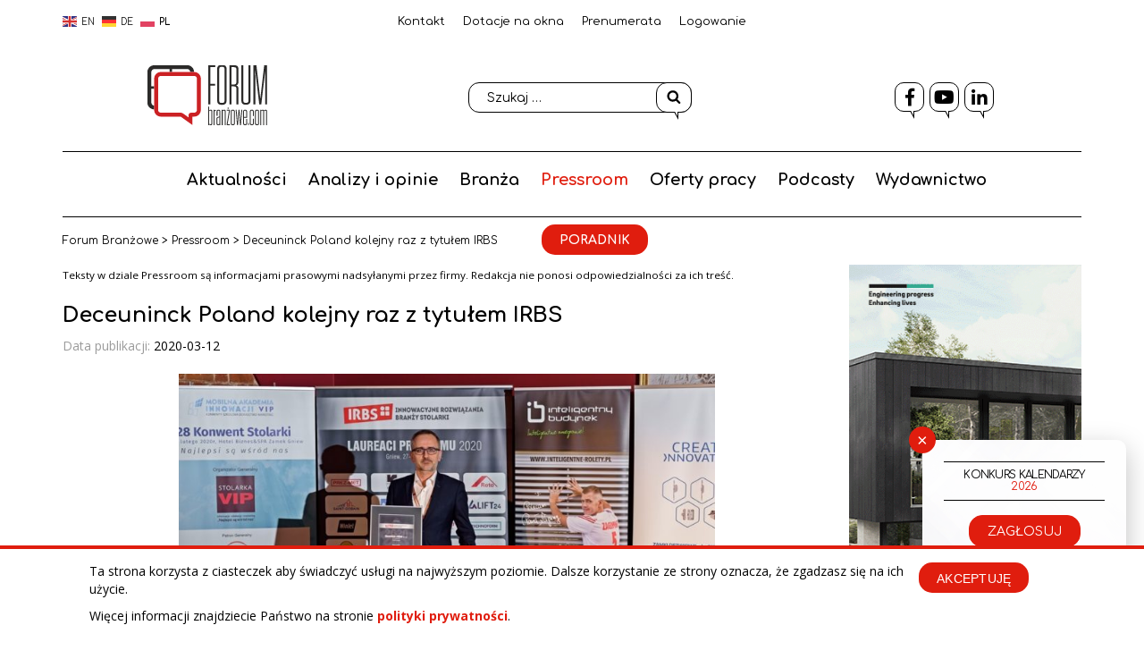

--- FILE ---
content_type: text/html; charset=UTF-8
request_url: https://forumbranzowe.com/pr/deceuninck-poland-kolejny-raz-z-tytulem-irbs/
body_size: 30299
content:
<!DOCTYPE html><html lang="pl-PL" class="no-js no-svg"><head>  <script>(function(w,d,s,l,i){w[l]=w[l]||[];w[l].push({'gtm.start':
	new Date().getTime(),event:'gtm.js'});var f=d.getElementsByTagName(s)[0],
	j=d.createElement(s),dl=l!='dataLayer'?'&l='+l:'';j.async=true;j.src=
	'https://www.googletagmanager.com/gtm.js?id='+i+dl;f.parentNode.insertBefore(j,f);
	})(window,document,'script','dataLayer','GTM-5TGT5C5');</script> <meta charset="UTF-8"><meta name="viewport" content="width=device-width, initial-scale=1"><meta name="facebook-domain-verification" content="414l3brr8lyy5lxnngkje3rph9jm6h" /><meta name='robots' content='index, follow, max-image-preview:large, max-snippet:-1, max-video-preview:-1' /><style>img:is([sizes="auto" i], [sizes^="auto," i]) { contain-intrinsic-size: 3000px 1500px }</style><link media="all" href="https://forumbranzowe.com/wp-content/cache/autoptimize/css/autoptimize_04de5285ae78c883cc5678946486282f.css" rel="stylesheet"><title>Forum Branżowe | Deceuninck Poland kolejny raz z tytułem IRBS portal branży stolarki</title><link rel="canonical" href="https://forumbranzowe.com/pr/deceuninck-poland-kolejny-raz-z-tytulem-irbs/" /><meta property="og:locale" content="pl_PL" /><meta property="og:type" content="article" /><meta property="og:title" content="Deceuninck Poland kolejny raz z tytułem IRBS" /><meta property="og:description" content="Deceuninck Poland znalazł się w gronie laureatów V edycji programu Innowacyjne Rozwiązania Branży Stolarki 2020 za swoją pionierską koncepcję iCOR. W tym roku Kapituła wyróżniła 19 rozwiązań w branży. Podczas uroczystej gali, odbywającej się w trakcie 28. Konwentu Stolarki (27-28 lutego br.) w Gniewie wyróżnienie dla firmy odebrał Grzegorz Federowicz, Dyrektor Sprzedaży w Deceuninck Poland." /><meta property="og:site_name" content="Forum Branżowe portal branży stolarki" /><meta property="article:publisher" content="https://www.facebook.com/ForumBranzowe" /><meta property="og:image" content="https://forumbranzowe.com/wp-content/uploads/2020/03/StolarkaVIP_0186-800x400.jpg" /><meta property="og:image:width" content="800" /><meta property="og:image:height" content="400" /><meta property="og:image:type" content="image/jpeg" /><meta name="twitter:card" content="summary_large_image" /><meta name="twitter:label1" content="Szacowany czas czytania" /><meta name="twitter:data1" content="2 minuty" /><meta name="twitter:label2" content="Written by" /><meta name="twitter:data2" content="Aleksander Klos" /> <script type="application/ld+json" class="yoast-schema-graph">{"@context":"https://schema.org","@graph":[{"@type":"WebPage","@id":"https://forumbranzowe.com/pr/deceuninck-poland-kolejny-raz-z-tytulem-irbs/","url":"https://forumbranzowe.com/pr/deceuninck-poland-kolejny-raz-z-tytulem-irbs/","name":"Deceuninck Poland kolejny raz z tytułem IRBS - Forum Branżowe portal branży stolarki","isPartOf":{"@id":"https://forumbranzowe.com/#website"},"primaryImageOfPage":{"@id":"https://forumbranzowe.com/pr/deceuninck-poland-kolejny-raz-z-tytulem-irbs/#primaryimage"},"image":{"@id":"https://forumbranzowe.com/pr/deceuninck-poland-kolejny-raz-z-tytulem-irbs/#primaryimage"},"thumbnailUrl":"https://forumbranzowe.com/wp-content/uploads/2020/03/StolarkaVIP_0186.jpg","datePublished":"2020-03-12T13:02:09+00:00","breadcrumb":{"@id":"https://forumbranzowe.com/pr/deceuninck-poland-kolejny-raz-z-tytulem-irbs/#breadcrumb"},"inLanguage":"pl-PL","potentialAction":[{"@type":"ReadAction","target":["https://forumbranzowe.com/pr/deceuninck-poland-kolejny-raz-z-tytulem-irbs/"]}]},{"@type":"ImageObject","inLanguage":"pl-PL","@id":"https://forumbranzowe.com/pr/deceuninck-poland-kolejny-raz-z-tytulem-irbs/#primaryimage","url":"https://forumbranzowe.com/wp-content/uploads/2020/03/StolarkaVIP_0186.jpg","contentUrl":"https://forumbranzowe.com/wp-content/uploads/2020/03/StolarkaVIP_0186.jpg","width":1000,"height":667},{"@type":"BreadcrumbList","@id":"https://forumbranzowe.com/pr/deceuninck-poland-kolejny-raz-z-tytulem-irbs/#breadcrumb","itemListElement":[{"@type":"ListItem","position":1,"name":"Forum Branżowe","item":"https://forumbranzowe.com/"},{"@type":"ListItem","position":2,"name":"Pressroom","item":"https://forumbranzowe.com/pressroom/"},{"@type":"ListItem","position":3,"name":"Deceuninck Poland kolejny raz z tytułem IRBS"}]},{"@type":"WebSite","@id":"https://forumbranzowe.com/#website","url":"https://forumbranzowe.com/","name":"Forum Branżowe portal branży stolarki","description":"portal branży stolarki | fasad | bram | osłon","publisher":{"@id":"https://forumbranzowe.com/#organization"},"potentialAction":[{"@type":"SearchAction","target":{"@type":"EntryPoint","urlTemplate":"https://forumbranzowe.com/?s={search_term_string}"},"query-input":{"@type":"PropertyValueSpecification","valueRequired":true,"valueName":"search_term_string"}}],"inLanguage":"pl-PL"},{"@type":"Organization","@id":"https://forumbranzowe.com/#organization","name":"Forum Branżowe portal branży stolarki","url":"https://forumbranzowe.com/","logo":{"@type":"ImageObject","inLanguage":"pl-PL","@id":"https://forumbranzowe.com/#/schema/logo/image/","url":"https://forumbranzowe.com/wp-content/uploads/2020/04/forumbranzowe-logo-2.jpg","contentUrl":"https://forumbranzowe.com/wp-content/uploads/2020/04/forumbranzowe-logo-2.jpg","width":800,"height":300,"caption":"Forum Branżowe portal branży stolarki"},"image":{"@id":"https://forumbranzowe.com/#/schema/logo/image/"},"sameAs":["https://www.facebook.com/ForumBranzowe"]}]}</script> <link href='https://fonts.gstatic.com' crossorigin='anonymous' rel='preconnect' /> <script type="text/javascript">window._wpemojiSettings = {"baseUrl":"https:\/\/s.w.org\/images\/core\/emoji\/16.0.1\/72x72\/","ext":".png","svgUrl":"https:\/\/s.w.org\/images\/core\/emoji\/16.0.1\/svg\/","svgExt":".svg","source":{"concatemoji":"https:\/\/forumbranzowe.com\/wp-includes\/js\/wp-emoji-release.min.js"}};
/*! This file is auto-generated */
!function(s,n){var o,i,e;function c(e){try{var t={supportTests:e,timestamp:(new Date).valueOf()};sessionStorage.setItem(o,JSON.stringify(t))}catch(e){}}function p(e,t,n){e.clearRect(0,0,e.canvas.width,e.canvas.height),e.fillText(t,0,0);var t=new Uint32Array(e.getImageData(0,0,e.canvas.width,e.canvas.height).data),a=(e.clearRect(0,0,e.canvas.width,e.canvas.height),e.fillText(n,0,0),new Uint32Array(e.getImageData(0,0,e.canvas.width,e.canvas.height).data));return t.every(function(e,t){return e===a[t]})}function u(e,t){e.clearRect(0,0,e.canvas.width,e.canvas.height),e.fillText(t,0,0);for(var n=e.getImageData(16,16,1,1),a=0;a<n.data.length;a++)if(0!==n.data[a])return!1;return!0}function f(e,t,n,a){switch(t){case"flag":return n(e,"\ud83c\udff3\ufe0f\u200d\u26a7\ufe0f","\ud83c\udff3\ufe0f\u200b\u26a7\ufe0f")?!1:!n(e,"\ud83c\udde8\ud83c\uddf6","\ud83c\udde8\u200b\ud83c\uddf6")&&!n(e,"\ud83c\udff4\udb40\udc67\udb40\udc62\udb40\udc65\udb40\udc6e\udb40\udc67\udb40\udc7f","\ud83c\udff4\u200b\udb40\udc67\u200b\udb40\udc62\u200b\udb40\udc65\u200b\udb40\udc6e\u200b\udb40\udc67\u200b\udb40\udc7f");case"emoji":return!a(e,"\ud83e\udedf")}return!1}function g(e,t,n,a){var r="undefined"!=typeof WorkerGlobalScope&&self instanceof WorkerGlobalScope?new OffscreenCanvas(300,150):s.createElement("canvas"),o=r.getContext("2d",{willReadFrequently:!0}),i=(o.textBaseline="top",o.font="600 32px Arial",{});return e.forEach(function(e){i[e]=t(o,e,n,a)}),i}function t(e){var t=s.createElement("script");t.src=e,t.defer=!0,s.head.appendChild(t)}"undefined"!=typeof Promise&&(o="wpEmojiSettingsSupports",i=["flag","emoji"],n.supports={everything:!0,everythingExceptFlag:!0},e=new Promise(function(e){s.addEventListener("DOMContentLoaded",e,{once:!0})}),new Promise(function(t){var n=function(){try{var e=JSON.parse(sessionStorage.getItem(o));if("object"==typeof e&&"number"==typeof e.timestamp&&(new Date).valueOf()<e.timestamp+604800&&"object"==typeof e.supportTests)return e.supportTests}catch(e){}return null}();if(!n){if("undefined"!=typeof Worker&&"undefined"!=typeof OffscreenCanvas&&"undefined"!=typeof URL&&URL.createObjectURL&&"undefined"!=typeof Blob)try{var e="postMessage("+g.toString()+"("+[JSON.stringify(i),f.toString(),p.toString(),u.toString()].join(",")+"));",a=new Blob([e],{type:"text/javascript"}),r=new Worker(URL.createObjectURL(a),{name:"wpTestEmojiSupports"});return void(r.onmessage=function(e){c(n=e.data),r.terminate(),t(n)})}catch(e){}c(n=g(i,f,p,u))}t(n)}).then(function(e){for(var t in e)n.supports[t]=e[t],n.supports.everything=n.supports.everything&&n.supports[t],"flag"!==t&&(n.supports.everythingExceptFlag=n.supports.everythingExceptFlag&&n.supports[t]);n.supports.everythingExceptFlag=n.supports.everythingExceptFlag&&!n.supports.flag,n.DOMReady=!1,n.readyCallback=function(){n.DOMReady=!0}}).then(function(){return e}).then(function(){var e;n.supports.everything||(n.readyCallback(),(e=n.source||{}).concatemoji?t(e.concatemoji):e.wpemoji&&e.twemoji&&(t(e.twemoji),t(e.wpemoji)))}))}((window,document),window._wpemojiSettings);</script> <style id='wp-emoji-styles-inline-css' type='text/css'>img.wp-smiley, img.emoji {
		display: inline !important;
		border: none !important;
		box-shadow: none !important;
		height: 1em !important;
		width: 1em !important;
		margin: 0 0.07em !important;
		vertical-align: -0.1em !important;
		background: none !important;
		padding: 0 !important;
	}</style><style id='co-authors-plus-coauthors-style-inline-css' type='text/css'>.wp-block-co-authors-plus-coauthors.is-layout-flow [class*=wp-block-co-authors-plus]{display:inline}</style><style id='co-authors-plus-avatar-style-inline-css' type='text/css'>.wp-block-co-authors-plus-avatar :where(img){height:auto;max-width:100%;vertical-align:bottom}.wp-block-co-authors-plus-coauthors.is-layout-flow .wp-block-co-authors-plus-avatar :where(img){vertical-align:middle}.wp-block-co-authors-plus-avatar:is(.alignleft,.alignright){display:table}.wp-block-co-authors-plus-avatar.aligncenter{display:table;margin-inline:auto}</style><style id='co-authors-plus-image-style-inline-css' type='text/css'>.wp-block-co-authors-plus-image{margin-bottom:0}.wp-block-co-authors-plus-image :where(img){height:auto;max-width:100%;vertical-align:bottom}.wp-block-co-authors-plus-coauthors.is-layout-flow .wp-block-co-authors-plus-image :where(img){vertical-align:middle}.wp-block-co-authors-plus-image:is(.alignfull,.alignwide) :where(img){width:100%}.wp-block-co-authors-plus-image:is(.alignleft,.alignright){display:table}.wp-block-co-authors-plus-image.aligncenter{display:table;margin-inline:auto}</style><!--[if lt IE 9]><link rel='stylesheet' id='twentyseventeen-ie8-css' href='https://forumbranzowe.com/wp-content/themes/forum_branzowe/assets/css/ie8.css' type='text/css' media='all' /> <![endif]--><style id='__EPYT__style-inline-css' type='text/css'>.epyt-gallery-thumb {
                        width: 33.333%;
                }</style> <script type="text/javascript" src="https://forumbranzowe.com/wp-includes/js/jquery/jquery.min.js" id="jquery-core-js"></script> <script type="text/javascript" src="https://forumbranzowe.com/wp-includes/js/jquery/jquery-migrate.min.js" id="jquery-migrate-js"></script> <script type="text/javascript" src="https://forumbranzowe.com/wp-content/plugins/download-manager/assets/js/wpdm.min.js" id="wpdm-frontend-js-js"></script> <script type="text/javascript" id="wpdm-frontjs-js-extra">var wpdm_url = {"home":"https:\/\/forumbranzowe.com\/","site":"https:\/\/forumbranzowe.com\/","ajax":"https:\/\/forumbranzowe.com\/wp-admin\/admin-ajax.php"};
var wpdm_js = {"spinner":"<i class=\"wpdm-icon wpdm-sun wpdm-spin\"><\/i>","client_id":"da9d0c8f90774303dfa48f7ac6408bff"};
var wpdm_strings = {"pass_var":"Has\u0142o zweryfikowane!","pass_var_q":"Aby rozpocz\u0105\u0107 pobieranie, kliknij poni\u017cszy przycisk.","start_dl":"Rozpocznij pobieranie"};</script> <script type="text/javascript" src="https://forumbranzowe.com/wp-content/plugins/download-manager/assets/js/front.min.js" id="wpdm-frontjs-js"></script> <script type="text/javascript" src="https://forumbranzowe.com/wp-content/plugins/responsive-lightbox/assets/dompurify/purify.min.js" id="dompurify-js"></script> <script type="text/javascript" id="responsive-lightbox-sanitizer-js-before">window.RLG = window.RLG || {}; window.RLG.sanitizeAllowedHosts = ["youtube.com","www.youtube.com","youtu.be","vimeo.com","player.vimeo.com"];</script> <script type="text/javascript" src="https://forumbranzowe.com/wp-content/cache/autoptimize/js/autoptimize_single_e35fd128ca447dd5f245aa4cfb8bdc2a.js" id="responsive-lightbox-sanitizer-js"></script> <script type="text/javascript" src="https://forumbranzowe.com/wp-content/plugins/responsive-lightbox/assets/nivo/nivo-lightbox.min.js" id="responsive-lightbox-nivo-js"></script> <script type="text/javascript" src="https://forumbranzowe.com/wp-includes/js/underscore.min.js" id="underscore-js"></script> <script type="text/javascript" src="https://forumbranzowe.com/wp-content/plugins/responsive-lightbox/assets/infinitescroll/infinite-scroll.pkgd.min.js" id="responsive-lightbox-infinite-scroll-js"></script> <script type="text/javascript" id="responsive-lightbox-js-before">var rlArgs = {"script":"nivo","selector":"lightbox","customEvents":"","activeGalleries":true,"effect":"fade","clickOverlayToClose":true,"keyboardNav":true,"errorMessage":"The requested content cannot be loaded. Please try again later.","woocommerce_gallery":false,"ajaxurl":"https:\/\/forumbranzowe.com\/wp-admin\/admin-ajax.php","nonce":"f3633402be","preview":false,"postId":17441,"scriptExtension":false};</script> <script type="text/javascript" src="https://forumbranzowe.com/wp-content/cache/autoptimize/js/autoptimize_single_67007b337fb549bca11aa96070e5349a.js" id="responsive-lightbox-js"></script> <!--[if lt IE 9]> <script type="text/javascript" src="https://forumbranzowe.com/wp-content/themes/forum_branzowe/assets/js/html5.js" id="html5-js"></script> <![endif]--> <script type="text/javascript" id="scripts-js-extra">var myAjax = {"ajaxurl":"https:\/\/forumbranzowe.com\/wp-admin\/admin-ajax.php"};</script> <script type="text/javascript" src="https://forumbranzowe.com/wp-content/cache/autoptimize/js/autoptimize_single_0aa3732902abfb7eafc4675f990eac53.js" id="scripts-js"></script> <script type="text/javascript" id="__ytprefs__-js-extra">var _EPYT_ = {"ajaxurl":"https:\/\/forumbranzowe.com\/wp-admin\/admin-ajax.php","security":"d8630341c8","gallery_scrolloffset":"20","eppathtoscripts":"https:\/\/forumbranzowe.com\/wp-content\/plugins\/youtube-embed-plus\/scripts\/","eppath":"https:\/\/forumbranzowe.com\/wp-content\/plugins\/youtube-embed-plus\/","epresponsiveselector":"[\"iframe.__youtube_prefs__\",\"iframe[src*='youtube.com']\",\"iframe[src*='youtube-nocookie.com']\",\"iframe[data-ep-src*='youtube.com']\",\"iframe[data-ep-src*='youtube-nocookie.com']\",\"iframe[data-ep-gallerysrc*='youtube.com']\"]","epdovol":"1","version":"14.2.4","evselector":"iframe.__youtube_prefs__[src], iframe[src*=\"youtube.com\/embed\/\"], iframe[src*=\"youtube-nocookie.com\/embed\/\"]","ajax_compat":"","maxres_facade":"eager","ytapi_load":"light","pause_others":"","stopMobileBuffer":"1","facade_mode":"","not_live_on_channel":""};</script> <script type="text/javascript" src="https://forumbranzowe.com/wp-content/plugins/youtube-embed-plus/scripts/ytprefs.min.js" id="__ytprefs__-js"></script> <link rel="https://api.w.org/" href="https://forumbranzowe.com/wp-json/" /><link rel="alternate" title="oEmbed (JSON)" type="application/json+oembed" href="https://forumbranzowe.com/wp-json/oembed/1.0/embed?url=https%3A%2F%2Fforumbranzowe.com%2Fpr%2Fdeceuninck-poland-kolejny-raz-z-tytulem-irbs%2F" /><link rel="alternate" title="oEmbed (XML)" type="text/xml+oembed" href="https://forumbranzowe.com/wp-json/oembed/1.0/embed?url=https%3A%2F%2Fforumbranzowe.com%2Fpr%2Fdeceuninck-poland-kolejny-raz-z-tytulem-irbs%2F&#038;format=xml" /><meta name="google-site-verification" content="U2KLSeqOkLLXLg0VHpeytApVkAZYgFvZhBhuhwFneNM" />  <script type="text/javascript">(function(m, o, n, t, e, r, _){
          m['__GetResponseAnalyticsObject'] = e;m[e] = m[e] || function() {(m[e].q = m[e].q || []).push(arguments)};
          r = o.createElement(n);_ = o.getElementsByTagName(n)[0];r.async = 1;r.src = t;r.setAttribute('crossorigin', 'use-credentials');_.parentNode .insertBefore(r, _);
      })(window, document, 'script', 'https://an.gr-wcon.com/script/9c67b4c0-9823-45be-8986-f4c62767162f/ga.js', 'GrTracking');</script> <link rel="apple-touch-icon" sizes="180x180" href="/wp-content/uploads/fbrfg/apple-touch-icon.png"><link rel="icon" type="image/png" sizes="32x32" href="/wp-content/uploads/fbrfg/favicon-32x32.png"><link rel="icon" type="image/png" sizes="16x16" href="/wp-content/uploads/fbrfg/favicon-16x16.png"><link rel="manifest" href="/wp-content/uploads/fbrfg/site.webmanifest"><link rel="mask-icon" href="/wp-content/uploads/fbrfg/safari-pinned-tab.svg" color="#5bbad5"><link rel="shortcut icon" href="/wp-content/uploads/fbrfg/favicon.ico"><meta name="msapplication-TileColor" content="#ffffff"><meta name="msapplication-config" content="/wp-content/uploads/fbrfg/browserconfig.xml"><meta name="theme-color" content="#ffffff"><link rel="icon" href="https://forumbranzowe.com/wp-content/uploads/2018/06/favicon-100x100.png" sizes="32x32" /><link rel="icon" href="https://forumbranzowe.com/wp-content/uploads/2018/06/favicon.png" sizes="192x192" /><link rel="apple-touch-icon" href="https://forumbranzowe.com/wp-content/uploads/2018/06/favicon.png" /><meta name="msapplication-TileImage" content="https://forumbranzowe.com/wp-content/uploads/2018/06/favicon.png" /><style type="text/css" id="wp-custom-css">.mailpoet_checkbox{
	text-align:left;	
}

.mailpoet_checkbox label{
	font-weight:400!important;
	font-size:11px;
	line-height:16px;
}

p.mailpoet_checkbox{
	font-weight:400!important;
	font-size:11px;
	line-height:16px;
	font-family: 'Comfortaa', cursive;
	padding-left:40px;
}

.mailpoet_checkbox label span{
	position:relative;
	padding-left:40px;
	display:block;
}

.mailpoet_checkbox label span:after,
.mailpoet_checkbox label span:before{
	content:"";
	position: absolute;
  left: 0;
  top: -3px;
  width: 20px;
  height: 20px;
}

.mailpoet_checkbox label span:before{
	background-color:#fff;
}

.mailpoet_checkbox label span:after{
	background-image: url([data-uri]);
	background-repeat:no-repeat;
	background-position:center;
	opacity:0;
	visibility:hidden;
	transition:300ms;
}

.mailpoet_checkbox label input:checked + span:after{
	opacity:1;
	visibility:visible;
} 

.mailpoet_checkbox input{
	display:none;
}</style><meta name="generator" content="WordPress Download Manager 3.3.30" /><style>/* WPDM Link Template Styles */</style> <script async src="https://www.googletagmanager.com/gtag/js?id=UA-91237672-4"></script> <script>window.dataLayer = window.dataLayer || [];
  function gtag(){dataLayer.push(arguments);}
  gtag('js', new Date());
  gtag('config', 'UA-91237672-4');</script> <script>!function(f,b,e,v,n,t,s)
  {if(f.fbq)return;n=f.fbq=function(){n.callMethod?
  n.callMethod.apply(n,arguments):n.queue.push(arguments)};
  if(!f._fbq)f._fbq=n;n.push=n;n.loaded=!0;n.version='2.0';
  n.queue=[];t=b.createElement(e);t.async=!0;
  t.src=v;s=b.getElementsByTagName(e)[0];
  s.parentNode.insertBefore(t,s)}(window, document,'script',
  'https://connect.facebook.net/en_US/fbevents.js');
  fbq('init', '315313249314292');
  fbq('track', 'PageView');</script> <script>function gtag_report_conversion(url) { var callback = function () { if (typeof(url) != 'undefined') { window.location = url; } }; gtag('event', 'conversion', { 'send_to': 'AW-861726802/RTbZCLCP5rcBENLQ85oD', 'event_callback': callback }); return false; }</script> <script type="application/ld+json">{
	"@context": "http://schema.org",
	"@type": "Organization",
	"address": {
		"@type": "PostalAddress",
		"addressLocality": "Warszawa",
		"streetAddress": "Turmoncka 22 lok. 110",
		"postalCode": "03-254",
		"addressRegion": "mazowieckie"
	},
	"name": "Forum Branżowe",
	"email": "cib@forumbranzowe.com",
	"telephone": "226785073",
	"vatID": "",
	"image": "https://forumbranzowe.com/wp-content/themes/forum_branzowe/assets/images/forumv2021.svg"
}</script> </head><body class="wp-singular pr-template-default single single-pr postid-17441 wp-theme-forum_branzowe cookies-not-set"> <noscript><iframe src="https://www.googletagmanager.com/ns.html?id=GTM-5TGT5C5"
 height="0" width="0" style="display:none;visibility:hidden"></iframe></noscript> <noscript><img height="1" width="1" style="display:none"
 src="https://www.facebook.com/tr?id=315313249314292&ev=PageView&noscript=1"/> </noscript><div id="fb-root"></div> <script>(function(d, s, id) {
  var js, fjs = d.getElementsByTagName(s)[0];
  if (d.getElementById(id)) return;
  js = d.createElement(s); js.id = id;
  js.src = 'https://connect.facebook.net/pl_PL/sdk.js#xfbml=1&version=v3.2&appId=351764768267102&autoLogAppEvents=1';
  fjs.parentNode.insertBefore(js, fjs);
}(document, 'script', 'facebook-jssdk'));</script> <div id="page" class="site"><header id="masthead" class="site-header" role="banner"><div id="top_menu"><div class="c"><div class="lang lang-switcher"><div class="gtranslate_wrapper" id="gt-wrapper-13221966"></div></div><div class="menu-top-menu-container"><ul id="menu-top-menu" class="menu"><li id="menu-item-34483" class="menu-item menu-item-type-post_type menu-item-object-page menu-item-34483"><a href="https://forumbranzowe.com/kontakt/">Kontakt</a></li><li id="menu-item-70108" class="menu-item menu-item-type-custom menu-item-object-custom menu-item-70108"><a target="_blank" href="https://dotacjenaokna.pl">Dotacje na okna</a></li><li id="menu-item-35642" class="menu-item menu-item-type-post_type menu-item-object-page menu-item-35642"><a href="https://forumbranzowe.com/wydawnictwo/prenumerata/">Prenumerata</a></li><li id="menu-item-113" class="menu-item menu-item-type-post_type menu-item-object-page menu-item-113"><a href="https://forumbranzowe.com/logowanie/">Logowanie</a></li></ul></div></div></div><div id="logo" class="c"><div class="custom-header"> <a href="https://forumbranzowe.com"> <noscript><img src="https://forumbranzowe.com/wp-content/themes/forum_branzowe/assets/images/forumv2021.svg" height="79" width="400" alt="Forum Branżowe" /></noscript><img class="lazyload" src='data:image/svg+xml,%3Csvg%20xmlns=%22http://www.w3.org/2000/svg%22%20viewBox=%220%200%20400%2079%22%3E%3C/svg%3E' data-src="https://forumbranzowe.com/wp-content/themes/forum_branzowe/assets/images/forumv2021.svg" height="79" width="400" alt="Forum Branżowe" /> </a></div><div class="search"><form role="search" method="get" class="search-form" action="https://forumbranzowe.com/"> <label for="search-form-696d531935c08"> <span class="screen-reader-text">Szukaj:</span> </label> <input type="search" id="search-form-696d531935c08" class="search-field" placeholder="Szukaj &hellip;" value="" name="s" /> <button type="submit" class="search-submit"><svg class="icon icon-search" aria-hidden="true" role="img"> <use href="#icon-search" xlink:href="#icon-search"></use> </svg><span class="screen-reader-text">Szukaj</span></button></form></div><div class="menu-social-container"><ul id="menu-social" class="menu"><li id="menu-item-114" class="menu-item menu-item-type-custom menu-item-object-custom menu-item-114"><a target="_blank" href="https://facebook.com/ForumBranzowe"><i class="fab fa-facebook-f"></i></a></li><li id="menu-item-115" class="menu-item menu-item-type-custom menu-item-object-custom menu-item-115"><a target="_blank" href="https://www.youtube.com/c/ForumBranzowetv"><i class="fab fa-youtube"></i></a></li><li id="menu-item-8552" class="menu-item menu-item-type-custom menu-item-object-custom menu-item-8552"><a target="_blank" href="https://www.linkedin.com/company/14063488/"><i class="fab fa-linkedin-in"></i></a></li></ul></div><div id="button_grup"class="mobile"> <button id="search_menu" class="mobile"><i class="fas fa-search"></i></button> <button id="social_menu" class="mobile"><i class="fas fa-share-alt"></i></button> <button id="main_menu" class="mobile"><i class="fas fa-bars"></i></button></div></div><div class="c"><div class="navigation-top"><div class="wrap"><nav id="site-navigation" class="main-navigation" role="navigation" aria-label="Górne menu"><div class="menu-main-container"><ul id="top-menu" class="menu"><li id="menu-item-40170" class="opacity menu-item menu-item-type-post_type menu-item-object-page menu-item-home menu-item-40170"><a href="https://forumbranzowe.com/"><i class="fas fa fa-home"></i></a></li><li id="menu-item-54" class="aktualnosci menu-item menu-item-type-post_type menu-item-object-page menu-item-has-children menu-item-54"><a href="https://forumbranzowe.com/aktualnosci/">Aktualności<svg class="icon icon-angle-down" aria-hidden="true" role="img"> <use href="#icon-angle-down" xlink:href="#icon-angle-down"></use> </svg></a><ul class="sub-menu"><li id="menu-item-148" class="menu-item menu-item-type-taxonomy menu-item-object-category menu-item-148"><a href="https://forumbranzowe.com/category/wydarzenia/">Wydarzenia</a></li><li id="menu-item-71828" class="menu-item menu-item-type-taxonomy menu-item-object-category menu-item-71828"><a href="https://forumbranzowe.com/category/rynek/">Rynek</a></li><li id="menu-item-71829" class="menu-item menu-item-type-taxonomy menu-item-object-category menu-item-71829"><a href="https://forumbranzowe.com/category/personalia/">Personalia</a></li></ul></li><li id="menu-item-52" class="publicystyka menu-item menu-item-type-post_type menu-item-object-page menu-item-has-children menu-item-52"><a href="https://forumbranzowe.com/analizy-i-opinie/">Analizy i opinie<svg class="icon icon-angle-down" aria-hidden="true" role="img"> <use href="#icon-angle-down" xlink:href="#icon-angle-down"></use> </svg></a><ul class="sub-menu"><li id="menu-item-187" class="menu-item menu-item-type-taxonomy menu-item-object-kategorie_teksty menu-item-187"><a href="https://forumbranzowe.com/kategorie_teksty/publicystyka/">Publicystyka</a></li><li id="menu-item-33880" class="menu-item menu-item-type-post_type menu-item-object-page menu-item-33880"><a href="https://forumbranzowe.com/prawoikadry/">Prawo i kadry</a></li></ul></li><li id="menu-item-47" class="branza menu-item menu-item-type-post_type menu-item-object-page menu-item-has-children menu-item-47"><a href="https://forumbranzowe.com/branza/">Branża<svg class="icon icon-angle-down" aria-hidden="true" role="img"> <use href="#icon-angle-down" xlink:href="#icon-angle-down"></use> </svg></a><ul class="sub-menu"><li id="menu-item-48" class="menu-item menu-item-type-post_type menu-item-object-page menu-item-48"><a href="https://forumbranzowe.com/branza/firmy/">Firmy</a></li><li id="menu-item-70975" class="menu-item menu-item-type-post_type menu-item-object-page menu-item-70975"><a href="https://forumbranzowe.com/branza/produkty/">Produkty</a></li><li id="menu-item-19404" class="menu-item menu-item-type-post_type menu-item-object-page menu-item-19404"><a href="https://forumbranzowe.com/kalendarium/">Kalendarium</a></li><li id="menu-item-81903" class="menu-item menu-item-type-post_type_archive menu-item-object-multipublikacje menu-item-81903"><a href="https://forumbranzowe.com/multipublikacje/">MultiPublikacje</a></li></ul></li><li id="menu-item-51" class="pressroom menu-item menu-item-type-post_type menu-item-object-page menu-item-51"><a href="https://forumbranzowe.com/pressroom/">Pressroom</a></li><li id="menu-item-50" class="oferty menu-item menu-item-type-post_type menu-item-object-page menu-item-50"><a href="https://forumbranzowe.com/oferty-pracy/">Oferty pracy</a></li><li id="menu-item-81528" class="menu-item menu-item-type-taxonomy menu-item-object-category menu-item-81528"><a href="https://forumbranzowe.com/category/podcasty/">Podcasty</a></li><li id="menu-item-42" class="archiwumfb menu-item menu-item-type-post_type menu-item-object-page menu-item-has-children menu-item-42"><a href="https://forumbranzowe.com/wydawnictwo/">Wydawnictwo<svg class="icon icon-angle-down" aria-hidden="true" role="img"> <use href="#icon-angle-down" xlink:href="#icon-angle-down"></use> </svg></a><ul class="sub-menu"><li id="menu-item-34485" class="menu-item menu-item-type-post_type menu-item-object-page menu-item-34485"><a href="https://forumbranzowe.com/wydawnictwo/kim-jestesmy/">Kim jesteśmy</a></li><li id="menu-item-35641" class="menu-item menu-item-type-post_type menu-item-object-page menu-item-35641"><a href="https://forumbranzowe.com/wydawnictwo/prenumerata/">Prenumerata</a></li><li id="menu-item-44" class="menu-item menu-item-type-post_type menu-item-object-page menu-item-44"><a href="https://forumbranzowe.com/wydawnictwo/e-wydania/">e-Wydania</a></li><li id="menu-item-17454" class="menu-item menu-item-type-post_type menu-item-object-page menu-item-17454"><a href="https://forumbranzowe.com/wydawnictwo/reklama/">Reklama</a></li><li id="menu-item-56164" class="menu-item menu-item-type-post_type menu-item-object-page menu-item-56164"><a href="https://forumbranzowe.com/forum-international/">Forum International</a></li><li id="menu-item-34484" class="menu-item menu-item-type-post_type menu-item-object-page menu-item-34484"><a href="https://forumbranzowe.com/kontakt/">Kontakt</a></li></ul></li><li id="menu-item-6948" class="btn2 menu-item menu-item-type-post_type menu-item-object-page menu-item-has-children menu-item-6948"><a href="https://forumbranzowe.com/poradnik-listing/">Poradnik<svg class="icon icon-angle-down" aria-hidden="true" role="img"> <use href="#icon-angle-down" xlink:href="#icon-angle-down"></use> </svg></a><ul class="sub-menu"><li id="menu-item-6949" class="menu-item menu-item-type-taxonomy menu-item-object-kategorie_poradnik menu-item-6949"><a href="https://forumbranzowe.com/kategorie_poradnik/inspiracje/">Inspiracje</a></li><li id="menu-item-6950" class="menu-item menu-item-type-taxonomy menu-item-object-kategorie_poradnik menu-item-6950"><a href="https://forumbranzowe.com/kategorie_poradnik/porady/">Porady</a></li><li id="menu-item-6951" class="menu-item menu-item-type-post_type menu-item-object-page menu-item-6951"><a href="https://forumbranzowe.com/poradnik-listing/vademecum/">VADEMECUM</a></li></ul></li></ul></div></nav><div class="lang lang-switcher"><div class="gtranslate_wrapper" id="gt-wrapper-85359032"></div></div></div></div></div></header><div class="site-content-contain"><div id="content" class="site-content"><div class="wrap"><div id="breadcrumbs"><div class="c"><div><span><span><a href="https://forumbranzowe.com/">Forum Branżowe</a></span> &gt; <span><a href="https://forumbranzowe.com/pressroom/">Pressroom</a></span> &gt; <span class="breadcrumb_last" aria-current="page">Deceuninck Poland kolejny raz z tytułem IRBS</span></span></div></div></div><main id="main" class="site-main" role="main"><div class="c"><div id="primary" class="content-area"><article id="post-17441" class="post-17441 pr type-pr status-publish has-post-thumbnail hentry" itemscope itemtype="http://schema.org/NewsArticle"><header class="entry-header"><p><small>Teksty w dziale Pressroom są informacjami prasowymi nadsyłanymi przez firmy. Redakcja nie ponosi odpowiedzialności za ich treść.</small></p><h1 itemprop="headline">Deceuninck Poland kolejny raz z tytułem IRBS</h1><div class="top"><p><span class="color2">Data publikacji: </span>2020-03-12</p></div></header><div class="entry-content" itemprop="articleBody"><p><noscript><img decoding="async" class=" wp-image-17442 aligncenter" src="https://forumbranzowe.com/wp-content/uploads/2020/03/StolarkaVIP_0186-525x350.jpg" alt="" width="600" height="400" srcset="https://forumbranzowe.com/wp-content/uploads/2020/03/StolarkaVIP_0186-525x350.jpg 525w, https://forumbranzowe.com/wp-content/uploads/2020/03/StolarkaVIP_0186-300x200.jpg 300w, https://forumbranzowe.com/wp-content/uploads/2020/03/StolarkaVIP_0186-768x512.jpg 768w, https://forumbranzowe.com/wp-content/uploads/2020/03/StolarkaVIP_0186.jpg 1000w" sizes="(max-width: 600px) 100vw, 600px" /></noscript><img decoding="async" class="lazyload  wp-image-17442 aligncenter" src='data:image/svg+xml,%3Csvg%20xmlns=%22http://www.w3.org/2000/svg%22%20viewBox=%220%200%20600%20400%22%3E%3C/svg%3E' data-src="https://forumbranzowe.com/wp-content/uploads/2020/03/StolarkaVIP_0186-525x350.jpg" alt="" width="600" height="400" data-srcset="https://forumbranzowe.com/wp-content/uploads/2020/03/StolarkaVIP_0186-525x350.jpg 525w, https://forumbranzowe.com/wp-content/uploads/2020/03/StolarkaVIP_0186-300x200.jpg 300w, https://forumbranzowe.com/wp-content/uploads/2020/03/StolarkaVIP_0186-768x512.jpg 768w, https://forumbranzowe.com/wp-content/uploads/2020/03/StolarkaVIP_0186.jpg 1000w" data-sizes="(max-width: 600px) 100vw, 600px" /></p><p><strong>Deceuninck Poland znalazł się w gronie laureatów</strong> <strong>V edycji programu Innowacyjne Rozwiązania Branży Stolarki 2020 za swoją pionierską koncepcję iCOR. W tym roku Kapituła wyróżniła 19 rozwiązań w branży. Podczas uroczystej gali, odbywającej się w trakcie 28. Konwentu Stolarki (27-28 lutego br.) w Gniewie wyróżnienie dla firmy odebrał Grzegorz Federowicz, Dyrektor Sprzedaży w Deceuninck Poland.</strong></p><p>Już po raz piąty podczas Konwentu Stolarki ogłoszono wyniki programu <em>Innowacyjne Rozwiązania Branży Stolarki, </em>który wyróżnia produkty i rozwiązania innowacyjne, nadążające, a nawet wyprzedzające trendy na rynku stolarki okiennej. W gronie laureatów programu po raz kolejny znalazła się firma Deceuninck, która stawia na innowacyjność i widzi w branży stolarki zarówno potrzebę, jak i potencjał dla takich rozwiązań. Wyrazem tego jest koncepcja iCOR, czyli pierwszy uniwersalny rdzeń przekroju dla różnych profili okiennych. Technologia ta została po raz pierwszy zastosowana w znanej już na rynku serii Elegant, a już wkrótce platforma ta będzie stanowiła bazę dla wszystkich kolejnych profili oferowanych przez Deceuninck, różniących się kształtem i głębokością zabudowy. Uniwersalność rdzenia iCOR pozwoli na połączenie każdego typu ramy z dowolną serią skrzydła (skrzydło zlicowane bądź proste, wzmocnione włóknem szklanym czy wypełnieniem termicznym).</p><p>– <em>Proponowanie klientom innowacyjnych rozwiązań, które wspierają nasz wspólny biznes i dają nowe możliwości do rozwoju, to jeden z naszych najważniejszych celów. Platforma iCOR wnosi wiele korzyści dla producentów okien, m.in. możliwość personalizacji oferty, pozwalającej wyróżnić się na rynku, optymalizacji stanów magazynowych, dzięki opcji wykorzystania tych samych skrzydeł dla różnych głębokości zabudowy ramy, czy znaczącą redukcję złożoności produkcji w połączeniu z wyjątkową możliwością w zakresie stosowania uszczelnienia środkowego. To rozwiązanie stanowi innowację technologiczną w tej branży. Dlatego bardzo cieszymy się z tytułu laureata w programie Innowacyjnych Rozwiązań Branży Stolarki. </em><em>Takie programy jak IRBS utwierdzają nas w przekonaniu, że ciągły rozwój oferty ukierunkowanej na innowacje jest niezbędny </em>– powiedział Grzegorz Federowicz, Dyrektor Sprzedaży w Deceuninck Poland.</p><p>Dwudniowe wydarzenie, jakim jest Konwent Stolarki w Gniewie, to okazja do spotkania się i wymiany doświadczeń między przedstawicielami i ekspertami powiązanymi z branżą stolarki okiennej oraz architektury. Podczas eventu zorganizowano Debatę Stolarki z udziałem producentów i dilerów. Swoją prezentację miały nowe produkty, które dopiero wchodzą na rynek – była to świetna okazja do zapoznania się z nimi, jak i nawiązania nowych kontaktów.</p><div id='gallery-1' class='gallery galleryid-17441 gallery-columns-3 gallery-size-thumbnail'><figure class='gallery-item'><div class='gallery-icon landscape'> <a href='https://forumbranzowe.com/wp-content/uploads/2020/03/StolarkaVIP_0185.jpg' title="" data-rl_title="" class="rl-gallery-link" data-rl_caption="" data-rel="lightbox-gallery-1"><noscript><img decoding="async" width="150" height="150" src="https://forumbranzowe.com/wp-content/uploads/2020/03/StolarkaVIP_0185-150x150.jpg" class="attachment-thumbnail size-thumbnail" alt="" srcset="https://forumbranzowe.com/wp-content/uploads/2020/03/StolarkaVIP_0185-150x150.jpg 150w, https://forumbranzowe.com/wp-content/uploads/2020/03/StolarkaVIP_0185-400x400.jpg 400w, https://forumbranzowe.com/wp-content/uploads/2020/03/StolarkaVIP_0185-40x40.jpg 40w, https://forumbranzowe.com/wp-content/uploads/2020/03/StolarkaVIP_0185-60x60.jpg 60w, https://forumbranzowe.com/wp-content/uploads/2020/03/StolarkaVIP_0185-100x100.jpg 100w, https://forumbranzowe.com/wp-content/uploads/2020/03/StolarkaVIP_0185-200x200.jpg 200w, https://forumbranzowe.com/wp-content/uploads/2020/03/StolarkaVIP_0185-64x64.jpg 64w, https://forumbranzowe.com/wp-content/uploads/2020/03/StolarkaVIP_0185-26x26.jpg 26w" sizes="(max-width: 150px) 100vw, 150px" /></noscript><img decoding="async" width="150" height="150" src='data:image/svg+xml,%3Csvg%20xmlns=%22http://www.w3.org/2000/svg%22%20viewBox=%220%200%20150%20150%22%3E%3C/svg%3E' data-src="https://forumbranzowe.com/wp-content/uploads/2020/03/StolarkaVIP_0185-150x150.jpg" class="lazyload attachment-thumbnail size-thumbnail" alt="" data-srcset="https://forumbranzowe.com/wp-content/uploads/2020/03/StolarkaVIP_0185-150x150.jpg 150w, https://forumbranzowe.com/wp-content/uploads/2020/03/StolarkaVIP_0185-400x400.jpg 400w, https://forumbranzowe.com/wp-content/uploads/2020/03/StolarkaVIP_0185-40x40.jpg 40w, https://forumbranzowe.com/wp-content/uploads/2020/03/StolarkaVIP_0185-60x60.jpg 60w, https://forumbranzowe.com/wp-content/uploads/2020/03/StolarkaVIP_0185-100x100.jpg 100w, https://forumbranzowe.com/wp-content/uploads/2020/03/StolarkaVIP_0185-200x200.jpg 200w, https://forumbranzowe.com/wp-content/uploads/2020/03/StolarkaVIP_0185-64x64.jpg 64w, https://forumbranzowe.com/wp-content/uploads/2020/03/StolarkaVIP_0185-26x26.jpg 26w" data-sizes="(max-width: 150px) 100vw, 150px" /></a></div></figure><figure class='gallery-item'><div class='gallery-icon portrait'> <a href='https://forumbranzowe.com/wp-content/uploads/2020/03/Stolarka-VIP-19_-Zamek-Gniew-2020.jpg' title="" data-rl_title="" class="rl-gallery-link" data-rl_caption="" data-rel="lightbox-gallery-1"><noscript><img decoding="async" width="150" height="150" src="https://forumbranzowe.com/wp-content/uploads/2020/03/Stolarka-VIP-19_-Zamek-Gniew-2020-150x150.jpg" class="attachment-thumbnail size-thumbnail" alt="" srcset="https://forumbranzowe.com/wp-content/uploads/2020/03/Stolarka-VIP-19_-Zamek-Gniew-2020-150x150.jpg 150w, https://forumbranzowe.com/wp-content/uploads/2020/03/Stolarka-VIP-19_-Zamek-Gniew-2020-400x400.jpg 400w, https://forumbranzowe.com/wp-content/uploads/2020/03/Stolarka-VIP-19_-Zamek-Gniew-2020-40x40.jpg 40w, https://forumbranzowe.com/wp-content/uploads/2020/03/Stolarka-VIP-19_-Zamek-Gniew-2020-60x60.jpg 60w, https://forumbranzowe.com/wp-content/uploads/2020/03/Stolarka-VIP-19_-Zamek-Gniew-2020-100x100.jpg 100w, https://forumbranzowe.com/wp-content/uploads/2020/03/Stolarka-VIP-19_-Zamek-Gniew-2020-200x200.jpg 200w, https://forumbranzowe.com/wp-content/uploads/2020/03/Stolarka-VIP-19_-Zamek-Gniew-2020-64x64.jpg 64w, https://forumbranzowe.com/wp-content/uploads/2020/03/Stolarka-VIP-19_-Zamek-Gniew-2020-26x26.jpg 26w" sizes="(max-width: 150px) 100vw, 150px" /></noscript><img decoding="async" width="150" height="150" src='data:image/svg+xml,%3Csvg%20xmlns=%22http://www.w3.org/2000/svg%22%20viewBox=%220%200%20150%20150%22%3E%3C/svg%3E' data-src="https://forumbranzowe.com/wp-content/uploads/2020/03/Stolarka-VIP-19_-Zamek-Gniew-2020-150x150.jpg" class="lazyload attachment-thumbnail size-thumbnail" alt="" data-srcset="https://forumbranzowe.com/wp-content/uploads/2020/03/Stolarka-VIP-19_-Zamek-Gniew-2020-150x150.jpg 150w, https://forumbranzowe.com/wp-content/uploads/2020/03/Stolarka-VIP-19_-Zamek-Gniew-2020-400x400.jpg 400w, https://forumbranzowe.com/wp-content/uploads/2020/03/Stolarka-VIP-19_-Zamek-Gniew-2020-40x40.jpg 40w, https://forumbranzowe.com/wp-content/uploads/2020/03/Stolarka-VIP-19_-Zamek-Gniew-2020-60x60.jpg 60w, https://forumbranzowe.com/wp-content/uploads/2020/03/Stolarka-VIP-19_-Zamek-Gniew-2020-100x100.jpg 100w, https://forumbranzowe.com/wp-content/uploads/2020/03/Stolarka-VIP-19_-Zamek-Gniew-2020-200x200.jpg 200w, https://forumbranzowe.com/wp-content/uploads/2020/03/Stolarka-VIP-19_-Zamek-Gniew-2020-64x64.jpg 64w, https://forumbranzowe.com/wp-content/uploads/2020/03/Stolarka-VIP-19_-Zamek-Gniew-2020-26x26.jpg 26w" data-sizes="(max-width: 150px) 100vw, 150px" /></a></div></figure></div></div></article></div><aside id="secondary" class="widget-area" role="complementary" aria-label="Panel boczny na blogu"><section id="text-4" class="widget widget_text"><div class="textwidget"><div class="reklama_sidebar"><a rel="nofollow" target="_blank" href="https://window.rehau.com/pl-pl/okna-b2b/artevo?utm_source=forumbranzowe&#038;utm_medium=baner&#038;utm_campaign=artevo-b2b"><noscript><img width="300" height="600" src="https://forumbranzowe.com/wp-content/uploads/2025/01/ARTEVO_b2b_banner_300x600_PL_12_2024.gif" class="attachment-full size-full wp-post-image" alt="" decoding="async" /></noscript><img width="300" height="600" src='data:image/svg+xml,%3Csvg%20xmlns=%22http://www.w3.org/2000/svg%22%20viewBox=%220%200%20300%20600%22%3E%3C/svg%3E' data-src="https://forumbranzowe.com/wp-content/uploads/2025/01/ARTEVO_b2b_banner_300x600_PL_12_2024.gif" class="lazyload attachment-full size-full wp-post-image" alt="" decoding="async" /></a></div><div class="reklama_sidebar"><a rel="nofollow" target="_blank" href="https://www.stan-szklo.pl/"><noscript><img width="300" height="600" src="https://forumbranzowe.com/wp-content/uploads/2025/06/StanSzklo-4-2.gif" class="attachment-full size-full wp-post-image" alt="" decoding="async" /></noscript><img width="300" height="600" src='data:image/svg+xml,%3Csvg%20xmlns=%22http://www.w3.org/2000/svg%22%20viewBox=%220%200%20300%20600%22%3E%3C/svg%3E' data-src="https://forumbranzowe.com/wp-content/uploads/2025/06/StanSzklo-4-2.gif" class="lazyload attachment-full size-full wp-post-image" alt="" decoding="async" /></a></div></div></section><section id="custom_html-3" class="widget_text widget widget_custom_html"><h2 class="widget-title">Facebook</h2><div class="textwidget custom-html-widget"><div class="fb-page" data-href="https://www.facebook.com/ForumBranzowe/" data-tabs="timeline" data-small-header="true" data-adapt-container-width="true" data-hide-cover="false" data-show-facepile="true"><blockquote cite="https://www.facebook.com/ForumBranzowe/" class="fb-xfbml-parse-ignore"><a href="https://www.facebook.com/ForumBranzowe/">Forum Branżowe</a></blockquote></div></div></section></aside></div></main></div></div><div style="clear:both"></div><footer id="colophon" class="site-footer" role="contentinfo"><div class="newsletter-box"><div class="c"><div class="newsletter-box__content"><div class="newsletter-box__left"><h3 style="margin-top:0; margin-bottom:8px;">Newsletter</h3><p style="margin-bottom:0;"> Chcesz być na bieżąco z wydarzeniami w branży stolarki, fasad, bram i osłon?<br/>Zapisz się do naszego newslettera!</p></div><div class="newsletter-box__right"> <a class="btn" href="https://forumbranzowe.com/newsletter/">Subskrybuj</a></div></div></div></div><style>.newsletter-box{
				margin-bottom:60px;
				margin-top:80px;
			}

			.newsletter-box__content{
				display:grid;
				grid-template-columns: 1fr 1fr;
				align-items:center;
				border-radius:10px;
				background:rgba(176, 183, 191, .47);
				padding:30px 30px;
			}

			.newsletter-box__right{
				text-align:right;
			}</style><div class="c"><div id="archiwum" class="cols cols2"><div class="col col1"><div class="flex"><div class="img"><a href="https://forumbranzowe.com/archiwum_fb/01-2026/"><noscript><img src="https://forumbranzowe.com/wp-content/uploads/2026/01/Forum-Branzowe-okladka-styczen-2026-Baudler-150x213.jpg" alt="Prenumerata"></noscript><img class="lazyload" src='data:image/svg+xml,%3Csvg%20xmlns=%22http://www.w3.org/2000/svg%22%20viewBox=%220%200%20210%20140%22%3E%3C/svg%3E' data-src="https://forumbranzowe.com/wp-content/uploads/2026/01/Forum-Branzowe-okladka-styczen-2026-Baudler-150x213.jpg" alt="Prenumerata"></a></div><div class="menu_archiwum"><ul><li><a href="https://forumbranzowe.com/archiwum_fb/01-2026/">W najnowszym wydaniu</a></li><li><a href="https://forumbranzowe.com/w-kolejnym-numerze/">W kolejnym numerze</a></li><li><a href="https://forumbranzowe.com/prezentacja-gazety/">Prezentacja gazety</a></li><li><a href="https://forumbranzowe.com/wydawnictwo/prenumerata/">Prenumerata</a></li><li><a href="https://forumbranzowe.com/wydawnictwo/reklama/">Reklama</a></li></ul></div></div></div><div class="col col2"><div class="cols cols9"><div class="col"><a href="https://forumbranzowe.com/archiwum_fb/12-2025/"><noscript><img src="https://forumbranzowe.com/wp-content/uploads/2025/12/Okladka_grudzien-150x213.jpg" alt="Prenumerata"></noscript><img class="lazyload" src='data:image/svg+xml,%3Csvg%20xmlns=%22http://www.w3.org/2000/svg%22%20viewBox=%220%200%20210%20140%22%3E%3C/svg%3E' data-src="https://forumbranzowe.com/wp-content/uploads/2025/12/Okladka_grudzien-150x213.jpg" alt="Prenumerata"></a></div><div class="col"><a href="https://forumbranzowe.com/archiwum_fb/11-2025/"><noscript><img src="https://forumbranzowe.com/wp-content/uploads/2025/11/Okladka-forum-branzowe-listopad-150x213.jpg" alt="Prenumerata"></noscript><img class="lazyload" src='data:image/svg+xml,%3Csvg%20xmlns=%22http://www.w3.org/2000/svg%22%20viewBox=%220%200%20210%20140%22%3E%3C/svg%3E' data-src="https://forumbranzowe.com/wp-content/uploads/2025/11/Okladka-forum-branzowe-listopad-150x213.jpg" alt="Prenumerata"></a></div><div class="col"><a href="https://forumbranzowe.com/archiwum_fb/10-2025/"><noscript><img src="https://forumbranzowe.com/wp-content/uploads/2025/09/forum-branzowe-Okladka_pazdziernik-150x213.jpg" alt="Prenumerata"></noscript><img class="lazyload" src='data:image/svg+xml,%3Csvg%20xmlns=%22http://www.w3.org/2000/svg%22%20viewBox=%220%200%20210%20140%22%3E%3C/svg%3E' data-src="https://forumbranzowe.com/wp-content/uploads/2025/09/forum-branzowe-Okladka_pazdziernik-150x213.jpg" alt="Prenumerata"></a></div><div class="col"><a href="https://forumbranzowe.com/archiwum_fb/09-2025/"><noscript><img src="https://forumbranzowe.com/wp-content/uploads/2025/09/FB-9_2025_okladka-150x213.jpg" alt="Prenumerata"></noscript><img class="lazyload" src='data:image/svg+xml,%3Csvg%20xmlns=%22http://www.w3.org/2000/svg%22%20viewBox=%220%200%20210%20140%22%3E%3C/svg%3E' data-src="https://forumbranzowe.com/wp-content/uploads/2025/09/FB-9_2025_okladka-150x213.jpg" alt="Prenumerata"></a></div><div class="col"><a href="https://forumbranzowe.com/archiwum_fb/08-2025/"><noscript><img src="https://forumbranzowe.com/wp-content/uploads/2025/08/Forum-Branzowe-08.2025-150x213.png" alt="Prenumerata"></noscript><img class="lazyload" src='data:image/svg+xml,%3Csvg%20xmlns=%22http://www.w3.org/2000/svg%22%20viewBox=%220%200%20210%20140%22%3E%3C/svg%3E' data-src="https://forumbranzowe.com/wp-content/uploads/2025/08/Forum-Branzowe-08.2025-150x213.png" alt="Prenumerata"></a></div><div class="col"><a href="https://forumbranzowe.com/archiwum_fb/07-2025/"><noscript><img src="https://forumbranzowe.com/wp-content/uploads/2025/07/Forum-branzowe-Lipiec-2025-150x213.jpg" alt="Prenumerata"></noscript><img class="lazyload" src='data:image/svg+xml,%3Csvg%20xmlns=%22http://www.w3.org/2000/svg%22%20viewBox=%220%200%20210%20140%22%3E%3C/svg%3E' data-src="https://forumbranzowe.com/wp-content/uploads/2025/07/Forum-branzowe-Lipiec-2025-150x213.jpg" alt="Prenumerata"></a></div><div class="col"><a href="https://forumbranzowe.com/archiwum_fb/06-2025/"><noscript><img src="https://forumbranzowe.com/wp-content/uploads/2025/06/Forum-Branzowe_okladka-06_20205-150x213.png" alt="Prenumerata"></noscript><img class="lazyload" src='data:image/svg+xml,%3Csvg%20xmlns=%22http://www.w3.org/2000/svg%22%20viewBox=%220%200%20210%20140%22%3E%3C/svg%3E' data-src="https://forumbranzowe.com/wp-content/uploads/2025/06/Forum-Branzowe_okladka-06_20205-150x213.png" alt="Prenumerata"></a></div><div class="col"><a href="https://forumbranzowe.com/archiwum_fb/05-2025/"><noscript><img src="https://forumbranzowe.com/wp-content/uploads/2025/05/Forum-Branzowe-05_2025-okladka-150x213.png" alt="Prenumerata"></noscript><img class="lazyload" src='data:image/svg+xml,%3Csvg%20xmlns=%22http://www.w3.org/2000/svg%22%20viewBox=%220%200%20210%20140%22%3E%3C/svg%3E' data-src="https://forumbranzowe.com/wp-content/uploads/2025/05/Forum-Branzowe-05_2025-okladka-150x213.png" alt="Prenumerata"></a></div><div class="col"><a href="https://forumbranzowe.com/archiwum_fb/04-2025/"><noscript><img src="https://forumbranzowe.com/wp-content/uploads/2025/04/Okladka_kwiecien-150x213.jpg" alt="Prenumerata"></noscript><img class="lazyload" src='data:image/svg+xml,%3Csvg%20xmlns=%22http://www.w3.org/2000/svg%22%20viewBox=%220%200%20210%20140%22%3E%3C/svg%3E' data-src="https://forumbranzowe.com/wp-content/uploads/2025/04/Okladka_kwiecien-150x213.jpg" alt="Prenumerata"></a></div></div></div></div><div class="social-footer"><div class="social"><div class="menu-social-container"><ul id="menu-social-1" class="menu"><li class="menu-item menu-item-type-custom menu-item-object-custom menu-item-114"><a target="_blank" href="https://facebook.com/ForumBranzowe"><i class="fab fa-facebook-f"></i></a></li><li class="menu-item menu-item-type-custom menu-item-object-custom menu-item-115"><a target="_blank" href="https://www.youtube.com/c/ForumBranzowetv"><i class="fab fa-youtube"></i></a></li><li class="menu-item menu-item-type-custom menu-item-object-custom menu-item-8552"><a target="_blank" href="https://www.linkedin.com/company/14063488/"><i class="fab fa-linkedin-in"></i></a></li></ul></div></div></div><div class="menu"><div class="wrap"><nav id="site-navigation" class="main-navigation" role="navigation" aria-label="Górne menu"><div class="menu-main-container"><ul id="top-menu" class="menu"><li class="opacity menu-item menu-item-type-post_type menu-item-object-page menu-item-home menu-item-40170"><a href="https://forumbranzowe.com/"><i class="fas fa fa-home"></i></a></li><li class="aktualnosci menu-item menu-item-type-post_type menu-item-object-page menu-item-has-children menu-item-54"><a href="https://forumbranzowe.com/aktualnosci/">Aktualności<svg class="icon icon-angle-down" aria-hidden="true" role="img"> <use href="#icon-angle-down" xlink:href="#icon-angle-down"></use> </svg></a><ul class="sub-menu"><li class="menu-item menu-item-type-taxonomy menu-item-object-category menu-item-148"><a href="https://forumbranzowe.com/category/wydarzenia/">Wydarzenia</a></li><li class="menu-item menu-item-type-taxonomy menu-item-object-category menu-item-71828"><a href="https://forumbranzowe.com/category/rynek/">Rynek</a></li><li class="menu-item menu-item-type-taxonomy menu-item-object-category menu-item-71829"><a href="https://forumbranzowe.com/category/personalia/">Personalia</a></li></ul></li><li class="publicystyka menu-item menu-item-type-post_type menu-item-object-page menu-item-has-children menu-item-52"><a href="https://forumbranzowe.com/analizy-i-opinie/">Analizy i opinie<svg class="icon icon-angle-down" aria-hidden="true" role="img"> <use href="#icon-angle-down" xlink:href="#icon-angle-down"></use> </svg></a><ul class="sub-menu"><li class="menu-item menu-item-type-taxonomy menu-item-object-kategorie_teksty menu-item-187"><a href="https://forumbranzowe.com/kategorie_teksty/publicystyka/">Publicystyka</a></li><li class="menu-item menu-item-type-post_type menu-item-object-page menu-item-33880"><a href="https://forumbranzowe.com/prawoikadry/">Prawo i kadry</a></li></ul></li><li class="branza menu-item menu-item-type-post_type menu-item-object-page menu-item-has-children menu-item-47"><a href="https://forumbranzowe.com/branza/">Branża<svg class="icon icon-angle-down" aria-hidden="true" role="img"> <use href="#icon-angle-down" xlink:href="#icon-angle-down"></use> </svg></a><ul class="sub-menu"><li class="menu-item menu-item-type-post_type menu-item-object-page menu-item-48"><a href="https://forumbranzowe.com/branza/firmy/">Firmy</a></li><li class="menu-item menu-item-type-post_type menu-item-object-page menu-item-70975"><a href="https://forumbranzowe.com/branza/produkty/">Produkty</a></li><li class="menu-item menu-item-type-post_type menu-item-object-page menu-item-19404"><a href="https://forumbranzowe.com/kalendarium/">Kalendarium</a></li><li class="menu-item menu-item-type-post_type_archive menu-item-object-multipublikacje menu-item-81903"><a href="https://forumbranzowe.com/multipublikacje/">MultiPublikacje</a></li></ul></li><li class="pressroom menu-item menu-item-type-post_type menu-item-object-page menu-item-51"><a href="https://forumbranzowe.com/pressroom/">Pressroom</a></li><li class="oferty menu-item menu-item-type-post_type menu-item-object-page menu-item-50"><a href="https://forumbranzowe.com/oferty-pracy/">Oferty pracy</a></li><li class="menu-item menu-item-type-taxonomy menu-item-object-category menu-item-81528"><a href="https://forumbranzowe.com/category/podcasty/">Podcasty</a></li><li class="archiwumfb menu-item menu-item-type-post_type menu-item-object-page menu-item-has-children menu-item-42"><a href="https://forumbranzowe.com/wydawnictwo/">Wydawnictwo<svg class="icon icon-angle-down" aria-hidden="true" role="img"> <use href="#icon-angle-down" xlink:href="#icon-angle-down"></use> </svg></a><ul class="sub-menu"><li class="menu-item menu-item-type-post_type menu-item-object-page menu-item-34485"><a href="https://forumbranzowe.com/wydawnictwo/kim-jestesmy/">Kim jesteśmy</a></li><li class="menu-item menu-item-type-post_type menu-item-object-page menu-item-35641"><a href="https://forumbranzowe.com/wydawnictwo/prenumerata/">Prenumerata</a></li><li class="menu-item menu-item-type-post_type menu-item-object-page menu-item-44"><a href="https://forumbranzowe.com/wydawnictwo/e-wydania/">e-Wydania</a></li><li class="menu-item menu-item-type-post_type menu-item-object-page menu-item-17454"><a href="https://forumbranzowe.com/wydawnictwo/reklama/">Reklama</a></li><li class="menu-item menu-item-type-post_type menu-item-object-page menu-item-56164"><a href="https://forumbranzowe.com/forum-international/">Forum International</a></li><li class="menu-item menu-item-type-post_type menu-item-object-page menu-item-34484"><a href="https://forumbranzowe.com/kontakt/">Kontakt</a></li></ul></li><li class="btn2 menu-item menu-item-type-post_type menu-item-object-page menu-item-has-children menu-item-6948"><a href="https://forumbranzowe.com/poradnik-listing/">Poradnik<svg class="icon icon-angle-down" aria-hidden="true" role="img"> <use href="#icon-angle-down" xlink:href="#icon-angle-down"></use> </svg></a><ul class="sub-menu"><li class="menu-item menu-item-type-taxonomy menu-item-object-kategorie_poradnik menu-item-6949"><a href="https://forumbranzowe.com/kategorie_poradnik/inspiracje/">Inspiracje</a></li><li class="menu-item menu-item-type-taxonomy menu-item-object-kategorie_poradnik menu-item-6950"><a href="https://forumbranzowe.com/kategorie_poradnik/porady/">Porady</a></li><li class="menu-item menu-item-type-post_type menu-item-object-page menu-item-6951"><a href="https://forumbranzowe.com/poradnik-listing/vademecum/">VADEMECUM</a></li></ul></li></ul></div></nav></div></div><div class="copy"> <span>© Forum Branżowe 2026</span> <span class="ods"> | </span> <span><a href="https://forumbranzowe.com/polityka-prywatnosci/">Polityka prywatności</a></span></div></div></footer></div></div><div class="captcha-popup"><div class="captcha-content"><form action="#" method="POST" class="form-voting form-container"><h4>Podaj adres e-mail na który prześlemy link potwierdzający Twój głos.</h4><div class="field"><input id="captcha-popup-email" type="text" name="email" placeholder="Twój E-mail"></div><div id="html_element"></div> <input type="hidden" id="post_id_value" name="post_id" value=""> <input type="hidden" id="cat_id_value" name="cat_id" value=""> <input type="submit" value="Głosuj"><div class="errors"></div></form><div class="close"></div><div class="loader"><div class="swiper-lazy-preloader"></div></div></div></div> <script type="speculationrules">{"prefetch":[{"source":"document","where":{"and":[{"href_matches":"\/*"},{"not":{"href_matches":["\/wp-*.php","\/wp-admin\/*","\/wp-content\/uploads\/*","\/wp-content\/*","\/wp-content\/plugins\/*","\/wp-content\/themes\/forum_branzowe\/*","\/*\\?(.+)"]}},{"not":{"selector_matches":"a[rel~=\"nofollow\"]"}},{"not":{"selector_matches":".no-prefetch, .no-prefetch a"}}]},"eagerness":"conservative"}]}</script> <script>const abmsg = "We noticed an ad blocker. Consider whitelisting us to support the site ❤️";

                jQuery(function($){

                    
                });</script> <div id="fb-root"></div><div class="daily-popup" id="dailyPopup"> <button class="daily-popup__close" aria-label="Zamknij">×</button><div class="daily-popup__title">Konkurs kalendarzy <span style="color:#e01d0e;">2026</span></div> <a href="https://forumbranzowe.com/kalendarze-2026/" class="btn"> Zagłosuj </a><div class="daily-popup__logo"> <noscript><img src="https://forumbranzowe.com/wp-content/themes/forum_branzowe/assets/images/forumv2021.svg" height="79" width="400" alt="Forum Branżowe" /></noscript><img class="lazyload" src='data:image/svg+xml,%3Csvg%20xmlns=%22http://www.w3.org/2000/svg%22%20viewBox=%220%200%20400%2079%22%3E%3C/svg%3E' data-src="https://forumbranzowe.com/wp-content/themes/forum_branzowe/assets/images/forumv2021.svg" height="79" width="400" alt="Forum Branżowe" /></div></div> <script>(() => {
        const popup = document.getElementById('dailyPopup');
        if (!popup) return;

        const CLOSE_KEY = 'dailyPopupClosedAt';
        const DAY = 24 * 60 * 60 * 1000;

        const closedAt = localStorage.getItem(CLOSE_KEY);
        const now = Date.now();

        if (!closedAt || now - closedAt > DAY) {
            popup.style.display = 'block';
        }

        popup.querySelector('.daily-popup__close').addEventListener('click', () => {
            localStorage.setItem(CLOSE_KEY, Date.now());
            popup.remove();
        });
        })();</script> <noscript><style>.lazyload{display:none;}</style></noscript><script data-noptimize="1">window.lazySizesConfig=window.lazySizesConfig||{};window.lazySizesConfig.loadMode=1;</script><script async data-noptimize="1" src='https://forumbranzowe.com/wp-content/plugins/autoptimize/classes/external/js/lazysizes.min.js'></script><script type="text/javascript" src="https://forumbranzowe.com/wp-includes/js/dist/hooks.min.js" id="wp-hooks-js"></script> <script type="text/javascript" src="https://forumbranzowe.com/wp-includes/js/dist/i18n.min.js" id="wp-i18n-js"></script> <script type="text/javascript" id="wp-i18n-js-after">wp.i18n.setLocaleData( { 'text direction\u0004ltr': [ 'ltr' ] } );</script> <script type="text/javascript" src="https://forumbranzowe.com/wp-content/cache/autoptimize/js/autoptimize_single_96e7dc3f0e8559e4a3f3ca40b17ab9c3.js" id="swv-js"></script> <script type="text/javascript" id="contact-form-7-js-translations">( function( domain, translations ) {
	var localeData = translations.locale_data[ domain ] || translations.locale_data.messages;
	localeData[""].domain = domain;
	wp.i18n.setLocaleData( localeData, domain );
} )( "contact-form-7", {"translation-revision-date":"2025-12-11 12:03:49+0000","generator":"GlotPress\/4.0.3","domain":"messages","locale_data":{"messages":{"":{"domain":"messages","plural-forms":"nplurals=3; plural=(n == 1) ? 0 : ((n % 10 >= 2 && n % 10 <= 4 && (n % 100 < 12 || n % 100 > 14)) ? 1 : 2);","lang":"pl"},"This contact form is placed in the wrong place.":["Ten formularz kontaktowy zosta\u0142 umieszczony w niew\u0142a\u015bciwym miejscu."],"Error:":["B\u0142\u0105d:"]}},"comment":{"reference":"includes\/js\/index.js"}} );</script> <script type="text/javascript" id="contact-form-7-js-before">var wpcf7 = {
    "api": {
        "root": "https:\/\/forumbranzowe.com\/wp-json\/",
        "namespace": "contact-form-7\/v1"
    }
};</script> <script type="text/javascript" src="https://forumbranzowe.com/wp-content/cache/autoptimize/js/autoptimize_single_2912c657d0592cc532dff73d0d2ce7bb.js" id="contact-form-7-js"></script> <script type="text/javascript" id="cookie-notice-front-js-extra">var cnArgs = {"ajaxUrl":"https:\/\/forumbranzowe.com\/wp-admin\/admin-ajax.php","nonce":"c577c87905","hideEffect":"none","position":"bottom","onScroll":"0","onScrollOffset":"100","onClick":"0","cookieName":"cookie_notice_accepted","cookieTime":"2592000","cookieTimeRejected":"2592000","cookiePath":"\/","cookieDomain":"","redirection":"0","cache":"0","refuse":"0","revokeCookies":"0","revokeCookiesOpt":"automatic","secure":"1","coronabarActive":"0"};</script> <script type="text/javascript" src="https://forumbranzowe.com/wp-content/plugins/cookie-notice/js/front.min.js" id="cookie-notice-front-js"></script> <script type="text/javascript" src="https://forumbranzowe.com/wp-includes/js/jquery/jquery.form.min.js" id="jquery-form-js"></script> <script type="text/javascript" src="https://forumbranzowe.com/wp-content/themes/forum_branzowe/assets/js/swiper.min.js" id="swiper-js"></script> <script type="text/javascript" src="https://forumbranzowe.com/wp-content/cache/autoptimize/js/autoptimize_single_a46dbb1f234d63ce5e7947789ce58fca.js" id="ajaxVote-js"></script> <script type="text/javascript" src="https://forumbranzowe.com/wp-content/cache/autoptimize/js/autoptimize_single_d5528dde0006c78be04817327c2f9b6f.js" id="cookie-js"></script> <script type="text/javascript" src="https://www.google.com/recaptcha/api.js?render=6LcG3aQpAAAAALnqT90DotjAY-1mGd73vhQsdhMo&amp;ver=3.0" id="google-recaptcha-js"></script> <script type="text/javascript" src="https://forumbranzowe.com/wp-includes/js/dist/vendor/wp-polyfill.min.js" id="wp-polyfill-js"></script> <script type="text/javascript" id="wpcf7-recaptcha-js-before">var wpcf7_recaptcha = {
    "sitekey": "6LcG3aQpAAAAALnqT90DotjAY-1mGd73vhQsdhMo",
    "actions": {
        "homepage": "homepage",
        "contactform": "contactform"
    }
};</script> <script type="text/javascript" src="https://forumbranzowe.com/wp-content/cache/autoptimize/js/autoptimize_single_ec0187677793456f98473f49d9e9b95f.js" id="wpcf7-recaptcha-js"></script> <script type="text/javascript" src="https://forumbranzowe.com/wp-content/plugins/youtube-embed-plus/scripts/fitvids.min.js" id="__ytprefsfitvids__-js"></script> <script type="text/javascript" id="gt_widget_script_13221966-js-before">window.gtranslateSettings = /* document.write */ window.gtranslateSettings || {};window.gtranslateSettings['13221966'] = {"default_language":"pl","languages":["en","de","pl"],"url_structure":"none","flag_style":"2d","flag_size":16,"wrapper_selector":"#gt-wrapper-13221966","alt_flags":[],"horizontal_position":"inline","flags_location":"\/wp-content\/plugins\/gtranslate\/flags\/"};</script><script src="https://forumbranzowe.com/wp-content/plugins/gtranslate/js/fc.js" data-no-optimize="1" data-no-minify="1" data-gt-orig-url="/pr/deceuninck-poland-kolejny-raz-z-tytulem-irbs/" data-gt-orig-domain="forumbranzowe.com" data-gt-widget-id="13221966" defer></script><script type="text/javascript" id="gt_widget_script_85359032-js-before">window.gtranslateSettings = /* document.write */ window.gtranslateSettings || {};window.gtranslateSettings['85359032'] = {"default_language":"pl","languages":["en","de","pl"],"url_structure":"none","flag_style":"2d","flag_size":16,"wrapper_selector":"#gt-wrapper-85359032","alt_flags":[],"horizontal_position":"inline","flags_location":"\/wp-content\/plugins\/gtranslate\/flags\/"};</script><script src="https://forumbranzowe.com/wp-content/plugins/gtranslate/js/fc.js" data-no-optimize="1" data-no-minify="1" data-gt-orig-url="/pr/deceuninck-poland-kolejny-raz-z-tytulem-irbs/" data-gt-orig-domain="forumbranzowe.com" data-gt-widget-id="85359032" defer></script> <div id="cookie-notice" role="banner" class="cookie-notice-hidden cookie-revoke-hidden cn-position-bottom" aria-label="Informacja o ciasteczkach" style="background-color: rgba(255,255,255,1);"><div class="cookie-notice-container" style="color: #000000;"><span id="cn-notice-text" class="cn-text-container"><p>Ta strona korzysta z ciasteczek aby świadczyć usługi na najwyższym poziomie. <span class="nl">Dalsze korzystanie ze strony oznacza, że zgadzasz się na ich użycie.</span></p><p>Więcej informacji znajdziecie Państwo na stronie <b><a href="http://demo.forumbranzowe.com/polityka-prywatnosci/">polityki prywatności</a></b>.</p></span><span id="cn-notice-buttons" class="cn-buttons-container"><a href="#" id="cn-accept-cookie" data-cookie-set="accept" class="cn-set-cookie cn-button btn" aria-label="Akceptuję">Akceptuję</a></span><a href="javascript:void(0);" id="cn-close-notice" data-cookie-set="accept" class="cn-close-icon" aria-label="Akceptuję"></a></div></div> <svg style="position: absolute; width: 0; height: 0; overflow: hidden;" version="1.1" xmlns="http://www.w3.org/2000/svg" xmlns:xlink="http://www.w3.org/1999/xlink"> <defs> <symbol id="icon-behance" viewBox="0 0 37 32"> <path class="path1" d="M33 6.054h-9.125v2.214h9.125v-2.214zM28.5 13.661q-1.607 0-2.607 0.938t-1.107 2.545h7.286q-0.321-3.482-3.571-3.482zM28.786 24.107q1.125 0 2.179-0.571t1.357-1.554h3.946q-1.786 5.482-7.625 5.482-3.821 0-6.080-2.357t-2.259-6.196q0-3.714 2.33-6.17t6.009-2.455q2.464 0 4.295 1.214t2.732 3.196 0.902 4.429q0 0.304-0.036 0.839h-11.75q0 1.982 1.027 3.063t2.973 1.080zM4.946 23.214h5.286q3.661 0 3.661-2.982 0-3.214-3.554-3.214h-5.393v6.196zM4.946 13.625h5.018q1.393 0 2.205-0.652t0.813-2.027q0-2.571-3.393-2.571h-4.643v5.25zM0 4.536h10.607q1.554 0 2.768 0.25t2.259 0.848 1.607 1.723 0.563 2.75q0 3.232-3.071 4.696 2.036 0.571 3.071 2.054t1.036 3.643q0 1.339-0.438 2.438t-1.179 1.848-1.759 1.268-2.161 0.75-2.393 0.232h-10.911v-22.5z"></path> </symbol> <symbol id="icon-deviantart" viewBox="0 0 18 32"> <path class="path1" d="M18.286 5.411l-5.411 10.393 0.429 0.554h4.982v7.411h-9.054l-0.786 0.536-2.536 4.875-0.536 0.536h-5.375v-5.411l5.411-10.411-0.429-0.536h-4.982v-7.411h9.054l0.786-0.536 2.536-4.875 0.536-0.536h5.375v5.411z"></path> </symbol> <symbol id="icon-medium" viewBox="0 0 32 32"> <path class="path1" d="M10.661 7.518v20.946q0 0.446-0.223 0.759t-0.652 0.313q-0.304 0-0.589-0.143l-8.304-4.161q-0.375-0.179-0.634-0.598t-0.259-0.83v-20.357q0-0.357 0.179-0.607t0.518-0.25q0.25 0 0.786 0.268l9.125 4.571q0.054 0.054 0.054 0.089zM11.804 9.321l9.536 15.464-9.536-4.75v-10.714zM32 9.643v18.821q0 0.446-0.25 0.723t-0.679 0.277-0.839-0.232l-7.875-3.929zM31.946 7.5q0 0.054-4.58 7.491t-5.366 8.705l-6.964-11.321 5.786-9.411q0.304-0.5 0.929-0.5 0.25 0 0.464 0.107l9.661 4.821q0.071 0.036 0.071 0.107z"></path> </symbol> <symbol id="icon-slideshare" viewBox="0 0 32 32"> <path class="path1" d="M15.589 13.214q0 1.482-1.134 2.545t-2.723 1.063-2.723-1.063-1.134-2.545q0-1.5 1.134-2.554t2.723-1.054 2.723 1.054 1.134 2.554zM24.554 13.214q0 1.482-1.125 2.545t-2.732 1.063q-1.589 0-2.723-1.063t-1.134-2.545q0-1.5 1.134-2.554t2.723-1.054q1.607 0 2.732 1.054t1.125 2.554zM28.571 16.429v-11.911q0-1.554-0.571-2.205t-1.982-0.652h-19.857q-1.482 0-2.009 0.607t-0.527 2.25v12.018q0.768 0.411 1.58 0.714t1.446 0.5 1.446 0.33 1.268 0.196 1.25 0.071 1.045 0.009 1.009-0.036 0.795-0.036q1.214-0.018 1.696 0.482 0.107 0.107 0.179 0.161 0.464 0.446 1.089 0.911 0.125-1.625 2.107-1.554 0.089 0 0.652 0.027t0.768 0.036 0.813 0.018 0.946-0.018 0.973-0.080 1.089-0.152 1.107-0.241 1.196-0.348 1.205-0.482 1.286-0.616zM31.482 16.339q-2.161 2.661-6.643 4.5 1.5 5.089-0.411 8.304-1.179 2.018-3.268 2.643-1.857 0.571-3.25-0.268-1.536-0.911-1.464-2.929l-0.018-5.821v-0.018q-0.143-0.036-0.438-0.107t-0.42-0.089l-0.018 6.036q0.071 2.036-1.482 2.929-1.411 0.839-3.268 0.268-2.089-0.643-3.25-2.679-1.875-3.214-0.393-8.268-4.482-1.839-6.643-4.5-0.446-0.661-0.071-1.125t1.071 0.018q0.054 0.036 0.196 0.125t0.196 0.143v-12.393q0-1.286 0.839-2.196t2.036-0.911h22.446q1.196 0 2.036 0.911t0.839 2.196v12.393l0.375-0.268q0.696-0.482 1.071-0.018t-0.071 1.125z"></path> </symbol> <symbol id="icon-snapchat-ghost" viewBox="0 0 30 32"> <path class="path1" d="M15.143 2.286q2.393-0.018 4.295 1.223t2.92 3.438q0.482 1.036 0.482 3.196 0 0.839-0.161 3.411 0.25 0.125 0.5 0.125 0.321 0 0.911-0.241t0.911-0.241q0.518 0 1 0.321t0.482 0.821q0 0.571-0.563 0.964t-1.232 0.563-1.232 0.518-0.563 0.848q0 0.268 0.214 0.768 0.661 1.464 1.83 2.679t2.58 1.804q0.5 0.214 1.429 0.411 0.5 0.107 0.5 0.625 0 1.25-3.911 1.839-0.125 0.196-0.196 0.696t-0.25 0.83-0.589 0.33q-0.357 0-1.107-0.116t-1.143-0.116q-0.661 0-1.107 0.089-0.571 0.089-1.125 0.402t-1.036 0.679-1.036 0.723-1.357 0.598-1.768 0.241q-0.929 0-1.723-0.241t-1.339-0.598-1.027-0.723-1.036-0.679-1.107-0.402q-0.464-0.089-1.125-0.089-0.429 0-1.17 0.134t-1.045 0.134q-0.446 0-0.625-0.33t-0.25-0.848-0.196-0.714q-3.911-0.589-3.911-1.839 0-0.518 0.5-0.625 0.929-0.196 1.429-0.411 1.393-0.571 2.58-1.804t1.83-2.679q0.214-0.5 0.214-0.768 0-0.5-0.563-0.848t-1.241-0.527-1.241-0.563-0.563-0.938q0-0.482 0.464-0.813t0.982-0.33q0.268 0 0.857 0.232t0.946 0.232q0.321 0 0.571-0.125-0.161-2.536-0.161-3.393 0-2.179 0.482-3.214 1.143-2.446 3.071-3.536t4.714-1.125z"></path> </symbol> <symbol id="icon-yelp" viewBox="0 0 27 32"> <path class="path1" d="M13.804 23.554v2.268q-0.018 5.214-0.107 5.446-0.214 0.571-0.911 0.714-0.964 0.161-3.241-0.679t-2.902-1.589q-0.232-0.268-0.304-0.643-0.018-0.214 0.071-0.464 0.071-0.179 0.607-0.839t3.232-3.857q0.018 0 1.071-1.25 0.268-0.339 0.705-0.438t0.884 0.063q0.429 0.179 0.67 0.518t0.223 0.75zM11.143 19.071q-0.054 0.982-0.929 1.25l-2.143 0.696q-4.911 1.571-5.214 1.571-0.625-0.036-0.964-0.643-0.214-0.446-0.304-1.339-0.143-1.357 0.018-2.973t0.536-2.223 1-0.571q0.232 0 3.607 1.375 1.25 0.518 2.054 0.839l1.5 0.607q0.411 0.161 0.634 0.545t0.205 0.866zM25.893 24.375q-0.125 0.964-1.634 2.875t-2.42 2.268q-0.661 0.25-1.125-0.125-0.25-0.179-3.286-5.125l-0.839-1.375q-0.25-0.375-0.205-0.821t0.348-0.821q0.625-0.768 1.482-0.464 0.018 0.018 2.125 0.714 3.625 1.179 4.321 1.42t0.839 0.366q0.5 0.393 0.393 1.089zM13.893 13.089q0.089 1.821-0.964 2.179-1.036 0.304-2.036-1.268l-6.75-10.679q-0.143-0.625 0.339-1.107 0.732-0.768 3.705-1.598t4.009-0.563q0.714 0.179 0.875 0.804 0.054 0.321 0.393 5.455t0.429 6.777zM25.714 15.018q0.054 0.696-0.464 1.054-0.268 0.179-5.875 1.536-1.196 0.268-1.625 0.411l0.018-0.036q-0.411 0.107-0.821-0.071t-0.661-0.571q-0.536-0.839 0-1.554 0.018-0.018 1.339-1.821 2.232-3.054 2.679-3.643t0.607-0.696q0.5-0.339 1.161-0.036 0.857 0.411 2.196 2.384t1.446 2.991v0.054z"></path> </symbol> <symbol id="icon-vine" viewBox="0 0 27 32"> <path class="path1" d="M26.732 14.768v3.536q-1.804 0.411-3.536 0.411-1.161 2.429-2.955 4.839t-3.241 3.848-2.286 1.902q-1.429 0.804-2.893-0.054-0.5-0.304-1.080-0.777t-1.518-1.491-1.83-2.295-1.92-3.286-1.884-4.357-1.634-5.616-1.259-6.964h5.054q0.464 3.893 1.25 7.116t1.866 5.661 2.17 4.205 2.5 3.482q3.018-3.018 5.125-7.25-2.536-1.286-3.982-3.929t-1.446-5.946q0-3.429 1.857-5.616t5.071-2.188q3.179 0 4.875 1.884t1.696 5.313q0 2.839-1.036 5.107-0.125 0.018-0.348 0.054t-0.821 0.036-1.125-0.107-1.107-0.455-0.902-0.92q0.554-1.839 0.554-3.286 0-1.554-0.518-2.357t-1.411-0.804q-0.946 0-1.518 0.884t-0.571 2.509q0 3.321 1.875 5.241t4.768 1.92q1.107 0 2.161-0.25z"></path> </symbol> <symbol id="icon-vk" viewBox="0 0 35 32"> <path class="path1" d="M34.232 9.286q0.411 1.143-2.679 5.25-0.429 0.571-1.161 1.518-1.393 1.786-1.607 2.339-0.304 0.732 0.25 1.446 0.304 0.375 1.446 1.464h0.018l0.071 0.071q2.518 2.339 3.411 3.946 0.054 0.089 0.116 0.223t0.125 0.473-0.009 0.607-0.446 0.491-1.054 0.223l-4.571 0.071q-0.429 0.089-1-0.089t-0.929-0.393l-0.357-0.214q-0.536-0.375-1.25-1.143t-1.223-1.384-1.089-1.036-1.009-0.277q-0.054 0.018-0.143 0.063t-0.304 0.259-0.384 0.527-0.304 0.929-0.116 1.384q0 0.268-0.063 0.491t-0.134 0.33l-0.071 0.089q-0.321 0.339-0.946 0.393h-2.054q-1.268 0.071-2.607-0.295t-2.348-0.946-1.839-1.179-1.259-1.027l-0.446-0.429q-0.179-0.179-0.491-0.536t-1.277-1.625-1.893-2.696-2.188-3.768-2.33-4.857q-0.107-0.286-0.107-0.482t0.054-0.286l0.071-0.107q0.268-0.339 1.018-0.339l4.893-0.036q0.214 0.036 0.411 0.116t0.286 0.152l0.089 0.054q0.286 0.196 0.429 0.571 0.357 0.893 0.821 1.848t0.732 1.455l0.286 0.518q0.518 1.071 1 1.857t0.866 1.223 0.741 0.688 0.607 0.25 0.482-0.089q0.036-0.018 0.089-0.089t0.214-0.393 0.241-0.839 0.17-1.446 0-2.232q-0.036-0.714-0.161-1.304t-0.25-0.821l-0.107-0.214q-0.446-0.607-1.518-0.768-0.232-0.036 0.089-0.429 0.304-0.339 0.679-0.536 0.946-0.464 4.268-0.429 1.464 0.018 2.411 0.232 0.357 0.089 0.598 0.241t0.366 0.429 0.188 0.571 0.063 0.813-0.018 0.982-0.045 1.259-0.027 1.473q0 0.196-0.018 0.75t-0.009 0.857 0.063 0.723 0.205 0.696 0.402 0.438q0.143 0.036 0.304 0.071t0.464-0.196 0.679-0.616 0.929-1.196 1.214-1.92q1.071-1.857 1.911-4.018 0.071-0.179 0.179-0.313t0.196-0.188l0.071-0.054 0.089-0.045t0.232-0.054 0.357-0.009l5.143-0.036q0.696-0.089 1.143 0.045t0.554 0.295z"></path> </symbol> <symbol id="icon-search" viewBox="0 0 30 32"> <path class="path1" d="M20.571 14.857q0-3.304-2.348-5.652t-5.652-2.348-5.652 2.348-2.348 5.652 2.348 5.652 5.652 2.348 5.652-2.348 2.348-5.652zM29.714 29.714q0 0.929-0.679 1.607t-1.607 0.679q-0.964 0-1.607-0.679l-6.125-6.107q-3.196 2.214-7.125 2.214-2.554 0-4.884-0.991t-4.018-2.679-2.679-4.018-0.991-4.884 0.991-4.884 2.679-4.018 4.018-2.679 4.884-0.991 4.884 0.991 4.018 2.679 2.679 4.018 0.991 4.884q0 3.929-2.214 7.125l6.125 6.125q0.661 0.661 0.661 1.607z"></path> </symbol> <symbol id="icon-envelope-o" viewBox="0 0 32 32"> <path class="path1" d="M29.714 26.857v-13.714q-0.571 0.643-1.232 1.179-4.786 3.679-7.607 6.036-0.911 0.768-1.482 1.196t-1.545 0.866-1.83 0.438h-0.036q-0.857 0-1.83-0.438t-1.545-0.866-1.482-1.196q-2.821-2.357-7.607-6.036-0.661-0.536-1.232-1.179v13.714q0 0.232 0.17 0.402t0.402 0.17h26.286q0.232 0 0.402-0.17t0.17-0.402zM29.714 8.089v-0.438t-0.009-0.232-0.054-0.223-0.098-0.161-0.161-0.134-0.25-0.045h-26.286q-0.232 0-0.402 0.17t-0.17 0.402q0 3 2.625 5.071 3.446 2.714 7.161 5.661 0.107 0.089 0.625 0.527t0.821 0.67 0.795 0.563 0.902 0.491 0.768 0.161h0.036q0.357 0 0.768-0.161t0.902-0.491 0.795-0.563 0.821-0.67 0.625-0.527q3.714-2.946 7.161-5.661 0.964-0.768 1.795-2.063t0.83-2.348zM32 7.429v19.429q0 1.179-0.839 2.018t-2.018 0.839h-26.286q-1.179 0-2.018-0.839t-0.839-2.018v-19.429q0-1.179 0.839-2.018t2.018-0.839h26.286q1.179 0 2.018 0.839t0.839 2.018z"></path> </symbol> <symbol id="icon-close" viewBox="0 0 25 32"> <path class="path1" d="M23.179 23.607q0 0.714-0.5 1.214l-2.429 2.429q-0.5 0.5-1.214 0.5t-1.214-0.5l-5.25-5.25-5.25 5.25q-0.5 0.5-1.214 0.5t-1.214-0.5l-2.429-2.429q-0.5-0.5-0.5-1.214t0.5-1.214l5.25-5.25-5.25-5.25q-0.5-0.5-0.5-1.214t0.5-1.214l2.429-2.429q0.5-0.5 1.214-0.5t1.214 0.5l5.25 5.25 5.25-5.25q0.5-0.5 1.214-0.5t1.214 0.5l2.429 2.429q0.5 0.5 0.5 1.214t-0.5 1.214l-5.25 5.25 5.25 5.25q0.5 0.5 0.5 1.214z"></path> </symbol> <symbol id="icon-angle-down" viewBox="0 0 21 32"> <path class="path1" d="M19.196 13.143q0 0.232-0.179 0.411l-8.321 8.321q-0.179 0.179-0.411 0.179t-0.411-0.179l-8.321-8.321q-0.179-0.179-0.179-0.411t0.179-0.411l0.893-0.893q0.179-0.179 0.411-0.179t0.411 0.179l7.018 7.018 7.018-7.018q0.179-0.179 0.411-0.179t0.411 0.179l0.893 0.893q0.179 0.179 0.179 0.411z"></path> </symbol> <symbol id="icon-folder-open" viewBox="0 0 34 32"> <path class="path1" d="M33.554 17q0 0.554-0.554 1.179l-6 7.071q-0.768 0.911-2.152 1.545t-2.563 0.634h-19.429q-0.607 0-1.080-0.232t-0.473-0.768q0-0.554 0.554-1.179l6-7.071q0.768-0.911 2.152-1.545t2.563-0.634h19.429q0.607 0 1.080 0.232t0.473 0.768zM27.429 10.857v2.857h-14.857q-1.679 0-3.518 0.848t-2.929 2.134l-6.107 7.179q0-0.071-0.009-0.223t-0.009-0.223v-17.143q0-1.643 1.179-2.821t2.821-1.179h5.714q1.643 0 2.821 1.179t1.179 2.821v0.571h9.714q1.643 0 2.821 1.179t1.179 2.821z"></path> </symbol> <symbol id="icon-twitter" viewBox="0 0 30 32"> <path class="path1" d="M28.929 7.286q-1.196 1.75-2.893 2.982 0.018 0.25 0.018 0.75 0 2.321-0.679 4.634t-2.063 4.437-3.295 3.759-4.607 2.607-5.768 0.973q-4.839 0-8.857-2.589 0.625 0.071 1.393 0.071 4.018 0 7.161-2.464-1.875-0.036-3.357-1.152t-2.036-2.848q0.589 0.089 1.089 0.089 0.768 0 1.518-0.196-2-0.411-3.313-1.991t-1.313-3.67v-0.071q1.214 0.679 2.607 0.732-1.179-0.786-1.875-2.054t-0.696-2.75q0-1.571 0.786-2.911 2.161 2.661 5.259 4.259t6.634 1.777q-0.143-0.679-0.143-1.321 0-2.393 1.688-4.080t4.080-1.688q2.5 0 4.214 1.821 1.946-0.375 3.661-1.393-0.661 2.054-2.536 3.179 1.661-0.179 3.321-0.893z"></path> </symbol> <symbol id="icon-facebook" viewBox="0 0 19 32"> <path class="path1" d="M17.125 0.214v4.714h-2.804q-1.536 0-2.071 0.643t-0.536 1.929v3.375h5.232l-0.696 5.286h-4.536v13.554h-5.464v-13.554h-4.554v-5.286h4.554v-3.893q0-3.321 1.857-5.152t4.946-1.83q2.625 0 4.071 0.214z"></path> </symbol> <symbol id="icon-github" viewBox="0 0 27 32"> <path class="path1" d="M13.714 2.286q3.732 0 6.884 1.839t4.991 4.991 1.839 6.884q0 4.482-2.616 8.063t-6.759 4.955q-0.482 0.089-0.714-0.125t-0.232-0.536q0-0.054 0.009-1.366t0.009-2.402q0-1.732-0.929-2.536 1.018-0.107 1.83-0.321t1.679-0.696 1.446-1.188 0.946-1.875 0.366-2.688q0-2.125-1.411-3.679 0.661-1.625-0.143-3.643-0.5-0.161-1.446 0.196t-1.643 0.786l-0.679 0.429q-1.661-0.464-3.429-0.464t-3.429 0.464q-0.286-0.196-0.759-0.482t-1.491-0.688-1.518-0.241q-0.804 2.018-0.143 3.643-1.411 1.554-1.411 3.679 0 1.518 0.366 2.679t0.938 1.875 1.438 1.196 1.679 0.696 1.83 0.321q-0.696 0.643-0.875 1.839-0.375 0.179-0.804 0.268t-1.018 0.089-1.17-0.384-0.991-1.116q-0.339-0.571-0.866-0.929t-0.884-0.429l-0.357-0.054q-0.375 0-0.518 0.080t-0.089 0.205 0.161 0.25 0.232 0.214l0.125 0.089q0.393 0.179 0.777 0.679t0.563 0.911l0.179 0.411q0.232 0.679 0.786 1.098t1.196 0.536 1.241 0.125 0.991-0.063l0.411-0.071q0 0.679 0.009 1.58t0.009 0.973q0 0.321-0.232 0.536t-0.714 0.125q-4.143-1.375-6.759-4.955t-2.616-8.063q0-3.732 1.839-6.884t4.991-4.991 6.884-1.839zM5.196 21.982q0.054-0.125-0.125-0.214-0.179-0.054-0.232 0.036-0.054 0.125 0.125 0.214 0.161 0.107 0.232-0.036zM5.75 22.589q0.125-0.089-0.036-0.286-0.179-0.161-0.286-0.054-0.125 0.089 0.036 0.286 0.179 0.179 0.286 0.054zM6.286 23.393q0.161-0.125 0-0.339-0.143-0.232-0.304-0.107-0.161 0.089 0 0.321t0.304 0.125zM7.036 24.143q0.143-0.143-0.071-0.339-0.214-0.214-0.357-0.054-0.161 0.143 0.071 0.339 0.214 0.214 0.357 0.054zM8.054 24.589q0.054-0.196-0.232-0.286-0.268-0.071-0.339 0.125t0.232 0.268q0.268 0.107 0.339-0.107zM9.179 24.679q0-0.232-0.304-0.196-0.286 0-0.286 0.196 0 0.232 0.304 0.196 0.286 0 0.286-0.196zM10.214 24.5q-0.036-0.196-0.321-0.161-0.286 0.054-0.25 0.268t0.321 0.143 0.25-0.25z"></path> </symbol> <symbol id="icon-bars" viewBox="0 0 27 32"> <path class="path1" d="M27.429 24v2.286q0 0.464-0.339 0.804t-0.804 0.339h-25.143q-0.464 0-0.804-0.339t-0.339-0.804v-2.286q0-0.464 0.339-0.804t0.804-0.339h25.143q0.464 0 0.804 0.339t0.339 0.804zM27.429 14.857v2.286q0 0.464-0.339 0.804t-0.804 0.339h-25.143q-0.464 0-0.804-0.339t-0.339-0.804v-2.286q0-0.464 0.339-0.804t0.804-0.339h25.143q0.464 0 0.804 0.339t0.339 0.804zM27.429 5.714v2.286q0 0.464-0.339 0.804t-0.804 0.339h-25.143q-0.464 0-0.804-0.339t-0.339-0.804v-2.286q0-0.464 0.339-0.804t0.804-0.339h25.143q0.464 0 0.804 0.339t0.339 0.804z"></path> </symbol> <symbol id="icon-google-plus" viewBox="0 0 41 32"> <path class="path1" d="M25.661 16.304q0 3.714-1.554 6.616t-4.429 4.536-6.589 1.634q-2.661 0-5.089-1.036t-4.179-2.786-2.786-4.179-1.036-5.089 1.036-5.089 2.786-4.179 4.179-2.786 5.089-1.036q5.107 0 8.768 3.429l-3.554 3.411q-2.089-2.018-5.214-2.018-2.196 0-4.063 1.107t-2.955 3.009-1.089 4.152 1.089 4.152 2.955 3.009 4.063 1.107q1.482 0 2.723-0.411t2.045-1.027 1.402-1.402 0.875-1.482 0.384-1.321h-7.429v-4.5h12.357q0.214 1.125 0.214 2.179zM41.143 14.125v3.75h-3.732v3.732h-3.75v-3.732h-3.732v-3.75h3.732v-3.732h3.75v3.732h3.732z"></path> </symbol> <symbol id="icon-linkedin" viewBox="0 0 27 32"> <path class="path1" d="M6.232 11.161v17.696h-5.893v-17.696h5.893zM6.607 5.696q0.018 1.304-0.902 2.179t-2.42 0.875h-0.036q-1.464 0-2.357-0.875t-0.893-2.179q0-1.321 0.92-2.188t2.402-0.866 2.375 0.866 0.911 2.188zM27.429 18.714v10.143h-5.875v-9.464q0-1.875-0.723-2.938t-2.259-1.063q-1.125 0-1.884 0.616t-1.134 1.527q-0.196 0.536-0.196 1.446v9.875h-5.875q0.036-7.125 0.036-11.554t-0.018-5.286l-0.018-0.857h5.875v2.571h-0.036q0.357-0.571 0.732-1t1.009-0.929 1.554-0.777 2.045-0.277q3.054 0 4.911 2.027t1.857 5.938z"></path> </symbol> <symbol id="icon-quote-right" viewBox="0 0 30 32"> <path class="path1" d="M13.714 5.714v12.571q0 1.857-0.723 3.545t-1.955 2.92-2.92 1.955-3.545 0.723h-1.143q-0.464 0-0.804-0.339t-0.339-0.804v-2.286q0-0.464 0.339-0.804t0.804-0.339h1.143q1.893 0 3.232-1.339t1.339-3.232v-0.571q0-0.714-0.5-1.214t-1.214-0.5h-4q-1.429 0-2.429-1t-1-2.429v-6.857q0-1.429 1-2.429t2.429-1h6.857q1.429 0 2.429 1t1 2.429zM29.714 5.714v12.571q0 1.857-0.723 3.545t-1.955 2.92-2.92 1.955-3.545 0.723h-1.143q-0.464 0-0.804-0.339t-0.339-0.804v-2.286q0-0.464 0.339-0.804t0.804-0.339h1.143q1.893 0 3.232-1.339t1.339-3.232v-0.571q0-0.714-0.5-1.214t-1.214-0.5h-4q-1.429 0-2.429-1t-1-2.429v-6.857q0-1.429 1-2.429t2.429-1h6.857q1.429 0 2.429 1t1 2.429z"></path> </symbol> <symbol id="icon-mail-reply" viewBox="0 0 32 32"> <path class="path1" d="M32 20q0 2.964-2.268 8.054-0.054 0.125-0.188 0.429t-0.241 0.536-0.232 0.393q-0.214 0.304-0.5 0.304-0.268 0-0.42-0.179t-0.152-0.446q0-0.161 0.045-0.473t0.045-0.42q0.089-1.214 0.089-2.196 0-1.804-0.313-3.232t-0.866-2.473-1.429-1.804-1.884-1.241-2.375-0.759-2.75-0.384-3.134-0.107h-4v4.571q0 0.464-0.339 0.804t-0.804 0.339-0.804-0.339l-9.143-9.143q-0.339-0.339-0.339-0.804t0.339-0.804l9.143-9.143q0.339-0.339 0.804-0.339t0.804 0.339 0.339 0.804v4.571h4q12.732 0 15.625 7.196 0.946 2.393 0.946 5.946z"></path> </symbol> <symbol id="icon-youtube" viewBox="0 0 27 32"> <path class="path1" d="M17.339 22.214v3.768q0 1.196-0.696 1.196-0.411 0-0.804-0.393v-5.375q0.393-0.393 0.804-0.393 0.696 0 0.696 1.196zM23.375 22.232v0.821h-1.607v-0.821q0-1.214 0.804-1.214t0.804 1.214zM6.125 18.339h1.911v-1.679h-5.571v1.679h1.875v10.161h1.786v-10.161zM11.268 28.5h1.589v-8.821h-1.589v6.75q-0.536 0.75-1.018 0.75-0.321 0-0.375-0.375-0.018-0.054-0.018-0.625v-6.5h-1.589v6.982q0 0.875 0.143 1.304 0.214 0.661 1.036 0.661 0.857 0 1.821-1.089v0.964zM18.929 25.857v-3.518q0-1.304-0.161-1.768-0.304-1-1.268-1-0.893 0-1.661 0.964v-3.875h-1.589v11.839h1.589v-0.857q0.804 0.982 1.661 0.982 0.964 0 1.268-0.982 0.161-0.482 0.161-1.786zM24.964 25.679v-0.232h-1.625q0 0.911-0.036 1.089-0.125 0.643-0.714 0.643-0.821 0-0.821-1.232v-1.554h3.196v-1.839q0-1.411-0.482-2.071-0.696-0.911-1.893-0.911-1.214 0-1.911 0.911-0.5 0.661-0.5 2.071v3.089q0 1.411 0.518 2.071 0.696 0.911 1.929 0.911 1.286 0 1.929-0.946 0.321-0.482 0.375-0.964 0.036-0.161 0.036-1.036zM14.107 9.375v-3.75q0-1.232-0.768-1.232t-0.768 1.232v3.75q0 1.25 0.768 1.25t0.768-1.25zM26.946 22.786q0 4.179-0.464 6.25-0.25 1.054-1.036 1.768t-1.821 0.821q-3.286 0.375-9.911 0.375t-9.911-0.375q-1.036-0.107-1.83-0.821t-1.027-1.768q-0.464-2-0.464-6.25 0-4.179 0.464-6.25 0.25-1.054 1.036-1.768t1.839-0.839q3.268-0.357 9.893-0.357t9.911 0.357q1.036 0.125 1.83 0.839t1.027 1.768q0.464 2 0.464 6.25zM9.125 0h1.821l-2.161 7.125v4.839h-1.786v-4.839q-0.25-1.321-1.089-3.786-0.661-1.839-1.161-3.339h1.893l1.268 4.696zM15.732 5.946v3.125q0 1.446-0.5 2.107-0.661 0.911-1.893 0.911-1.196 0-1.875-0.911-0.5-0.679-0.5-2.107v-3.125q0-1.429 0.5-2.089 0.679-0.911 1.875-0.911 1.232 0 1.893 0.911 0.5 0.661 0.5 2.089zM21.714 3.054v8.911h-1.625v-0.982q-0.946 1.107-1.839 1.107-0.821 0-1.054-0.661-0.143-0.429-0.143-1.339v-7.036h1.625v6.554q0 0.589 0.018 0.625 0.054 0.393 0.375 0.393 0.482 0 1.018-0.768v-6.804h1.625z"></path> </symbol> <symbol id="icon-dropbox" viewBox="0 0 32 32"> <path class="path1" d="M7.179 12.625l8.821 5.446-6.107 5.089-8.75-5.696zM24.786 22.536v1.929l-8.75 5.232v0.018l-0.018-0.018-0.018 0.018v-0.018l-8.732-5.232v-1.929l2.625 1.714 6.107-5.071v-0.036l0.018 0.018 0.018-0.018v0.036l6.125 5.071zM9.893 2.107l6.107 5.089-8.821 5.429-6.036-4.821zM24.821 12.625l6.036 4.839-8.732 5.696-6.125-5.089zM22.125 2.107l8.732 5.696-6.036 4.821-8.821-5.429z"></path> </symbol> <symbol id="icon-instagram" viewBox="0 0 27 32"> <path class="path1" d="M18.286 16q0-1.893-1.339-3.232t-3.232-1.339-3.232 1.339-1.339 3.232 1.339 3.232 3.232 1.339 3.232-1.339 1.339-3.232zM20.75 16q0 2.929-2.054 4.982t-4.982 2.054-4.982-2.054-2.054-4.982 2.054-4.982 4.982-2.054 4.982 2.054 2.054 4.982zM22.679 8.679q0 0.679-0.482 1.161t-1.161 0.482-1.161-0.482-0.482-1.161 0.482-1.161 1.161-0.482 1.161 0.482 0.482 1.161zM13.714 4.75q-0.125 0-1.366-0.009t-1.884 0-1.723 0.054-1.839 0.179-1.277 0.33q-0.893 0.357-1.571 1.036t-1.036 1.571q-0.196 0.518-0.33 1.277t-0.179 1.839-0.054 1.723 0 1.884 0.009 1.366-0.009 1.366 0 1.884 0.054 1.723 0.179 1.839 0.33 1.277q0.357 0.893 1.036 1.571t1.571 1.036q0.518 0.196 1.277 0.33t1.839 0.179 1.723 0.054 1.884 0 1.366-0.009 1.366 0.009 1.884 0 1.723-0.054 1.839-0.179 1.277-0.33q0.893-0.357 1.571-1.036t1.036-1.571q0.196-0.518 0.33-1.277t0.179-1.839 0.054-1.723 0-1.884-0.009-1.366 0.009-1.366 0-1.884-0.054-1.723-0.179-1.839-0.33-1.277q-0.357-0.893-1.036-1.571t-1.571-1.036q-0.518-0.196-1.277-0.33t-1.839-0.179-1.723-0.054-1.884 0-1.366 0.009zM27.429 16q0 4.089-0.089 5.661-0.179 3.714-2.214 5.75t-5.75 2.214q-1.571 0.089-5.661 0.089t-5.661-0.089q-3.714-0.179-5.75-2.214t-2.214-5.75q-0.089-1.571-0.089-5.661t0.089-5.661q0.179-3.714 2.214-5.75t5.75-2.214q1.571-0.089 5.661-0.089t5.661 0.089q3.714 0.179 5.75 2.214t2.214 5.75q0.089 1.571 0.089 5.661z"></path> </symbol> <symbol id="icon-flickr" viewBox="0 0 27 32"> <path class="path1" d="M22.286 2.286q2.125 0 3.634 1.509t1.509 3.634v17.143q0 2.125-1.509 3.634t-3.634 1.509h-17.143q-2.125 0-3.634-1.509t-1.509-3.634v-17.143q0-2.125 1.509-3.634t3.634-1.509h17.143zM12.464 16q0-1.571-1.107-2.679t-2.679-1.107-2.679 1.107-1.107 2.679 1.107 2.679 2.679 1.107 2.679-1.107 1.107-2.679zM22.536 16q0-1.571-1.107-2.679t-2.679-1.107-2.679 1.107-1.107 2.679 1.107 2.679 2.679 1.107 2.679-1.107 1.107-2.679z"></path> </symbol> <symbol id="icon-tumblr" viewBox="0 0 19 32"> <path class="path1" d="M16.857 23.732l1.429 4.232q-0.411 0.625-1.982 1.179t-3.161 0.571q-1.857 0.036-3.402-0.464t-2.545-1.321-1.696-1.893-0.991-2.143-0.295-2.107v-9.714h-3v-3.839q1.286-0.464 2.304-1.241t1.625-1.607 1.036-1.821 0.607-1.768 0.268-1.58q0.018-0.089 0.080-0.152t0.134-0.063h4.357v7.571h5.946v4.5h-5.964v9.25q0 0.536 0.116 1t0.402 0.938 0.884 0.741 1.455 0.25q1.393-0.036 2.393-0.518z"></path> </symbol> <symbol id="icon-dockerhub" viewBox="0 0 24 28"> <path class="path1" d="M1.597 10.257h2.911v2.83H1.597v-2.83zm3.573 0h2.91v2.83H5.17v-2.83zm0-3.627h2.91v2.829H5.17V6.63zm3.57 3.627h2.912v2.83H8.74v-2.83zm0-3.627h2.912v2.829H8.74V6.63zm3.573 3.627h2.911v2.83h-2.911v-2.83zm0-3.627h2.911v2.829h-2.911V6.63zm3.572 3.627h2.911v2.83h-2.911v-2.83zM12.313 3h2.911v2.83h-2.911V3zm-6.65 14.173c-.449 0-.812.354-.812.788 0 .435.364.788.812.788.447 0 .811-.353.811-.788 0-.434-.363-.788-.811-.788"></path> <path class="path2" d="M28.172 11.721c-.978-.549-2.278-.624-3.388-.306-.136-1.146-.91-2.149-1.83-2.869l-.366-.286-.307.345c-.618.692-.8 1.845-.718 2.73.063.651.273 1.312.685 1.834-.313.183-.668.328-.985.434-.646.212-1.347.33-2.028.33H.083l-.042.429c-.137 1.432.065 2.866.674 4.173l.262.519.03.048c1.8 2.973 4.963 4.225 8.41 4.225 6.672 0 12.174-2.896 14.702-9.015 1.689.085 3.417-.4 4.243-1.968l.211-.4-.401-.223zM5.664 19.458c-.85 0-1.542-.671-1.542-1.497 0-.825.691-1.498 1.541-1.498.849 0 1.54.672 1.54 1.497s-.69 1.498-1.539 1.498z"></path> </symbol> <symbol id="icon-dribbble" viewBox="0 0 27 32"> <path class="path1" d="M18.286 26.786q-0.75-4.304-2.5-8.893h-0.036l-0.036 0.018q-0.286 0.107-0.768 0.295t-1.804 0.875-2.446 1.464-2.339 2.045-1.839 2.643l-0.268-0.196q3.286 2.679 7.464 2.679 2.357 0 4.571-0.929zM14.982 15.946q-0.375-0.875-0.946-1.982-5.554 1.661-12.018 1.661-0.018 0.125-0.018 0.375 0 2.214 0.786 4.223t2.214 3.598q0.893-1.589 2.205-2.973t2.545-2.223 2.33-1.446 1.777-0.857l0.661-0.232q0.071-0.018 0.232-0.063t0.232-0.080zM13.071 12.161q-2.143-3.804-4.357-6.75-2.464 1.161-4.179 3.321t-2.286 4.857q5.393 0 10.821-1.429zM25.286 17.857q-3.75-1.071-7.304-0.518 1.554 4.268 2.286 8.375 1.982-1.339 3.304-3.384t1.714-4.473zM10.911 4.625q-0.018 0-0.036 0.018 0.018-0.018 0.036-0.018zM21.446 7.214q-3.304-2.929-7.732-2.929-1.357 0-2.768 0.339 2.339 3.036 4.393 6.821 1.232-0.464 2.321-1.080t1.723-1.098 1.17-1.018 0.67-0.723zM25.429 15.875q-0.054-4.143-2.661-7.321l-0.018 0.018q-0.161 0.214-0.339 0.438t-0.777 0.795-1.268 1.080-1.786 1.161-2.348 1.152q0.446 0.946 0.786 1.696 0.036 0.107 0.116 0.313t0.134 0.295q0.643-0.089 1.33-0.125t1.313-0.036 1.232 0.027 1.143 0.071 1.009 0.098 0.857 0.116 0.652 0.107 0.446 0.080zM27.429 16q0 3.732-1.839 6.884t-4.991 4.991-6.884 1.839-6.884-1.839-4.991-4.991-1.839-6.884 1.839-6.884 4.991-4.991 6.884-1.839 6.884 1.839 4.991 4.991 1.839 6.884z"></path> </symbol> <symbol id="icon-skype" viewBox="0 0 27 32"> <path class="path1" d="M20.946 18.982q0-0.893-0.348-1.634t-0.866-1.223-1.304-0.875-1.473-0.607-1.563-0.411l-1.857-0.429q-0.536-0.125-0.786-0.188t-0.625-0.205-0.536-0.286-0.295-0.375-0.134-0.536q0-1.375 2.571-1.375 0.768 0 1.375 0.214t0.964 0.509 0.679 0.598 0.714 0.518 0.857 0.214q0.839 0 1.348-0.571t0.509-1.375q0-0.982-1-1.777t-2.536-1.205-3.25-0.411q-1.214 0-2.357 0.277t-2.134 0.839-1.589 1.554-0.598 2.295q0 1.089 0.339 1.902t1 1.348 1.429 0.866 1.839 0.58l2.607 0.643q1.607 0.393 2 0.643 0.571 0.357 0.571 1.071 0 0.696-0.714 1.152t-1.875 0.455q-0.911 0-1.634-0.286t-1.161-0.688-0.813-0.804-0.821-0.688-0.964-0.286q-0.893 0-1.348 0.536t-0.455 1.339q0 1.643 2.179 2.813t5.196 1.17q1.304 0 2.5-0.33t2.188-0.955 1.58-1.67 0.589-2.348zM27.429 22.857q0 2.839-2.009 4.848t-4.848 2.009q-2.321 0-4.179-1.429-1.375 0.286-2.679 0.286-2.554 0-4.884-0.991t-4.018-2.679-2.679-4.018-0.991-4.884q0-1.304 0.286-2.679-1.429-1.857-1.429-4.179 0-2.839 2.009-4.848t4.848-2.009q2.321 0 4.179 1.429 1.375-0.286 2.679-0.286 2.554 0 4.884 0.991t4.018 2.679 2.679 4.018 0.991 4.884q0 1.304-0.286 2.679 1.429 1.857 1.429 4.179z"></path> </symbol> <symbol id="icon-foursquare" viewBox="0 0 23 32"> <path class="path1" d="M17.857 7.75l0.661-3.464q0.089-0.411-0.161-0.714t-0.625-0.304h-12.714q-0.411 0-0.688 0.304t-0.277 0.661v19.661q0 0.125 0.107 0.018l5.196-6.286q0.411-0.464 0.679-0.598t0.857-0.134h4.268q0.393 0 0.661-0.259t0.321-0.527q0.429-2.321 0.661-3.411 0.071-0.375-0.205-0.714t-0.652-0.339h-5.25q-0.518 0-0.857-0.339t-0.339-0.857v-0.75q0-0.518 0.339-0.848t0.857-0.33h6.179q0.321 0 0.625-0.241t0.357-0.527zM21.911 3.786q-0.268 1.304-0.955 4.759t-1.241 6.25-0.625 3.098q-0.107 0.393-0.161 0.58t-0.25 0.58-0.438 0.589-0.688 0.375-1.036 0.179h-4.839q-0.232 0-0.393 0.179-0.143 0.161-7.607 8.821-0.393 0.446-1.045 0.509t-0.866-0.098q-0.982-0.393-0.982-1.75v-25.179q0-0.982 0.679-1.83t2.143-0.848h15.857q1.696 0 2.268 0.946t0.179 2.839zM21.911 3.786l-2.821 14.107q0.071-0.304 0.625-3.098t1.241-6.25 0.955-4.759z"></path> </symbol> <symbol id="icon-wordpress" viewBox="0 0 32 32"> <path class="path1" d="M2.268 16q0-2.911 1.196-5.589l6.554 17.946q-3.5-1.696-5.625-5.018t-2.125-7.339zM25.268 15.304q0 0.339-0.045 0.688t-0.179 0.884-0.205 0.786-0.313 1.054-0.313 1.036l-1.357 4.571-4.964-14.75q0.821-0.054 1.571-0.143 0.339-0.036 0.464-0.33t-0.045-0.554-0.509-0.241l-3.661 0.179q-1.339-0.018-3.607-0.179-0.214-0.018-0.366 0.089t-0.205 0.268-0.027 0.33 0.161 0.295 0.348 0.143l1.429 0.143 2.143 5.857-3 9-5-14.857q0.821-0.054 1.571-0.143 0.339-0.036 0.464-0.33t-0.045-0.554-0.509-0.241l-3.661 0.179q-0.125 0-0.411-0.009t-0.464-0.009q1.875-2.857 4.902-4.527t6.563-1.67q2.625 0 5.009 0.946t4.259 2.661h-0.179q-0.982 0-1.643 0.723t-0.661 1.705q0 0.214 0.036 0.429t0.071 0.384 0.143 0.411 0.161 0.375 0.214 0.402 0.223 0.375 0.259 0.429 0.25 0.411q1.125 1.911 1.125 3.786zM16.232 17.196l4.232 11.554q0.018 0.107 0.089 0.196-2.25 0.786-4.554 0.786-2 0-3.875-0.571zM28.036 9.411q1.696 3.107 1.696 6.589 0 3.732-1.857 6.884t-4.982 4.973l4.196-12.107q1.054-3.018 1.054-4.929 0-0.75-0.107-1.411zM16 0q3.25 0 6.214 1.268t5.107 3.411 3.411 5.107 1.268 6.214-1.268 6.214-3.411 5.107-5.107 3.411-6.214 1.268-6.214-1.268-5.107-3.411-3.411-5.107-1.268-6.214 1.268-6.214 3.411-5.107 5.107-3.411 6.214-1.268zM16 31.268q3.089 0 5.92-1.214t4.875-3.259 3.259-4.875 1.214-5.92-1.214-5.92-3.259-4.875-4.875-3.259-5.92-1.214-5.92 1.214-4.875 3.259-3.259 4.875-1.214 5.92 1.214 5.92 3.259 4.875 4.875 3.259 5.92 1.214z"></path> </symbol> <symbol id="icon-stumbleupon" viewBox="0 0 34 32"> <path class="path1" d="M18.964 12.714v-2.107q0-0.75-0.536-1.286t-1.286-0.536-1.286 0.536-0.536 1.286v10.929q0 3.125-2.25 5.339t-5.411 2.214q-3.179 0-5.42-2.241t-2.241-5.42v-4.75h5.857v4.679q0 0.768 0.536 1.295t1.286 0.527 1.286-0.527 0.536-1.295v-11.071q0-3.054 2.259-5.214t5.384-2.161q3.143 0 5.393 2.179t2.25 5.25v2.429l-3.482 1.036zM28.429 16.679h5.857v4.75q0 3.179-2.241 5.42t-5.42 2.241q-3.161 0-5.411-2.223t-2.25-5.366v-4.786l2.339 1.089 3.482-1.036v4.821q0 0.75 0.536 1.277t1.286 0.527 1.286-0.527 0.536-1.277v-4.911z"></path> </symbol> <symbol id="icon-digg" viewBox="0 0 37 32"> <path class="path1" d="M5.857 5.036h3.643v17.554h-9.5v-12.446h5.857v-5.107zM5.857 19.661v-6.589h-2.196v6.589h2.196zM10.964 10.143v12.446h3.661v-12.446h-3.661zM10.964 5.036v3.643h3.661v-3.643h-3.661zM16.089 10.143h9.518v16.821h-9.518v-2.911h5.857v-1.464h-5.857v-12.446zM21.946 19.661v-6.589h-2.196v6.589h2.196zM27.071 10.143h9.5v16.821h-9.5v-2.911h5.839v-1.464h-5.839v-12.446zM32.911 19.661v-6.589h-2.196v6.589h2.196z"></path> </symbol> <symbol id="icon-spotify" viewBox="0 0 27 32"> <path class="path1" d="M20.125 21.607q0-0.571-0.536-0.911-3.446-2.054-7.982-2.054-2.375 0-5.125 0.607-0.75 0.161-0.75 0.929 0 0.357 0.241 0.616t0.634 0.259q0.089 0 0.661-0.143 2.357-0.482 4.339-0.482 4.036 0 7.089 1.839 0.339 0.196 0.589 0.196 0.339 0 0.589-0.241t0.25-0.616zM21.839 17.768q0-0.714-0.625-1.089-4.232-2.518-9.786-2.518-2.732 0-5.411 0.75-0.857 0.232-0.857 1.143 0 0.446 0.313 0.759t0.759 0.313q0.125 0 0.661-0.143 2.179-0.589 4.482-0.589 4.982 0 8.714 2.214 0.429 0.232 0.679 0.232 0.446 0 0.759-0.313t0.313-0.759zM23.768 13.339q0-0.839-0.714-1.25-2.25-1.304-5.232-1.973t-6.125-0.67q-3.643 0-6.5 0.839-0.411 0.125-0.688 0.455t-0.277 0.866q0 0.554 0.366 0.929t0.92 0.375q0.196 0 0.714-0.143 2.375-0.661 5.482-0.661 2.839 0 5.527 0.607t4.527 1.696q0.375 0.214 0.714 0.214 0.518 0 0.902-0.366t0.384-0.92zM27.429 16q0 3.732-1.839 6.884t-4.991 4.991-6.884 1.839-6.884-1.839-4.991-4.991-1.839-6.884 1.839-6.884 4.991-4.991 6.884-1.839 6.884 1.839 4.991 4.991 1.839 6.884z"></path> </symbol> <symbol id="icon-soundcloud" viewBox="0 0 41 32"> <path class="path1" d="M14 24.5l0.286-4.304-0.286-9.339q-0.018-0.179-0.134-0.304t-0.295-0.125q-0.161 0-0.286 0.125t-0.125 0.304l-0.25 9.339 0.25 4.304q0.018 0.179 0.134 0.295t0.277 0.116q0.393 0 0.429-0.411zM19.286 23.982l0.196-3.768-0.214-10.464q0-0.286-0.232-0.429-0.143-0.089-0.286-0.089t-0.286 0.089q-0.232 0.143-0.232 0.429l-0.018 0.107-0.179 10.339q0 0.018 0.196 4.214v0.018q0 0.179 0.107 0.304 0.161 0.196 0.411 0.196 0.196 0 0.357-0.161 0.161-0.125 0.161-0.357zM0.625 17.911l0.357 2.286-0.357 2.25q-0.036 0.161-0.161 0.161t-0.161-0.161l-0.304-2.25 0.304-2.286q0.036-0.161 0.161-0.161t0.161 0.161zM2.161 16.5l0.464 3.696-0.464 3.625q-0.036 0.161-0.179 0.161-0.161 0-0.161-0.179l-0.411-3.607 0.411-3.696q0-0.161 0.161-0.161 0.143 0 0.179 0.161zM3.804 15.821l0.446 4.375-0.446 4.232q0 0.196-0.196 0.196-0.179 0-0.214-0.196l-0.375-4.232 0.375-4.375q0.036-0.214 0.214-0.214 0.196 0 0.196 0.214zM5.482 15.696l0.411 4.5-0.411 4.357q-0.036 0.232-0.25 0.232-0.232 0-0.232-0.232l-0.375-4.357 0.375-4.5q0-0.232 0.232-0.232 0.214 0 0.25 0.232zM7.161 16.018l0.375 4.179-0.375 4.393q-0.036 0.286-0.286 0.286-0.107 0-0.188-0.080t-0.080-0.205l-0.357-4.393 0.357-4.179q0-0.107 0.080-0.188t0.188-0.080q0.25 0 0.286 0.268zM8.839 13.411l0.375 6.786-0.375 4.393q0 0.125-0.089 0.223t-0.214 0.098q-0.286 0-0.321-0.321l-0.321-4.393 0.321-6.786q0.036-0.321 0.321-0.321 0.125 0 0.214 0.098t0.089 0.223zM10.518 11.875l0.339 8.357-0.339 4.357q0 0.143-0.098 0.241t-0.241 0.098q-0.321 0-0.357-0.339l-0.286-4.357 0.286-8.357q0.036-0.339 0.357-0.339 0.143 0 0.241 0.098t0.098 0.241zM12.268 11.161l0.321 9.036-0.321 4.321q-0.036 0.375-0.393 0.375-0.339 0-0.375-0.375l-0.286-4.321 0.286-9.036q0-0.161 0.116-0.277t0.259-0.116q0.161 0 0.268 0.116t0.125 0.277zM19.268 24.411v0 0zM15.732 11.089l0.268 9.107-0.268 4.268q0 0.179-0.134 0.313t-0.313 0.134-0.304-0.125-0.143-0.321l-0.25-4.268 0.25-9.107q0-0.196 0.134-0.321t0.313-0.125 0.313 0.125 0.134 0.321zM17.5 11.429l0.25 8.786-0.25 4.214q0 0.196-0.143 0.339t-0.339 0.143-0.339-0.143-0.161-0.339l-0.214-4.214 0.214-8.786q0.018-0.214 0.161-0.357t0.339-0.143 0.33 0.143 0.152 0.357zM21.286 20.214l-0.25 4.125q0 0.232-0.161 0.393t-0.393 0.161-0.393-0.161-0.179-0.393l-0.107-2.036-0.107-2.089 0.214-11.357v-0.054q0.036-0.268 0.214-0.429 0.161-0.125 0.357-0.125 0.143 0 0.268 0.089 0.25 0.143 0.286 0.464zM41.143 19.875q0 2.089-1.482 3.563t-3.571 1.473h-14.036q-0.232-0.036-0.393-0.196t-0.161-0.393v-16.054q0-0.411 0.5-0.589 1.518-0.607 3.232-0.607 3.482 0 6.036 2.348t2.857 5.777q0.946-0.393 1.964-0.393 2.089 0 3.571 1.482t1.482 3.589z"></path> </symbol> <symbol id="icon-codepen" viewBox="0 0 32 32"> <path class="path1" d="M3.857 20.875l10.768 7.179v-6.411l-5.964-3.982zM2.75 18.304l3.446-2.304-3.446-2.304v4.607zM17.375 28.054l10.768-7.179-4.804-3.214-5.964 3.982v6.411zM16 19.25l4.857-3.25-4.857-3.25-4.857 3.25zM8.661 14.339l5.964-3.982v-6.411l-10.768 7.179zM25.804 16l3.446 2.304v-4.607zM23.339 14.339l4.804-3.214-10.768-7.179v6.411zM32 11.125v9.75q0 0.732-0.607 1.143l-14.625 9.75q-0.375 0.232-0.768 0.232t-0.768-0.232l-14.625-9.75q-0.607-0.411-0.607-1.143v-9.75q0-0.732 0.607-1.143l14.625-9.75q0.375-0.232 0.768-0.232t0.768 0.232l14.625 9.75q0.607 0.411 0.607 1.143z"></path> </symbol> <symbol id="icon-twitch" viewBox="0 0 32 32"> <path class="path1" d="M16 7.75v7.75h-2.589v-7.75h2.589zM23.107 7.75v7.75h-2.589v-7.75h2.589zM23.107 21.321l4.518-4.536v-14.196h-21.321v18.732h5.821v3.875l3.875-3.875h7.107zM30.214 0v18.089l-7.75 7.75h-5.821l-3.875 3.875h-3.875v-3.875h-7.107v-20.679l1.946-5.161h26.482z"></path> </symbol> <symbol id="icon-meanpath" viewBox="0 0 27 32"> <path class="path1" d="M23.411 15.036v2.036q0 0.429-0.241 0.679t-0.67 0.25h-3.607q-0.429 0-0.679-0.25t-0.25-0.679v-2.036q0-0.429 0.25-0.679t0.679-0.25h3.607q0.429 0 0.67 0.25t0.241 0.679zM14.661 19.143v-4.464q0-0.946-0.58-1.527t-1.527-0.58h-2.375q-1.214 0-1.714 0.929-0.5-0.929-1.714-0.929h-2.321q-0.946 0-1.527 0.58t-0.58 1.527v4.464q0 0.393 0.375 0.393h0.982q0.393 0 0.393-0.393v-4.107q0-0.429 0.241-0.679t0.688-0.25h1.679q0.429 0 0.679 0.25t0.25 0.679v4.107q0 0.393 0.375 0.393h0.964q0.393 0 0.393-0.393v-4.107q0-0.429 0.25-0.679t0.679-0.25h1.732q0.429 0 0.67 0.25t0.241 0.679v4.107q0 0.393 0.393 0.393h0.982q0.375 0 0.375-0.393zM25.179 17.429v-2.75q0-0.946-0.589-1.527t-1.536-0.58h-4.714q-0.946 0-1.536 0.58t-0.589 1.527v7.321q0 0.375 0.393 0.375h0.982q0.375 0 0.375-0.375v-3.214q0.554 0.75 1.679 0.75h3.411q0.946 0 1.536-0.58t0.589-1.527zM27.429 6.429v19.143q0 1.714-1.214 2.929t-2.929 1.214h-19.143q-1.714 0-2.929-1.214t-1.214-2.929v-19.143q0-1.714 1.214-2.929t2.929-1.214h19.143q1.714 0 2.929 1.214t1.214 2.929z"></path> </symbol> <symbol id="icon-pinterest-p" viewBox="0 0 23 32"> <path class="path1" d="M0 10.661q0-1.929 0.67-3.634t1.848-2.973 2.714-2.196 3.304-1.393 3.607-0.464q2.821 0 5.25 1.188t3.946 3.455 1.518 5.125q0 1.714-0.339 3.357t-1.071 3.161-1.786 2.67-2.589 1.839-3.375 0.688q-1.214 0-2.411-0.571t-1.714-1.571q-0.179 0.696-0.5 2.009t-0.42 1.696-0.366 1.268-0.464 1.268-0.571 1.116-0.821 1.384-1.107 1.545l-0.25 0.089-0.161-0.179q-0.268-2.804-0.268-3.357 0-1.643 0.384-3.688t1.188-5.134 0.929-3.625q-0.571-1.161-0.571-3.018 0-1.482 0.929-2.786t2.357-1.304q1.089 0 1.696 0.723t0.607 1.83q0 1.179-0.786 3.411t-0.786 3.339q0 1.125 0.804 1.866t1.946 0.741q0.982 0 1.821-0.446t1.402-1.214 1-1.696 0.679-1.973 0.357-1.982 0.116-1.777q0-3.089-1.955-4.813t-5.098-1.723q-3.571 0-5.964 2.313t-2.393 5.866q0 0.786 0.223 1.518t0.482 1.161 0.482 0.813 0.223 0.545q0 0.5-0.268 1.304t-0.661 0.804q-0.036 0-0.304-0.054-0.911-0.268-1.616-1t-1.089-1.688-0.58-1.929-0.196-1.902z"></path> </symbol> <symbol id="icon-periscope" viewBox="0 0 24 28"> <path class="path1" d="M12.285,1C6.696,1,2.277,5.643,2.277,11.243c0,5.851,7.77,14.578,10.007,14.578c1.959,0,9.729-8.728,9.729-14.578 C22.015,5.643,17.596,1,12.285,1z M12.317,16.551c-3.473,0-6.152-2.611-6.152-5.664c0-1.292,0.39-2.472,1.065-3.438 c0.206,1.084,1.18,1.906,2.352,1.906c1.322,0,2.393-1.043,2.393-2.333c0-0.832-0.447-1.561-1.119-1.975 c0.467-0.105,0.955-0.161,1.46-0.161c3.133,0,5.81,2.611,5.81,5.998C18.126,13.94,15.449,16.551,12.317,16.551z"></path> </symbol> <symbol id="icon-get-pocket" viewBox="0 0 31 32"> <path class="path1" d="M27.946 2.286q1.161 0 1.964 0.813t0.804 1.973v9.268q0 3.143-1.214 6t-3.259 4.911-4.893 3.259-5.973 1.205q-3.143 0-5.991-1.205t-4.902-3.259-3.268-4.911-1.214-6v-9.268q0-1.143 0.821-1.964t1.964-0.821h25.161zM15.375 21.286q0.839 0 1.464-0.589l7.214-6.929q0.661-0.625 0.661-1.518 0-0.875-0.616-1.491t-1.491-0.616q-0.839 0-1.464 0.589l-5.768 5.536-5.768-5.536q-0.625-0.589-1.446-0.589-0.875 0-1.491 0.616t-0.616 1.491q0 0.911 0.643 1.518l7.232 6.929q0.589 0.589 1.446 0.589z"></path> </symbol> <symbol id="icon-vimeo" viewBox="0 0 32 32"> <path class="path1" d="M30.518 9.25q-0.179 4.214-5.929 11.625-5.946 7.696-10.036 7.696-2.536 0-4.286-4.696-0.786-2.857-2.357-8.607-1.286-4.679-2.804-4.679-0.321 0-2.268 1.357l-1.375-1.75q0.429-0.375 1.929-1.723t2.321-2.063q2.786-2.464 4.304-2.607 1.696-0.161 2.732 0.991t1.446 3.634q0.786 5.125 1.179 6.661 0.982 4.446 2.143 4.446 0.911 0 2.75-2.875 1.804-2.875 1.946-4.393 0.232-2.482-1.946-2.482-1.018 0-2.161 0.464 2.143-7.018 8.196-6.821 4.482 0.143 4.214 5.821z"></path> </symbol> <symbol id="icon-reddit-alien" viewBox="0 0 32 32"> <path class="path1" d="M32 15.107q0 1.036-0.527 1.884t-1.42 1.295q0.214 0.821 0.214 1.714 0 2.768-1.902 5.125t-5.188 3.723-7.143 1.366-7.134-1.366-5.179-3.723-1.902-5.125q0-0.839 0.196-1.679-0.911-0.446-1.464-1.313t-0.554-1.902q0-1.464 1.036-2.509t2.518-1.045q1.518 0 2.589 1.125 3.893-2.714 9.196-2.893l2.071-9.304q0.054-0.232 0.268-0.375t0.464-0.089l6.589 1.446q0.321-0.661 0.964-1.063t1.411-0.402q1.107 0 1.893 0.777t0.786 1.884-0.786 1.893-1.893 0.786-1.884-0.777-0.777-1.884l-5.964-1.321-1.857 8.429q5.357 0.161 9.268 2.857 1.036-1.089 2.554-1.089 1.482 0 2.518 1.045t1.036 2.509zM7.464 18.661q0 1.107 0.777 1.893t1.884 0.786 1.893-0.786 0.786-1.893-0.786-1.884-1.893-0.777q-1.089 0-1.875 0.786t-0.786 1.875zM21.929 25q0.196-0.196 0.196-0.464t-0.196-0.464q-0.179-0.179-0.446-0.179t-0.464 0.179q-0.732 0.75-2.161 1.107t-2.857 0.357-2.857-0.357-2.161-1.107q-0.196-0.179-0.464-0.179t-0.446 0.179q-0.196 0.179-0.196 0.455t0.196 0.473q0.768 0.768 2.116 1.214t2.188 0.527 1.625 0.080 1.625-0.080 2.188-0.527 2.116-1.214zM21.875 21.339q1.107 0 1.884-0.786t0.777-1.893q0-1.089-0.786-1.875t-1.875-0.786q-1.107 0-1.893 0.777t-0.786 1.884 0.786 1.893 1.893 0.786z"></path> </symbol> <symbol id="icon-hashtag" viewBox="0 0 32 32"> <path class="path1" d="M17.696 18.286l1.143-4.571h-4.536l-1.143 4.571h4.536zM31.411 9.286l-1 4q-0.125 0.429-0.554 0.429h-5.839l-1.143 4.571h5.554q0.268 0 0.446 0.214 0.179 0.25 0.107 0.5l-1 4q-0.089 0.429-0.554 0.429h-5.839l-1.446 5.857q-0.125 0.429-0.554 0.429h-4q-0.286 0-0.464-0.214-0.161-0.214-0.107-0.5l1.393-5.571h-4.536l-1.446 5.857q-0.125 0.429-0.554 0.429h-4.018q-0.268 0-0.446-0.214-0.161-0.214-0.107-0.5l1.393-5.571h-5.554q-0.268 0-0.446-0.214-0.161-0.214-0.107-0.5l1-4q0.125-0.429 0.554-0.429h5.839l1.143-4.571h-5.554q-0.268 0-0.446-0.214-0.179-0.25-0.107-0.5l1-4q0.089-0.429 0.554-0.429h5.839l1.446-5.857q0.125-0.429 0.571-0.429h4q0.268 0 0.446 0.214 0.161 0.214 0.107 0.5l-1.393 5.571h4.536l1.446-5.857q0.125-0.429 0.571-0.429h4q0.268 0 0.446 0.214 0.161 0.214 0.107 0.5l-1.393 5.571h5.554q0.268 0 0.446 0.214 0.161 0.214 0.107 0.5z"></path> </symbol> <symbol id="icon-chain" viewBox="0 0 30 32"> <path class="path1" d="M26 21.714q0-0.714-0.5-1.214l-3.714-3.714q-0.5-0.5-1.214-0.5-0.75 0-1.286 0.571 0.054 0.054 0.339 0.33t0.384 0.384 0.268 0.339 0.232 0.455 0.063 0.491q0 0.714-0.5 1.214t-1.214 0.5q-0.268 0-0.491-0.063t-0.455-0.232-0.339-0.268-0.384-0.384-0.33-0.339q-0.589 0.554-0.589 1.304 0 0.714 0.5 1.214l3.679 3.696q0.482 0.482 1.214 0.482 0.714 0 1.214-0.464l2.625-2.607q0.5-0.5 0.5-1.196zM13.446 9.125q0-0.714-0.5-1.214l-3.679-3.696q-0.5-0.5-1.214-0.5-0.696 0-1.214 0.482l-2.625 2.607q-0.5 0.5-0.5 1.196 0 0.714 0.5 1.214l3.714 3.714q0.482 0.482 1.214 0.482 0.75 0 1.286-0.554-0.054-0.054-0.339-0.33t-0.384-0.384-0.268-0.339-0.232-0.455-0.063-0.491q0-0.714 0.5-1.214t1.214-0.5q0.268 0 0.491 0.063t0.455 0.232 0.339 0.268 0.384 0.384 0.33 0.339q0.589-0.554 0.589-1.304zM29.429 21.714q0 2.143-1.518 3.625l-2.625 2.607q-1.482 1.482-3.625 1.482-2.161 0-3.643-1.518l-3.679-3.696q-1.482-1.482-1.482-3.625 0-2.196 1.571-3.732l-1.571-1.571q-1.536 1.571-3.714 1.571-2.143 0-3.643-1.5l-3.714-3.714q-1.5-1.5-1.5-3.643t1.518-3.625l2.625-2.607q1.482-1.482 3.625-1.482 2.161 0 3.643 1.518l3.679 3.696q1.482 1.482 1.482 3.625 0 2.196-1.571 3.732l1.571 1.571q1.536-1.571 3.714-1.571 2.143 0 3.643 1.5l3.714 3.714q1.5 1.5 1.5 3.643z"></path> </symbol> <symbol id="icon-thumb-tack" viewBox="0 0 21 32"> <path class="path1" d="M8.571 15.429v-8q0-0.25-0.161-0.411t-0.411-0.161-0.411 0.161-0.161 0.411v8q0 0.25 0.161 0.411t0.411 0.161 0.411-0.161 0.161-0.411zM20.571 21.714q0 0.464-0.339 0.804t-0.804 0.339h-7.661l-0.911 8.625q-0.036 0.214-0.188 0.366t-0.366 0.152h-0.018q-0.482 0-0.571-0.482l-1.357-8.661h-7.214q-0.464 0-0.804-0.339t-0.339-0.804q0-2.196 1.402-3.955t3.17-1.759v-9.143q-0.929 0-1.607-0.679t-0.679-1.607 0.679-1.607 1.607-0.679h11.429q0.929 0 1.607 0.679t0.679 1.607-0.679 1.607-1.607 0.679v9.143q1.768 0 3.17 1.759t1.402 3.955z"></path> </symbol> <symbol id="icon-arrow-left" viewBox="0 0 43 32"> <path class="path1" d="M42.311 14.044c-0.178-0.178-0.533-0.356-0.711-0.356h-33.778l10.311-10.489c0.178-0.178 0.356-0.533 0.356-0.711 0-0.356-0.178-0.533-0.356-0.711l-1.6-1.422c-0.356-0.178-0.533-0.356-0.889-0.356s-0.533 0.178-0.711 0.356l-14.578 14.933c-0.178 0.178-0.356 0.533-0.356 0.711s0.178 0.533 0.356 0.711l14.756 14.933c0 0.178 0.356 0.356 0.533 0.356s0.533-0.178 0.711-0.356l1.6-1.6c0.178-0.178 0.356-0.533 0.356-0.711s-0.178-0.533-0.356-0.711l-10.311-10.489h33.778c0.178 0 0.533-0.178 0.711-0.356 0.356-0.178 0.533-0.356 0.533-0.711v-2.133c0-0.356-0.178-0.711-0.356-0.889z"></path> </symbol> <symbol id="icon-arrow-right" viewBox="0 0 43 32"> <path class="path1" d="M0.356 17.956c0.178 0.178 0.533 0.356 0.711 0.356h33.778l-10.311 10.489c-0.178 0.178-0.356 0.533-0.356 0.711 0 0.356 0.178 0.533 0.356 0.711l1.6 1.6c0.178 0.178 0.533 0.356 0.711 0.356s0.533-0.178 0.711-0.356l14.756-14.933c0.178-0.356 0.356-0.711 0.356-0.889s-0.178-0.533-0.356-0.711l-14.756-14.933c0-0.178-0.356-0.356-0.533-0.356s-0.533 0.178-0.711 0.356l-1.6 1.6c-0.178 0.178-0.356 0.533-0.356 0.711s0.178 0.533 0.356 0.711l10.311 10.489h-33.778c-0.178 0-0.533 0.178-0.711 0.356-0.356 0.178-0.533 0.356-0.533 0.711v2.311c0 0.178 0.178 0.533 0.356 0.711z"></path> </symbol> <symbol id="icon-play" viewBox="0 0 22 28"> <path d="M21.625 14.484l-20.75 11.531c-0.484 0.266-0.875 0.031-0.875-0.516v-23c0-0.547 0.391-0.781 0.875-0.516l20.75 11.531c0.484 0.266 0.484 0.703 0 0.969z"></path> </symbol> <symbol id="icon-pause" viewBox="0 0 24 28"> <path d="M24 3v22c0 0.547-0.453 1-1 1h-8c-0.547 0-1-0.453-1-1v-22c0-0.547 0.453-1 1-1h8c0.547 0 1 0.453 1 1zM10 3v22c0 0.547-0.453 1-1 1h-8c-0.547 0-1-0.453-1-1v-22c0-0.547 0.453-1 1-1h8c0.547 0 1 0.453 1 1z"></path> </symbol> </defs> </svg> <script src="https://unpkg.com/@popperjs/core@2"></script> <script src="https://unpkg.com/tippy.js@6"></script> <script>document.addEventListener('DOMContentLoaded', function() {

		tippy('.tippy', {
			content: (reference) => reference.getAttribute('data-content'),
			allowHTML: true,
			interactive: true,
     	 });

		const calendar = document.getElementById('calendar');
		const calendar_page = document.getElementById('section-calendar');
		const ajaxurl = 'https://forumbranzowe.com/wp-admin/admin-ajax.php';
		document.addEventListener('click', function(event) {
			if (event.target.classList.contains('months-navigation__button')) {

				event.preventDefault();
				const month = event.target.getAttribute('data-month'); // Atrybut data-month na przycisku
				const year = event.target.getAttribute('data-year');

				const xhr = new XMLHttpRequest();
				xhr.open('POST', ajaxurl, true);
				xhr.setRequestHeader('Content-Type', 'application/x-www-form-urlencoded; charset=UTF-8');
				xhr.onreadystatechange = function () {
					if (xhr.readyState === 4 && xhr.status === 200) {
						const response = JSON.parse(xhr.responseText);

						if(calendar){
							calendar.innerHTML = response.data.html;
						} else{
							calendar_page.innerHTML = response.data.html;
						}
						

						tippy('.tippy', {
							content: (reference) => reference.getAttribute('data-content'),
							allowHTML: true,
							interactive: true,
						});
					}
				}

				const data = {
					action: calendar ? 'calendar' : 'calendar_page',
					month: month,
					year: year
				};

				let encodedData = [];
				for (var key in data) {
					if (data.hasOwnProperty(key)) {
						encodedData.push(encodeURIComponent(key) + '=' + encodeURIComponent(data[key]));
					}
				}
				encodedData = encodedData.join('&');

				xhr.send(encodedData);
			}
		});
	});</script> </body></html>

--- FILE ---
content_type: text/html; charset=utf-8
request_url: https://www.google.com/recaptcha/api2/anchor?ar=1&k=6LcG3aQpAAAAALnqT90DotjAY-1mGd73vhQsdhMo&co=aHR0cHM6Ly9mb3J1bWJyYW56b3dlLmNvbTo0NDM.&hl=en&v=PoyoqOPhxBO7pBk68S4YbpHZ&size=invisible&anchor-ms=20000&execute-ms=30000&cb=xa1bbbq20a25
body_size: 48712
content:
<!DOCTYPE HTML><html dir="ltr" lang="en"><head><meta http-equiv="Content-Type" content="text/html; charset=UTF-8">
<meta http-equiv="X-UA-Compatible" content="IE=edge">
<title>reCAPTCHA</title>
<style type="text/css">
/* cyrillic-ext */
@font-face {
  font-family: 'Roboto';
  font-style: normal;
  font-weight: 400;
  font-stretch: 100%;
  src: url(//fonts.gstatic.com/s/roboto/v48/KFO7CnqEu92Fr1ME7kSn66aGLdTylUAMa3GUBHMdazTgWw.woff2) format('woff2');
  unicode-range: U+0460-052F, U+1C80-1C8A, U+20B4, U+2DE0-2DFF, U+A640-A69F, U+FE2E-FE2F;
}
/* cyrillic */
@font-face {
  font-family: 'Roboto';
  font-style: normal;
  font-weight: 400;
  font-stretch: 100%;
  src: url(//fonts.gstatic.com/s/roboto/v48/KFO7CnqEu92Fr1ME7kSn66aGLdTylUAMa3iUBHMdazTgWw.woff2) format('woff2');
  unicode-range: U+0301, U+0400-045F, U+0490-0491, U+04B0-04B1, U+2116;
}
/* greek-ext */
@font-face {
  font-family: 'Roboto';
  font-style: normal;
  font-weight: 400;
  font-stretch: 100%;
  src: url(//fonts.gstatic.com/s/roboto/v48/KFO7CnqEu92Fr1ME7kSn66aGLdTylUAMa3CUBHMdazTgWw.woff2) format('woff2');
  unicode-range: U+1F00-1FFF;
}
/* greek */
@font-face {
  font-family: 'Roboto';
  font-style: normal;
  font-weight: 400;
  font-stretch: 100%;
  src: url(//fonts.gstatic.com/s/roboto/v48/KFO7CnqEu92Fr1ME7kSn66aGLdTylUAMa3-UBHMdazTgWw.woff2) format('woff2');
  unicode-range: U+0370-0377, U+037A-037F, U+0384-038A, U+038C, U+038E-03A1, U+03A3-03FF;
}
/* math */
@font-face {
  font-family: 'Roboto';
  font-style: normal;
  font-weight: 400;
  font-stretch: 100%;
  src: url(//fonts.gstatic.com/s/roboto/v48/KFO7CnqEu92Fr1ME7kSn66aGLdTylUAMawCUBHMdazTgWw.woff2) format('woff2');
  unicode-range: U+0302-0303, U+0305, U+0307-0308, U+0310, U+0312, U+0315, U+031A, U+0326-0327, U+032C, U+032F-0330, U+0332-0333, U+0338, U+033A, U+0346, U+034D, U+0391-03A1, U+03A3-03A9, U+03B1-03C9, U+03D1, U+03D5-03D6, U+03F0-03F1, U+03F4-03F5, U+2016-2017, U+2034-2038, U+203C, U+2040, U+2043, U+2047, U+2050, U+2057, U+205F, U+2070-2071, U+2074-208E, U+2090-209C, U+20D0-20DC, U+20E1, U+20E5-20EF, U+2100-2112, U+2114-2115, U+2117-2121, U+2123-214F, U+2190, U+2192, U+2194-21AE, U+21B0-21E5, U+21F1-21F2, U+21F4-2211, U+2213-2214, U+2216-22FF, U+2308-230B, U+2310, U+2319, U+231C-2321, U+2336-237A, U+237C, U+2395, U+239B-23B7, U+23D0, U+23DC-23E1, U+2474-2475, U+25AF, U+25B3, U+25B7, U+25BD, U+25C1, U+25CA, U+25CC, U+25FB, U+266D-266F, U+27C0-27FF, U+2900-2AFF, U+2B0E-2B11, U+2B30-2B4C, U+2BFE, U+3030, U+FF5B, U+FF5D, U+1D400-1D7FF, U+1EE00-1EEFF;
}
/* symbols */
@font-face {
  font-family: 'Roboto';
  font-style: normal;
  font-weight: 400;
  font-stretch: 100%;
  src: url(//fonts.gstatic.com/s/roboto/v48/KFO7CnqEu92Fr1ME7kSn66aGLdTylUAMaxKUBHMdazTgWw.woff2) format('woff2');
  unicode-range: U+0001-000C, U+000E-001F, U+007F-009F, U+20DD-20E0, U+20E2-20E4, U+2150-218F, U+2190, U+2192, U+2194-2199, U+21AF, U+21E6-21F0, U+21F3, U+2218-2219, U+2299, U+22C4-22C6, U+2300-243F, U+2440-244A, U+2460-24FF, U+25A0-27BF, U+2800-28FF, U+2921-2922, U+2981, U+29BF, U+29EB, U+2B00-2BFF, U+4DC0-4DFF, U+FFF9-FFFB, U+10140-1018E, U+10190-1019C, U+101A0, U+101D0-101FD, U+102E0-102FB, U+10E60-10E7E, U+1D2C0-1D2D3, U+1D2E0-1D37F, U+1F000-1F0FF, U+1F100-1F1AD, U+1F1E6-1F1FF, U+1F30D-1F30F, U+1F315, U+1F31C, U+1F31E, U+1F320-1F32C, U+1F336, U+1F378, U+1F37D, U+1F382, U+1F393-1F39F, U+1F3A7-1F3A8, U+1F3AC-1F3AF, U+1F3C2, U+1F3C4-1F3C6, U+1F3CA-1F3CE, U+1F3D4-1F3E0, U+1F3ED, U+1F3F1-1F3F3, U+1F3F5-1F3F7, U+1F408, U+1F415, U+1F41F, U+1F426, U+1F43F, U+1F441-1F442, U+1F444, U+1F446-1F449, U+1F44C-1F44E, U+1F453, U+1F46A, U+1F47D, U+1F4A3, U+1F4B0, U+1F4B3, U+1F4B9, U+1F4BB, U+1F4BF, U+1F4C8-1F4CB, U+1F4D6, U+1F4DA, U+1F4DF, U+1F4E3-1F4E6, U+1F4EA-1F4ED, U+1F4F7, U+1F4F9-1F4FB, U+1F4FD-1F4FE, U+1F503, U+1F507-1F50B, U+1F50D, U+1F512-1F513, U+1F53E-1F54A, U+1F54F-1F5FA, U+1F610, U+1F650-1F67F, U+1F687, U+1F68D, U+1F691, U+1F694, U+1F698, U+1F6AD, U+1F6B2, U+1F6B9-1F6BA, U+1F6BC, U+1F6C6-1F6CF, U+1F6D3-1F6D7, U+1F6E0-1F6EA, U+1F6F0-1F6F3, U+1F6F7-1F6FC, U+1F700-1F7FF, U+1F800-1F80B, U+1F810-1F847, U+1F850-1F859, U+1F860-1F887, U+1F890-1F8AD, U+1F8B0-1F8BB, U+1F8C0-1F8C1, U+1F900-1F90B, U+1F93B, U+1F946, U+1F984, U+1F996, U+1F9E9, U+1FA00-1FA6F, U+1FA70-1FA7C, U+1FA80-1FA89, U+1FA8F-1FAC6, U+1FACE-1FADC, U+1FADF-1FAE9, U+1FAF0-1FAF8, U+1FB00-1FBFF;
}
/* vietnamese */
@font-face {
  font-family: 'Roboto';
  font-style: normal;
  font-weight: 400;
  font-stretch: 100%;
  src: url(//fonts.gstatic.com/s/roboto/v48/KFO7CnqEu92Fr1ME7kSn66aGLdTylUAMa3OUBHMdazTgWw.woff2) format('woff2');
  unicode-range: U+0102-0103, U+0110-0111, U+0128-0129, U+0168-0169, U+01A0-01A1, U+01AF-01B0, U+0300-0301, U+0303-0304, U+0308-0309, U+0323, U+0329, U+1EA0-1EF9, U+20AB;
}
/* latin-ext */
@font-face {
  font-family: 'Roboto';
  font-style: normal;
  font-weight: 400;
  font-stretch: 100%;
  src: url(//fonts.gstatic.com/s/roboto/v48/KFO7CnqEu92Fr1ME7kSn66aGLdTylUAMa3KUBHMdazTgWw.woff2) format('woff2');
  unicode-range: U+0100-02BA, U+02BD-02C5, U+02C7-02CC, U+02CE-02D7, U+02DD-02FF, U+0304, U+0308, U+0329, U+1D00-1DBF, U+1E00-1E9F, U+1EF2-1EFF, U+2020, U+20A0-20AB, U+20AD-20C0, U+2113, U+2C60-2C7F, U+A720-A7FF;
}
/* latin */
@font-face {
  font-family: 'Roboto';
  font-style: normal;
  font-weight: 400;
  font-stretch: 100%;
  src: url(//fonts.gstatic.com/s/roboto/v48/KFO7CnqEu92Fr1ME7kSn66aGLdTylUAMa3yUBHMdazQ.woff2) format('woff2');
  unicode-range: U+0000-00FF, U+0131, U+0152-0153, U+02BB-02BC, U+02C6, U+02DA, U+02DC, U+0304, U+0308, U+0329, U+2000-206F, U+20AC, U+2122, U+2191, U+2193, U+2212, U+2215, U+FEFF, U+FFFD;
}
/* cyrillic-ext */
@font-face {
  font-family: 'Roboto';
  font-style: normal;
  font-weight: 500;
  font-stretch: 100%;
  src: url(//fonts.gstatic.com/s/roboto/v48/KFO7CnqEu92Fr1ME7kSn66aGLdTylUAMa3GUBHMdazTgWw.woff2) format('woff2');
  unicode-range: U+0460-052F, U+1C80-1C8A, U+20B4, U+2DE0-2DFF, U+A640-A69F, U+FE2E-FE2F;
}
/* cyrillic */
@font-face {
  font-family: 'Roboto';
  font-style: normal;
  font-weight: 500;
  font-stretch: 100%;
  src: url(//fonts.gstatic.com/s/roboto/v48/KFO7CnqEu92Fr1ME7kSn66aGLdTylUAMa3iUBHMdazTgWw.woff2) format('woff2');
  unicode-range: U+0301, U+0400-045F, U+0490-0491, U+04B0-04B1, U+2116;
}
/* greek-ext */
@font-face {
  font-family: 'Roboto';
  font-style: normal;
  font-weight: 500;
  font-stretch: 100%;
  src: url(//fonts.gstatic.com/s/roboto/v48/KFO7CnqEu92Fr1ME7kSn66aGLdTylUAMa3CUBHMdazTgWw.woff2) format('woff2');
  unicode-range: U+1F00-1FFF;
}
/* greek */
@font-face {
  font-family: 'Roboto';
  font-style: normal;
  font-weight: 500;
  font-stretch: 100%;
  src: url(//fonts.gstatic.com/s/roboto/v48/KFO7CnqEu92Fr1ME7kSn66aGLdTylUAMa3-UBHMdazTgWw.woff2) format('woff2');
  unicode-range: U+0370-0377, U+037A-037F, U+0384-038A, U+038C, U+038E-03A1, U+03A3-03FF;
}
/* math */
@font-face {
  font-family: 'Roboto';
  font-style: normal;
  font-weight: 500;
  font-stretch: 100%;
  src: url(//fonts.gstatic.com/s/roboto/v48/KFO7CnqEu92Fr1ME7kSn66aGLdTylUAMawCUBHMdazTgWw.woff2) format('woff2');
  unicode-range: U+0302-0303, U+0305, U+0307-0308, U+0310, U+0312, U+0315, U+031A, U+0326-0327, U+032C, U+032F-0330, U+0332-0333, U+0338, U+033A, U+0346, U+034D, U+0391-03A1, U+03A3-03A9, U+03B1-03C9, U+03D1, U+03D5-03D6, U+03F0-03F1, U+03F4-03F5, U+2016-2017, U+2034-2038, U+203C, U+2040, U+2043, U+2047, U+2050, U+2057, U+205F, U+2070-2071, U+2074-208E, U+2090-209C, U+20D0-20DC, U+20E1, U+20E5-20EF, U+2100-2112, U+2114-2115, U+2117-2121, U+2123-214F, U+2190, U+2192, U+2194-21AE, U+21B0-21E5, U+21F1-21F2, U+21F4-2211, U+2213-2214, U+2216-22FF, U+2308-230B, U+2310, U+2319, U+231C-2321, U+2336-237A, U+237C, U+2395, U+239B-23B7, U+23D0, U+23DC-23E1, U+2474-2475, U+25AF, U+25B3, U+25B7, U+25BD, U+25C1, U+25CA, U+25CC, U+25FB, U+266D-266F, U+27C0-27FF, U+2900-2AFF, U+2B0E-2B11, U+2B30-2B4C, U+2BFE, U+3030, U+FF5B, U+FF5D, U+1D400-1D7FF, U+1EE00-1EEFF;
}
/* symbols */
@font-face {
  font-family: 'Roboto';
  font-style: normal;
  font-weight: 500;
  font-stretch: 100%;
  src: url(//fonts.gstatic.com/s/roboto/v48/KFO7CnqEu92Fr1ME7kSn66aGLdTylUAMaxKUBHMdazTgWw.woff2) format('woff2');
  unicode-range: U+0001-000C, U+000E-001F, U+007F-009F, U+20DD-20E0, U+20E2-20E4, U+2150-218F, U+2190, U+2192, U+2194-2199, U+21AF, U+21E6-21F0, U+21F3, U+2218-2219, U+2299, U+22C4-22C6, U+2300-243F, U+2440-244A, U+2460-24FF, U+25A0-27BF, U+2800-28FF, U+2921-2922, U+2981, U+29BF, U+29EB, U+2B00-2BFF, U+4DC0-4DFF, U+FFF9-FFFB, U+10140-1018E, U+10190-1019C, U+101A0, U+101D0-101FD, U+102E0-102FB, U+10E60-10E7E, U+1D2C0-1D2D3, U+1D2E0-1D37F, U+1F000-1F0FF, U+1F100-1F1AD, U+1F1E6-1F1FF, U+1F30D-1F30F, U+1F315, U+1F31C, U+1F31E, U+1F320-1F32C, U+1F336, U+1F378, U+1F37D, U+1F382, U+1F393-1F39F, U+1F3A7-1F3A8, U+1F3AC-1F3AF, U+1F3C2, U+1F3C4-1F3C6, U+1F3CA-1F3CE, U+1F3D4-1F3E0, U+1F3ED, U+1F3F1-1F3F3, U+1F3F5-1F3F7, U+1F408, U+1F415, U+1F41F, U+1F426, U+1F43F, U+1F441-1F442, U+1F444, U+1F446-1F449, U+1F44C-1F44E, U+1F453, U+1F46A, U+1F47D, U+1F4A3, U+1F4B0, U+1F4B3, U+1F4B9, U+1F4BB, U+1F4BF, U+1F4C8-1F4CB, U+1F4D6, U+1F4DA, U+1F4DF, U+1F4E3-1F4E6, U+1F4EA-1F4ED, U+1F4F7, U+1F4F9-1F4FB, U+1F4FD-1F4FE, U+1F503, U+1F507-1F50B, U+1F50D, U+1F512-1F513, U+1F53E-1F54A, U+1F54F-1F5FA, U+1F610, U+1F650-1F67F, U+1F687, U+1F68D, U+1F691, U+1F694, U+1F698, U+1F6AD, U+1F6B2, U+1F6B9-1F6BA, U+1F6BC, U+1F6C6-1F6CF, U+1F6D3-1F6D7, U+1F6E0-1F6EA, U+1F6F0-1F6F3, U+1F6F7-1F6FC, U+1F700-1F7FF, U+1F800-1F80B, U+1F810-1F847, U+1F850-1F859, U+1F860-1F887, U+1F890-1F8AD, U+1F8B0-1F8BB, U+1F8C0-1F8C1, U+1F900-1F90B, U+1F93B, U+1F946, U+1F984, U+1F996, U+1F9E9, U+1FA00-1FA6F, U+1FA70-1FA7C, U+1FA80-1FA89, U+1FA8F-1FAC6, U+1FACE-1FADC, U+1FADF-1FAE9, U+1FAF0-1FAF8, U+1FB00-1FBFF;
}
/* vietnamese */
@font-face {
  font-family: 'Roboto';
  font-style: normal;
  font-weight: 500;
  font-stretch: 100%;
  src: url(//fonts.gstatic.com/s/roboto/v48/KFO7CnqEu92Fr1ME7kSn66aGLdTylUAMa3OUBHMdazTgWw.woff2) format('woff2');
  unicode-range: U+0102-0103, U+0110-0111, U+0128-0129, U+0168-0169, U+01A0-01A1, U+01AF-01B0, U+0300-0301, U+0303-0304, U+0308-0309, U+0323, U+0329, U+1EA0-1EF9, U+20AB;
}
/* latin-ext */
@font-face {
  font-family: 'Roboto';
  font-style: normal;
  font-weight: 500;
  font-stretch: 100%;
  src: url(//fonts.gstatic.com/s/roboto/v48/KFO7CnqEu92Fr1ME7kSn66aGLdTylUAMa3KUBHMdazTgWw.woff2) format('woff2');
  unicode-range: U+0100-02BA, U+02BD-02C5, U+02C7-02CC, U+02CE-02D7, U+02DD-02FF, U+0304, U+0308, U+0329, U+1D00-1DBF, U+1E00-1E9F, U+1EF2-1EFF, U+2020, U+20A0-20AB, U+20AD-20C0, U+2113, U+2C60-2C7F, U+A720-A7FF;
}
/* latin */
@font-face {
  font-family: 'Roboto';
  font-style: normal;
  font-weight: 500;
  font-stretch: 100%;
  src: url(//fonts.gstatic.com/s/roboto/v48/KFO7CnqEu92Fr1ME7kSn66aGLdTylUAMa3yUBHMdazQ.woff2) format('woff2');
  unicode-range: U+0000-00FF, U+0131, U+0152-0153, U+02BB-02BC, U+02C6, U+02DA, U+02DC, U+0304, U+0308, U+0329, U+2000-206F, U+20AC, U+2122, U+2191, U+2193, U+2212, U+2215, U+FEFF, U+FFFD;
}
/* cyrillic-ext */
@font-face {
  font-family: 'Roboto';
  font-style: normal;
  font-weight: 900;
  font-stretch: 100%;
  src: url(//fonts.gstatic.com/s/roboto/v48/KFO7CnqEu92Fr1ME7kSn66aGLdTylUAMa3GUBHMdazTgWw.woff2) format('woff2');
  unicode-range: U+0460-052F, U+1C80-1C8A, U+20B4, U+2DE0-2DFF, U+A640-A69F, U+FE2E-FE2F;
}
/* cyrillic */
@font-face {
  font-family: 'Roboto';
  font-style: normal;
  font-weight: 900;
  font-stretch: 100%;
  src: url(//fonts.gstatic.com/s/roboto/v48/KFO7CnqEu92Fr1ME7kSn66aGLdTylUAMa3iUBHMdazTgWw.woff2) format('woff2');
  unicode-range: U+0301, U+0400-045F, U+0490-0491, U+04B0-04B1, U+2116;
}
/* greek-ext */
@font-face {
  font-family: 'Roboto';
  font-style: normal;
  font-weight: 900;
  font-stretch: 100%;
  src: url(//fonts.gstatic.com/s/roboto/v48/KFO7CnqEu92Fr1ME7kSn66aGLdTylUAMa3CUBHMdazTgWw.woff2) format('woff2');
  unicode-range: U+1F00-1FFF;
}
/* greek */
@font-face {
  font-family: 'Roboto';
  font-style: normal;
  font-weight: 900;
  font-stretch: 100%;
  src: url(//fonts.gstatic.com/s/roboto/v48/KFO7CnqEu92Fr1ME7kSn66aGLdTylUAMa3-UBHMdazTgWw.woff2) format('woff2');
  unicode-range: U+0370-0377, U+037A-037F, U+0384-038A, U+038C, U+038E-03A1, U+03A3-03FF;
}
/* math */
@font-face {
  font-family: 'Roboto';
  font-style: normal;
  font-weight: 900;
  font-stretch: 100%;
  src: url(//fonts.gstatic.com/s/roboto/v48/KFO7CnqEu92Fr1ME7kSn66aGLdTylUAMawCUBHMdazTgWw.woff2) format('woff2');
  unicode-range: U+0302-0303, U+0305, U+0307-0308, U+0310, U+0312, U+0315, U+031A, U+0326-0327, U+032C, U+032F-0330, U+0332-0333, U+0338, U+033A, U+0346, U+034D, U+0391-03A1, U+03A3-03A9, U+03B1-03C9, U+03D1, U+03D5-03D6, U+03F0-03F1, U+03F4-03F5, U+2016-2017, U+2034-2038, U+203C, U+2040, U+2043, U+2047, U+2050, U+2057, U+205F, U+2070-2071, U+2074-208E, U+2090-209C, U+20D0-20DC, U+20E1, U+20E5-20EF, U+2100-2112, U+2114-2115, U+2117-2121, U+2123-214F, U+2190, U+2192, U+2194-21AE, U+21B0-21E5, U+21F1-21F2, U+21F4-2211, U+2213-2214, U+2216-22FF, U+2308-230B, U+2310, U+2319, U+231C-2321, U+2336-237A, U+237C, U+2395, U+239B-23B7, U+23D0, U+23DC-23E1, U+2474-2475, U+25AF, U+25B3, U+25B7, U+25BD, U+25C1, U+25CA, U+25CC, U+25FB, U+266D-266F, U+27C0-27FF, U+2900-2AFF, U+2B0E-2B11, U+2B30-2B4C, U+2BFE, U+3030, U+FF5B, U+FF5D, U+1D400-1D7FF, U+1EE00-1EEFF;
}
/* symbols */
@font-face {
  font-family: 'Roboto';
  font-style: normal;
  font-weight: 900;
  font-stretch: 100%;
  src: url(//fonts.gstatic.com/s/roboto/v48/KFO7CnqEu92Fr1ME7kSn66aGLdTylUAMaxKUBHMdazTgWw.woff2) format('woff2');
  unicode-range: U+0001-000C, U+000E-001F, U+007F-009F, U+20DD-20E0, U+20E2-20E4, U+2150-218F, U+2190, U+2192, U+2194-2199, U+21AF, U+21E6-21F0, U+21F3, U+2218-2219, U+2299, U+22C4-22C6, U+2300-243F, U+2440-244A, U+2460-24FF, U+25A0-27BF, U+2800-28FF, U+2921-2922, U+2981, U+29BF, U+29EB, U+2B00-2BFF, U+4DC0-4DFF, U+FFF9-FFFB, U+10140-1018E, U+10190-1019C, U+101A0, U+101D0-101FD, U+102E0-102FB, U+10E60-10E7E, U+1D2C0-1D2D3, U+1D2E0-1D37F, U+1F000-1F0FF, U+1F100-1F1AD, U+1F1E6-1F1FF, U+1F30D-1F30F, U+1F315, U+1F31C, U+1F31E, U+1F320-1F32C, U+1F336, U+1F378, U+1F37D, U+1F382, U+1F393-1F39F, U+1F3A7-1F3A8, U+1F3AC-1F3AF, U+1F3C2, U+1F3C4-1F3C6, U+1F3CA-1F3CE, U+1F3D4-1F3E0, U+1F3ED, U+1F3F1-1F3F3, U+1F3F5-1F3F7, U+1F408, U+1F415, U+1F41F, U+1F426, U+1F43F, U+1F441-1F442, U+1F444, U+1F446-1F449, U+1F44C-1F44E, U+1F453, U+1F46A, U+1F47D, U+1F4A3, U+1F4B0, U+1F4B3, U+1F4B9, U+1F4BB, U+1F4BF, U+1F4C8-1F4CB, U+1F4D6, U+1F4DA, U+1F4DF, U+1F4E3-1F4E6, U+1F4EA-1F4ED, U+1F4F7, U+1F4F9-1F4FB, U+1F4FD-1F4FE, U+1F503, U+1F507-1F50B, U+1F50D, U+1F512-1F513, U+1F53E-1F54A, U+1F54F-1F5FA, U+1F610, U+1F650-1F67F, U+1F687, U+1F68D, U+1F691, U+1F694, U+1F698, U+1F6AD, U+1F6B2, U+1F6B9-1F6BA, U+1F6BC, U+1F6C6-1F6CF, U+1F6D3-1F6D7, U+1F6E0-1F6EA, U+1F6F0-1F6F3, U+1F6F7-1F6FC, U+1F700-1F7FF, U+1F800-1F80B, U+1F810-1F847, U+1F850-1F859, U+1F860-1F887, U+1F890-1F8AD, U+1F8B0-1F8BB, U+1F8C0-1F8C1, U+1F900-1F90B, U+1F93B, U+1F946, U+1F984, U+1F996, U+1F9E9, U+1FA00-1FA6F, U+1FA70-1FA7C, U+1FA80-1FA89, U+1FA8F-1FAC6, U+1FACE-1FADC, U+1FADF-1FAE9, U+1FAF0-1FAF8, U+1FB00-1FBFF;
}
/* vietnamese */
@font-face {
  font-family: 'Roboto';
  font-style: normal;
  font-weight: 900;
  font-stretch: 100%;
  src: url(//fonts.gstatic.com/s/roboto/v48/KFO7CnqEu92Fr1ME7kSn66aGLdTylUAMa3OUBHMdazTgWw.woff2) format('woff2');
  unicode-range: U+0102-0103, U+0110-0111, U+0128-0129, U+0168-0169, U+01A0-01A1, U+01AF-01B0, U+0300-0301, U+0303-0304, U+0308-0309, U+0323, U+0329, U+1EA0-1EF9, U+20AB;
}
/* latin-ext */
@font-face {
  font-family: 'Roboto';
  font-style: normal;
  font-weight: 900;
  font-stretch: 100%;
  src: url(//fonts.gstatic.com/s/roboto/v48/KFO7CnqEu92Fr1ME7kSn66aGLdTylUAMa3KUBHMdazTgWw.woff2) format('woff2');
  unicode-range: U+0100-02BA, U+02BD-02C5, U+02C7-02CC, U+02CE-02D7, U+02DD-02FF, U+0304, U+0308, U+0329, U+1D00-1DBF, U+1E00-1E9F, U+1EF2-1EFF, U+2020, U+20A0-20AB, U+20AD-20C0, U+2113, U+2C60-2C7F, U+A720-A7FF;
}
/* latin */
@font-face {
  font-family: 'Roboto';
  font-style: normal;
  font-weight: 900;
  font-stretch: 100%;
  src: url(//fonts.gstatic.com/s/roboto/v48/KFO7CnqEu92Fr1ME7kSn66aGLdTylUAMa3yUBHMdazQ.woff2) format('woff2');
  unicode-range: U+0000-00FF, U+0131, U+0152-0153, U+02BB-02BC, U+02C6, U+02DA, U+02DC, U+0304, U+0308, U+0329, U+2000-206F, U+20AC, U+2122, U+2191, U+2193, U+2212, U+2215, U+FEFF, U+FFFD;
}

</style>
<link rel="stylesheet" type="text/css" href="https://www.gstatic.com/recaptcha/releases/PoyoqOPhxBO7pBk68S4YbpHZ/styles__ltr.css">
<script nonce="sWD38prv1cU_cwRpapicHA" type="text/javascript">window['__recaptcha_api'] = 'https://www.google.com/recaptcha/api2/';</script>
<script type="text/javascript" src="https://www.gstatic.com/recaptcha/releases/PoyoqOPhxBO7pBk68S4YbpHZ/recaptcha__en.js" nonce="sWD38prv1cU_cwRpapicHA">
      
    </script></head>
<body><div id="rc-anchor-alert" class="rc-anchor-alert"></div>
<input type="hidden" id="recaptcha-token" value="[base64]">
<script type="text/javascript" nonce="sWD38prv1cU_cwRpapicHA">
      recaptcha.anchor.Main.init("[\x22ainput\x22,[\x22bgdata\x22,\x22\x22,\[base64]/[base64]/[base64]/[base64]/cjw8ejpyPj4+eil9Y2F0Y2gobCl7dGhyb3cgbDt9fSxIPWZ1bmN0aW9uKHcsdCx6KXtpZih3PT0xOTR8fHc9PTIwOCl0LnZbd10/dC52W3ddLmNvbmNhdCh6KTp0LnZbd109b2Yoeix0KTtlbHNle2lmKHQuYkImJnchPTMxNylyZXR1cm47dz09NjZ8fHc9PTEyMnx8dz09NDcwfHx3PT00NHx8dz09NDE2fHx3PT0zOTd8fHc9PTQyMXx8dz09Njh8fHc9PTcwfHx3PT0xODQ/[base64]/[base64]/[base64]/bmV3IGRbVl0oSlswXSk6cD09Mj9uZXcgZFtWXShKWzBdLEpbMV0pOnA9PTM/bmV3IGRbVl0oSlswXSxKWzFdLEpbMl0pOnA9PTQ/[base64]/[base64]/[base64]/[base64]\x22,\[base64]\\u003d\x22,\x22bVtVw74Rwow6wr7DksKOw7fDlXVGw7EKw7XDrB07bcO/wpx/U8K1IkbChyDDsEosesKfTULCoRJkIMK3OsKNw47CuwTDqEItwqEEwrVBw7Nkw73DjMO1w6/Do8K/fBfDlQo2U25rFxIIwqpfwokTwpdGw5t1Ph7CtiTCpcK0wosWw4liw4fCkkQAw4bClBnDm8Kaw7nCrkrDqTPCksOdFRpHM8OHw7ZTwqjCtcOOwqstwrZbw6ExSMOLwrXDq8KAN2rCkMOnwpYPw5rDmRcsw6rDn8KFIkQzeTnCsDN8YMOFW0TDvMKQwqzCrS/Cm8OYw7XCvcKowpIjfsKUZ8KXK8OZwqrDnFJ2wpRpwp/Ct2kCAsKaZ8KBbCjCsH0jJsKVwoHDhsOrHgg8PU3CkUXCvnbCjXQkO8O3VsOlV2HCgmTDqRvDt2HDmMOQdcOCwqLCtsOHwrV4BQbDj8OSBsO1wpHCs8KWAsK/RQ9teEDDicOzD8O/NUYyw7xew4vDtToRw5vDlsK+wpEEw5ogcVQpDjlawpphwp3Cr2U7c8Kzw6rCrRwJPArDjQZPAMKpR8OJfxjDi8OGwpA2EcKVLhd3w7Ezw5zDncOKBRvDkVfDjcKtC3gAw43Cn8Kfw5vCmcOKwqXCv3UGwq/Ciz/Cu8OXFFxjXSkGwpzCicOkw6/Cr8KCw4EGYR5zdFUWwpPCs1vDtlrCrcO+w4vDlsKVX2jDkk7CmMOUw4rDuMKkwoEqNS/ClhowMCDCv8OFCHvCk1vCq8OBwr3CtmMjeRJ4w77DoUrCmAhHDn9mw5TDvBd/WTJ1CMKNTsO3GAvDocKuWMOrw5UneGRAwo7Cu8OVGcKBGioBCsORw6LCoAbCo1oDwpLDhcOYwozCvMO7w4jCkcKdwr0uw6TClcKFLcKawrPCowdPwoI7XVfCiMKKw73DtcK+HMOOb0DDpcO0YiHDpkrDr8KNw747LMKew5vDkl/Co8KbZTldCsKaUcOnwrPDu8KowoEIwrrDgH4Ew4zDlcK1w6xKLsOITcK9VX7Ci8OTAcKAwr8KFEE5T8Kqw6ZYwrJELMKCIMKEw6/CgwXClsKHE8O2UWPDscOubMK+KMOOw7JAwo/CgMOjcwgoUsO+dxEhw6d+w4RySTYNQ8O8UxNXWMKTNwXDqm7Cg8KTw6R3w73CpcKVw4PCmsKaQm4jwqJ8d8KnIwfDhsKLwppgYwtfwofCpjPDljgUIcO6wolPwq1uesK/TMOCwrHDh0c8XTleWEbDh1DCrFzCgcONwrvDqcKKFcKUEU1EwqbDhjomKMKGw7bChnMQNUvCjSRswq1XCMKrCgvDtcOoA8KdQyV0YzcGMsOICTPCncO5w6k/[base64]/w6LCrcK/fGDDvcKsWsKZwp8iw6wgwp3DlS0+wogywrzDrQJnw4bDhcOdwrpuVSbDmFAswpPCpB3Dj1rCncO5JsKzSMO6wo/CocKMwqPChcKEPcKFwovDtMK3w592w4xvXjR1Z0EMdMOyCznDr8KpVsK3w4pdExZ9wrsUM8ONL8KhUcK7w7Aewr9dIMOwwr84NMKqw4wkw7NsSMK1fcKgNMOYJVBEw6jCgFLDnsK0wo/DjsK5U8KOYkw8CUM+WApnwpspKEnDkcOawr4lGjYpw5wXJmjChcOKw6fDoDPDs8O+UcOeGsK3wrEEbcOmXAwTaHZ5XRfDgCHDjMKCV8KLw4zCs8KGfwHCusKQWVXDlcKaKC4jNMKAVsOJwpXDkxTDrMKbw4vDgMOIwrvDg2JLATc7wrcQJxfDm8K9wpEsw6Qkw5Q/woPDl8KnDAs+w6E3w5jCpGPDosOzbcOoKsOcwozDncKOfXhmwoY7Ty0TRsKwwobCiTbDisOJwrVkD8OzVjA4w43CpwTDpTLDtVLCtcO7wr5BdsO9woDCmsOuUsKQwolpw6zClEzDpMOkU8KQwq0twpdmVlwMwrLDmMOHHl4Qw6VVwo/Cgydfw5YuTBorw7A9w4PDucOdJnISRAnCq8O6wptpesKCwqXDpsO4OMKEZ8OTJMK7IXDCpcKowpfDlcOPKhQQT0nDj356wq3DoC7CisO5KsO9HsOtTEwKJ8K7wrTDq8O/w6wKJcObYcKCaMOnNsKgwrltwrkGw53CikgtwqDDjnh/wp3CqyxNw4vDoWxjUlhzQsKUw7EMWMKgJcOxTsOyHcO5bEkFwpF5NDLCnsOvwrLDqD3DqnATwqFZP8KlfcKMwq7CrjBcRcO2wp3CtBFtwoLCkcOOwqRGw7PCp8KnVR/CtMODb20Cw5/Cs8Khw7gUwrkOw7/DpS51wqfDnnVFw47ClsOjAMK1woEAc8K4wpp+w7Adw4jDuMOEw6VUJMOdw6PClsKBw4xSwpfCj8Obw67DvFvCtgUtOxTDoUZgZhx3CcO7VcOHw502wptRw7jDmzkVw48swrzDvFTCrcKqwrDDn8O/LMOCw4JuwoZJHWJlF8OXw5o+w6HDh8OvwpzCo1rDlMO/KRQIaMKbACFpcSYDfTrDmzgVw5bCt2YiE8KmK8O5w7vCsULCukEYwocZXsOFMQBIwrNwB1DDvMK5w65CwrBhV3HDmUskSMKnw4NGAsOxCWDCmcKOwrrDgBnDtsO5wp9/w5lgcsO2Q8Kqw6bDjcOreiDCisO+w5/CqcOnEh7Ch3/DlRJFwp8RwqDCosO+QXbDuBjCn8OQAyfCrMOSwox0DsOvw7oww6k9NCw+S8KaI0zCrMOfw4lww6/[base64]/[base64]/DjMOHw4h3w7howqDChBTChcKNwq5MwrrCvwXCpcOpPCc2GFfDrsOtawsfwq3DogrClcOBw5Bod34zwqsfCcOmSsKjw7E7wq8CNcKfw5TClsOWEcKWwoVIQ3nCqE9ERMK+Vy/DpU1hwq/DlUANw54AGsK1exvCviTDjcKYeWrCgg17w49cCsKjTcK2LU0ASg/[base64]/CksKdL8OhwqYaMy7CnMONRDwxw77DhhPDkzx2w4FLXlVPZG3DnSfCq8KgBS3DtsKwwoMSQ8O9wqDDh8OQw4HCn8Ovw6rCjzHDhEPCosK7a0/CpMKfDh7DvMOTw7zCkkjDr8K0NC/CnsK+eMK0wqrCjDbDiAhfw4wDMmbCscOFFsKAQ8OwQMOcCsKlwoNxWlnCqlvDpsKHA8KPwqzDlg/CiUogw6HCisOrwpjCqcK5Nw7CmcOmw4kWGSfCtcKAI15IEmjDvsK/[base64]/wqFgJ8OPw6zChsKvw6XDj8OZwoXCuCNCw4/CsWVRVXTCgC3DvyYtwoLDk8Oxd8ORwr7DrcKKw5oMWXTCpjXChMKYwq/CiBgRwr09XsOOw7fCpMKPw7DCjMKSfsOwB8Knw7zDocOkw5DDmCHCqkQNw57ClxDClV1Ew5jCjQtfwonDnExkwobCm3/DpnPDqsKZBcOzSMK3QMKfw5ofwp/DpVXCmsOzw58Vw6w1JBUtwpFFHFlqw6okwr5uw7wpw5TCoMK0TcKDwqTCh8KkFsOieFQvIcOVMCrDtTfDozXCnMOSMcK0QsKjw4s/w4/DshPCv8OxwrXDhMOyalxLwoA+wq/DkMK+w5QPJEAhdcKOXA7CvsK+SUnDosOjbMKWSnfDs2wNTsK7w5zCmjLDm8OOSl8wwq4swqsYwpxfAncRwoY0w6bDmmwcJMOFYcORwqdqamEbPVHDhDMkwofDtk/[base64]/DtMO4w5xUwqLDqHhgPjA8HcOSwrwRVMKMw6odVW7CpcKjZRTDtsOgw45vw7nDtMKHw5YLSwYmwrTCvBh5w6F5Xzsbwp3DpcKrw6PCusK0wqoRw4TCgwAzwpfCvcKxOMOPw5ZuMMOFKlvCizrCvMO2w4LDpntlR8OMw4EVFn0URE/CpMOgXGvDmMKNwod1w7IbVFXDiQM+w6TDtMOJw43DtcK3wrpOdEcXHx0rYEXChcO2Xltxw5PChl3CmGA8woVOwrElw5TDscOwwqEJw53CssKVwpXDiErDpzzDqDZgw61CDm/[base64]/DpHDDmsONwpNlw6fDhwRpwoTDvyPDjcKSwoHDiGgsw4ctw5cnwrvDuQDDjjHDolzDqsKWCSTDqcK5w5zDslU1wrAYIcKzwrdaIMKRXMOAw6LChMO1NQTDgMKkw7Zmw5tLw5zCqwxLYnnDtcOUwqvCmxdtcMOMwo/Ci8KAQDfDlsOFw5Z6dsO4w7UnOsKtw5ceNMKdfALCtMKQGcOfTXzDpGRewokAb1XCmcKMwqzDjsOWwpbCtsOtSmJswqDDt8Opw4A9dEvChcOxP3zCmsOocRPChMO5woVUP8OYUcKIw4o6Q33ClcKRw7XDvHDDisKMw4TDuUPDnsONw4QfW3tHOnwQwp/DtMOvWBLDuy4cVsKzw4Bqw6Igw6peH1nDh8OWGEfCtcKPKsO0w6vDnTJaw43CiVVBw6FLwr/Djw/[base64]/CicKOwq3Co8O8NmXDpxnDrcKGwrfCshhQw7fDh8K8BMKTRsO7wovDqnFVwobCqBXCqcOxwprCiMKsEcK8OCcKw5/Cg0hRwocKwp9tNW5AaXzDlsOgwpdPUQZow6HCplLDpT/DkA4zPlJkPAIKwoJMw6TCt8OewqHDicK7Q8Odw7EawoEvwpgcwqHDosO7wonDsMKdNsKKZAshUSpye8Odw5tjw5EwwoEKwrrCiSACelkQS8KUAsK3cn/Ch8KcUGN/[base64]/wrHDqErDpcOLw6bDh8OWekzDp8KDwr7CvlvCol0Ow4bDmcKsw7UCw7hJwpfCnsK5w6DDtW/DmsKIwqXDtHN6wrBRw7c0w4vDlsKcTsKTw7soOsKDb8KHDxrCrMK1w7cLw7HDlWDCo3AdBRrCvhsbw4DCkB0jNxDCnzfCmcOSRsKfwrRObAHDgcK2CWYAw7bCisKpw5LClMKpI8OmwrETa1zCjcKLM3Uww6jDmWXCh8KVwq/[base64]/K8KXb3l/NsOjwrbChsKLw5Yew6/DqMKWLxzDnltLfiwmYcKUw6hswqHCvlTDtsOUNMOlecKtZE5gwoptcyB0fEROwoENw5nDkMKGC8KdwpTDgm/[base64]/DtizDgznCjsKAw4J5wrg1wpkQEMK2w7Ffw5ZSCmnCi8O8wp7Ck8OgwprDncOkwqrDgTTCpMKqw5Jyw4cqwqrDpRLCrjTCrT0Oa8Knw41ow7PDtg3DonHCmQwrJXLDsG/DhUEkw5EucEbCu8OVw7DDrcO/wqYxEcOhKcK0AMOdU8KYwpQ2w4EWUcO6w4AIwr/CrCEaBsOJAcOERsO6UQbCrsK/JD3DrMKCwqjClHfCpl4FW8OkwrTCmjkdcCFMwqbCrcOJwosow5A5w6nCnzgFw5rDjcOzw7QTG3DDjsKXLVBRLl7DvsK5w6EXw7RpO8KheUDCvmAWTMKNw7zDvFVdEk1bw7DCjU5+woMMw5vChnTDsQZ9H8KHfGDCrsKTwoQgZg7DmDfClj5Vw6PDlcK/X8Oyw61+w4nCr8KuIFQgQ8OMw6vClMK8U8OPZRbCjk4cMMOZwpzCmzxaw5gUwpU4UXbDi8O7eh3DrWJka8Oxw4gHOXDCi3/[base64]/DkDgnWDjCqMKjw5xpwozCiMKawpjDhyACwpooO1/Dp2wDwprDrh7DilxTw6vDsh/Dug3Cg8O5w4QrB8OAF8Kxw5TDpMKwU39Vw6LDqcKvDQ05K8ORcyXCsycsw43CumkHScKewrtsECrDhSNywo7DjcOTw41cwqtWwoHCoMKjwrBaUU3CgB9hw415w57CrMONRsKcw47Do8KdVTxyw7ImPcKGJjjDvXd/VQ7DqMK1VR7DlMKnw77CkykawpHDvMOywqggwpbCksOTw5HDq8KwKMOlJlNdSsOowpcyRXHCpsOewpnCrFzCuMOVw4rDtMK/S01UfhDCvQrCqcKDGD7Diz/Dji3CrMOPw7F5wrpZw4/CqcKZw4TCq8KIejjDlsKNw6J0BA4dwoE5NsOVDsKWK8Kowp0NwrrDp8KZwqFgTcKHwrTCqAIhwpvDqMONWsKxwooEdsOUWcKJAMO6T8OKw4HDrw/CtsKvMsOddybCth3Dulkwwotaw4zDtjbChFHCv8KNccOubBnDh8KmOsKKfsO5GSPCmMO5wpfDrHlqXsOkGMKuw73Cmh/Ci8OgwrnCkcKmXcKtw6TCusO1wqvDmBQTEsKFQsOjJCA6asOabhzDpSLDs8KMQsKXZ8KDw63ChcO6LHfCpMK3wqzDjAxDw7PCt2wHT8OfHX57worDrCHCpcKvwr/[base64]/[base64]/w6VvV8KdIAMBfMOjNsK6w7PCvMOQwpwqNcONHEbDlsOLHTPChMKFwo/CkEzCmcO4E3ZYMcOuw6TDjG4ew53CtMOHVsOpw79TFsKrTXTCosKowojCqifCgkdowrQjWntvwqTCnhY5w6dNw7bCpcK5w5nDlMOBH28GwqM2wrUEF8K7OxHCvRDClV5DwqzCnsKgF8KLflpPwqpswqvCj0gORgNfISYPw4fCmcOVAMKJwqbCvcKecw4/[base64]/w6BdeHrCoEAMwpVrT3jCjBDDpSTDscOcw7LCnQlWKcO+wo7Dk8KKJhowQm9owoU6YcOlwozCnFVFwol/ZDIaw6Jww5/[base64]/CvcKUwpHDrnHCjXl2QHwIHcKwP8KkRsOgKsKPwolMw6dVwrwqIsOew6t3A8OdekN6XcOjwrIQw7XClyMgVAdiw7ljwqvCgG9MwrnDncOfT2kyLsK2BQrCsE/CpMKVCMK1K1rDgjLCtMKpYcOuw7xBwozDvcK4OkXDrMODVFF+woBTSj3Dr3jDlgzDuHXCs2d3w4Esw5JYw6Z+w7N0w7DDhcO0QMK6SMOVwo/Cm8K3w5FRQcOLCATCpsKDw47CscKCwoQLZDbCgFnCssO+NyEkw7fDiMKOFyPCnE/Ctxl3w4zCucOOXQxobW83wpoFw43Cs3wyw4pbUMOqwrEgw40zw5rCtABiwrl8w6nDpnlIEMKBL8ObAUDDrmxVcsOKwqBfwrDCoDMVwrxJwrs8XMKtwpJ5w43DscOYwoY0UhfCsF/Cl8KscmzCkMKgOVPClMOcwooHV38rEAVOw5U/[base64]/T1/DuMO9JUjCp8K4BWhew73DrDwyeyTCnsOJw6Qew6gfERNUasOKwrTDs2bDgcOeS8KTc8KwPsOTOljCmcOow5PDlyIyw6zDvcOYw4TDpzACwrPChcK6wrx/w4J/w6vCoGwyHmzDjcOmfcOSw519w57DsQzCtHQVw7tww4bCkTPDnQ8XD8OnLWvDi8KVXxDDugMMEMKEworDr8KSdsKAAUE9w4toJMKnw6DCm8KPw7bCmMKpThAnw6nDnCl+V8K2w47CmTQ6FivDgMK8woAIw6/DvUEyH8K8wr3CowjDpU1JwqHDjsOvw5jCjMO4w6RjZcO3U3YvecKZYGlPCD18w67DqCV7wqFIwodRwpDDhB55wr7CoD5pwqtywoJkeSzDkcKpwolFw5NrFU9tw5Vhw7vCosK8ZwVOK0HDjl3Cq8ORwrjDiyEtw4QZwoXDiTbDhMKWw7fCl2Q1w7Z/w4IZccKjwq7DkDvDsXkHW3N9wqbCnBHDtBDCsztfwpTCkQ/[base64]/azUiQMOifMKtworDsCQbwqfDmCo8w6rDtMOFwqpxworCjDfCjVLCusO0bcKCe8KMw685wq8owpjCqsKoOAN3WmDCqcKow6J0w6vCgDprw6FXOMK4wr7Dp8KGQ8KIw7fDjcO8w68awoYpCRVtw5IrOy/[base64]/CmsKmVMKxwpk+w5/Dp8KRDhrCqkXCoW3ClVDCnsK9XcKwMMK7XWnDjsKbwpbCicOrWMKFw7vDm8ObQsKbE8K9KcOpw5pTU8OlRsOkw6DCisKAwroxwrN0wqIAw5Ypw7PDksOZwo/[base64]/wpzCn1jCqBvDn8OYwrbCmWnCv8K9RMODw5R0w6TDg2FjBBMQY8KjAg4cIMOrC8K7QSzCphHDjMKnA01pwpQhw5tnwpTDvcKYSlYdasK2w4vCpmnCpQnChMKcwq/[base64]/e8KfHDHClwLCgwDCgG0HRsKTVRPDhcKfwrFmw4EeUMK/w7PChz/CosK8GhrCsCUeU8KVLsOCFkfDnBnCvjrCm2lEXsOKwpzDiy0TCnJ8CQdORTZgw7RMXxfCmQzCqMK/[base64]/DssKmwrgWOVQow6gfdcKXw4zCpTjDi1PDiUPCgMKkw7kmwoLChcKSw6zCuAVDP8KTwpDDjMKzwrEsLkPDpcOwwr4KfcKkw4zCrsOYw4rDm8KDw4vDmjrDpcKIw5Jmw7ZRw6UkDsKTecKVwqRmDcOdw4vCq8OPwrIVCTM+eUTDl3TCpm/[base64]/Cq8OFw7PChwNlGcO9IzcAw51Hw7nDjRXCt8Ktw5szw6bDh8OySMOOF8K6TsKlScO3w5I2UsOrL0MeUsKZw6/Ck8OdwrrCq8KfwoDCtMOGHBo7eVbDlsO6D1JZbCE7WSxxw6bCrsOPNQ/CqMONHXHCm2Fmwrgyw5XCqcKRw5dZAcOhwpMpdkDCkMObw6dHOj3DryRow7jCscKiw7XDvRfDvHXDncKzwo8Dw7YDTBYvw4jCvQ3ChsKbwo1gw6nCu8OYaMOowo1MwoJVwoDDkyzDgsObOSDDrsOfw4/DmcOEYsKpw6Y0wrMDblMmMBVcHmLDk3BMwo0hwrXDq8Klw4DDtMOTLMOvwrYXa8KkA8K6w6nCtlE/HTLConzDkGLDksOhw5fDncK6w419w5AuTRTDqQXDplXCkBXDh8OBw59RP8K4wpA9UcKOKsOOF8Ofw4fCp8K1w4Jfwol0w5jDnmg7w6EJwqXDpxRWecOrVcO/w7zDosOKREBnwqnDmxBwdw5hBC/[base64]/Cj8OXwrLDtFofTcOVw4cMw6DCu8OafzHCrcOJZUPDsQTDvx0iwqvDjCPDs3DDkcKXHlrDlsKWw593cMKvFxUpYQvDq0gTwqNeAgrDjVnDhsOrw6Mzwr5tw75lO8KHwrRnAcKCwrA9Kh0Zw7/DssOgKsOQSwA6wo9qfsKUwrVdGi97w4XDpMO2w591bXrCm8OXN8OiwofCh8Ktw4rDjnvCgsKoByjDnhfCnUjDoRJ0MsKRw4bCuW3CuHcEWBfDsxgSw7/[base64]/Dt8OGw4U6UsKLw53DtHsXMX7Cum7ClsKCw7PDki4bw6fCtsO3PsKaDEglwq7CpG0ZwrxGTMObwojChGPCpMKcwrNZBcOAw6nCuALDoQbCmsKDbQRZwp1CJXkbTsKCw653BQrCnMKRwqE4w4vChMOxawBewoZLwpbCo8KhLjJZUMKnY0hCwowLwq/Dr3EABsKGw4IdJit1MHYGHkcPw7cRPcOHdcOaWzTCgsOKei/Dp1jCksOXfsOyFyA7TMO7wq1jcMKPKiHDi8KLZsKnw6tRwqcoOXnDr8O+dcK9U3zCpsKhw40zw4YLw4/[base64]/wofDsQ4Vwr1ycybDh3PDuBtow5ceAmPDnmglw6tPw49cGsKbVX1Xw58yZcO1LGUnw7Riw6zCkUI0w6Vcw6dLwp3DgzdZKxBpZ8KPScKNBsKuc3NSYMOpwrHDq8Onw7MWLsKQP8K+w5/[base64]/Cl8KKNcKtw7XCoVzDr8OLQwDDg8OfAjx9wr0nf8O3QsOCGMOMNsK5wo/DmwJFwoFJw6czwqsRw6PCq8K1wo/DtGbDhnzDjT1wPsOObMKIwplAw7nDhgvCpsK6e8Olw70odR07w4wwwpIlVcKvw50GMQA2w57CnVEKe8OnV0fCn0R0wrdmKinDh8KPaMOIw73ChF4Qw5DCjsKRdwzDsG9ow6QAPsKkRMOWfQl2CMKYw7XDkcO3FiBLYDg/wqTCpgnCr0PDscOCcyhjL8KwGcO8wqp+ccK3w4/[base64]/CiF/DhR0mwo7CtTVXU8KTEjgQExJMw4HClcKbJC5wURXCpsKNwqhJw5jCosOoesKTaMO1w4/[base64]/KsO4UXrDpHPCl8KqwqnDhcKRLF5gw6/CrsKzw59Kwrs4wqrDoTzCusO/[base64]/w4hNw4fDi8Ozwq8LO8OJDsODd8OOFXkoABrClcOOHMK6w5HDg8KVw4DChloZwqDCnmcXMH/[base64]/DrsKvwozDpjU0D8OdwoJHXxkUw5Z8wrwIJcKBcsOWw5fDrwEOQ8KfK2bCozIuw4BZanbCvcKzw60pwrrCu8KOJW8JwrJ8LRtywoJfM8Obw51Hf8OJwoHClXAywqjDocO7w7YkZglnGcKddSl5wr1qLMKGw73Dp8KSwooywo/DmnFMwpdNwod1YBYKGMOWDnnDjwfCsMOtw6spw7Ftw7NfXFJaP8K9LCHChcKiLcOdeUZ1YTbDlF1ywqHDjVF/I8KTw5N1wocQw4tpw5UZYHxNXsO9ZMOawpt4wrhkw5zDk8KRKMKCwpdGIjweaMKiw75lGBBlWRoIw4/Dj8ODHsKaA8OrKCLCoSTCs8OvE8KqCB55w5fDlMKtXMO6wqJuK8OCAjPCr8Ocw6HDlkXCq2YGw4PChcO6wqwBR3VAC8K8GwfCuj/CknYlwrPDqMO6w7TDvgbDu3FcJxt6Z8KBwqw4R8Oqw4tkwrFxHMKAwojDg8ORw5Eyw47CnVluCQjCm8Ohw4JRccKMw7TDnMOTw7HCmRMpwqlmWDAYTG0Hw7F3wpRMwopbOcKLKMOmw7/Dk1VHOMOrw7TDlsO5Z0RWw4fCslvDrU7DtQDCmsKVYTYeZsObTsOzwptHw7TCvWjDl8ODw7TCi8KOw6UOfEp5ccOLfR7Ck8O5Nh8kw7oCwrTDpcOEw4zChMOawp/CvwZ7w6rCnMKQwpJAwqTDjQZvwo7Dl8Kqw45Lwpo0FMKvMcOjw4PDrFpQbS9/wpDDssKdwrfDrknCvnXDki3DslnCvBTDnXkrwqcrdiXCqcOCw6DCisKnw59MHijCj8K0wo/DoH99D8Kgw6fCoRRwwqB0LHIxwrAPe27DnGZuw60QEA9lwpPCuQcrwr5ZTsKocSfCvmbDgMONwqLDpcKdS8OuwqUyw6TCrMKNwqhXKMO+wpDCmcKLIMKBex7Di8ObABrDqkthNsKuwqDClcOZacKuUMKAwrbCrUDDojLDjj/CvxrChcOAb2kewpcxw7fDqsKlNELDo3/CkXsTw6/[base64]/DtDJuwptUTMOfw70sw7AvEMOMDSLDgMOJUcKxw73DqsK4UkEALcK4wqrDgl1EwoLCjU/Cq8OZEMO7NCfDqhXCoiLChMKmCnfDrSgXwqtlC2ZzeMOBw7U5K8Kcw5PChjTClXXDu8KLw77DmDsuw7DDjyYkLsOPwpPCtRHCoRosw5XCgVpwwqnCtcKZPsOuKMKXwpzClXx2Kg/DpmdOw6RQfwDClzERwqnCu8KoSU0Iwq15wpl5wqMsw5Q+cMOeQsOuwpx0wrtRWmvDn1gRL8O6wrbCnh1WwoYeworDvsOZM8KPP8O0IEIowpYUwo7ChMOwVMODPi9XDcOMWBnDr0PDkUPDq8K1csO8w6U1M8Oew6/DskACwo7DssOZY8KDwp7CpyXDtF5/[base64]/w4rCqzrDscOUw5c4HD9qwoBmwpd0w6HDlB7CiMO7w7knwqQuw7zDtUFfIkjDrSbCvVlfEiMlfMKnwotoSMOfwpjCksK0F8Okw7jCrsO0FhFKHSrDq8OCw68MVyXDvkM6fCIDPcOLIT/[base64]/[base64]/DvlvCv8KLGsOxwoNHem/Dl3HDnnsAPMOnw7IpTMKhZVXClX7DukRWw5pVByvDpsKXw6wcwoXDg27DvkdTajB0EcO+BnQEw658A8OVw498wrF8ejMzw6wgw4TDt8OGEMO9w4DCuSnDrmcERlPDj8K/MTllw4rCrH3CqsKtwoYTZTfDg8OUEH/CqMOnOnUmb8KRVMO4w6JmQUnDpsOSw4HDo2zCgMOFZcKIRsKKUsOHXA8NC8KhwqrDlEgpwoVLWXjDnknDuRLCucKpPAoswp7DrsOKw6nDvcO9wpEWw69ow70pwqdkwrhGw5rDiMKPw6M5wqg+RzbCpsKSwq9FwqZlw7EcJ8K0FMK/w4TCtcOPw7IjHVfDrMOow6/CjFHDrsKqwrnCosOIwoA+c8OKWMKqbMOJR8KCwqsvTMOqaCN8w7HDigsRw7dHw7HDsyTDlcKPf8ONAR/DgMOdw4LCjydBwq01FjYkw5A6VMK9bMO+w701KURBw55kZi/Dvm9qP8KEdCoSYcOjw63CrwVNR8KJV8KNXMO5dQrDl27CgcOqwo3Ch8KrwqfDosO/[base64]/aErChMKBOVJVwrXCrsKICQlLPEDDmsOHw6YEw4DDmMKABFk1wphKUsOOSsKcbArCrQAOw7N6w5TDgMK5fcOuBwI0w5XDsH0qw53DmsO0wrTCgkMvbyPDisKswoxOV3BuHcKsFhs2w7gswok/Aw7DgcK5IsORwp5fw5MewoELw59rwrgJw6HDoFzCqFl9LcOkC0Q+PMOQOsOANgHCkG0AIHRAYQQtEsK7wpNvw7MLwp/DncOPJ8KODsOJw6nDmcOsc0zDtMKhw6TDpwA4wptvw5/CtsO6HMO1D8OXCzk5wptmScK6FlMgwprDjzDDjFZPwr5oHhTDtMK/ZklDMkDDhMOywrF9EcKLw5LChcOOw6PDjR5afEjCusKZwpbDtHQwwovDnMOJwpsMwqvDtMKnwrfCo8KpexUwwrzCvXLDuEsMw7/ChMKYwrsULcKFw4J6CMKowpYoG8Kowq/CrcKQVsO7PsKvw5XCiH3DncKYw5N2Y8KJBMK+fMOYw7HClcOdDsO3NwjDpmUow5V3w4fDjMOWE8O3GMOEGMOaDnEGQyzCtBnCg8K+CSxIw7YXw5nDhWFWGSzCujZYecO1L8OUw7HDisOIwo7CpiTCt3LDsndWw4HDrAvCl8Owwp/DtgXDtcKmw4ZcwqR5w4kPw4IMGx3CsRfDn3EQw5/[base64]/w4t4wrBlwrpjwprDm1lTwrdPV1HCikk2wo/DmsOXHz8fY3d1chTDscOUwo/DkSFwwrEeEi1zEnYmwr0+C2UoPUgmC0nDlQZPw7TDtQDCg8Kuw4/CjHljBBAmw5PCm13CgsKtw5hMw7xGw5vDvMKKwpo5ZwzCgsKaw5IlwoI0w7rCsMKbw5/DpW9JbAdxw6prMH45BAHDjsKYwo5cd0JZe2sBwq3CkXHDqETDuhXCpC3Dj8KoQQwnw6DDiCBUw5LCu8OHPDXDqsOvVMK/woJPasKqw7UPEDnDqGzDsVnDkkh7wp1iw6UHfsKtwrYJwrh3FDdgw63CgBPDincbw4JBJyzCucKhMXEHwolxXcOIEcOwwrPDksKdYEhkwrA3wpgMCcOqw501I8Kfw4VoasKKwphmZMOJwoQABMKrLMOaBcKlHsO2dsOtY3HCtMKrw7oRwr/[base64]/HCDDk8KjFcKYwrXDs8KVNCnCjwLCpl9tw67CgMKow7wJwpnCl3/DpHrCgAxHeX0dFsKwDsOfUcOZw7QfwrYeMwvDtW8Hw6NqEVzDocOmwqpdbMKywqpDYkNAwrlVw4ItTMOtYR7DmVIqfsOnBAhTRMKFwrAOw7nDoMODSQzDhh3DkzDDr8O6eSfCh8O2w7nDkHrCmcOLwrzDvhFaw6DDl8O2NUJgw6EBw60kXhrDhgIIYsODwrg/w4zDsSw2wr5LV8KSV8O0wrbDksKUwqLClS45wrFPw7jCrMO8wo3CrnjDmcOOB8KJwqXCqTNAB2w4DCvCpcKqw4NJw6dCwokVD8KNLsKOwqvDp0/CvwUNw69NRXDDhcOUwqhMcB55PsK7w48od8KdZFVjw5g+wp5jIwnCncOQw53ClcO5OQ9gwqPDnMKIwq/DogzDizDDr2jCj8Oow4Bcwr5kw67Duw3Cjx4ZwpkFQwLDtMK7BDDDvsKbMj7Cl8OkC8KGWzjCq8K2wrvCrVkhacOUw43CpEUVw7pDwrrDqCE/w5gcTyAyUcORwolRw7Aqw7ARVm8MwrxvwotTU18NLMOCw4bDsUxiw4lteRYubFXCpsKPw6ZLacO/[base64]/[base64]/woZqwpdrw4k/E8K4c2srwo1Sw5RbNcOnwpjCknMcJsKtXyBiw4TDn8OMwqBCw5YHw6ZuwqvDgcO6EsObLMO+w7NvwoHCsyHDg8OEEXksScOhDsKOcV9LXlLCgsOYR8Kfw6QhHMKBwqZjw4Rzwo1rb8Ktwo7DosOxwpENPMK5WsOZRy/DqcKwwqbDjcKcwrDCgnMZB8K/wqfCpX0sw6nCu8OOFMOTw6nCusONVFIWw43CgxMkwrrCqMKSZXUaf8O6UhjDk8OawojDniMANcKKI1PDlcKYSyoIXMKhTElRw6rCjDgJw5Azd2vDs8KEw7XDtsO5w5rCo8O4T8OXw4/CrsKZTMOXw4/DjMKAwqbDjwYXI8OAwrPDscOSw6V4ET00NMOcw4DDmDR+w61jw5zDmVJfwo3DnnvChMKLw4HDjcOnwr7Dk8KHOcOjHcK1eMOgw5lUw5NAw5x6w5XCtcObw45/RcKkHkzCnxrDjz7DuMK/w4DChXjCvcKuUCZ+ZXnCmDzDisK2I8KaR2HClcK0B1QBXsOLeXLCpMKrFsO5w6dEJUxCw6fCq8KBwq3DoSMSwoTDr8KxasKOeMOBBWbCpU9XA3nDpWfCpVjChxdFw61tN8Oqw45/IsOPbcKuKcOxwr5uBAnCpMKqwooOZ8KCwqBnw47CjFJ0woTDpTN1ImVVL1/Cl8Kxw7cgwq/[base64]/[base64]/[base64]/Du8OOBGYCRsOgwrrCpcKSNcOAwqJuwoIBwoRzO8OkwrLChsKVw7DDgcKzwoETUcOkNWvDhSJiwrVlw7xoX8Oddy5zQSjCosOHFBlZBzxbwpQuw5/[base64]/DscO+w5VrCjjDiTDCqMODwp87wq3DkmbDvS0DwpvDuAXCmsOWP08mGDTCnxLDscODwpTCocKZfHDCjVfDisO1SsO6w7fClx9Mw68UO8KLMBZydsODwocLwofDtExTRcKaBiR2w4TDu8Kfwp/[base64]/T8OnCCpWw5fCq8O8VMO+w7zCsmvCmmgqaT8jfXDDlMKgworCshw/bMO7BMKKw67DtMOKJsO2w6w6I8OBwqojwoBLwrPCgcKgC8KiwpHDsMKxBsOcw6jDh8Ozw5LDt07DtRpJw7JLMsKtwrDCtsK0T8K7w6rDtMO6Gzw/w4TDs8OPAsKQfsKJwqooSMOmR8KPw5dEasKbWT5/wpfCisOBORVZJcKWwqfDvT1BTyLCrMOvO8OTan0ua3PCi8KDFz9cQhIoB8OmUgfDocOpUsKDAsKHwr7CnMOZLzLCs1Z/[base64]/Pkslw715Mw5CO8ObEMObRsKrwpFrw7p/AiYAw5rDn1ZWwokrw7TCsQ8CwrjCncOtwpfCnyNGQAN9dibCksOMCiYgwoZ+WMOkw4dEdsOSL8KAwrHDiyLDuMOWw77Cqwcowp/DiwXCmsOgVMK5w7vCkRVgw6ZVMMOdw5dgGlfCgWFYbcOuwrvDiMOSwoLCpB0swpUuJDDDrCvCn0LDo8Ohey0iw7jDrMOaw6DDm8KbwpHCicOdABPCgcKCw5/DsiQqwrrCkEzDjsOsYcK5wrfCjcKkWhDDj0DCucKQJcKawoTCpF1Ww77CgcO4w5sxL8KMB13ClsKUaXtfw5nCklxof8OPwrl6XMK2w7R4wq0Uwow2wrImMMKPw5PCm8OVwprDgMK4M2nDpTvDmEPDj0h/wojCiXQXWcKIwoZUPMKOQDkrMWNpMMKkw5XDjMKGw4nDqMK3esOQSHgVDcObVX0gw4jCncOWwp/[base64]/Ck8OVwps9dhPCssOEMTQoXAzDs8Oawogtw67Do8Ohw4zCncOgwrjDoAfCm0QVKyBLw6zCi8KuFy/Do8ONwpMnwrfDpsOfwoLCosOkw6vCm8ODwqzCv8KTPMOKcMKTwrDCn3o+w5LDiDYYVMO4JCUmMsOUw4FUwpRow6/[base64]/Cojshw6IGwqnDoMK5wr7Ci8Orw7bCux5KTsOuWXwqaxrDino/w4TDjVjCrmrCq8Ovwq9Kw6VCPMKGVsOvbsKbw59KbBHDisKqw6VZZMO9QgPCuMOmw7nDjcOWeE3DpSYFM8Kuw6vChgDChFDCnGbDscKDOcK9w7dCDMONfSYxGMOyw5jDqcKrwoluZl/Dm8Ojw7PCukDDgDDDjlUcAcOmR8O6wq7CtsOuwrTDqi7DkMK/YMKmAmvDu8Kdwpd5aWLDkDLDg8K/WStTw65Tw6lXw65Sw4DCmsOwcsOLw5XDoMO/d0Muwq0Kw44aKcO6P21DwrZ6wqLCn8OeY1t9DcOOw67CmsO9wq/DnQkdWcKZOMKBd1wkDX7Dm00Yw4XDg8OJwpXCusONw4LCisK8wpcPwrDDlUknwq8zSkVzH8O8w43DgiPDmx7DsA48w7bCqsONJ37CjBw0a3PCvmDCqW4/w5powp/DhMOWw6bCrEnCh8KZw7bCicKtw7tyAcKhG8O4H2B4PkNZGsKFw7pWwqZQwrxcw4orw6c8w7wXw7PCiMOCMCxGw4Jvbx/DpMK/N8KKw73CtcK4YsOtTjvDkWDCk8K7QzTCjcK0wqPCrsOIXMORMMOdOMKHQzzDlcKYVj8MwqtDN8OOwrcJwqbDqsOWLQZUw78zXMO1OcKfL2DCkl7DiMKfeMOeesKvCcKGZiERwrd3wpR8wr9XWMKSw7zCnWfChcKOw7/CrcOhw7bDjsKDwrbClMOiw5PCm05JdihDf8K/w41JYWvDnjbCpBPDh8K/J8Kow7w5YsKhFsOdWMKQc342K8OJCmh2NEbChCXDow9dLMOjw7HDm8Ozw6YwHnHDgAFkwq7DlDPCkn5IwobDtsKFCH7DpWnCqsOgBmPDlzXCncKzMsKVZ8O0w53DgMK8wrk2w5HCi8ORbzjCnW/[base64]/[base64]/wpHDuRbDuT7CtMKxdW9qcMKtwqoKKz/CjMOzwovCjcKcLMOYwpYRPTNlV3HCgwTCrcK/CMKscWHCkWtWaMK3w4hMw6xxworClsOpwovCosKvAcKKfB/CpMKZwovCpgR8w7FtFcKMw6RtA8OiLXvCqU3CrCdaBsK/TiTDhsK3wrTCvRbCpSTCuMOxYG5Fw4nClSzCmlXCkxFyIMKkYcOvAFzDscObwrfDhsKaIhfCm2dpIMOXKcKWwoFgw6/DgMKBbcKsw7nCiC7CvwLCjGgPVMO8WiM1wonChANQVsOnwrjCjyHDkiIJwo1vwqM7EHnCqE/Dr3LDoBTDjm3DjzvDtsO/woIIw65Nw5jCimtpwqJdwr3Cs3/CpMKuw5vDmMOwZsOpwp1gTD0swq3DlcO6w70xw57CnMONBW7DgirDr1TCrMO+cMKHw6puw7NWwpAtw40Zw68Xw6DDn8KGbMO/wrXDpMKWR8OwZ8KtMMKEKcO6w5XClVwkw6N0wr97woLDgFTDuULClyjCmmnDvi7Cvi4gX08XwrzCjQDDm8KLIREYIiXDjcK8Bg3CtCfDihvCusKXw5HDmcKfM0bCkB8/wo47w4ZMwopOwqJPZcKlV19QLmvCpcKow4tGw4MxUsOFw7dfw6jDgyzCn8KqecKawrvCosK0D8KUwpfCvcONe8OvacKKw57Dv8OAwpMlw4oXwoTDoWg7wpHCoVTDrsKzw6Nrw4/[base64]\x22],null,[\x22conf\x22,null,\x226LcG3aQpAAAAALnqT90DotjAY-1mGd73vhQsdhMo\x22,0,null,null,null,1,[21,125,63,73,95,87,41,43,42,83,102,105,109,121],[1017145,362],0,null,null,null,null,0,null,0,null,700,1,null,0,\[base64]/76lBhnEnQkZnOKMAhnM8xEZ\x22,0,0,null,null,1,null,0,0,null,null,null,0],\x22https://forumbranzowe.com:443\x22,null,[3,1,1],null,null,null,1,3600,[\x22https://www.google.com/intl/en/policies/privacy/\x22,\x22https://www.google.com/intl/en/policies/terms/\x22],\x22Yk/gsoc0VFxEOJudf2ka1HLnqLqMc2L8KeoJl44FmNU\\u003d\x22,1,0,null,1,1768775980628,0,0,[12],null,[96],\x22RC-6ZnJcQ2KRtVmEQ\x22,null,null,null,null,null,\x220dAFcWeA4kHqpltx22wFNRBccHyhGcaeqqwE4s8zfVeSmL1vH7xdJtoDL7nI5zSklMs2heL1XfoLYsWqLuWX_nxdulbDLFn4-Hug\x22,1768858780481]");
    </script></body></html>

--- FILE ---
content_type: text/css
request_url: https://forumbranzowe.com/wp-content/cache/autoptimize/css/autoptimize_04de5285ae78c883cc5678946486282f.css
body_size: 43656
content:
@import url('https://fonts.googleapis.com/css?family=Comfortaa:400,700&subset=latin-ext');@import url('https://fonts.googleapis.com/css?family=Open+Sans:400,400i,700&subset=latin-ext');
.wpcf7 .screen-reader-response{position:absolute;overflow:hidden;clip:rect(1px,1px,1px,1px);clip-path:inset(50%);height:1px;width:1px;margin:-1px;padding:0;border:0;word-wrap:normal !important}.wpcf7 .hidden-fields-container{display:none}.wpcf7 form .wpcf7-response-output{margin:2em .5em 1em;padding:.2em 1em;border:2px solid #00a0d2}.wpcf7 form.init .wpcf7-response-output,.wpcf7 form.resetting .wpcf7-response-output,.wpcf7 form.submitting .wpcf7-response-output{display:none}.wpcf7 form.sent .wpcf7-response-output{border-color:#46b450}.wpcf7 form.failed .wpcf7-response-output,.wpcf7 form.aborted .wpcf7-response-output{border-color:#dc3232}.wpcf7 form.spam .wpcf7-response-output{border-color:#f56e28}.wpcf7 form.invalid .wpcf7-response-output,.wpcf7 form.unaccepted .wpcf7-response-output,.wpcf7 form.payment-required .wpcf7-response-output{border-color:#ffb900}.wpcf7-form-control-wrap{position:relative}.wpcf7-not-valid-tip{color:#dc3232;font-size:1em;font-weight:400;display:block}.use-floating-validation-tip .wpcf7-not-valid-tip{position:relative;top:-2ex;left:1em;z-index:100;border:1px solid #dc3232;background:#fff;padding:.2em .8em;width:24em}.wpcf7-list-item{display:inline-block;margin:0 0 0 1em}.wpcf7-list-item-label:before,.wpcf7-list-item-label:after{content:" "}.wpcf7-spinner{visibility:hidden;display:inline-block;background-color:#23282d;opacity:.75;width:24px;height:24px;border:none;border-radius:100%;padding:0;margin:0 24px;position:relative}form.submitting .wpcf7-spinner{visibility:visible}.wpcf7-spinner:before{content:'';position:absolute;background-color:#fbfbfc;top:4px;left:4px;width:6px;height:6px;border:none;border-radius:100%;transform-origin:8px 8px;animation-name:spin;animation-duration:1s;animation-timing-function:linear;animation-iteration-count:infinite}@media (prefers-reduced-motion:reduce){.wpcf7-spinner:before{animation-name:blink;animation-duration:2s}}@keyframes spin{from{transform:rotate(0deg)}to{transform:rotate(360deg)}}@keyframes blink{from{opacity:0}50%{opacity:1}to{opacity:0}}.wpcf7 [inert]{opacity:.5}.wpcf7 input[type=file]{cursor:pointer}.wpcf7 input[type=file]:disabled{cursor:default}.wpcf7 .wpcf7-submit:disabled{cursor:not-allowed}.wpcf7 input[type=url],.wpcf7 input[type=email],.wpcf7 input[type=tel]{direction:ltr}.wpcf7-reflection>output{display:list-item;list-style:none}.wpcf7-reflection>output[hidden]{display:none}
#cookie-notice{position:fixed;min-width:100%;height:auto;z-index:100000;font-size:13px;letter-spacing:0;line-height:20px;left:0;text-align:center;font-weight:400;font-family:-apple-system,BlinkMacSystemFont,Arial,Roboto,"Helvetica Neue",sans-serif}#cookie-notice,#cookie-notice *{-webkit-box-sizing:border-box;-moz-box-sizing:border-box;box-sizing:border-box}#cookie-notice.cn-animated{-webkit-animation-duration:.5s!important;animation-duration:.5s!important;-webkit-animation-fill-mode:both;animation-fill-mode:both}#cookie-notice.cn-animated.cn-effect-none{-webkit-animation-duration:1ms!important;animation-duration:1ms!important}#cookie-notice .cookie-notice-container{display:block}#cookie-notice.cookie-notice-hidden .cookie-notice-container{display:none}#cookie-notice .cookie-revoke-container{display:block}#cookie-notice.cookie-revoke-hidden .cookie-revoke-container{display:none}.cn-position-top{top:0}.cn-position-bottom{bottom:0}.cookie-notice-container{padding:15px 30px;text-align:center;width:100%;z-index:2}.cookie-revoke-container{padding:15px 30px;width:100%;z-index:1}.cn-close-icon{position:absolute;right:15px;top:50%;margin-top:-10px;width:15px;height:15px;opacity:.5;padding:10px;outline:0}.cn-close-icon:hover{opacity:1}.cn-close-icon:after,.cn-close-icon:before{position:absolute;content:' ';height:15px;width:2px;top:3px;background-color:#fff}.cn-close-icon:before{transform:rotate(45deg)}.cn-close-icon:after{transform:rotate(-45deg)}#cookie-notice .cn-revoke-cookie{margin:0}#cookie-notice .cn-button{margin:0 0 0 10px;border:none}.cn-button{font-family:-apple-system,BlinkMacSystemFont,Arial,Roboto,"Helvetica Neue",sans-serif;font-weight:400;font-size:13px;letter-spacing:.25px;line-height:20px;margin:0;padding:0;text-align:center;text-transform:none;display:inline-block;cursor:pointer;touch-action:manipulation;white-space:nowrap;outline:0;box-shadow:none;text-shadow:none;border:none;-webkit-border-radius:3px;-moz-border-radius:3px;border-radius:3px}.cn-button:hover{box-shadow:inset 0 0 0 99999px rgba(0,0,0,.05);text-decoration:none}.cn-button.bootstrap,.cn-button.wp-default{text-decoration:none;padding:8.5px 10px;line-height:1}.cn-button.wp-default{color:#fff;background:#fbb03b}.cn-button.bootstrap{color:#fff;background:#00a99d}.cn-text-container{margin:0 0 6px 0}.cn-buttons-container,.cn-text-container{display:inline-block}#cookie-notice.cookie-notice-visible.cn-effect-none,#cookie-notice.cookie-revoke-visible.cn-effect-none{-webkit-animation-name:fadeIn;animation-name:fadeIn}#cookie-notice.cn-effect-none{-webkit-animation-name:fadeOut;animation-name:fadeOut}#cookie-notice.cookie-notice-visible.cn-effect-fade,#cookie-notice.cookie-revoke-visible.cn-effect-fade{-webkit-animation-name:fadeIn;animation-name:fadeIn}#cookie-notice.cn-effect-fade{-webkit-animation-name:fadeOut;animation-name:fadeOut}#cookie-notice.cookie-notice-visible.cn-effect-slide,#cookie-notice.cookie-revoke-visible.cn-effect-slide{-webkit-animation-name:slideInUp;animation-name:slideInUp}#cookie-notice.cn-effect-slide{-webkit-animation-name:slideOutDown;animation-name:slideOutDown}#cookie-notice.cookie-notice-visible.cn-position-top.cn-effect-slide,#cookie-notice.cookie-revoke-visible.cn-position-top.cn-effect-slide{-webkit-animation-name:slideInDown;animation-name:slideInDown}#cookie-notice.cn-position-top.cn-effect-slide{-webkit-animation-name:slideOutUp;animation-name:slideOutUp}@-webkit-keyframes fadeIn{from{opacity:0}to{opacity:1}}@keyframes fadeIn{from{opacity:0}to{opacity:1}}@-webkit-keyframes fadeOut{from{opacity:1}to{opacity:0}}@keyframes fadeOut{from{opacity:1}to{opacity:0}}@-webkit-keyframes slideInUp{from{-webkit-transform:translate3d(0,100%,0);transform:translate3d(0,100%,0);visibility:visible}to{-webkit-transform:translate3d(0,0,0);transform:translate3d(0,0,0)}}@keyframes slideInUp{from{-webkit-transform:translate3d(0,100%,0);transform:translate3d(0,100%,0);visibility:visible}to{-webkit-transform:translate3d(0,0,0);transform:translate3d(0,0,0)}}@-webkit-keyframes slideOutDown{from{-webkit-transform:translate3d(0,0,0);transform:translate3d(0,0,0)}to{visibility:hidden;-webkit-transform:translate3d(0,100%,0);transform:translate3d(0,100%,0)}}@keyframes slideOutDown{from{-webkit-transform:translate3d(0,0,0);transform:translate3d(0,0,0)}to{visibility:hidden;-webkit-transform:translate3d(0,100%,0);transform:translate3d(0,100%,0)}}@-webkit-keyframes slideInDown{from{-webkit-transform:translate3d(0,-100%,0);transform:translate3d(0,-100%,0);visibility:visible}to{-webkit-transform:translate3d(0,0,0);transform:translate3d(0,0,0)}}@keyframes slideInDown{from{-webkit-transform:translate3d(0,-100%,0);transform:translate3d(0,-100%,0);visibility:visible}to{-webkit-transform:translate3d(0,0,0);transform:translate3d(0,0,0)}}@-webkit-keyframes slideOutUp{from{-webkit-transform:translate3d(0,0,0);transform:translate3d(0,0,0)}to{visibility:hidden;-webkit-transform:translate3d(0,-100%,0);transform:translate3d(0,-100%,0)}}@keyframes slideOutUp{from{-webkit-transform:translate3d(0,0,0);transform:translate3d(0,0,0)}to{visibility:hidden;-webkit-transform:translate3d(0,-100%,0);transform:translate3d(0,-100%,0)}}@media all and (max-width:900px){.cookie-notice-container #cn-notice-text{display:block}.cookie-notice-container #cn-notice-buttons{display:block}#cookie-notice .cn-button{margin:0 5px 5px 5px}}@media all and (max-width:480px){.cookie-notice-container,.cookie-revoke-container{padding:15px 25px}}
@font-face{font-family:'wpdm-icons';src:url(//forumbranzowe.com/wp-content/plugins/download-manager/assets/wpdm-iconfont/css/../font/wpdm-icons.eot?9713993);src:url(//forumbranzowe.com/wp-content/plugins/download-manager/assets/wpdm-iconfont/css/../font/wpdm-icons.eot?9713993#iefix) format('embedded-opentype'),url(//forumbranzowe.com/wp-content/plugins/download-manager/assets/wpdm-iconfont/css/../font/wpdm-icons.woff2?9713993) format('woff2'),url(//forumbranzowe.com/wp-content/plugins/download-manager/assets/wpdm-iconfont/css/../font/wpdm-icons.woff?9713993) format('woff'),url(//forumbranzowe.com/wp-content/plugins/download-manager/assets/wpdm-iconfont/css/../font/wpdm-icons.ttf?9713993) format('truetype'),url(//forumbranzowe.com/wp-content/plugins/download-manager/assets/wpdm-iconfont/css/../font/wpdm-icons.svg?9713993#wpdm-icons) format('svg');font-weight:400;font-style:normal}[class^=wpdm-]:before,[class*=" wpdm-"]:before{font-family:"wpdm-icons";font-style:normal;font-weight:400;speak:never;display:inline-block;text-decoration:inherit;width:1em;margin-right:.2em;text-align:center;font-variant:normal;text-transform:none;line-height:1em;margin-left:.2em;-webkit-font-smoothing:antialiased;-moz-osx-font-smoothing:grayscale}.wpdm-shopping-cart:before{content:'\e800'}.wpdm-circle-notch:before{content:'\e801'}.wpdm-spinner:before{content:'\e802'}.wpdm-sun:before{content:'\e803'}.wpdm-edit:before{content:'\e804'}.wpdm-eye:before{content:'\e805'}.wpdm-share:before{content:'\e806'}.wpdm-trash:before{content:'\e807'}.wpdm-hdd:before{content:'\e808'}.wpdm-layer-group:before{content:'\e809'}.wpdm-paper-plane:before{content:'\e80a'}.wpdm-arrow-down:before{content:'\e80b'}.wpdm-chat:before{content:'\e80c'}.wpdm-file-arrow-down:before{content:'\e80e'}.wpdm-pause:before{content:'\e812'}.wpdm-play:before{content:'\e813'}.wpdm-stop:before{content:'\e815'}.wpdm-user:before{content:'\e817'}.wpdm-cart-arrow-down:before{content:'\e818'}.wpdm-credit-card:before{content:'\e819'}.wpdm-parachute-box:before{content:'\e81a'}.wpdm-crown:before{content:'\e81b'}.wpdm-logout:before{content:'\e81c'}.wpdm-user-edit:before{content:'\e81d'}.wpdm-circle-down:before{content:'\e81e'}.wpdm-envelope-open:before{content:'\f2b6'}
@keyframes spinner-border{to{transform:rotate(360deg)}}@keyframes spinner-grow{0%{transform:scale(0)}50%{opacity:1}}@keyframes spin{0%{-webkit-transform:rotate(0deg);-moz-transform:rotate(0deg);-o-transform:rotate(0deg);-ms-transform:rotate(0deg);transform:rotate(0deg)}to{-webkit-transform:rotate(359deg);-moz-transform:rotate(359deg);-o-transform:rotate(359deg);-ms-transform:rotate(359deg);transform:rotate(359deg)}}@-moz-keyframes spin{0%{-moz-transform:rotate(0deg);transform:rotate(0deg)}to{-moz-transform:rotate(359deg);transform:rotate(359deg)}}@-webkit-keyframes spin{0%{-webkit-transform:rotate(0deg);transform:rotate(0deg)}to{-webkit-transform:rotate(359deg);transform:rotate(359deg)}}@-ms-keyframes spin{0%{-ms-transform:rotate(0deg);transform:rotate(0deg)}to{-ms-transform:rotate(359deg);transform:rotate(359deg)}}@-o-keyframes spin{0%{-o-transform:rotate(0deg);transform:rotate(0deg)}to{-o-transform:rotate(359deg);transform:rotate(359deg)}}:root{--font-size-lg:16px;--font-size-sm:12px;--border-radius-regular:3px;--border-radius-sm:2px;--padding-regular:6px 15px}.w3eden *,.w3eden ::after,.w3eden ::before{box-sizing:border-box}.w3eden html{font-family:sans-serif;line-height:1.15;-webkit-text-size-adjust:100%;-webkit-tap-highlight-color:transparent}.w3eden body{margin:0;font-family:-apple-system,BlinkMacSystemFont,"Segoe UI",Roboto,"Helvetica Neue",Arial,"Noto Sans",sans-serif,"Apple Color Emoji","Segoe UI Emoji","Segoe UI Symbol","Noto Color Emoji";font-size:10pt;font-weight:400;line-height:1.5;color:#212529;background-color:#fff}.w3eden [tabindex="-1"]:focus{outline:0!important}.w3eden hr{box-sizing:content-box;height:0;overflow:visible;margin-top:1rem;border:0;border-top:1px solid rgba(0,0,0,.1)}.w3eden h1,.w3eden h2,.w3eden h3,.w3eden h4,.w3eden h5,.w3eden h6,.w3eden p,.w3eden td .wpdm_cart_form{margin-top:0}.w3eden hr,.w3eden p{margin-bottom:1rem}.w3eden b,.w3eden strong{font-weight:bolder}.w3eden a:not([href]):not([tabindex]),.w3eden a:not([href]):not([tabindex]):focus,.w3eden a:not([href]):not([tabindex]):hover{color:inherit;text-decoration:none}.w3eden a:not([href]):not([tabindex]):focus{outline:0}.w3eden table{border-collapse:collapse}.w3eden caption{padding-top:.75rem;padding-bottom:.75rem;color:var(--clr-sec);text-align:left;caption-side:bottom}.w3eden label{display:inline-block;margin-bottom:.5rem}.w3eden button:focus{outline:1px dotted;outline:5px auto -webkit-focus-ring-color}.w3eden button,.w3eden input,.w3eden optgroup,.w3eden select,.w3eden textarea{margin:0;font-family:inherit;font-size:inherit;line-height:inherit}.w3eden button,.w3eden input{overflow:visible}.w3eden button,.w3eden select{text-transform:none}.w3eden select{word-wrap:normal}.w3eden [type=button],.w3eden [type=reset],.w3eden [type=submit],.w3eden button{appearance:button;-webkit-appearance:button}.c-pointer,.w3eden [type=button]:not(:disabled),.w3eden [type=reset]:not(:disabled),.w3eden [type=submit]:not(:disabled),.w3eden button:not(:disabled),.w3eden i.fa[rel=del],.w3eden i.fa[rel=undo],.w3eden label{cursor:pointer}.w3eden [type=button]::-moz-focus-inner,.w3eden [type=reset]::-moz-focus-inner,.w3eden [type=submit]::-moz-focus-inner,.w3eden button::-moz-focus-inner{padding:0;border-style:none}.w3eden input[type=checkbox],.w3eden input[type=radio]{box-sizing:border-box;padding:0}.w3eden input[type=date],.w3eden input[type=datetime-local],.w3eden input[type=month],.w3eden input[type=time]{appearance:listbox;-webkit-appearance:listbox}.w3eden textarea{overflow:auto;resize:vertical}.w3eden [type=number]::-webkit-inner-spin-button,.w3eden [type=number]::-webkit-outer-spin-button{height:auto}.w3eden [type=search]{outline-offset:-2px;appearance:none;-webkit-appearance:none}.w3eden [type=search]::-webkit-search-decoration{-webkit-appearance:none}.w3eden ::-webkit-file-upload-button{font:inherit;-webkit-appearance:button}.w3eden summary{display:list-item}.w3eden h1,.w3eden h2,.w3eden h3,.w3eden h4,.w3eden h5,.w3eden h6{margin-bottom:.5rem;font-weight:500;line-height:1.2}.w3eden h1{font-size:2.5rem}.w3eden h2{font-size:2rem}.w3eden h3{font-size:1.75rem}.w3eden h4{font-size:1.5rem}.w3eden .lead,.w3eden h5{font-size:var(--font-size-lg)}.w3eden h6{font-size:1rem}.w3eden .lead{font-weight:300}.text-small,.w3eden small{font-size:80%;font-weight:400}.w3eden .list-inline,.w3eden .list-unstyled{padding-left:0;list-style:none}.w3eden .list-inline-item{display:inline-block}.w3eden .list-inline-item:not(:last-child){margin-right:.5rem}.w3eden .img-fluid{max-width:100%;height:auto}.w3eden mark{padding:.2em;background-color:#fcf8e3}.w3eden code{font-size:87.5%;color:#e83e8c;word-break:break-word}.w3eden a>code{color:inherit}.w3eden kbd{padding:.2rem .4rem;font-size:87.5%;color:#fff;background-color:#212529;border-radius:var(--border-radius-sm)}.w3eden kbd kbd{padding:0;font-size:100%;font-weight:700}.w3eden .container,.w3eden .container-fluid{width:100%;padding-right:15px;padding-left:15px;margin-right:auto;margin-left:auto}@media (min-width:576px){.w3eden .container{max-width:540px}}@media (min-width:768px){.w3eden .container{max-width:720px}.w3eden .visible-xs{display:none!important}}@media (min-width:992px){.w3eden .container{max-width:960px}}@media (min-width:1200px){.w3eden .container{max-width:1140px}}@media (max-width:767px){.w3eden .hidden-xs{display:none!important}.w3eden .visible-xs{display:block!important}}@media (min-width:768px) and (max-width:991px){.w3eden .hidden-sm{display:none!important}}@media (min-width:992px) and (max-width:1199px){.w3eden .hidden-md{display:none!important}}.w3eden .row{display:-ms-flexbox;display:flex;-ms-flex-wrap:wrap;flex-wrap:wrap;margin-right:-15px;margin-left:-15px}.w3eden [class*=col-]{position:relative;width:100%;padding-right:15px;padding-left:15px}@media (min-width:576px){.w3eden .col-sm-5{-ms-flex:0 0 41.666667%;flex:0 0 41.666667%;max-width:41.666667%}.w3eden .col-sm-6{-ms-flex:0 0 50%;flex:0 0 50%;max-width:50%}.w3eden .col-sm-7{-ms-flex:0 0 58.333333%;flex:0 0 58.333333%;max-width:58.333333%}.w3eden .col-sm-12{-ms-flex:0 0 100%;flex:0 0 100%;max-width:100%}}@media (min-width:768px){.w3eden .col-md-2{-ms-flex:0 0 16.666667%;flex:0 0 16.666667%;max-width:16.666667%}.w3eden .col-md-3{-ms-flex:0 0 25%;flex:0 0 25%;max-width:25%}.w3eden .col-md-4{-ms-flex:0 0 33.333333%;flex:0 0 33.333333%;max-width:33.333333%}.w3eden .col-md-5{-ms-flex:0 0 41.666667%;flex:0 0 41.666667%;max-width:41.666667%}.w3eden .col-md-6{-ms-flex:0 0 50%;flex:0 0 50%;max-width:50%}.w3eden .col-md-7{-ms-flex:0 0 58.333333%;flex:0 0 58.333333%;max-width:58.333333%}.w3eden .col-md-8{-ms-flex:0 0 66.666667%;flex:0 0 66.666667%;max-width:66.666667%}.w3eden .col-md-9{-ms-flex:0 0 75%;flex:0 0 75%;max-width:75%}.w3eden .col-md-10{-ms-flex:0 0 83.333333%;flex:0 0 83.333333%;max-width:83.333333%}.w3eden .col-md-11{-ms-flex:0 0 91.666667%;flex:0 0 91.666667%;max-width:91.666667%}.w3eden .col-md-12{-ms-flex:0 0 100%;flex:0 0 100%;max-width:100%}}@media (min-width:992px){.w3eden .col-lg-2{-ms-flex:0 0 16.666667%;flex:0 0 16.666667%;max-width:16.666667%}.w3eden .col-lg-3{-ms-flex:0 0 25%;flex:0 0 25%;max-width:25%}.w3eden .col-lg-4{-ms-flex:0 0 33.333333%;flex:0 0 33.333333%;max-width:33.333333%}.w3eden .col-lg-5{-ms-flex:0 0 41.666667%;flex:0 0 41.666667%;max-width:41.666667%}.w3eden .col-lg-6{-ms-flex:0 0 50%;flex:0 0 50%;max-width:50%}.w3eden .col-lg-7{-ms-flex:0 0 58.333333%;flex:0 0 58.333333%;max-width:58.333333%}.w3eden .col-lg-8{-ms-flex:0 0 66.666667%;flex:0 0 66.666667%;max-width:66.666667%}.w3eden .col-lg-9{-ms-flex:0 0 75%;flex:0 0 75%;max-width:75%}.w3eden .col-lg-10{-ms-flex:0 0 83.333333%;flex:0 0 83.333333%;max-width:83.333333%}.w3eden .col-lg-11{-ms-flex:0 0 91.666667%;flex:0 0 91.666667%;max-width:91.666667%}.w3eden .col-lg-12{-ms-flex:0 0 100%;flex:0 0 100%;max-width:100%}}.w3eden .table{width:100%;margin-bottom:1rem;border:0;color:#212529}.w3eden .table td,.w3eden .table th{padding:.75rem;vertical-align:middle}.w3eden .table thead th{vertical-align:bottom;border:0;border-bottom:1px solid #dee2e6}.w3eden .table tbody+tbody,.w3eden .table td,.w3eden .table th{border:0;border-top:1px solid #dee2e6}.w3eden .table-bordered,.w3eden .table-bordered td,.w3eden .table-bordered th{border:1px solid #dee2e6}.w3eden .table-bordered thead td,.w3eden .table-bordered thead th{border-bottom-width:2px}.w3eden .form-control{display:block;width:100%;height:calc(1.5em + .75rem + 2px);padding:var(--padding-regular);font-size:1rem;font-weight:400;line-height:1.5;color:#495057;background-color:#fff;background-clip:padding-box;border:1px solid #ced4da;border-radius:var(--border-radius-regular);transition:border-color .15s ease-in-out,box-shadow .15s ease-in-out}.w3eden .form-control::-ms-expand{background-color:transparent;border:0}.w3eden .form-control:focus{color:#495057;background-color:#fff;border-color:#80bdff;outline:0;box-shadow:0 0 0 .2rem rgba(0,123,255,.25)}.w3eden .form-control::-webkit-input-placeholder{color:var(--clr-sec);opacity:1}.w3eden .form-control::-moz-placeholder{color:var(--clr-sec);opacity:1}.w3eden .form-control:-ms-input-placeholder{color:var(--clr-sec);opacity:1}.w3eden .form-control::-ms-input-placeholder{color:var(--clr-sec);opacity:1}.w3eden .form-control::placeholder{color:var(--clr-sec);opacity:1}.w3eden .form-control:disabled,.w3eden .form-control[readonly]{background-color:#e9ecef;opacity:1}.w3eden select.form-control:focus::-ms-value{color:#495057;background-color:#fff}.w3eden .form-control-lg{height:calc(1.5em + 1rem + 2px);padding:.5rem 1rem;font-size:var(--font-size-lg);line-height:1.5;border-radius:.3rem}.w3eden select.form-control[multiple],.w3eden select.form-control[size],.w3eden textarea.form-control{height:auto}.w3eden .form-group{margin-bottom:1rem}.w3eden .form-inline{display:-ms-flexbox;display:flex;-ms-flex-flow:row wrap;flex-flow:row wrap;-ms-flex-align:center;align-items:center}.w3eden .btn{display:inline-block;font-weight:600;color:#212529;text-align:center;vertical-align:middle;-webkit-user-select:none;-moz-user-select:none;-ms-user-select:none;user-select:none;background-color:transparent;padding:var(--padding-regular);font-size:10pt;line-height:1.8;border-radius:var(--border-radius-regular);transition:all ease-in-out 300ms;border:0}.w3eden .card.text-white,.w3eden .card.text-white *,.w3eden [class*="badge badge-"],.w3eden [class*="btn btn-"]{color:#fff}.w3eden .btn.focus,.w3eden .btn:focus{outline:0;box-shadow:0 0 0 .2rem rgba(0,123,255,.25)}.w3eden .btn-primary{background-color:var(--color-primary);border-color:var(--color-primary)}.w3eden .btn-primary:hover{background-color:var(--color-primary-hover);box-shadow:0 3px 8px 0 rgba(var(--color-primary-rgb),.4)}.w3eden .btn-primary.focus,.w3eden .btn-primary:focus{box-shadow:0 3px 8px 0 rgba(var(--color-primary-rgb),.5)}.w3eden .btn-primary.disabled,.w3eden .btn-primary:disabled{background-color:var(--color-primary)}.w3eden .btn-primary:not(:disabled):not(.disabled).active,.w3eden .btn-primary:not(:disabled):not(.disabled):active,.w3eden .show>.btn-primary.dropdown-toggle{background-color:var(--color-primary-active)}.w3eden .btn-primary:not(:disabled):not(.disabled).active:focus,.w3eden .btn-primary:not(:disabled):not(.disabled):active:focus,.w3eden .show>.btn-primary.dropdown-toggle:focus{box-shadow:0 3px 8px 0 rgba(var(--color-primary-rgb),.4)}.w3eden .btn-secondary{background-color:var(--clr-sec)}.w3eden .btn-secondary:hover{background-color:var(--clr-sec-hover)}.w3eden .btn-secondary.focus,.w3eden .btn-secondary:focus{box-shadow:0 3px 8px 0 rgba(var(--clr-sec-rgb),.4)}.w3eden .btn-secondary.disabled,.w3eden .btn-secondary:disabled{background-color:var(--clr-sec)}.w3eden .btn-secondary:not(:disabled):not(.disabled).active,.w3eden .btn-secondary:not(:disabled):not(.disabled):active,.w3eden .show>.btn-secondary.dropdown-toggle{background-color:var(--clr-sec-active)}.w3eden .btn-secondary:not(:disabled):not(.disabled).active:focus,.w3eden .btn-secondary:not(:disabled):not(.disabled):active:focus,.w3eden .show>.btn-secondary.dropdown-toggle:focus{box-shadow:0 3px 8px 0 rgba(var(--clr-sec-rgb),.4)}.w3eden .badge-success,.w3eden .btn-success,.w3eden .btn-success.disabled,.w3eden .btn-success:disabled{background-color:var(--color-success)}.w3eden .btn-success:hover{background-color:var(--color-success-hover);box-shadow:0 3px 8px 0 rgba(var(--color-success-rgb),.4)}.w3eden .btn-success.focus,.w3eden .btn-success:focus{box-shadow:0 3px 8px 0 rgba(var(--color-success-rgb),.4)}.w3eden .btn-success:not(:disabled):not(.disabled).active,.w3eden .btn-success:not(:disabled):not(.disabled):active,.w3eden .show>.btn-success.dropdown-toggle{background-color:var(--color-success-active)}.w3eden .btn-success:not(:disabled):not(.disabled).active:focus,.w3eden .btn-success:not(:disabled):not(.disabled):active:focus,.w3eden .show>.btn-success.dropdown-toggle:focus{box-shadow:0 3px 8px 0 rgba(var(--color-success-rgb),.4)}.w3eden .btn-info{background-color:var(--color-info)}.w3eden .btn-info:hover{background-color:var(--color-info-hover);box-shadow:0 3px 8px 0 rgba(var(--color-info-rgb),.4)}.w3eden .btn-info.focus,.w3eden .btn-info:focus{box-shadow:0 3px 8px 0 rgba(var(--color-info-rgb),.4)}.w3eden .btn-info.disabled,.w3eden .btn-info:disabled{background-color:var(--color-info)}.w3eden .btn-info:not(:disabled):not(.disabled).active,.w3eden .btn-info:not(:disabled):not(.disabled):active,.w3eden .show>.btn-info.dropdown-toggle{background-color:var(--color-info-active)}.w3eden .btn-info:not(:disabled):not(.disabled).active:focus,.w3eden .btn-info:not(:disabled):not(.disabled):active:focus,.w3eden .show>.btn-info.dropdown-toggle:focus{box-shadow:0 3px 8px 0 rgba(var(--color-info-rgb),.4)}.w3eden .btn-warning{color:#212529;background-color:var(--color-warning)}.w3eden .btn-warning:hover{color:#212529;background-color:#e0a800}.w3eden .btn-warning.focus,.w3eden .btn-warning:focus{box-shadow:0 0 0 .2rem rgba(222,170,12,.5)}.w3eden .btn-warning.disabled,.w3eden .btn-warning:disabled{color:#212529;background-color:var(--color-warning)}.w3eden .btn-warning:not(:disabled):not(.disabled).active,.w3eden .btn-warning:not(:disabled):not(.disabled):active,.w3eden .show>.btn-warning.dropdown-toggle{color:#212529;background-color:#d39e00}.w3eden .btn-warning:not(:disabled):not(.disabled).active:focus,.w3eden .btn-warning:not(:disabled):not(.disabled):active:focus,.w3eden .show>.btn-warning.dropdown-toggle:focus{box-shadow:0 0 0 .2rem rgba(222,170,12,.5)}.w3eden .btn-danger{background-color:var(--color-danger)}.w3eden .btn-danger:hover{background-color:#c82333}.w3eden .btn-danger.focus,.w3eden .btn-danger:focus{box-shadow:0 0 0 .2rem rgba(225,83,97,.5)}.w3eden .btn-danger.disabled,.w3eden .btn-danger:disabled{background-color:var(--color-danger)}.w3eden .btn-danger:not(:disabled):not(.disabled).active,.w3eden .btn-danger:not(:disabled):not(.disabled):active,.w3eden .show>.btn-danger.dropdown-toggle{background-color:#bd2130}.w3eden .btn-danger:not(:disabled):not(.disabled).active:focus,.w3eden .btn-danger:not(:disabled):not(.disabled):active:focus,.w3eden .show>.btn-danger.dropdown-toggle:focus{box-shadow:0 0 0 .2rem rgba(225,83,97,.5)}.w3eden .btn-light{color:#212529;background-color:#f8f9fa}.w3eden .btn-light:hover{color:#212529;background-color:#e2e6ea}.w3eden .btn-light.focus,.w3eden .btn-light:focus{box-shadow:0 0 0 .2rem rgba(216,217,219,.5)}.w3eden .btn-light.disabled,.w3eden .btn-light:disabled{color:#212529;background-color:#f8f9fa}.w3eden .btn-light:not(:disabled):not(.disabled).active,.w3eden .btn-light:not(:disabled):not(.disabled):active,.w3eden .show>.btn-light.dropdown-toggle{color:#212529;background-color:#dae0e5}.w3eden .btn-light:not(:disabled):not(.disabled).active:focus,.w3eden .btn-light:not(:disabled):not(.disabled):active:focus,.w3eden .show>.btn-light.dropdown-toggle:focus{box-shadow:0 0 0 .2rem rgba(216,217,219,.5)}.w3eden .btn-link{font-weight:400;color:var(--color-primary);text-decoration:none}.w3eden .btn-link:hover{color:var(--color-primary-hover);text-decoration:underline}.w3eden .btn-link.focus,.w3eden .btn-link:focus{text-decoration:underline;box-shadow:none}.w3eden .btn-link.disabled,.w3eden .btn-link:disabled{color:var(--clr-sec);pointer-events:none}.w3eden .btn-group-lg>.btn,.w3eden .btn-lg{padding:.5rem 1rem;font-size:var(--font-size-lg);line-height:1.5;border-radius:.3rem}.w3eden .btn-group-sm>.btn,.w3eden .btn-sm{padding:.25rem .5rem;font-size:var(--font-size-sm);line-height:1.5;border-radius:var(--border-radius-sm)}.w3eden .btn-block{display:block;width:100%}.w3eden .btn-block+.btn-block{margin-top:.5rem}.w3eden input[type=button].btn-block,.w3eden input[type=reset].btn-block,.w3eden input[type=submit].btn-block{width:100%}.w3eden .fade{transition:opacity .15s linear}.w3eden .fade:not(.show){opacity:0}.w3eden .collapsing{position:relative;height:0;overflow:hidden;transition:height .35s ease}.w3eden .dropdown,.w3eden .dropleft,.w3eden .dropright,.w3eden .dropup{position:relative}.w3eden .dropdown-toggle{white-space:nowrap}.w3eden .dropdown-toggle::after{display:inline-block;margin-left:.255em;vertical-align:.255em;content:"";border-top:.3em solid;border-right:.3em solid transparent;border-bottom:0;border-left:.3em solid transparent}.w3eden .dropdown-toggle:empty::after{margin-left:0}.w3eden .dropdown-menu{position:absolute;top:100%;left:0;z-index:1000;display:none;float:left;min-width:10rem;padding:.5rem 0;margin:.125rem 0 0;font-size:1rem;color:#212529;text-align:left;list-style:none;background-color:#fff;background-clip:padding-box;border:1px solid rgba(0,0,0,.15);border-radius:var(--border-radius-regular)}.w3eden .dropdown-menu[x-placement^=bottom],.w3eden .dropdown-menu[x-placement^=left],.w3eden .dropdown-menu[x-placement^=right],.w3eden .dropdown-menu[x-placement^=top]{right:auto;bottom:auto}.w3eden .dropdown-divider{height:0;margin:.5rem 0;overflow:hidden;border-top:1px solid #e9ecef}.w3eden .dropdown-item{display:block;width:100%;padding:.25rem 1.5rem;clear:both;font-weight:400;color:#212529;text-align:inherit;white-space:nowrap;background-color:transparent;border:0}.w3eden .dropdown-item:focus,.w3eden .dropdown-item:hover{color:#16181b;text-decoration:none;background-color:#f8f9fa}.w3eden .dropdown-item.active,.w3eden .dropdown-item:active{color:#fff;text-decoration:none;background-color:var(--color-primary)}.w3eden .dropdown-item.disabled,.w3eden .dropdown-item:disabled{color:var(--clr-sec);pointer-events:none;background-color:transparent}.w3eden .dropdown-menu.show{display:block}.w3eden .dropdown-header{display:block;padding:.5rem 1.5rem;margin-bottom:0;font-size:var(--font-size-sm);color:var(--clr-sec);white-space:nowrap}.w3eden .dropdown-item-text{display:block;padding:.25rem 1.5rem;color:#212529}.w3eden .input-group{position:relative;display:-ms-flexbox;display:flex;-ms-flex-wrap:wrap;flex-wrap:wrap;-ms-flex-align:stretch;align-items:stretch;width:100%}.w3eden .input-group>.form-control{position:relative;-ms-flex:1 1 auto;flex:1 1 auto;width:1%;margin-bottom:0}.w3eden .input-group>.form-control:focus{z-index:3}.w3eden .input-group-append .btn{border-top-left-radius:0;border-bottom-left-radius:0;height:100%!important}.w3eden .custom-control{position:relative;display:block;min-height:1.5rem;padding-left:1.5rem}.w3eden .custom-select{display:inline-block;width:100%;height:calc(1.5em + .75rem + 2px);padding:.375rem 1.75rem .375rem .75rem;font-size:1rem;font-weight:400;line-height:1.5;color:#495057;vertical-align:middle;background:url("data:image/svg+xml,%3csvg xmlns='http://www.w3.org/2000/svg' viewBox='0 0 4 5'%3e%3cpath fill='%23343a40' d='M2 0L0 2h4zm0 5L0 3h4z'/%3e%3c/svg%3e") no-repeat right .75rem center/8px 10px;background-color:#fff;border:1px solid #ced4da;border-radius:var(--border-radius-regular);-webkit-appearance:none;-moz-appearance:none;appearance:none}.w3eden .custom-select:focus{border-color:#80bdff;outline:0;box-shadow:0 0 0 .2rem rgba(0,123,255,.25)}.w3eden .custom-select:focus::-ms-value{color:#495057;background-color:#fff}.w3eden .custom-select[multiple],.w3eden .custom-select[size]:not([size="1"]){height:auto;padding-right:.75rem;background-image:none}.w3eden .custom-select:disabled{color:var(--clr-sec);background-color:#e9ecef}.w3eden .nav{display:-ms-flexbox;display:flex;-ms-flex-wrap:wrap;flex-wrap:wrap;padding-left:0;margin-bottom:0;list-style:none}.w3eden .nav-link,.w3eden .nav>li>a{display:block;padding:.5rem 1rem}.w3eden .nav-link:focus,.w3eden .nav-link:hover,.w3eden a.badge:focus,.w3eden a.badge:hover{text-decoration:none}.w3eden .nav-link.disabled{color:var(--clr-sec);pointer-events:none;cursor:default}.w3eden .nav-tabs{border-bottom:1px solid #dee2e6}.w3eden .nav-tabs .nav-item{margin-bottom:-1px}.w3eden .nav-tabs .nav-link{border:1px solid transparent;border-top-left-radius:.25rem;border-top-right-radius:.25rem}.w3eden .nav-tabs .nav-link:focus,.w3eden .nav-tabs .nav-link:hover{border-color:#e9ecef #e9ecef #dee2e6}.w3eden .nav-tabs .nav-link.disabled{color:var(--clr-sec);background-color:transparent;border-color:transparent}.w3eden .nav-tabs .nav-item.show .nav-link,.w3eden .nav-tabs .nav-link.active{color:#495057;background-color:#fff;border-color:#dee2e6 #dee2e6 #fff}.w3eden .tab-content>.active{display:block}.w3eden .card{position:relative;display:-ms-flexbox;display:flex;-ms-flex-direction:column;flex-direction:column;min-width:0;word-wrap:break-word;background-color:#fff;background-clip:border-box;border:1px solid #e5e5e5;border-radius:var(--border-radius-regular)}.w3eden .card>.list-group:first-child .list-group-item:first-child{border-top-left-radius:.25rem;border-top-right-radius:.25rem}.w3eden .card>.list-group:last-child .list-group-item:last-child{border-bottom-right-radius:.25rem;border-bottom-left-radius:.25rem}.w3eden .card-body{-ms-flex:1 1 auto;flex:1 1 auto;padding:1.25rem}.w3eden .card-title{margin-bottom:.75rem}.w3eden .card-header{padding:.75rem 1.25rem;margin-bottom:0;background-color:rgba(0,0,0,.03);border-bottom:1px solid #e5e5e5}.w3eden .card-header:first-child{border-radius:calc(.25rem - 1px) calc(.25rem - 1px) 0 0}.w3eden .card-header+.list-group .list-group-item:first-child{border-top:0}.w3eden .card-footer{padding:.75rem 1.25rem;background-color:rgba(0,0,0,.03);border-top:1px solid #e5e5e5}.w3eden .card-footer:last-child{border-radius:0 0 calc(.25rem - 1px) calc(.25rem - 1px)}.w3eden .card-header-tabs{margin-bottom:-.75rem;border-bottom:0}.w3eden .card-header-pills,.w3eden .card-header-tabs{margin-right:-.625rem;margin-left:-.625rem}.w3eden .card-img{width:100%;border-radius:calc(.25rem - 1px)}.w3eden .card-img-top{width:100%;border-top-left-radius:calc(.25rem - 1px);border-top-right-radius:calc(.25rem - 1px)}.w3eden .accordion>.card{overflow:hidden}.w3eden .accordion>.card:not(:first-of-type) .card-header:first-child{border-radius:0}.w3eden .accordion>.card:not(:first-of-type):not(:last-of-type){border-bottom:0;border-radius:0}.w3eden .accordion>.card:first-of-type{border-bottom:0;border-bottom-right-radius:0;border-bottom-left-radius:0}.w3eden .accordion>.card:last-of-type{border-top-left-radius:0;border-top-right-radius:0}.w3eden .accordion>.card .card-header{margin-bottom:-1px}.w3eden .pagination{display:-ms-flexbox;display:flex;padding-left:0;list-style:none;border-radius:var(--border-radius-regular)}.w3eden .page-link{position:relative;display:block;padding:.5rem .75rem;margin-left:-1px;line-height:1.25;color:var(--color-primary);background-color:#fff;border:1px solid #dee2e6}.w3eden .page-link:hover{z-index:2;color:var(--color-primary-hover);text-decoration:none;background-color:#e9ecef;border-color:#dee2e6}.w3eden .page-link:focus{z-index:2;outline:0;box-shadow:0 0 0 .2rem rgba(0,123,255,.25)}.w3eden .badge{display:inline-block;padding:.4em .8em;font-size:75%;font-weight:700;line-height:1;text-align:center;white-space:nowrap;vertical-align:baseline;border-radius:var(--border-radius-regular);background:rgba(0,0,0,.05);transition:color .15s ease-in-out,background-color .15s ease-in-out;border:0!important;align-content:center}.justify-content-between{justify-content:space-between}.w3eden .btn .badge{position:relative;top:-1px}.w3eden a.badge-success:focus,.w3eden a.badge-success:hover{background-color:#1e7e34}.w3eden a.badge-success.focus,.w3eden a.badge-success:focus{outline:0;box-shadow:0 0 0 .2rem rgba(40,167,69,.5)}.w3eden .badge-info{background-color:var(--color-info)}.w3eden a.badge-info:focus,.w3eden a.badge-info:hover{background-color:#117a8b}.w3eden a.badge-info.focus,.w3eden a.badge-info:focus{outline:0;box-shadow:0 0 0 .2rem rgba(23,162,184,.5)}.w3eden .badge-warning{color:#212529;background-color:var(--color-warning)}.w3eden a.badge-warning:focus,.w3eden a.badge-warning:hover{color:#212529;background-color:#d39e00}.w3eden a.badge-warning.focus,.w3eden a.badge-warning:focus{outline:0;box-shadow:0 0 0 .2rem rgba(255,193,7,.5)}.w3eden .badge-danger{background-color:var(--color-danger)}.w3eden a.badge-danger:focus,.w3eden a.badge-danger:hover{background-color:#bd2130}.w3eden a.badge-danger.focus,.w3eden a.badge-danger:focus{outline:0;box-shadow:0 0 0 .2rem rgba(220,53,69,.5)}.w3eden .alert{position:relative;padding:.75rem 1.25rem;margin-bottom:1rem;border:0;border-radius:var(--border-radius-regular);box-shadow:inset 0 0 0 2px rgba(255,255,255,.7)}.w3eden .alert-link{font-weight:700}.w3eden .alert-primary{color:#004085;background-color:#cce5ff}.w3eden .alert-success{color:var(--color-success-active);background-color:rgba(var(--color-success-rgb),.1)}.w3eden .alert-info{color:var(--color-info-active);background-color:rgba(var(--color-info-rgb),.1)}.w3eden .alert-warning{color:var(--color-warning-active);background-color:rgba(var(--color-warning-rgb),.1)}.w3eden .alert-danger{color:var(--color-danger-active);background-color:rgba(var(--color-danger-rgb),.1)}.w3eden .media{display:-ms-flexbox;display:flex;-ms-flex-align:start;align-items:flex-start}.w3eden .media-body{-ms-flex:1;flex:1}.w3eden .list-group{display:-ms-flexbox;display:flex;-ms-flex-direction:column;flex-direction:column;padding-left:0;margin-bottom:0}.w3eden .list-group-item{position:relative;display:block;padding:.75rem 1.25rem;margin-bottom:-1px;background-color:#fff;border:1px solid #e5e5e5}.w3eden .list-group-item:first-child{border-top-left-radius:.25rem;border-top-right-radius:.25rem}.w3eden .list-group-item:last-child{margin-bottom:0;border-bottom-right-radius:.25rem;border-bottom-left-radius:.25rem}.w3eden .list-group-item.active{z-index:2;color:#fff;background-color:var(--color-primary);border-color:var(--color-primary)}.w3eden .list-group-flush .list-group-item{border-right:0;border-left:0;border-radius:0}.w3eden .list-group-flush .list-group-item:last-child{margin-bottom:-1px}.w3eden .list-group-flush:first-child .list-group-item:first-child{border-top:0}.w3eden .list-group-flush:last-child .list-group-item:last-child{margin-bottom:0;border-bottom:0}.w3eden .modal,.w3eden .modal-open{overflow:hidden}.w3eden .modal-open .modal{overflow-x:hidden;overflow-y:auto}.w3eden .modal{position:fixed;top:0;left:0;z-index:1050;display:none;width:100%;height:100%;outline:0}.w3eden .modal-dialog{position:relative;width:auto;margin:.5rem;pointer-events:none}.w3eden .modal.fade .modal-dialog{transition:transform .3s ease-out;transition:transform .3s ease-out,-webkit-transform .3s ease-out;-webkit-transform:translate(0,-50px);transform:translate(0,-50px)}.w3eden .modal.show .modal-dialog{-webkit-transform:none;transform:none}.w3eden .modal-dialog-scrollable{display:-ms-flexbox;display:flex;max-height:calc(100% - 1rem)}.w3eden .modal-dialog-scrollable .modal-content{max-height:calc(100vh - 1rem);overflow:hidden}.w3eden .modal-dialog-scrollable .modal-footer,.w3eden .modal-dialog-scrollable .modal-header{-ms-flex-negative:0;flex-shrink:0}.w3eden .modal-dialog-scrollable .modal-body{overflow-y:auto}.w3eden .modal-dialog-centered{display:-ms-flexbox;display:flex;-ms-flex-align:center;align-items:center;min-height:calc(100% - 1rem)}.w3eden .modal-dialog-centered::before{display:block;height:calc(100vh - 1rem);content:""}.w3eden .modal-dialog-centered.modal-dialog-scrollable{-ms-flex-direction:column;flex-direction:column;-ms-flex-pack:center;justify-content:center;height:100%}.w3eden .modal-dialog-centered.modal-dialog-scrollable .modal-content{max-height:none}.w3eden .modal-dialog-centered.modal-dialog-scrollable::before{content:none}.w3eden .modal-content{position:relative;display:-ms-flexbox;display:flex;-ms-flex-direction:column;flex-direction:column;width:100%;pointer-events:auto;background-color:#fff;background-clip:padding-box;border:1px solid rgba(0,0,0,.2);border-radius:.3rem;outline:0}.w3eden .modal-header{display:-ms-flexbox;display:flex;-ms-flex-align:start;align-items:flex-start;-ms-flex-pack:justify;justify-content:space-between;padding:1rem;border-bottom:1px solid #dee2e6;border-top-left-radius:.3rem;border-top-right-radius:.3rem}.w3eden .modal-header .close{padding:1rem;margin:-1rem -1rem -1rem auto}.w3eden .modal-title{margin-bottom:0;line-height:1.5}.w3eden .modal-body{position:relative;-ms-flex:1 1 auto;flex:1 1 auto;padding:1rem}.w3eden .modal-footer{display:-ms-flexbox;display:flex;-ms-flex-align:center;align-items:center;-ms-flex-pack:end;justify-content:flex-end;padding:1rem;border-top:1px solid #dee2e6;border-bottom-right-radius:.3rem;border-bottom-left-radius:.3rem}.w3eden .modal-footer>:not(:first-child){margin-left:.25rem}.w3eden .modal-footer>:not(:last-child){margin-right:.25rem}@media (min-width:576px){.w3eden .modal-dialog{max-width:500px;margin:1.75rem auto}.w3eden .modal-dialog-centered{min-height:calc(100% - 3.5rem)}.w3eden .modal-dialog-centered::before{height:calc(100vh - 3.5rem)}}.w3eden .bg-primary{background-color:var(--color-primary)!important}.w3eden .bg-secondary{background-color:var(--clr-sec)!important}.w3eden .bg-success{background-color:var(--color-success)!important}.w3eden .bg-info{background-color:var(--color-info)!important}.w3eden .bg-warning{background-color:var(--color-warning)!important}.w3eden .bg-danger{background-color:var(--color-danger)!important}.w3eden .bg-dark{background-color:#343a40!important}.w3eden .bg-white{background-color:#fff!important}.w3eden .clearfix::after{display:block;clear:both;content:""}.w3eden #categories_meta_box label,.w3eden .d-inline{display:inline!important}.w3eden .d-inline-block{display:inline-block!important}.w3eden .d-block{display:block!important}.w3eden .d-flex{display:-ms-flexbox!important;display:flex!important}.w3eden .d-inline-flex{display:-ms-inline-flexbox!important;display:inline-flex!important}.w3eden .float-left{float:left!important}.w3eden .float-right,.w3eden .pull-right{float:right!important}.w3eden .position-relative{position:relative!important}.w3eden .position-absolute{position:absolute!important}.w3eden .fixed-bottom,.w3eden .fixed-top{position:fixed;right:0;left:0;z-index:1030}.w3eden .fixed-top{top:0}.w3eden .fixed-bottom{bottom:0}.w3eden .g-recaptcha>div>div,.w3eden .w-100{width:100%!important}.w3eden .mw-100,.w3eden video{max-width:100%!important}.w3eden .m-0{margin:0!important}.w3eden .mb-2,.w3eden .mb-3,.w3eden .mb-4{margin-bottom:15px!important}.w3eden .mr-2{margin-right:10px!important}.w3eden .p-0{padding:0!important}.w3eden .p-3{padding:15px!important}.w3eden .pt-0{padding-top:0!important}.w3eden .m-auto{margin:auto!important}.w3eden .text-left{text-align:left!important}.w3eden .text-right{text-align:right!important}.w3eden .text-center{text-align:center!important}.w3eden .card-header .role-tabs a.active i.fa-circle,.w3eden .text-white{color:#fff!important}.w3eden .text-primary{color:var(--color-primary)!important}.w3eden a.text-primary:focus,.w3eden a.text-primary:hover{color:var(--color-primary-hover)!important}.w3eden .text-secondary{color:var(--clr-sec)!important}.w3eden a.text-secondary:focus,.w3eden a.text-secondary:hover{color:var(--clr-sec-hover)!important}.w3eden .color-green,.w3eden .color-success,.w3eden .text-success{color:var(--color-success)!important}.w3eden a.text-success:focus,.w3eden a.text-success:hover{color:var(--color-success-active)!important}.w3eden .text-info{color:var(--color-info)!important}.w3eden a.text-info:focus,.w3eden a.text-info:hover{color:var(--color-info-active)!important}.w3eden .text-warning{color:var(--color-warning)!important}.w3eden a.text-warning:focus,.w3eden a.text-warning:hover{color:var(--color-warning-active)!important}.w3eden .text-danger{color:var(--color-danger)!important}.w3eden a.text-danger:focus,.w3eden a.text-danger:hover{color:var(--color-danger-active)!important}.w3eden .text-muted{color:var(--clr-sec)!important}.w3eden .visible{visibility:visible!important}.modal-backdrop{position:fixed;top:0;left:0;z-index:1040;width:100vw;height:100vh;background-color:#000}.modal-backdrop.fade{opacity:0}.modal-backdrop.show{opacity:.5}.human,.w3eden .badge:empty,.w3eden .btn .label-price:empty .wpdm-hide-right,.w3eden .btn.wpdm-email2dl label,.w3eden .collapse:not(.show),.w3eden .hide_empty:empty,.w3eden .tab-content>.tab-pane:not(.active),.w3eden .wpdm-filelist thead,.w3eden label.error.valid,.w3eden template{display:none}#wpdm-notify-top-center .wpdm-notify,.inline-block,.text-center.wpdmlogin-logo a,.w3eden .videothumbs .thumbnail{display:inline-block!important}.w3eden .btn.wpdm-category-list li,.w3eden .clear,.wpdm-clear{clear:both}.w3eden ul.wpdm-pagination{margin:0!important;padding:15px;display:inline-flex!important}.w3eden .card img,.w3eden .list-group-item img{padding:0;margin:0}.w3eden .no-radius{border-radius:0!important}.w3eden .btn.wpdm-category{border:0;border-bottom:0 solid #ccc}.w3eden .btn.wpdm-front h3.title{margin:10px 0 5px 10px;font-size:14pt}.w3eden .ellipsis{white-space:nowrap;text-overflow:ellipsis;overflow:hidden;position:relative;width:100%;display:block}.w3eden #loginform{margin-top:20px}.w3eden #categories-section .cat-card li,.w3eden .btn.wpdm-category-list{list-style:none}.w3eden .download_link label{width:60px;display:block;font-size:10px}.w3eden .cat-page-tilte legend{padding-right:5px}.w3eden .wpdm-loading{-webkit-border-radius:3px;-moz-border-radius:3px;border-radius:3px;background:var(--color-danger);color:#fff;padding:7px 15px;position:absolute;font-size:12px;font-weight:700;z-index:999999}.w3eden .btn.wpdm-email2dl .wcon input[type=text]{background:#fff;-webkit-border-radius:0;-moz-border-radius:0;border-radius:0;border:1px solid #aaa;font-size:11pt;padding:4px 10px;width:250px}.w3eden .drag-drop #drag-drop-area{border:3px dashed rgba(0,0,0,.1);height:200px}.w3eden .drag-drop-inside{text-align:center;padding:30px}.w3eden .btn.wpdm-front .inside{padding:10px}.w3eden #wpdm-login-form{position:absolute;padding:0 10px;border:1px solid #aaa;background:#eee;z-index:9999999}.w3eden .btn.wpdm-drop-box{z-index:99999;display:none;position:absolute}.w3eden .more_previews_a{display:block;margin-right:8px}.w3eden .more_previews_a:last-child{margin-right:0!important}.w3eden .wpdm_file .cont{padding:5px 10px;-webkit-border-bottom-right-radius:3px;-webkit-border-bottom-left-radius:3px;-moz-border-radius-bottomright:3px;-moz-border-radius-bottomleft:3px;border-bottom-right-radius:3px;border-bottom-left-radius:3px;font-size:9pt}.w3eden .wpdm_icon{box-shadow:none;min-width:48px;max-width:48px;width:48px}.w3eden .all-locks{padding:15px}.w3eden td.actions{width:100px}.w3eden .actions a.btn{border-radius:2px}.w3eden input.input-xs{font-size:8pt;width:150px;height:25px;border-radius:1.5px;line-height:normal;text-align:center}.w3eden .input-group-btn .btn.wpdm_submit{padding:8px 16px!important}.w3eden #wp-post_content-editor-container{border:0}.w3eden #package-content-section #insert-media-button{margin:3px 0 0}.w3eden #package-content-section .wp-editor-tools.hide-if-no-js{background:#eef2f4 0 0;border-bottom:1px solid #e5e5e5;padding:10px 10px 0}.w3eden td.mceToolbar{border-bottom:1px solid #ddd!important}.w3eden #post_content-html,.w3eden #post_content-tmce{height:27px}.w3eden .mceAction,.w3eden a.mceButton .mceIcon{font:400 15px/1 dashicons!important;text-align:left!important}.w3eden #attach-file-section .panel-body,.w3eden #package-settings-section .panel-body{padding:0!important}.w3eden #attach-file-section .tab-content .panel-body,.w3eden #package-settings-section .tab-content .panel-body{padding:15px!important}.w3eden .btn.wpdm-full-front{width:100%!important;clear:both;display:block}.w3eden #attach-file-section .nav-tabs,.w3eden #package-settings-section .nav-tabs{margin:0!important;padding-top:10px;padding-left:10px;padding-bottom:0;background:#fafafa}.w3eden #attach-file-section .nav-tabs li a,.w3eden #package-settings-section .nav-tabs li a{font-size:11px}.w3eden #attach-file-section .tab-content,.w3eden #package-settings-section .tab-content{padding:20px}.w3eden #attach-file-section #ftabs ul.jqueryFileTree li{padding-left:20px!important}.w3eden #package-settings-section td{vertical-align:middle}.w3eden .wpdm-accordion{border:0!important}.w3eden .wpdm-accordion .panel h3{font-size:10pt!important;border-radius:0;padding:7px 10px!important;border-bottom:1px solid #d1e0e4!important;font-weight:700;border:0;margin:0!important}.w3eden .wpdm-accordion h3 .wpdmlock{opacity:1!important;margin-right:10px!important}.w3eden .wpdm-accordion .panel{padding:0;overflow:hidden;border:1px solid #d1e0e4;margin-bottom:5px!important}.w3eden .wpdm-accordion .panel .panel-body{border:0;margin:0!important}.w3eden .wpdmlock+label{border:2px solid #306acb;display:inline-block;height:14px!important;margin-right:5px;margin-top:1px!important;width:14px!important}.w3eden .panel-heading>label{position:relative;margin:0}.w3eden .wpdmlock:checked+label:after{content:"";position:absolute;left:2px;top:3px;background:#306acb;width:10px!important;height:10px!important;z-index:999999}.w3eden .accordion .card,.w3eden .accordion .card-header label{margin:0!important}.w3eden #package-settings-section .wpdm-accordion .panel{margin-bottom:-2px!important;border-radius:0!important}.w3eden .btn.wpdm-spin{-webkit-animation:spin 2s infinite linear;-moz-animation:spin 2s infinite linear;-ms-animation:spin 2s infinite linear;-o-animation:spin 2s infinite linear;animation:spin 2s infinite linear}.w3eden #wpdm-pf .form-control:not(.form-control-lg){padding:8px 16px;font-size:14px;height:36px}.w3eden div.tooltip.in{border-radius:2px!important}.w3eden #categories-section .cat-card,.w3eden .card-body.tag-card{height:200px;overflow:hidden;padding:0 15px!important}.w3eden #categories-section .cat-card{max-height:200px}.w3eden #categories-section .cat-card:hover,.w3eden .card-body.tag-card:hover{overflow:auto}.w3eden #categories-section .cat-card>ul{margin:0!important;padding-top:10px;padding-bottom:10px}.w3eden #categories-section .cat-card ul{padding-left:20px}.w3eden #categories-section .cat-card label{font-weight:400!important}.w3eden .btn.btn-xs{border-radius:1.5px;padding:4px 8px;font-size:10px}.w3eden .btn.btn-xs.btn-icon{padding:4px;min-width:2.1rem}.w3eden .btn.wpdm- :hover{opacity:.9}.w3eden .wpdm-social-lock{text-transform:none!important}.w3eden .wpdm-social-lock .fa{margin-right:5px}.w3eden .pluginButtonIcon{left:0;margin-left:-3px;margin-right:5px;position:relative;vertical-align:top}.w3eden .btn.wpdm-btn-play,.w3eden .nav-tabs li a{outline:0!important}.w3eden button.wpdm-btn-play-lg.wpdm-btn-play{border-radius:3px;padding:0!important;text-align:center;width:56px!important;height:56px;line-height:56px;font-size:12px!important}.w3eden .sx_plugin-button-2x_favblue{background-position:0 -42px}.w3eden .nav-tabs li{margin-left:0!important}.w3eden .ptypes li{border:0!important;margin:0!important;list-style:none!important;padding:0!important}.w3eden #wpdm-files_filter{padding-right:10px;padding-top:10px}.w3eden #wpdm-files{margin-bottom:0}.w3eden #wpdm-files_info,.w3eden #wpdm-files_paginate,.w3eden video.thumbnail{padding:10px}.w3eden input.input-error{border:1px solid var(--color-danger)!important;color:var(--color-danger)!important}.w3eden label.error{color:var(--color-danger);font-weight:300!important;font-size:11px!important}.w3eden .btn.wpdm-archive-meta .wpdm-download-link{padding:5px 10px!important;margin:0!important;font-size:9pt}.w3eden .btn.wpdm-archive-meta li{border:0!important;list-style:none!important;padding-right:20px!important}.w3eden .btn.wpdm-archive-meta li:last-child{padding:0!important;max-width:100px!important;text-align:right!important}.w3eden .btn.wpdm-archive-meta .wpdm-download-link img{box-shadow:none!important;height:30px;width:auto}.w3eden .wpdm-file-entry{border:1px solid #eee;padding:10px;border-radius:3px;font-size:9pt;text-align:center}.w3eden .panel{box-shadow:none!important}.w3eden .card .card-header{font-size:10pt;font-weight:700}.w3eden .card-rec .btn-footer,.w3eden .card-rec .card-body{padding:15px!important}.w3eden .card-rec .card-body .card-title{font-weight:800}.w3eden .card-dls .table,.w3eden .card-fav .table,.w3eden .card-footer .card-title{margin:0}.w3eden .card-dls .table td,.w3eden .card-fav .table td{padding-left:10px}.w3eden .card .table,.w3eden .panel .table{border-top:0}.w3eden .card .table thead th,.w3eden .panel .table thead th{border-top:0;border-bottom-width:1px;background-color:#f5f5f5;text-align:left}.w3eden .panel img,.w3eden .wpdm-file-entry img{box-shadow:none}.w3eden .input-group input:not(:last-child){border-top-right-radius:0!important;border-bottom-right-radius:0!important}.w3eden .btn.btn-group.bootstrap-select .btn.dropdown-toggle{border-radius:3px!important}.w3eden #wpdm-featured-image{display:block;height:200px;border:2px dashed #ddd;margin:15px;background:url(//forumbranzowe.com/wp-content/plugins/download-manager/assets/css/../images/plus.svg) no-repeat center center;background-size:48px;text-indent:-999999px}.w3eden .cfile .panel-file .panel-heading .btn{position:absolute;right:9px;top:7px}.w3eden .cfile .panel-file .panel-heading{position:relative}.w3eden .btn-wd{min-width:140px}.w3eden .btn-group.select{width:100%}.w3eden .btn-group.select .btn{text-align:left}.w3eden .btn-group.select .caret{position:absolute;top:50%;margin-top:-1px;right:8px}.w3eden .btn .label{margin-left:5px}.w3eden .btn.btn-linkedin{background-color:#007ab9!important;color:#fff!important}.w3eden .wpdm-download-link .fa-download,.w3eden .wpdm-download-link .fa-icon-left{margin-right:5px}.w3eden .fa-play{margin:0!important}.w3eden #wpdm-pf .alert.alert-success:before,.w3eden .btn .filter-option{background:0 0!important}.w3eden #xfilelist input.input-sm{height:31px!important}.w3eden #xfilelist .panel-footer.footer-info{font-family:Courier,monospace;font-size:9pt;text-align:center;background:#fafafa}.w3eden #xfilelist .panel-heading{font-weight:400;font-size:8pt;padding-top:0!important;padding-bottom:0;line-height:40px;height:40px;overflow:hidden;word-break:break-all}.w3eden .wpdm-filelist td{border-left:0;border-right:0;border-top:1px solid #fff!important;border-bottom:0!important;background:rgba(0,0,0,.03)!important;vertical-align:middle!important}.w3eden .wpdm-filelist{border:0!important}.w3eden .wpdm-frontend-tabs a{color:#fff!important;border-radius:0!important;text-transform:uppercase;font-size:9pt!important;font-weight:900;border:0!important;line-height:20px!important}.w3eden .wpdm-frontend-tabs a.btn{border-left:1px solid rgba(255,255,255,.15)!important;border-right:1px solid rgba(0,0,0,.15)!important;border-bottom:1px solid rgba(0,0,0,.15)!important}.w3eden .wpdm-frontend-tabs{border-bottom:4px solid var(--color-primary)!important;border-radius:3px;background:#34495e;overflow:hidden}.w3eden .nav-tabs.wpdm-frontend-tabs a.active,.w3eden .nav-tabs.wpdm-frontend-tabs a:active,.w3eden .nav-tabs.wpdm-frontend-tabs a:focus,.w3eden .nav-tabs.wpdm-frontend-tabs li.active a{background:var(--color-primary)!important;border:0!important}.w3eden .wpdm-frontend-tabs a:hover{background:rgba(26,188,156,.69)!important}.w3eden .well{padding:15px;box-shadow:none;border:0;font-style:normal;background:#f5f5f5;border-radius:4px;margin-bottom:10px}.w3eden #wpdm-pf #title,.w3eden fieldset{border-radius:3px}.w3eden .btn.btn-addtocart .label{font-size:95%;letter-spacing:.5px;padding:3px 5px 1px!important}.w3eden .btn .label-price{background:rgba(0,0,0,.1)}.w3eden #currentfiles .panel-heading{border-top:0!important}.w3eden div.list-group.pm-list{margin-bottom:0!important}.w3eden div.list-group.pm-list .list-group-item{cursor:pointer!important}.w3eden .discount-msg{padding:6px 12px;background:#5bb283;color:#fff;margin-bottom:5px;border-radius:3px;display:block;font-weight:400;font-size:9pt;z-index:999999999}.w3eden .discount-msg .fa{margin-right:6px}.w3eden .selectpicker.btn.btn-secondary{background:0 0!important;color:#333!important;border:1px solid #d5d5d5!important}.w3eden .field-group{margin-bottom:10px}.w3eden fieldset{border:1px solid #ddd!important;padding:10px}.w3eden legend{font-weight:700;font-size:inherit;color:inherit;display:inline;float:left;padding:10px!important;border-bottom:1px solid #ddd!important}.w3eden .package-info-list{font-size:9pt;line-height:1.5;color:#888}.w3eden .package-info-list .pull-left .fa{font-size:14pt;line-height:30px;margin-right:6px;color:var(--color-info)}.w3eden .package-info-list strong{color:#333}.w3eden .package-info-list .list-group-item .wpdm-download-link{font-size:12pt;display:block;text-align:center;font-weight:900;color:var(--color-info)}.w3eden .pagination-centered{display:inline-flex;margin:0 auto}.w3eden .pagination li a,.w3eden .pagination li span{padding:0 15px;margin:2px;min-width:40px;line-height:32px;text-align:center;border-radius:3px;display:block;font-size:14px;font-weight:600;border:1px solid rgba(0,0,0,.2);background:rgba(0,0,0,.01)}.pagination li a.dot,.pagination li span{border:1px solid transparent!important}.w3eden .pagination li span{background:rgba(var(--color-primary-rgb),.1)!important;border-color:var(--color-primary)!important;color:var(--color-primary)}.pagination li a.current-page{border-color:var(--color-primary);background:var(--color-primary);color:#fff}.w3eden .pagination li a.current,.w3eden .pagination li a.disabled{font-weight:900;border:1px solid rgba(61,115,207,.47);color:rgba(61,115,207,.47)}.w3eden .pagination li a:not(.disabled):not(.current):hover{border:1px solid var(--color-primary);text-decoration:none}.w3eden .card h3{margin:0;padding:0;font-size:14pt;font-weight:700}.w3eden #wdmdc .card{margin-bottom:20px}.media.wpdm-rec-item{border:1px solid #e8e8e8;padding:10px;border-radius:3px;background:#fbfbfb}.wpdm-rec-item img.wpdm-rec-thumb{width:48px!important;height:48px!important;border-radius:500px!important;border:1px solid #eee}.w3eden #cppo{margin-right:-2px!important;margin-top:-3px!important}.w3eden .panel-body .panel-row{margin-top:10px;margin-bottom:10px!important;display:inline-table}.w3eden #wdmds .list-group-item{font-size:10px;text-transform:uppercase;letter-spacing:1px;font-weight:400}.w3eden #wdmds .list-group-item.active,.w3eden #wdmds .list-group-item.active:active,.w3eden #wdmds .list-group-item.active:focus,.w3eden #wdmds .list-group-item.selected{font-weight:800}.w3eden #wdmds #logo-block{border-radius:8px;border:1px solid rgba(69,89,122,.2);margin-bottom:25px;padding:15px}.w3eden #wdmds .shop-logo{box-shadow:none;border-radius:4px;margin:0;max-width:100%;height:auto}.w3eden .mr-3{margin-right:12px!important}#wdmds h3{font-size:10px;text-transform:uppercase;letter-spacing:1px;color:var(--color-muted);opacity:.4;margin:20px 0 10px}.w3eden #wdmds .adp-item,.w3eden #wdmds .udb-item{font-size:13px;letter-spacing:1px;line-height:30px;margin-bottom:10px;display:block;width:100%;outline:0!important;color:#708ca3;font-family:var(--wpdm-font);padding-left:6px;text-decoration:none!important}.w3eden #wdmds .adp-item:hover,.w3eden #wdmds .udb-item:hover{color:var(--color-primary)!important;font-weight:500}.w3eden #wdmds .m-icon{display:inline-block;width:30px;line-height:28px;height:30px;text-align:center;border-radius:4px;border:1px solid #eee;-webkit-transition:all ease-in-out 400ms;-moz-transition:all ease-in-out 400ms;-ms-transition:all ease-in-out 400ms;-o-transition:all ease-in-out 400ms;transition:all ease-in-out 400ms;background:#fff}.w3eden #wdmds .selected .m-icon,.w3eden .udb-item.selected{color:var(--color-primary)!important}.w3eden #wdmds .selected .m-icon{border-color:rgba(var(--color-primary-rgb),.2);background:linear-gradient(45deg,#fff,rgba(var(--color-primary-rgb),.2))!important}.w3eden .list-group-item.active,.w3eden .list-group-item.active:focus,.w3eden .list-group-item.active:hover{z-index:2;color:#fff;background-color:var(--color-primary);border-color:var(--color-primary)!important}@media (max-width:767px){#wpdmdbsb{top:0;position:fixed;z-index:999999;width:300px;background:#fff;padding:20px;left:-350px;height:100%;overflow:auto;transition:all 300ms ease-in-out;box-shadow:0 5px 5px rgba(0,0,0,.3)}#wpdmdbsb.dbopen{left:0}#bdrp{display:none}#wpdmdbsb.dbopen+#bdrp{cursor:pointer;display:block;position:fixed;width:100%;height:100%;top:0;left:0;z-index:99999;background:rgba(0,0,0,.3)}}.w3eden.user-dashboard .card,.w3eden.user-dashboard .card .card-header{border-color:rgba(0,0,0,.1)}.w3eden #wdmdc .tab-pane .panel:last-child{margin-bottom:0}.w3eden #wdmdc .nav-tabs:not(.card-header-tabs){border-bottom:1px solid #ddd!important}.w3eden #wdmdc .nav-tabs:not(.card-header-tabs) a{border-color:#ddd #ddd transparent!important}.w3eden #wdmdc .table{border-bottom:0}.w3eden .wpdmlogin-logo{padding-bottom:30px}.w3eden .wpdmlogin-logo img{box-shadow:none!important;max-height:128px}.w3eden #wpdmlogin .input-group-prepend .fa,.w3eden #wpdmreg .input-group-prepend .fa{width:20px}.w3eden #wpdmlogin,.w3eden #wpdmreg{margin:0 auto;max-width:450px}.w3eden #checkout-login #wpdmlogin,.w3eden #checkout-login #wpdmreg{margin:0 auto;max-width:100%}.w3eden .package-info-list .panel{margin:-10px -15px;border:0}.w3eden .package-info-list .panel .panel-heading{border-radius:0}.w3eden .wpdm-social-lock{margin:0 3px!important}.w3eden .wpdm-social-lock.btn{border-radius:2px!important;margin-bottom:5px!important}.w3eden .panel.panel-package-locks{border:0;box-shadow:0 0 15px rgba(0,0,0,.15)!important;padding:20px!important}.w3eden .panel.panel-package-locks .panel-heading{padding-bottom:0!important;font-size:14pt!important;font-weight:900;background:0 0!important;border:0!important;text-transform:uppercase}.w3eden .panel-body.wpdm-social-locks.text-center>p{margin-bottom:20px;margin-top:0;padding:0}.w3eden #wp-post_content-editor-tools{padding-right:7px!important}.w3eden .wp-editor-container{border-top:1px solid #e7e6e6!important}.w3eden #package-description .wp-switch-editor{background:rgba(255,255,255,.2);font-size:8pt!important;font-weight:800;height:20px!important;letter-spacing:1px;line-height:20px!important;padding:5px 15px!important}.w3eden .html-active .switch-html,.w3eden .tmce-active .switch-tmce{border-bottom-color:#fafafa!important}.w3eden .html-active .switch-html,.w3eden .quicktags-toolbar,.w3eden .tmce-active .switch-tmce,.w3eden div.mce-toolbar-grp{background:#fafafa!important}.w3eden .ed_button.button.button-small{border-color:#e1e1e1;border-radius:2px;box-shadow:0 0 1px rgba(0,0,0,.1);padding-left:10px;padding-right:10px}.w3eden #wpdm-pf .nav.nav-tabs a{font-size:9pt!important;letter-spacing:.2px;text-transform:capitalize}.w3eden #wpdm-pf .alert.alert-success{position:fixed;z-index:999999999!important;top:50px;right:20px;max-width:300px;-webkit-transition:all .2s ease;transition:all .2s ease}.w3eden div.wpdmcard{position:relative;overflow:hidden;padding:40px;border-top:5px solid var(--color-primary);box-shadow:0 3px 15px rgba(0,0,0,.1);background:#fff;border-radius:10px;margin:0 auto 50px}.w3eden div#wpdmlogin,.w3eden div#wpdmreg{background:#fff;padding:48px;border:1px solid rgba(var(--clr-sec-rgb),.2)}.w3eden .input-wrapper label{font-size:12px;font-weight:400;opacity:.3;margin:0}.w3eden .input-wrapper{border:1px solid #ddd;border-radius:4px;padding:7px 15px;background:#fff!important;transition:all ease-in-out 400ms}.w3eden .input-wrapper.input-focused{border:1px solid var(--color-primary)}.w3eden .input-wrapper.input-error{border:1px solid var(--color-danger)!important}.w3eden .input-wrapper.input-withvalue{border:1px solid var(--color-primary-active)}.w3eden .input-wrapper .form-control{border:0!important;padding:0!important;box-shadow:none!important;background:0 0!important}.card-header.collapsed,.card-header[aria-expanded=false]{border-radius:3px;overflow:hidden;border-bottom:0}.w3eden div.wpdmcard.color-primary{border-top:5px solid var(--color-primary)!important}.w3eden div.wpdmcard.color-purple{border-top:5px solid #8557d3!important}.w3eden div.wpdmcard.color-green,.w3eden div.wpdmcard.color-success{border-top:5px solid var(--color-success)!important}.w3eden div.wpdmcard.color-danger,.w3eden div.wpdmcard.color-red{border-top:5px solid var(--color-danger)!important;box-shadow:0 -1px 20px rgba(255,50,62,.1)}.w3eden div#wpdmlogin.lostpass{border-top:5px solid var(--color-info)}.w3eden .panel-info .panel-body.lead{font-weight:900}.w3eden .panel-body.lead{margin:0}.w3eden .color-purple{color:#8557d3!important}.w3eden .color-blue,.w3eden .color-info{color:var(--color-info)!important}.w3eden .color-danger,.w3eden .color-red{color:var(--color-danger)!important}.w3eden .color-primary{color:var(--color-primary)!important}.w3eden .list-group li{margin-left:0}.w3eden .videothumbs .thumbnail{margin:0 10px 20px 0!important}.w3eden iframe#thumbnail{background:#f2f6f8;background:-moz-linear-gradient(top,#f2f6f8 0,#d8e1e7 5%,#e0eff9 100%);background:-webkit-linear-gradient(top,#f2f6f8 0,#d8e1e7 5%,#e0eff9 100%);background:linear-gradient(to bottom,#f2f6f8 0,#d8e1e7 5%,#e0eff9 100%);filter:progid:DXImageTransform.Microsoft.gradient(startColorstr='#f2f6f8', endColorstr='#e0eff9', GradientType=0)}.w3eden .alert.alert-progress{background:#08bdf9;color:#fff}.w3eden .btn.inddl[disabled],.w3eden .d-none,.w3eden .wpdm_hide,.w3eden [hidden],.w3eden label.error.valid{display:none!important}.w3eden .package-locks .panel+.panel{margin-top:5px}.w3eden .panel.terms-panel .panel-footer .eden-checkbox{font-weight:700!important}.w3eden .link-template-widget .media-body a{margin:0 0 6px;padding:0;line-height:normal;font-size:12pt;display:block}.w3eden .card-header .role-tabs a i.fa-circle{color:rgba(255,255,255,.5)!important}.w3eden .bold{font-weight:600!important}.w3eden .modal-title{font-weight:600;letter-spacing:1px}.w3eden .panel-purchases .panel-footer .badge{border-radius:2px;padding:5px 10px;margin-right:10px;letter-spacing:.5px}.w3eden .table.manage-packages-frontend td{vertical-align:middle}.w3eden .btn.btn-social{padding:0;width:48px;line-height:40px;border-radius:2px;margin:0 3px;height:40px}.w3eden .wpdm-custom-select{appearance:none;-webkit-appearance:none;-moz-appearance:none;background:#fff url(//forumbranzowe.com/wp-content/plugins/download-manager/assets/css/../images/sort.svg) calc(100% - 10px) center no-repeat!important;background-size:15px!important;padding-right:10px!important;cursor:pointer}input.wpdm-checkbox[type=checkbox],input.wpdm-radio[type=radio]{border:1px solid #d5dbde;background:#d5dbde;color:#555;clear:none;cursor:pointer;display:inline-block;line-height:0;height:16px;margin:-3px 4px 0 0!important;outline:0;padding:0!important;text-align:center;vertical-align:middle;width:16px;min-width:16px;appearance:none;-webkit-appearance:none;box-shadow:none;position:relative;border-radius:1.5px!important;transition:ease-in-out 300ms}input.wpdm-checkbox.wpdm-checkbox-m[type=checkbox],input.wpdm-radio.wpdm-radio-m[type=radio]{transform:scale(1.5);border-radius:1px!important;margin:7px 10px 0 5px!important}input.wpdm-checkbox[type=checkbox]:checked{border:1px solid #1484f5;background:#1484f5;box-shadow:0 0 4px rgba(20,132,245,.71)}input.wpdm-radio[type=radio]:checked{border:1px solid #35c34d;background:#35c34d;box-shadow:0 0 4px rgba(53,195,77,.71)}input.wpdm-checkbox[type=checkbox]:checked::before,input.wpdm-radio[type=radio]:checked::before{content:"";position:absolute;left:4.5px;top:1.5px;width:5px!important;height:9px;border:solid #fff;border-width:0 2px 2px 0;transform:rotate(40deg);float:left;vertical-align:middle;font:400 21px/1 dashicons;-webkit-font-smoothing:antialiased;-moz-osx-font-smoothing:grayscale}svg#wpdm-loading path,svg#wpdm-loading rect{fill:#ff6700!important}.w3eden .blockui{position:relative}.w3eden .blockui:before{content:"";position:absolute;width:100%;height:100%;left:0;top:0;z-index:1;background:rgba(255,255,255,.8) url(//forumbranzowe.com/wp-content/plugins/download-manager/assets/css/../images/loader.svg) center center no-repeat;background-size:64px;transition:ease-in-out 400ms}#wpdm-fixed-top-center{position:fixed;top:0;z-index:9999999;left:calc(50% - 200px);width:400px;border-radius:0 0 8px 8px!important;text-align:center}#wpdm-floatify-top-right,#wpdm-notify-top-right{position:fixed;top:30px;right:30px;z-index:999999999!important}#wpdm-floatify-bottom-left,#wpdm-notify-bottom-full,#wpdm-notify-bottom-left{position:fixed;bottom:30px;left:30px;z-index:999999999!important}#wpdm-notify-bottom-full{bottom:0;left:0;width:100%;text-align:center!important}#wpdm-notify-top-center{position:fixed;left:50%!important;top:40px!important;z-index:999999999}.wpdm-floatify,.wpdm-notify{margin-bottom:10px;font-size:10pt!important;letter-spacing:.5px}.wpdm-notify{padding:20px 40px!important;border-radius:0;clear:both;background:#fff;background-size:24px!important;box-shadow:0 0 15px rgba(0,0,0,.1);cursor:pointer;font-size:11pt!important}#wpdm-notify-top-center .wpdm-notify{margin-left:-50%!important}.wpdm-hide-right{position:absolute}.wpdm-notify .wpdm-notify-title{display:block;margin-bottom:5px}.wpdm-notify-info{border-bottom:3px solid var(--color-info);color:var(--color-info-active)}.wpdm-notify-error,.wpdm-notify-success{background-size:24px!important;border-bottom:3px solid var(--color-success);color:var(--color-success-active)}#wpdm-notify-bottom-full .wpdm-notify-success{background:var(--color-success-active);color:#fff;margin:0!important;border:0!important;box-shadow:none;font-size:11pt!important}.wpdm-notify-error{border-bottom:3px solid var(--color-danger);color:var(--color-danger)}#wpdm-notify-top-center .wpdm-clear:nth-child(n+2){margin-top:-65px}.wpdm-notify::before{position:absolute;content:"\f057";font-family:"Font Awesome 5 Free";z-index:999999;right:4px;top:4px;opacity:0!important}.wpdm-notify:hover::before{opacity:1!important}.fgrw{margin-bottom:10px}.fgrw .col-md-3,.fgrw .col-md-9{vertical-align:middle;line-height:36px}.file-info{font-size:9pt;line-height:1.4}.media .file-ico{width:64px}.file-info .file-title{font-size:10pt;font-weight:700;white-space:nowrap;text-overflow:ellipsis;overflow:hidden;line-height:40px;position:relative;width:100%}.wpdm-file-block .img-area img{height:auto;vertical-align:middle;margin:15px auto;display:inline-block}.wpdm-file-block .img-area img.file-ico{padding:20%!important}.w3eden .file-thumb.wpdm-file{padding:10%!important;max-width:100%}@media (max-width:800px){.wpdm-dir-locator{display:none}}.form-control.input-sm.inddlps{font-size:10px;border-radius:2px}.w3eden .img-48 img{max-width:48px;height:auto;padding:0;margin:0}#wdmapui{position:fixed;right:0;bottom:0;z-index:999999}#wpdm_close_player{position:absolute;margin-top:-24px;right:10px;display:none;cursor:pointer}#wdmapui:hover #wpdm_close_player{display:block}#wdmapui .wpdm-audio-control-buttons .btn{border-radius:2px}#wdmapui .progress{min-width:200px;height:38px;border-radius:2px;cursor:pointer;position:relative;background:rgba(0,0,0,.06);margin:0;padding:10px 55px}#wdmapui .progress-bar{border-radius:2px;background:#239cef linear-gradient(180deg,#5b71e8d6,#4b5dbbde);height:100%}#wdmapui #mins,#wdmapui #played{line-height:36px;position:absolute;font-size:10px}#wdmapui #mins{right:15px}#wdmapui #played{left:15px}#wdmapui .volumctrl{position:absolute;right:0;width:100px;top:-40px;padding:7px 10px 0;border:1px solid #eee;border-radius:3px;background:#fcfcfc;display:none}#wdmapui .volumctrl input{max-width:100%;margin:0}
/*!
 * Nivo Lightbox v1.3.1
 * http://dev7studios.com/nivo-lightbox
 *
 * Copyright 2013, Dev7studios
 * Free to use and abuse under the MIT license.
 * http://www.opensource.org/licenses/mit-license.php
 */.nivo-lightbox-content,.nivo-lightbox-overlay{height:100%;width:100%}.nivo-lightbox-overlay{position:fixed;top:0;left:0;z-index:99998;overflow:hidden;visibility:hidden;opacity:0;-webkit-box-sizing:border-box;-moz-box-sizing:border-box;box-sizing:border-box}.nivo-lightbox-overlay.nivo-lightbox-open{visibility:visible;opacity:1}.nivo-lightbox-wrap{position:absolute;top:10%;bottom:10%;left:10%;right:10%}.nivo-lightbox-title-wrap{position:absolute;bottom:0;left:0;width:100%;z-index:99999;text-align:center}.nivo-lightbox-nav{display:none}.nivo-lightbox-prev{position:absolute;top:50%;left:0}.nivo-lightbox-next{position:absolute;top:50%;right:0}.nivo-lightbox-close{position:absolute;top:2%;right:2%}.nivo-lightbox-image{text-align:center}.nivo-lightbox-image img{max-width:100%;max-height:100%;width:auto;height:auto;vertical-align:middle}.nivo-lightbox-content iframe,.nivo-lightbox-error{width:100%;height:100%}.nivo-lightbox-ajax,.nivo-lightbox-inline{max-height:100%;overflow:auto;-webkit-box-sizing:border-box;-moz-box-sizing:border-box;box-sizing:border-box}.nivo-lightbox-error{display:table;text-align:center;color:#fff;text-shadow:0 1px 1px #000}.nivo-lightbox-error p{display:table-cell;vertical-align:middle}.nivo-lightbox-notouch .nivo-lightbox-effect-fade,.nivo-lightbox-notouch .nivo-lightbox-effect-fadeScale,.nivo-lightbox-notouch .nivo-lightbox-effect-fall,.nivo-lightbox-notouch .nivo-lightbox-effect-slideDown,.nivo-lightbox-notouch .nivo-lightbox-effect-slideLeft,.nivo-lightbox-notouch .nivo-lightbox-effect-slideRight,.nivo-lightbox-notouch .nivo-lightbox-effect-slideUp{-webkit-transition:all .2s ease-in-out;-moz-transition:all .2s ease-in-out;-ms-transition:all .2s ease-in-out;-o-transition:all .2s ease-in-out;transition:all .2s ease-in-out}.nivo-lightbox-effect-fadeScale .nivo-lightbox-wrap{-webkit-transition:all .3s;-moz-transition:all .3s;-ms-transition:all .3s;-o-transition:all .3s;transition:all .3s;-webkit-transform:scale(.7);-moz-transform:scale(.7);-ms-transform:scale(.7);transform:scale(.7)}.nivo-lightbox-effect-fadeScale.nivo-lightbox-open .nivo-lightbox-wrap{-webkit-transform:scale(1);-moz-transform:scale(1);-ms-transform:scale(1);transform:scale(1)}.nivo-lightbox-effect-slideDown .nivo-lightbox-wrap,.nivo-lightbox-effect-slideLeft .nivo-lightbox-wrap,.nivo-lightbox-effect-slideRight .nivo-lightbox-wrap,.nivo-lightbox-effect-slideUp .nivo-lightbox-wrap{-webkit-transition:all .3s cubic-bezier(.25,.5,.5,.9);-moz-transition:all .3s cubic-bezier(.25,.5,.5,.9);-ms-transition:all .3s cubic-bezier(.25,.5,.5,.9);-o-transition:all .3s cubic-bezier(.25,.5,.5,.9);transition:all .3s cubic-bezier(.25,.5,.5,.9)}.nivo-lightbox-effect-slideLeft .nivo-lightbox-wrap{-webkit-transform:translateX(-10%);-moz-transform:translateX(-10%);-ms-transform:translateX(-10%);transform:translateX(-10%)}.nivo-lightbox-effect-slideRight .nivo-lightbox-wrap{-webkit-transform:translateX(10%);-moz-transform:translateX(10%);-ms-transform:translateX(10%);transform:translateX(10%)}.nivo-lightbox-effect-slideLeft.nivo-lightbox-open .nivo-lightbox-wrap,.nivo-lightbox-effect-slideRight.nivo-lightbox-open .nivo-lightbox-wrap{-webkit-transform:translateX(0);-moz-transform:translateX(0);-ms-transform:translateX(0);transform:translateX(0)}.nivo-lightbox-effect-slideDown .nivo-lightbox-wrap{-webkit-transform:translateY(-10%);-moz-transform:translateY(-10%);-ms-transform:translateY(-10%);transform:translateY(-10%)}.nivo-lightbox-effect-slideUp .nivo-lightbox-wrap{-webkit-transform:translateY(10%);-moz-transform:translateY(10%);-ms-transform:translateY(10%);transform:translateY(10%)}.nivo-lightbox-effect-slideDown.nivo-lightbox-open .nivo-lightbox-wrap,.nivo-lightbox-effect-slideUp.nivo-lightbox-open .nivo-lightbox-wrap{-webkit-transform:translateY(0);-moz-transform:translateY(0);-ms-transform:translateY(0);transform:translateY(0)}.nivo-lightbox-body-effect-fall .nivo-lightbox-effect-fall{-webkit-perspective:1000px;-moz-perspective:1000px;perspective:1000px}.nivo-lightbox-effect-fall .nivo-lightbox-wrap{-webkit-transition:all .3s ease-out;-moz-transition:all .3s ease-out;-ms-transition:all .3s ease-out;-o-transition:all .3s ease-out;transition:all .3s ease-out;-webkit-transform:translateZ(300px);-moz-transform:translateZ(300px);-ms-transform:translateZ(300px);transform:translateZ(300px)}.nivo-lightbox-effect-fall.nivo-lightbox-open .nivo-lightbox-wrap{-webkit-transform:translateZ(0);-moz-transform:translateZ(0);-ms-transform:translateZ(0);transform:translateZ(0)}
.nivo-lightbox-theme-default.nivo-lightbox-overlay{background:#666;background:rgba(0,0,0,.6)}.nivo-lightbox-theme-default .nivo-lightbox-content.nivo-lightbox-loading{background:url(//forumbranzowe.com/wp-content/plugins/responsive-lightbox/assets/nivo/themes/default/loading.gif) no-repeat 50% 50%}.nivo-lightbox-theme-default .nivo-lightbox-nav{top:10%;width:8%;height:80%;text-indent:-9999px;background-repeat:no-repeat;background-position:50% 50%;opacity:.5}.nivo-lightbox-theme-default .nivo-lightbox-nav:hover{opacity:1;background-color:rgba(0,0,0,.5)}.nivo-lightbox-theme-default .nivo-lightbox-prev{background-image:url(//forumbranzowe.com/wp-content/plugins/responsive-lightbox/assets/nivo/themes/default/prev.png);border-radius:0 3px 3px 0}.nivo-lightbox-theme-default .nivo-lightbox-next{background-image:url(//forumbranzowe.com/wp-content/plugins/responsive-lightbox/assets/nivo/themes/default/next.png);border-radius:3px 0 0 3px}.nivo-lightbox-theme-default .nivo-lightbox-close{display:block;background:url(//forumbranzowe.com/wp-content/plugins/responsive-lightbox/assets/nivo/themes/default/close.png) no-repeat 5px 5px;width:16px;height:16px;text-indent:-9999px;padding:5px;opacity:.5}.nivo-lightbox-theme-default .nivo-lightbox-close:hover{opacity:1}.nivo-lightbox-theme-default .nivo-lightbox-title-wrap{bottom:-7%}.nivo-lightbox-theme-default .nivo-lightbox-title{font:14px/20px 'Helvetica Neue',Helvetica,Arial,sans-serif;font-style:normal;font-weight:400;background:#000;color:#fff;padding:7px 15px;border-radius:30px}.nivo-lightbox-theme-default .nivo-lightbox-image img{background:#fff;-webkit-box-shadow:0px 1px 1px rgba(0,0,0,.4);-moz-box-shadow:0px 1px 1px rgba(0,0,0,.4);box-shadow:0px 1px 1px rgba(0,0,0,.4)}.nivo-lightbox-theme-default .nivo-lightbox-ajax,.nivo-lightbox-theme-default .nivo-lightbox-inline{background:#fff;padding:40px;-webkit-box-shadow:0px 1px 1px rgba(0,0,0,.4);-moz-box-shadow:0px 1px 1px rgba(0,0,0,.4);box-shadow:0px 1px 1px rgba(0,0,0,.4)}@media (-webkit-min-device-pixel-ratio:1.3),(-o-min-device-pixel-ratio:2.6/2),(min--moz-device-pixel-ratio:1.3),(min-device-pixel-ratio:1.3),(min-resolution:1.3dppx){.nivo-lightbox-theme-default .nivo-lightbox-content.nivo-lightbox-loading{background-image:url(//forumbranzowe.com/wp-content/plugins/responsive-lightbox/assets/nivo/themes/default/loading@2x.gif);background-size:32px 32px}.nivo-lightbox-theme-default .nivo-lightbox-prev{background-image:url(//forumbranzowe.com/wp-content/plugins/responsive-lightbox/assets/nivo/themes/default/prev@2x.png);background-size:48px 48px}.nivo-lightbox-theme-default .nivo-lightbox-next{background-image:url(//forumbranzowe.com/wp-content/plugins/responsive-lightbox/assets/nivo/themes/default/next@2x.png);background-size:48px 48px}.nivo-lightbox-theme-default .nivo-lightbox-close{background-image:url(//forumbranzowe.com/wp-content/plugins/responsive-lightbox/assets/nivo/themes/default/close@2x.png);background-size:16px 16px}}
a{text-decoration:none !important}.entry-content .twitter-tweet-rendered{margin-left:auto;margin-right:auto}.video-container,.video-container-2{position:relative;padding-bottom:46.25%;padding-top:30px;height:0;overflow:hidden;max-width:980px;margin:0 auto}.video-container-2{max-width:680px;padding-bottom:33.5%;margin-bottom:30px;padding-top:0}.video-container iframe,.video-container-2 iframe,.video-container object,.video-container embed{position:absolute;top:0;left:0;width:100%;height:100%}.video-container-2 iframe{height:100% !important}.page-id-2467 .parallax-mirror,.page-id-2467 .newsletter{display:none !important}.page-id-2312 .entry-header{display:none}.page-id-2312 #colophon{margin-top:0}.page-id-25 .wppb-alert+a{display:none}.nivo-lightbox-theme-default .nivo-lightbox-title{line-height:24px !important;font-family:"Open Sans",sans-serif !important;background-color:#000;padding:5px 15px;border-radius:10px;display:inline-block}.nivo-lightbox-theme-default .nivo-lightbox-close{width:34px;height:34px;background:#000 url(//forumbranzowe.com/wp-content/themes/forum_branzowe/assets/images/close.png) no-repeat center center;background-size:24px 24px;right:0;top:0;opacity:1;padding:15px}#polls-2{margin-top:20px}#polls-3{padding-top:20px;margin-top:20px;border-top:1px solid rgba(0,0,0,.1)}.wp-polls{padding:0 20px;box-sizing:border-box;max-width:500px}.wp-polls-loading{display:none !important}.wp-polls-ul{margin-left:0 !important}.wp-polls-ul li{list-style:none !important;padding-left:0 !important;font-family:'Comfortaa',cursive !important;font-size:14px !important;margin-bottom:20px !important}.wp-polls-ul li:before{display:none}.wp-poll-title{font-family:'Comfortaa',cursive;font-size:22px;line-height:30px}.wp-polls p{text-align:left !important}.wp-polls p strong{font-weight:400 !important}.wp-polls .btn{display:inline-block !important;color:#fff !important;padding:10px 20px 8px !important;font-size:14px !important;line-height:16px !important;background:#e01d0e !important;border-radius:15px !important;text-transform:uppercase !important;border:1px solid #e01d0e !important}.wp-polls .btn:hover{color:#fff !important}html{font-family:sans-serif;line-height:1.15;-ms-text-size-adjust:100%;-webkit-text-size-adjust:100%;font-family:'Comfortaa',cursive}body{margin:0}article,aside,footer,header,nav,section{display:block}.single .site-main .c,.archive .site-main .c,.search .site-main .c,.page-template-ludzie .site-main .c,.page-template-firmy .site-main .c,.page-template-publicystyka .site-main .c,.page-template-aktualnosci .site-main .c,.page-template-sport .site-main .c,.page-template-ogrody .site-main .c,.page-template-oferta-pracy .site-main .c,.page-template-archiwumfb .site-main .c,.page-template-pressroom .site-main .c,.page-template-inspiracje .site-main .c,.page-template-promocje .site-main .c,.page-template-full-width .site-main .c,.page-template-ogloszenia .site-main .c{display:flex;flex-wrap:wrap}.single #primary,.archive #primary,.search #primary,.page-template-ludzie #primary,.page-template-firmy #primary,.page-template-archiwumfb #primary,.page-template-publicystyka #primary,.page-template-aktualnosci #primary,.page-template-sport #primary,.page-template-ogrody #primary,.page-template-oferta-pracy #primary,.page-template-pressroom #primary,.page-template-inspiracje #primary,.page-template-promocje #primary,.page-template-full-width #primary,.page-template-ogloszenia #primary{width:calc(100% - 280px);margin-right:20px}.single #secondary,.archive #secondary,.search #secondary,.page-template-ludzie #secondary,.page-template-firmy #secondary,.page-template-archiwumfb #secondary,.page-template-publicystyka #secondary,.page-template-aktualnosci #secondary,.page-template-sport #secondary,.page-template-ogrody #secondary,.page-template-oferta-pracy #secondary,.page-template-pressroom #secondary,.page-template-inspiracje #secondary,.page-template-promocje #secondary,.page-template-full-width #secondary,.page-template-ogloszenia #secondary{width:260px}#custom_html-4{max-width:340px;margin:0 auto}#secondary #custom_html-3 .custom-html-widget{height:500px}.page-template-oferta-pracy #oferty_pracy .col,.page-template-pressroom #pressroom .col,.page-template-archiwumfb #pressroom .col{margin-top:40px}.page-template-publicystyka #oferty_pracy .col:nth-child(1),.page-template-publicystyka #oferty_pracy .col:nth-child(2),.page-template-publicystyka #oferty_pracy .col:nth-child(3),.page-template-aktualnosci #oferty_pracy .col:nth-child(1),.page-template-aktualnosci #oferty_pracy .col:nth-child(2),.page-template-aktualnosci #oferty_pracy .col:nth-child(3),.page-template-sport #oferty_pracy .col:nth-child(1),.page-template-sport #oferty_pracy .col:nth-child(2),.page-template-sport #oferty_pracy .col:nth-child(3),.page-template-ogrody #oferty_pracy .col:nth-child(1),.page-template-ogrody #oferty_pracy .col:nth-child(2),.page-template-ogrody #oferty_pracy .col:nth-child(3),.page-template-pressroom #pressroom .col:first-child,.page-template-archiwumfb #pressroom .col:nth-child(1),.page-template-archiwumfb #pressroom .col:nth-child(2),.page-template-archiwumfb #pressroom .col:nth-child(3),.page-template-archiwumfb #pressroom .col:nth-child(4),.page-template-archiwumfb #pressroom .col:nth-child(5){margin-top:0}.page-template-pressroom #pressroom h4{margin-bottom:10px}ul{margin:0;padding:0}ul li{list-style:none}#site-navigation svg{display:none}img{max-width:100%;height:auto}img,a{border:0;outline:0}p,.entry-content li{margin-top:0;margin-bottom:20px;font-family:'Open Sans',sans-serif;font-size:14px;line-height:22px}.entry-content ul{margin-bottom:20px}.entry-content li{margin-bottom:5px}.entry-content ul li{padding-left:15px;position:relative}.entry-content ul li:before{position:absolute;left:0;top:9px;background:#e01d0e;width:6px;height:6px;border-radius:100%;content:""}.entry-content form li{margin:0;padding:0;position:static}.entry-content form li:before{display:none}.entry-content iframe:not(.wp-embedded-content){width:100%}.wp-embedded-content~p{text-align:center}.entry-content h1{font-size:1.3em}.entry-content h2{text-transform:initial;font-weight:600;font-weight:1.2em}.entry-content h3{font-size:1.1em}.entry-content blockquote{font-style:italic;margin:0 0 20px;padding:25px 25px 25px 60px;border-left:5px solid #e01d0e;position:relative}.entry-content blockquote:before{position:absolute;content:"";left:-25px;width:50px;height:50px;top:35%;margin-top:-25px;background:#fff url(//forumbranzowe.com/wp-content/themes/forum_branzowe/assets/images/blockquote.png) no-repeat center;background-size:32px 32px}.entry-content .bq>*:last-child,.entry-content blockquote>*:last-child{margin-bottom:0}.entry-content .bq{font-size:14px;line-height:1.5;font-family:'Open Sans';font-style:italic;margin:0 0 20px;padding:25px;border:1px solid rgba(0,0,0,.1);background:rgba(0,0,0,.05);border-radius:5px}.col h4 a,.entry-content h4 a,.col h3 a,.entry-content h3 a,#realizacja h3 a{color:#000;text-decoration:none !important}#realizacja:not(.test) h3 a{color:#fff;font-size:1.3em}.cols{display:flex;flex-wrap:wrap}.cols1 .col{display:flex;align-items:center;width:100%}.cols3 .col{width:calc(33.33% - 18px);margin-right:27px}.cols3 .col3,.cols3 .col:nth-child(3n+3){margin-right:0}.cols12 .col,.cols4 .col{width:calc(100% / 4 - 18px);margin-right:24px}.cols4 .col4,.cols4 .col:last-child,.cols12 .col:last-child{margin-right:0}.cols12 .col1{width:calc(50% - 12px)}.cols9 .col{width:calc((100% / 9) - 8px);margin-right:9px}.cols9 .col:nth-child(9n+9){margin-right:0}.cols5 .col{width:calc((100% / 5) - 16px);margin-right:20px}.cols5 .col:nth-child(5n+5){margin-right:0}.cols34 .col1{width:75%}.cols34 .col2{width:25%;padding-left:27px;box-sizing:border-box}.vote_cols.cols4 .col:nth-child(4n+4){margin-right:0}h2{text-transform:uppercase;font-weight:400;margin:0;padding:0;font-size:18px;line-height:24px;margin-bottom:20px}.line-middle{position:relative}.line-middle h2{position:relative;margin-top:30px}.line-middle h2 span,.line-middle h2 a{position:relative;z-index:2;background:#fff;padding-right:10px;display:inline-block}.line-middle h2 span{color:#e01d0e}.line-middle:after{position:absolute;left:0;top:50%;bottom:50%;margin-top:-2px;width:100%;content:"";background:#e01d0e}.line-middle .rm{position:absolute;right:0;top:50% !important;bottom:50% !important;margin-top:-19px;z-index:9;padding-left:10px;background:#fff;display:inline-block;width:auto !important;left:auto !important;height:36px;line-height:36px;text-transform:uppercase}.site-content-contain .excerpt-link{color:#000}.site-content-contain .excerpt-link:hover{color:#000}h4{font-size:16px;line-height:22px;margin:0 0 10px;padding:0}.btn,input[type=submit]{display:inline-block;color:#fff !important;padding:10px 20px 8px;font-size:14px;line-height:16px;background:#e01d0e;border-radius:15px;text-transform:uppercase;border:1px solid #e01d0e}.mailpoet_form input[type=submit]{padding:10px 20px 8px !important;font-size:14px !important;line-height:16px !important}input[type=submit]{outline:0;cursor:pointer}.btn:hover,input.button.button-primary:hover{color:#000 !important;background:#fff;border-color:#000;text-decoration:none !important}.btn.tagi_btn{font-size:12px;margin-right:3px;margin-bottom:3px;padding:5px 10px 4px;text-transform:initial}.color{color:gray !important;font-size:80%;font-weight:700}.color:hover{color:#e01d0e !important;text-decoration:none !important}#realizacja:not(.test) .color{color:#fff !important;position:absolute;left:20px;top:20px;padding:6px 8px 4px;font-size:12px;border-radius:10px;z-index:9;background:#e01d0e}.c{width:1200px;padding:0 30px;box-sizing:border-box;margin:0 auto}#masthead{height:242px}#masthead ul{text-align:center}#masthead ul li{display:inline-block}#masthead ul li.opacity{opacity:0;visibility:hidden;transition:.3s}#masthead ul li.opacity a{color:gray;margin-left:0}#masthead ul li.opacity a:hover{color:#e01d0e}#masthead li a{text-decoration:none;color:#000;transition:.3s;display:block;margin:0 12px}#masthead li a:hover{color:#cb2124}#masthead #top_menu{padding:8px 0}#masthead #top_menu ul{text-align:center}#masthead #top_menu li a{font-size:13px;line-height:32px;margin:0 10px}#masthead #top_menu .c{position:relative;display:flex;align-items:center;justify-content:center}.lang-switcher{display:none}@media (min-width:993px){.lang-switcher{display:block}}.navigation-top .lang-switcher{display:block;margin-top:15px;margin-bottom:10px}@media (min-width:993px){.navigation-top .lang-switcher{display:none}}#top_menu .lang{position:absolute;left:30px}.lang-switcher .glink{color:inherit}.lang-switcher .glink img{margin-top:-2px}#masthead .screen-reader-text{display:none}#masthead .search{margin-left:auto;width:250px}#masthead .search-form{position:relative}#masthead .search-form input[type=search]{border-radius:12px;border:1px solid #000;font-family:'Comfortaa',cursive;padding:9px 20px 7px;font-size:14px;line-height:16px;outline:0;width:100%;appearance:none;-webkit-appearance:none;box-sizing:border-box}#masthead .search-form button{position:absolute;right:0;top:0;width:40px;height:34px;border-radius:12px;border:1px solid #000;outline:0;transition:.3s;background:#fff}#masthead .search-form button:hover{background:#e01d0e;border-color:#e01d0e}#masthead .search-form button .icon{width:16px;height:16px;margin-top:2px}#masthead .search-form button:hover .icon{fill:#fff}#masthead .search-form button:after{position:absolute;width:0;border-top:solid 9px #000;border-right:solid 0px transparent;border-left:solid 5px transparent;content:"";left:50%;transition:.3s;top:100%}#masthead .search-form button:hover:after{border-top-color:#e01d0e}#masthead .search-form button:before{position:absolute;top:calc(100% - 4px);left:calc(50% - 1px);width:0;border-top:solid 9px #fff;border-right:solid 0px transparent;border-left:solid 5px transparent;content:"";transition:.3s;z-index:9}#masthead .search-form button:hover:before{border-top-color:#e01d0e}#logo.c{display:flex;align-items:center}#logo{padding-top:25px;padding-bottom:25px;padding-left:125px;padding-right:125px;text-align:center}#logo .custom-header a{height:100%;display:block}#logo img{width:auto;height:67px}.menu-social-container{margin-left:auto}.menu-social-container li a{width:31px;height:31px;border:1px solid #000;border-radius:10px;line-height:33px;margin:0 3px !important;font-size:20px;position:relative}.menu-social-container li a:after{position:absolute;width:0;border-top:solid 9px #000;border-right:solid 0px transparent;border-left:solid 5px transparent;content:"";left:50%;transition:.3s;top:100%}.menu-social-container li a:before{position:absolute;top:calc(100% - 4px);left:calc(50% - 1px);width:0;border-top:solid 9px #fff;border-right:solid 0px transparent;border-left:solid 5px transparent;content:"";z-index:9}.menu-social-container li a:hover{border-color:#cb2124}.menu-social-container li a:hover:after{border-top-color:#e01d0e}#site-navigation{border-top:1px solid #000}#site-navigation li{padding:19px 0;position:relative}#site-navigation li a{font-size:18px;line-height:24px;font-weight:700;text-decoration:none !important}.single-cpt-branza #site-navigation li.branza>a,.single-archiwum_fb #site-navigation li.archiwumfb>a,.single-teskty #site-navigation li.publicystyka>a,.single-post #site-navigation li.aktualnosci>a,.single-oferta_pracy #site-navigation li.oferty>a,.single-pr #site-navigation li.pressroom>a,#site-navigation li.current_page_ancestor>a,#site-navigation li.current-menu-item>a{color:#e01d0e}#site-navigation li.btn2{margin-left:50px}#site-navigation li.btn2>a{color:#fff !important;padding:10px 20px 8px;font-size:14px;line-height:16px;background:#e01d0e;border-radius:15px;text-transform:uppercase}#site-navigation li.first{display:none !important}#site-navigation ul.sub-menu{opacity:0;visibility:hidden;width:200px;padding:10px 20px;box-shadow:0 4px 4px rgba(0,0,0,.3);transition:.3s;transform:translateY(20px);position:absolute;left:50%;right:50%;margin-left:-100px;top:100%;background:#fff;z-index:98;box-sizing:border-box;border:1px solid rgba(0,0,0,.1)}#site-navigation li:hover ul.sub-menu{opacity:1;visibility:visible;transform:translateY(0)}#site-navigation li:hover>a{color:#cb2124}#site-navigation ul.sub-menu li{display:block;padding:0}#site-navigation ul.sub-menu li a{line-height:20px;font-size:16px;padding:10px 0;display:block}#masthead .navigation-top{position:relative;height:73px}#reklama_2 .cols{align-items:center}#reklama_2 .cols .col{width:calc(50% - 12px)}#reklama_2 .cols .col:first-child{margin-right:24px}#reklama_2 .cols .col.col_full{width:100%;margin-right:0}#reklama_2 .cols .col.col_full img{width:100%;height:auto}#reklama_2 .cols a{display:flex}#reklama_2 #zyczenia_swiateczne{margin-bottom:0;padding-bottom:40px;background:url(//forumbranzowe.com/wp-content/themes/forum_branzowe/assets/images/zyczenia-swiateczne.jpg) no-repeat center bottom;background-size:cover;height:auto;box-sizing:border-box}@media (min-width:992px){#reklama_2 #zyczenia_swiateczne{height:300px}}#reklama_2 #zyczenia_swiateczne .swiper-container{height:100%;padding-bottom:10px}#reklama_2 #zyczenia_swiateczne .swiper-slide{height:auto}#reklama_2 #zyczenia_swiateczne .flex{display:flex;align-items:center;justify-content:center;height:100%;flex:100%}#reklama_2 #zyczenia_swiateczne p{padding:0 40px;margin-bottom:15px}.reklama_sidebar{padding-bottom:5px;margin-bottom:5px;border-bottom:1px solid rgba(0,0,0,.1)}#masthead.fixed .navigation-top .wrap{position:fixed;left:0;top:-1px;width:100%;background:#fff;box-shadow:0 2px 2px 0 rgba(0,0,0,.1);z-index:999}#masthead.fixed .navigation-top .wrap .opacity{opacity:1;visibility:visible}#breadcrumbs .c>div{border-top:1px solid #000;padding:20px 0;font-size:12px}#breadcrumbs a{color:#000;text-decoration:none !important}#breadcrumbs a:hover{color:#e01d0e}section{margin-bottom:25px}.swiper-slide .img a{position:absolute;left:0;top:0;width:100%;height:100%}.img .as,.swiper-slide .as{position:absolute;right:10px;top:10px;padding:5px 8px;font-size:12px;border-radius:10px;z-index:9;color:#fff;background:#e01d0e}.img .as{right:auto;left:10px}.swiper-slide .as.u_nas{left:10px;right:auto}.swiper-pagination{position:absolute;right:0;top:237px;bottom:auto !important;width:100%;display:flex;justify-content:flex-end;align-items:flex-end;padding-right:20px;box-sizing:border-box;z-index:8}.swiper-pagination .swiper-pagination-bullet{display:block;margin:0 4px;width:10px;height:10px;border:1px solid rgba(0,0,0,.4);border-radius:2px;line-height:33px;position:relative;background:#fff;opacity:1;outline:0}.swiper-pagination .swiper-pagination-bullet-active{background:#e01d0e;border-color:#e01d0e}.swiper-pagination .swiper-pagination-bullet:before{position:absolute;top:calc(100% - 4px);left:calc(50% - 1px);width:0;border-top:solid 9px transparent;border-right:solid 0px transparent;border-left:solid 5px transparent;content:"";z-index:9}.swiper-pagination .swiper-pagination-bullet:after{position:absolute;width:0;border-top:solid 4px rgba(0,0,0,.4);border-right:solid 0px transparent;border-left:solid 3px transparent;content:"";left:50%;transition:.2s;top:100%}.swiper-pagination .swiper-pagination-bullet-active:after{border-top:solid 4px #e01d0e}.posts h3{margin-top:8px;margin-bottom:0}.posts .img{height:267px;overflow:hidden;position:relative}#top_5.posts .img,#top_3.posts .img{height:auto}#top_3.posts .img>div:first-child{width:53px}#top_3.posts .img>div:last-child{width:calc(100% - 53px)}.home #pressroom h4{min-height:54px}.home #pressroom .not-premium h4{height:auto;min-height:auto;margin-bottom:0}.home #pressroom .cols3 .col{border-bottom:1px solid rgba(0,0,0,.1);margin-bottom:25px}.home #pressroom .not-premium{padding-bottom:25px}.home #pressroom .cols3 .col:nth-last-child(-n+3){border-bottom:0}.home #pressroom .cols3 .col p{overflow:hidden;display:-webkit-box;-webkit-line-clamp:5;-webkit-box-orient:vertical}.posts .wywiad,.posts .artykul_sponsorowany,#oferty_pracy .artykul_sponsorowany{position:relative}#oferty_pracy .artykul_sponsorowany{height:301px}.posts .excerpt h3{margin-top:10px;margin-bottom:10px}.posts .wywiad .img,#realizacja.wywiad .img,#oferty_pracy .artykul_sponsorowany .img,.posts .artykul_sponsorowany .img{height:auto;display:flex;margin-bottom:15px}.posts .wywiad .img{align-items:flex-start}.posts .wywiad .dymek{position:absolute;left:0;top:0;border-radius:0;width:43px;height:50px}.posts .wywiad h3,#realizacja.wywiad h3,.posts .artykul_sponsorowany h3,#oferty_pracy .artykul_sponsorowany h3{margin-top:0}.page-template-publicystyka .artykul_sponsorowany h3{margin-bottom:0}.posts .wywiad img{width:43px;height:43px;margin-right:10px;max-width:initial}#oferty_pracy .artykul_sponsorowany img,.posts .artykul_sponsorowany img{margin-right:10px}.posts .rm,#oferty_pracy .rm{text-align:right;left:0;width:100%}.film{position:relative}.film iframe{width:100%;height:267px}.film .bg{position:absolute;left:0;top:0;width:100%;height:100%;display:flex;align-items:center;justify-content:center;font-size:60px;color:#e01d0e}.promocje a{color:#fff;text-decoration:none !important;z-index:10}.promocje .img{background-size:cover;background-position:center}.promocje .bg{background:-moz-radial-gradient(center,ellipse cover,rgba(0,0,0,.45) 0%,rgba(0,0,0,0) 100%);background:-webkit-radial-gradient(center,ellipse cover,rgba(0,0,0,.45) 0%,rgba(0,0,0,0) 100%);background:radial-gradient(ellipse at center,rgba(0,0,0,.45) 0%,rgba(0,0,0,0) 100%);filter:progid:DXImageTransform.Microsoft.gradient(startColorstr='#a6000000',endColorstr='#00000000',GradientType=1);position:absolute;left:0;top:0;height:100%;width:100%;display:flex;align-items:center;justify-content:center}.promocje a:hover{text-decoration:none !important}.promocje h3{text-align:center;padding:20px;color:#fff;font-size:26px;position:relative;z-index:1;text-decoration:none !important}.promocje .img{display:flex;justify-content:center;align-items:center;padding:20px;box-sizing:border-box}#top_3,#top_5{margin-bottom:0}#top_5 .col,#top_3 .col{padding-bottom:34px}#top_5 .col.excerpt,#top_3 .col.excerpt{padding-bottom:0}#oferty_pracy .rm,#top_5 .rm,#top_3 .rm{bottom:0;top:auto}#top_5 .icon,#top_3 .icon{width:32px;height:32px;position:absolute;left:6px;top:6px}#top_5.posts .img,#top_3.posts .img{overflow:initial;min-height:50px}.dym{display:block;width:41px;height:41px;border:1px solid #000;border-radius:10px;position:relative;padding:0;margin-right:15px}.dym:before{position:absolute;top:calc(100% - 4px);left:calc(50% - 1px);width:0;border-top:solid 9px #fff;border-right:solid 0px transparent;border-left:solid 5px transparent;content:"";transition:.3s;z-index:9}.dym:after{position:absolute;width:0;border-top:solid 9px #000;border-right:solid 0px transparent;border-left:solid 5px transparent;content:"";left:50%;transition:.3s;top:100%}#realizacja{position:relative}#realizacja:not(.test) .cols{height:auto}@media (min-width:992px){#realizacja:not(.test) .cols{height:260px}}#realizacja:not(.test) .cols2 .col{width:100%;position:relative;height:260px;padding-bottom:0}@media (min-width:992px){#realizacja:not(.test) .cols2 .col{height:100%}}@media (min-width:992px){#realizacja:not(.test) .cols2 .col{width:calc(50% - 12px)}}@media (min-width:992px){#realizacja:not(.test) .cols2 .col1{margin-right:24px}}#realizacja:not(.test) .cols .col>div{height:100%}#realizacja .swiper-pagination{height:initial !important;bottom:23px !important;top:initial;width:auto}#realizacja .swiper-slide{background-size:cover;height:100%}#realizacja .swiper-slide .title{padding-right:90px}#realizacja .col>div .bg{position:absolute;z-index:1;left:0;top:0;width:100%;height:100%;background:-moz-linear-gradient(top,rgba(255,255,255,.7) 0%,rgba(255,255,255,0) 100%);background:-webkit-linear-gradient(top,rgba(255,255,255,.7) 0%,rgba(255,255,255,0) 100%);background:linear-gradient(to bottom,rgba(255,255,255,.7) 0%,rgba(255,255,255,0) 100%);filter:progid:DXImageTransform.Microsoft.gradient(startColorstr='#b3ffffff',endColorstr='#00ffffff',GradientType=0)}#realizacja .btn{position:absolute;right:20px;bottom:20px;z-index:10;opacity:0}#realizacja:not(.test) .title{position:absolute;left:0;bottom:0;padding:30px 20px 0;width:100%;transition:.3s;z-index:99;box-sizing:border-box;background:-moz-linear-gradient(top,rgba(0,0,0,0) 0%,rgba(0,0,0,.95) 100%);background:-webkit-linear-gradient(top,rgba(0,0,0,0) 0%,rgba(0,0,0,.95) 100%);background:linear-gradient(to bottom,rgba(0,0,0,0) 0%,rgba(0,0,0,.95) 100%);filter:progid:DXImageTransform.Microsoft.gradient(startColorstr='#00000000',endColorstr='#80000000',GradientType=0)}#realizacja:not(.test) .title:before{content:"";height:calc(100% - 40px);position:absolute;top:25px;left:0;width:5px;background:#e01d0e}#realizacja .title img{float:left;width:34px;height:auto;margin-right:10px}#realizacja.wywiad .img{margin-bottom:0}#realizacja .fb{position:absolute;right:45px;width:120px;height:auto;bottom:75px}#realizacja .dym{background:#fff}#realizacja .icon{width:32px;height:32px;position:absolute;left:23px;top:35px}#realizacja h4{margin:0;padding:0;text-transform:initial}#realizacja .title span{display:block;position:relative;z-index:99}#realizacja .title .color:hover{color:#e01d0e}#realizacja .col2>div{background-size:cover}.odstep{border:0;border-bottom:2px solid #e01d0e;margin:0;padding:0;margin-bottom:25px}#oferty_pracy .excerpt{margin-top:20px;margin-bottom:10px}#oferty_pracy .op_p{margin-bottom:0}#oferty_pracy h4{padding-left:50px}.site-content-contain a{color:#e01d0e;text-decoration:none;transition:.3s}.site-content-contain a:hover{text-decoration:underline;color:#e01d0e}.date{text-align:center;width:40px;margin-right:10px;text-transform:uppercase;float:left;font-size:12px}.date>span{display:block;width:41px;height:41px;border:1px solid #e01d0e;border-radius:10px;line-height:33px;padding-left:0;padding-right:0;font-size:16px;margin-bottom:7px;position:relative;padding:0}.date span:hover{background:#e01d0e;border-color:#e01d0e;color:#fff !important}.date>span:after{position:absolute;width:0;border-top:solid 9px #e01d0e;border-right:solid 0px transparent;border-left:solid 5px transparent;content:"";left:50%;transition:.3s;top:100%}.date>span:before{position:absolute;top:calc(100% - 4px);left:calc(50% - 1px);width:0;border-top:solid 9px #e01d0e;border-right:solid 0px transparent;border-left:solid 5px transparent;content:"";transition:.3s;z-index:9}.date .month{font-size:10px;position:absolute;text-align:center;width:100%;height:12px;line-height:12px;bottom:5px;display:block}.wp-pagenavi{text-align:center}.c .wp-pagenavi span,.c .wp-pagenavi a{display:inline-block;padding:10px 6px 8px;font-size:14px;width:20px;line-height:16px;border-radius:15px;text-transform:uppercase;text-decoration:none;color:#000}.wp-pagenavi span{background:#e01d0e;border:1px solid #e01d0e !important;color:#fff !important}.wp-pagenavi a{border:1px solid #000;background:#fff}.wp-pagenavi a:hover{color:#fff !important;background:#e01d0e;border:1px solid #e01d0e}.wp-pagenavi .prev.page-numbers,.wp-pagenavi .next.page-numbers{display:none}.entry-header h1{margin-bottom:10px}.term-44 .page-header{display:none}.entry-header .top .ods{display:inline-block;margin:0 8px;color:#9b9b9b}.entry-header .top .color2{color:#9b9b9b}.entry-content h6{font-size:16px;line-height:24px;margin:20px 0}.entry-content p{line-height:24px}.entry-content .op_p{margin-bottom:5px}.entry-content .op_p span{display:inline-block;width:100px}.entry-content .op_p:last-child{margin-bottom:20px !important}.entry-content figure{max-width:100%;padding:0;margin:0;margin-bottom:20px}.entry-content img{max-width:100%;height:auto}.entry-content .tagi{margin-bottom:40px}.entry-content .tagi h2,.entry-content .other_post h2{margin-bottom:25px}.entry-content strong,.entry-content b{font-weight:700}.entry-content .alignleft{float:left;margin-right:20px}.entry-content .alignright{float:right;margin-left:20px}.entry-content .aligncenter{display:block;margin-left:auto;margin-right:auto}.entry-content .gallery{display:flex;flex-wrap:wrap}.entry-content .wp-caption-text{font-size:12px}.entry-content .gallery-columns-2 .gallery-item{width:calc(50% - 10px);margin-right:20px}.entry-content .gallery-columns-2 .gallery-item:nth-child(2n+2){margin-right:0}.entry-content .gallery-columns-3 figure.gallery-item{width:calc(33.333% - 14px);margin-right:21px}.entry-content .gallery-columns-3 figure.gallery-item:nth-child(3n+3){margin-right:0}.entry-content .gallery-columns-4 .gallery-item{width:calc(25% - 15px);margin-right:20px}.entry-content .gallery-columns-4 .gallery-item:nth-child(4n+4){margin-right:0}.entry-content .row{margin-bottom:15px}.entry-content .wysiwig textarea{max-width:700px !important;height:200px}.entry-content table{border-spacing:0px;border-collapse:collapse;margin-bottom:20px;width:100%;font-family:'Open Sans',sans-serif;font-size:14px;line-height:24px;min-width:100%}.entry-content table td{border:1px solid #000;padding:3px 5px}.entry-content table p{margin:0}.search-box{margin-top:20px;background:rgba(0,0,0,.1);padding:25px 15px}.search-box h3{margin-top:0}.search-box .col{margin-top:0 !important}.search-box .col div{margin:6px 0 0}.search-box input[type=checkbox]{display:none}.search-box label{position:relative;padding-left:21px;font-size:13px;line-height:17px}.search-box label:before{content:"";position:absolute;left:0;top:0;width:10px;height:10px;border:1px solid #e01d0e;border-radius:2px}.search-box label:after{content:"";position:absolute;left:1px;top:1px;width:10px;height:10px;background:#e01d0e;opacity:0;visibility:hidden;transition:.2s}.search-box input:checked+label:after{opacity:1;visibility:visible}.search-box .btn{cursor:pointer;margin-top:20px}#ludzie .col{display:flex;margin-bottom:20px}#ludzie .col h3{margin:5px 0;padding:0;font-size:1em}#ludzie .col .img{width:102px}#ludzie .col .content{width:calc(100% - 102px)}#ludzie .col img{border-radius:15px;width:90px;height:90px;margin-right:12px;border:1px solid #2a2626}.category #oferty_pracy .cols .img,.tag #oferty_pracy .cols .img,.page-template-profil .cols .img,.tax-kategorie_teksty #oferty_pracy .cols .img,.tax-kategorie_poradnik #oferty_pracy .cols .img,.page-template-promocje #oferty_pracy .cols .img,.tax-tagi_publicystyka #oferty_pracy .cols .img,.tax-tagi__poradnik #oferty_pracy .cols .img,.page-template-pressroom #pressroom .cols .img,.page-template-publicystyka #oferty_pracy .cols .img,.page-template-aktualnosci #oferty_pracy .cols .img,.page-template-sport #oferty_pracy .cols .img,.page-template-ogrody #oferty_pracy .cols .img,.page-template-inspiracje #oferty_pracy .cols .img{width:40%;padding-right:15px;box-sizing:border-box;position:relative}.page-template-pressroom #pressroom .cols .img{width:30%;box-sizing:border-box}.category #oferty_pracy .cols .content,.tag #oferty_pracy .cols .content,.page-template-profil .cols .content,.tax-kategorie_teksty #oferty_pracy .cols .content,.tax-kategorie_poradnik #oferty_pracy .cols .content,.page-template-promocje #oferty_pracy .cols .content,.tax-tagi_publicystyka #oferty_pracy .cols .content,.tax-tagi__poradnik #oferty_pracy .cols .content,.page-template-pressroom #pressroom .cols .content,.page-template-publicystyka #oferty_pracy .cols .content,.page-template-aktualnosci #oferty_pracy .cols .content,.page-template-sport #oferty_pracy .cols .content,.page-template-ogrody #oferty_pracy .cols .content,.page-template-inspiracje #oferty_pracy .cols .content{width:60%;padding-left:15px;box-sizing:border-box}.page-template-pressroom #pressroom .cols .content{width:70%}.page-template-profil .cols.artykuly_o_firmie .img{width:100%;margin-bottom:15px;padding-right:0}.page-template-profil .cols.artykuly_o_firmie .content{width:100%;padding-left:0}.category #oferty_pracy .cols .content h3,.tag #oferty_pracy .cols .content h3,.page-template-profil .cols .content h3,.tax-kategorie_teksty #oferty_pracy .cols .content h3,.tax-kategorie_poradnik #oferty_pracy .cols .content h3,.page-template-promocje #oferty_pracy .cols .content h3,.tax-tagi_publicystyka #oferty_pracy .cols .content h3,.tax-tagi__poradnik #oferty_pracy .cols .content h3,.page-template-publicystyka #oferty_pracy .cols .content h3,.page-template-aktualnosci #oferty_pracy .cols .content h3,.page-template-sport #oferty_pracy .cols .content h3,.page-template-ogrody #oferty_pracy .cols .content h3,.page-template-inspiracje #oferty_pracy .cols .content h3{margin-top:0}.category #oferty_pracy .cols .col,.tag #oferty_pracy .cols .col,.page-template-profil .cols .col,.tax-kategorie_teksty #oferty_pracy .cols .col,.tax-kategorie_poradnik #oferty_pracy .cols .col,.page-template-promocje #oferty_pracy .cols .col,.tax-tagi_publicystyka #oferty_pracy .cols .col,.tax-tagi__poradnik #oferty_pracy .cols .col,.page-template-publicystyka #oferty_pracy .cols .col,.page-template-aktualnosci #oferty_pracy .cols .col,.page-template-sport #oferty_pracy .cols .col,.page-template-ogrody #oferty_pracy .cols .col,.page-template-inspiracje #oferty_pracy .cols .col{margin-bottom:20px}.category #oferty_pracy .cols .col:last-child,.tag #oferty_pracy .cols .col:last-child,.page-template-profil .cols .col:last-child,.tax-kategorie_teksty #oferty_pracy .cols .col:last-child,.tax-kategorie_poradnik #oferty_pracy .cols .col:last-child,.page-template-promocje #oferty_pracy .cols .col:last-child,.tax-tagi_publicystyka #oferty_pracy .cols .col:last-child,.tax-tagi__poradnik #oferty_pracy .cols .col:last-child,.page-template-publicystyka #oferty_pracy .cols .col:last-child,.page-template-aktualnosci #oferty_pracy .cols .col:last-child,.page-template-sport #oferty_pracy .cols .col:last-child,.page-template-ogrody #oferty_pracy .cols .col:last-child,.page-template-inspiracje #oferty_pracy .cols .col:last-child{margin-bottom:0}.page-template-oferta-pracy .excerpt{height:88px;overflow:hidden;text-overflow:ellipsis;display:-webkit-box;-webkit-box-orient:vertical}#listing_user .img_avatar_big img{border:1px solid #000;box-sizing:border-box;border-radius:10px}#listing_user .cols2 .col1{width:267px;padding-right:0}#listing_user .cols2 .col2{width:calc(100% - 267px);padding-left:20px;box-sizing:border-box}#listing_user .cols2 .col2--full{width:calc(100% - 700px)}#listing_user .cols2 .col3{flex:1;padding-left:20px}#listing_user .description{margin-bottom:60px;margin-top:30px}.mo{margin-bottom:0}#listing_user .mo.social{font-size:26px}#listing_user .mo.social a{margin-right:10px;width:40px;height:40px;display:inline-block;padding:7px 0;border-radius:3px;box-sizing:border-box;color:#fff;text-align:center}#listing_user .mo .facebook{background:#3b5998}#listing_user .mo .twitter{background:#1da1f2}#listing_user .mo .youtube{background:red}#listing_user .mo .instagram{background:#f09433;background:-moz-linear-gradient(45deg,#f09433 0%,#e6683c 25%,#dc2743 50%,#cc2366 75%,#bc1888 100%);background:-webkit-linear-gradient(45deg,#f09433 0%,#e6683c 25%,#dc2743 50%,#cc2366 75%,#bc1888 100%);background:linear-gradient(45deg,#f09433 0%,#e6683c 25%,#dc2743 50%,#cc2366 75%,#bc1888 100%)}#listing_user .mo .linkedin{background:#0e76a8}.showroom{position:relative}.showroom__image{object-fit:cover;width:100% !important;height:267px !important;border-radius:10px;display:block}.showroom__button{position:absolute;bottom:0;left:0;width:100%;height:100%;display:flex;align-items:flex-end;justify-content:center;padding:15px;box-sizing:border-box}.lif.margin{margin-top:30px}.lif .col{width:calc(50% - 15px);margin-right:30px;position:relative}.cols5.lif .col{width:calc((100% / 5) - 10px);margin-right:12.5px;position:relative}.lif .col2{margin-right:0}.cols5.lif .col2{margin-right:12.5px}.cols5.lif .col5{margin-right:0}.lif .abs{position:absolute;left:0;top:0;width:100%;height:100%}.lif h2{font-size:46px;line-height:60px;color:#fff;position:relative;z-index:2}.lif .btn{position:absolute;right:30px;bottom:30px}.lif .lif_box{min-height:300px;padding:20px 30px 30px}.lif #ludzie_box{background:url(//forumbranzowe.com/wp-content/themes/forum_branzowe/assets/images/ludzie.jpeg) no-repeat center;background-size:cover}.lif #firmy_box{background:url(//forumbranzowe.com/wp-content/themes/forum_branzowe/assets/images/firmy.jpeg) no-repeat center;background-size:cover}.lif #promocje_box{background:url(//forumbranzowe.com/wp-content/themes/forum_branzowe/assets/images/Promocje.jpg) no-repeat center;background-size:cover}.lif #porady_box{background:url(//forumbranzowe.com/wp-content/themes/forum_branzowe/assets/images/Porady.jpg) no-repeat center;background-size:cover}.lif #inspiracje_box{background:url(//forumbranzowe.com/wp-content/themes/forum_branzowe/assets/images/Inspiracje.jpg) no-repeat center;background-size:cover}.lif #abc_box{background:url(//forumbranzowe.com/wp-content/themes/forum_branzowe/assets/images/ABC.jpg) no-repeat center;background-size:cover}.lif #oferty_pracy_box{background:url(//forumbranzowe.com/wp-content/themes/forum_branzowe/assets/images/oferty_pracy.jpg) no-repeat center;background-size:cover}.lif #szukam_oferuje_box{background:url(//forumbranzowe.com/wp-content/themes/forum_branzowe/assets/images/szukam_oferuje.jpg) no-repeat center;background-size:cover}.lif .bg{background:rgba(0,0,0,.4);position:absolute;left:0;top:0;width:100%;height:100%}.cover-magazine{max-width:300px;display:flex;flex-direction:column}.cover-magazine__btn{display:flex;align-items:center;justify-content:center;padding:15px 0}.cover-magazine .btn,.cover-magazine__btn a{color:#fff !important;padding:10px 30px 8px;font-size:14px;line-height:16px;background:#e01d0e;border-radius:15px;text-transform:uppercase;border:1px solid #e01d0e;text-transform:initial;letter-spacing:normal;display:inline-block}.cover-magazine .alert{color:#b94a48;background-color:#f2dede;border-color:#eed3d7;padding:10px 20px 8px;margin-bottom:0;font-size:14px;line-height:16px;box-shadow:none}.fb_box{padding:20px;background:#e01d0e;color:#fff;display:flex;align-items:center;justify-content:center;position:fixed;left:0;bottom:0;width:100%;z-index:111;transition:.3s}.fb_box>div{max-height:38px;margin-left:30px}.fb_box div{display:inline-block}.wdm-btn .w3eden{display:block}.wdm-btn .w3eden .card{margin-bottom:0 !important}.wdm-btn .w3eden .wpdm_icon,.wdm-btn .w3eden .wpdm-link-tpl img.wpdm_icon{display:none}.wdm-btn .media-body,.wdm-btn .img-48,.wdm-btn .pull-left,.wdm-btn .ptitle{display:none}.wdm-btn .w3eden .ml-3{margin-left:0 !important}.remove .fb_box{opacity:0;visibility:hidden}.wdm-btn .w3eden .media-body{width:auto;display:inline-block;display:none}.wdm-btn .w3eden .card{background-color:transparent;border:0}.wdm-btn .w3eden .card-body{padding:0}.fb_box h3{line-height:34px;margin:0}.fb_box .w3eden .btn,.fb_box a{color:#fff;display:block;padding:10px 30px 8px !important;border:1px solid #fff;border-radius:10px;font-size:16px;font-family:'Comfortaa',cursive !important;text-transform:initial !important;font-weight:400 !important;line-height:1.15;letter-spacing:0}.fb_box a:hover{color:#e01d0e !important;background:#fff;text-decoration:none;border-color:#fff !important}.fb_box span{text-transform:uppercase;display:block}.single-archiwum_fb.cookies-not-set .fb_box{bottom:80px}.page-template-promocje #oferty_pracy .cols .img{height:100%;display:flex;justify-content:center;align-items:center;width:30%}.page-template-promocje #oferty_pracy .cols .content{width:70%}.page-template-promocje .inactive *{-webkit-filter:grayscale(100%);filter:grayscale(100%);opacity:.7}.page-template-promocje #oferty_pracy h3{margin-bottom:5px}.page-template-promocje p{margin-bottom:5px}.page-template-promocje .fb-logo{width:60px;height:auto;-webkit-filter:grayscale(100%);filter:grayscale(100%);opacity:.7;display:block;margin:0 auto 5px}.page-template-promocje #oferty_pracy .znizka{margin-bottom:0;font-size:18px;line-height:22px;padding-left:20px;padding-right:20px;text-align:center;opacity:.7}#colophon{margin-top:40px}.social-footer ul,#colophon ul{text-align:center}.social-footer ul li,#colophon ul li{display:inline-block}.social-footer ul li a,#colophon ul li a{margin:0 15px;display:block;color:#000}.social-footer .social{margin:30px 0 20px;position:relative;text-align:center}.social-footer .social:before{position:absolute;left:0;top:50%;width:100%;height:1px;background:#000;content:""}.social-footer .social.social-popup:before{display:none}.social-footer .social ul{background:#fff;display:inline-block;position:relative;z-index:9;padding:0 30px}.social-footer .social li:before{display:none}.social-footer .social li a{width:60px;height:60px;line-height:62px;font-size:30px;color:#000}.social-footer .social li a:hover{color:#e01d0e}#colophon #site-navigation{border-top:0}#colophon #site-navigation .btn2{display:none}#colophon #site-navigation .sub-menu{display:none}#colophon .seo{margin:40px 0 40px}@media (min-width:1120px){#colophon .seo{padding:0 108px}}#colophon .seo p{font-size:13px;line-height:19px}#colophon .copy{text-align:center;font-size:14px;padding:0 0 10px;line-height:20px}.cookies-accepted #colophon .copy{padding-bottom:35px}#colophon .copy a{color:#000}#colophon .copy span{display:inline-block;margin:0 5px}#colophon .newsletter{background:0 0;position:relative;overflow:hidden;background-size:cover;background-position:center;background-repeat:no-repeat;padding:40px 20px 0}#colophon .newsletter-gr{margin-bottom:40px}#colophon .newsletter .bg{position:absolute;left:0;top:0;width:100%;height:100%;background:rgba(0,0,0,.6)}#colophon .newsletter .c{display:flex;justify-content:center;align-items:center;height:100%}#colophon .newsletter h3{color:#fff}#colophon .newsletter .content{position:relative;z-index:2;text-align:center;max-width:640px;color:#fff;padding-bottom:40px}#colophon .newsletter a{color:#fff;text-decoration:underline !important}#colophon .newsletter .wpcf7-list-item{margin:0}#colophon .newsletter .wpcf7-not-valid-tip{font-size:12px}#colophon .newsletter .wpcf7-acceptance+.wpcf7-not-valid-tip{padding-left:40px}#colophon .newsletter .wpcf7-spinner{display:none}#colophon #archiwum>.col1{width:285px;margin-right:9px}#colophon #archiwum .flex{display:flex;align-items:center;justify-content:center}#colophon #archiwum .flex .img{margin-right:9px}#colophon #archiwum>.col1 li{display:block;text-align:left}#colophon #archiwum>.col1 li a{font-size:14px;padding:2px;line-height:18px;margin:0;color:#000;text-decoration:none !important}#colophon #archiwum>.col1 li a:hover{color:#e01d0e}#colophon #archiwum>.col2{width:calc(100% - 294px)}#colophon #archiwum .col2 img{opacity:.6;transition:.3s}#colophon #archiwum .col2 img:hover{opacity:1}#colophon #archiwum img{width:85px;height:auto}::placeholder{color:#000;opacity:1}:-ms-input-placeholder{color:#000}::-ms-input-placeholder{color:#000}.form-skontaktuj-sie .form-skontaktuj-sie-button{text-align:center}.form-skontaktuj-sie .btn-skontaktuj-sie{font-size:24px;line-height:34px;padding:20px 60px;border-radius:20px}.form-container{max-width:100%;padding:40px;box-shadow:0px 3px 10px rgba(176,183,191,.33);border:1px solid rgba(176,183,191,.47);margin-top:30px}.form-container h3{font-size:24px;line-height:30px;margin-bottom:10px;margin-top:0}.form-container .cols{display:flex}.form-container .col{width:calc(50% - 15px)}.form-container .col1{margin-right:30px}.form-container .field{margin-bottom:12px}.form-container .field__text{font-size:.75rem;line-height:1.5}.form-container .field.textarea{margin-bottom:38px}.form-container .field label{font-size:12px;line-height:1.2;color:#0c0224;display:block;margin-bottom:9px;opacity:0;visibility:hidden;transition:.3s;font-family:'Comfortaa',cursive}.form-container .field>label{font-weight:700}.form-container .field.focus label{opacity:1;visibility:visible}.form-container input[type=text],.form-container input[type=email],.form-container input[type=tel],.form-container input[type=number],.form-container select,.form-container textarea{width:100%;line-height:54px;box-shadow:0px 3px 10px rgba(176,183,191,.23);border:1px solid rgba(176,183,191,.27);padding:0 20px;color:#0c0224;font-size:16px;transition:.3s;font-family:'Comfortaa',cursive;box-sizing:border-box}.form-container select{height:54px}.form-container .field textarea{height:180px}.form-container .field input::-webkit-outer-spin-button,.form-container .field input::-webkit-inner-spin-button{-webkit-appearance:none;margin:0}.form-container .field input[type=number]{-moz-appearance:textfield}.form-container input[type=submit]{font-family:'Comfortaa',cursive}.form-container input[type=number]:focus,.form-container input[type=text]:focus,.form-container input[type=email]:focus,.form-container input[type=tel]:focus,.form-container select:focus,.form-container textarea:focus{outline:0;box-shadow:0px 0px 6px rgba(0,0,0,.3);border:1px solid rgba(0,0,0,.3)}.form-container .field.accept{margin-bottom:40px}.form-container .field.accept span.wpcf7-list-item{display:block;margin-left:0}.form-container .field.accept label{padding-left:40px;font-size:12px;line-height:1.75;color:rgba(2,12,36,.6);opacity:1;visibility:visible}.form-container .field.accept input{display:none}.form-container .field.accept .wpcf7-list-item-label{display:block;position:relative}.form-container .field.accept .wpcf7-list-item-label:before{content:"";width:25px;height:25px;border:1px solid rgba(2,12,36,.6);left:-40px;top:3px;position:absolute}.form-container .field.accept .wpcf7-list-item-label:after{content:"";width:25px;height:25px;left:-40px;top:3px;position:absolute;border:1px solid #e01d0e;background:#e01d0e;opacity:0;visibility:hidden;transition:.3s}.form-container .field.accept input:checked+.wpcf7-list-item-label:after{opacity:1;visibility:visible}.form-container span.wpcf7-not-valid-tip{font-size:13px;margin-top:5px;display:block}.form-container ::-webkit-input-placeholder{color:rgba(2,12,36,.4)}.form-container :-ms-input-placeholder{color:rgba(2,12,36,.4)}.form-container ::placeholder{color:rgba(2,12,36,.4)}.form-container h2{margin-bottom:20px}.form-container p{line-height:2.1;color:rgba(2,12,36,.6)}.wpcf7 form .wpcf7-response-output,.wpcf7 form.invalid .wpcf7-response-output,.wpcf7 form.failed .wpcf7-response-output,.wpcf7 form.aborted .wpcf7-response-output{max-width:100%;margin-left:0;margin-right:0;padding:8px 35px 8px 14px;margin-bottom:30px;color:#c09853;text-shadow:0 1px 0 rgba(255,255,255,.5);background-color:#fcf8e3;border:1px solid #fbeed5;box-shadow:0px 3px 10px rgba(176,183,191,.33);font-size:15px;line-height:1.5}.wpcf7 form.sent .wpcf7-response-output{color:#468847;background-color:#dff0d8;border-color:#d6e9c6}.cookies-accepted #cookie-notice{display:none}#cookie-notice{border-top:4px solid #e01d0e}#cn-notice-text{width:85%;float:left}#cn-notice-text p:last-child{margin-bottom:0}.cookie-notice-container{max-width:1140px;margin:0 auto;text-align:left;overflow:hidden}.cookie-notice-container p{font-size:14px;line-height:20px;margin-bottom:10px}.cookie-notice-container a{color:#e01d0e}#cookie-notice .cn-button{float:right;text-decoration:none}.wppb-form-field label,#wppb-login-wrap .login-username label,#wppb-login-wrap .login-password label{width:100% !important;padding-left:12px;float:none !important;font-weight:500;display:block;font-size:16px;line-height:24px}.wppb-form-field input,.wppb-form-field input[type=text],.wppb-form-field input[type=number],.wppb-form-field input[type=email],.wppb-form-field input[type=url],.wppb-form-field input[type=password],.wppb-form-field input[type=search],.wppb-form-field select,.wppb-form-field textarea,.wppb-checkboxes,.wppb-radios,#wppb-login-wrap .login-username input,#wppb-login-wrap .login-password input,.form input[type=text],.form textarea{float:none !important;width:100% !important}.form input[type=text],.form textarea,.newsletter input[type=text],.newsletter input[type=email],.newsletter2 input[type=text],.newsletter2 input[type=email],.wppb-user-forms input[type=text],.wppb-user-forms input[type=number],.wppb-user-forms input[type=email],.wppb-user-forms input[type=url],.wppb-user-forms input[type=password],.wppb-user-forms input[type=search],.wppb-user-forms select,.wppb-user-forms textarea{border-radius:12px !important;border:1px solid #000 !important;font-family:'Comfortaa',cursive !important;padding:9px 20px 7px !important;font-size:14px !important;line-height:16px !important;outline:0 !important;appearance:none !important;-webkit-appearance:none !important;box-sizing:border-box !important;max-width:280px}.newsletter input[type=text],.newsletter input[type=email]{width:100% !important;max-width:100% !important;border:0 !important}.newsletter2 input[type=text],.newsletter2 input[type=email]{border:1px solid #000 !important}.login-remember,.wppb-description-delimiter{display:none !important}.file-type{display:none !important}.wppb-checkbox-terms-and-conditions{position:relative}.wppb-checkbox-terms-and-conditions input{display:none !important}.wppb-checkbox-terms-and-conditions .wppb-required{text-indent:-999999px;position:absolute;left:0;top:0;display:inline-block;width:28px;height:28px;margin-left:0 !important}.wppb-checkbox-terms-and-conditions .wppb-required:before,.wppb-checkbox-terms-and-conditions .wppb-required:after{content:"";border:1px solid #000;width:26px;height:26px;position:absolute;left:0;top:0}.wppb-checkbox-terms-and-conditions .wppb-required:after{background:#000;opacity:0;transition:.3s}.wppb-checkbox-terms-and-conditions input:checked+.wppb-required:after{opacity:1}.wppb-checkbox-terms-and-conditions .agree_to_terms{padding-left:40px}.wppb-form-field label{padding-left:0}.button.wppb_upload_button{max-width:280px;border-radius:12px;background:#fff !important;display:block;border:1px solid #000 !important;padding:9px 20px 7px !important;font-size:14px !important;line-height:16px !important}.button.wppb_upload_button:hover{background:#e01d0e !important;color:#fff !important;border-color:#e01d0e !important}#wppb-form-element-17 label{display:none !important}#mailpoet_form_1 .mailpoet_validate_success{color:#000 !important;background-color:#bababa;border:1px solid #999;padding:10px 20px}.cover{background-size:cover;background-position:center center}.mobile{display:none}.blur .site-content-contain{filter:blur(2px)}.bottom-bar{position:fixed;bottom:0;border-top:4px solid #e01d0e;width:100%;background:#e01d0e;text-align:center;z-index:99;transition:.3s;color:#fff;transform:translateY(0)}.home .bottom-bar{border-top:0;background:0 0}.cookies-not-set .bottom-bar{bottom:84px}.home.cookies-not-set .bottom-bar{bottom:0}.bottom-bar.noactive{transform:translateY(100%)}.cookies-not-set .bottom-bar.noactive{bottom:-35px}.home.noactive .bottom-bar,.home .cookies-not-set.noactive .bottom-bar{transform:translateY(100%)}.bottom-bar .c{position:relative;z-index:99;padding-top:20px;padding-bottom:20px}.home .bottom-bar .c{padding-top:0;padding-bottom:0}.home .bottom-bar-tekst .c{padding-top:12px;padding-bottom:12px}.bottom-bar .swiper-slide{background:#e01d0e;font-size:18px;line-height:24px}.home .bottom-bar .swiper-slide{font-size:0;line-height:0}.home .bottom-bar-tekst .swiper-slide{font-size:18px;line-height:26px}.bottom-bar .swiper-slide a{color:#fff}.bottom-bar h3{margin-top:0}.bottom-bar .bottom-bar-close{position:absolute;right:30px;margin-left:-35px;width:20px;height:20px;background:#e01d0e;top:10px;z-index:98}.home .bottom-bar .bottom-bar-close{top:0;left:50%;right:50%;margin-left:550px}.bottom-bar .bottom-bar-close:after,.bottom-bar .bottom-bar-close:before{content:"";background:#fff;width:16px;height:1.5px;position:absolute;left:50%;right:50%;top:9px;transition:.3s}.bottom-bar .bottom-bar-close:after{margin-left:-8px;transform:rotate(45deg)}.bottom-bar .bottom-bar-close:before{transform:rotate(-45deg);margin-left:-8px}.bottom-bar .flex{display:flex;justify-content:center;align-items:center;height:40px;width:100%;padding:5px;border:1px solid rgba(0,0,0,.1);box-sizing:border-box}.bottom-bar .flex a{height:30px;display:flex;justify-content:center;align-items:center}.bottom-bar img{width:auto;height:auto}@media only screen and (max-width:1199px){.c{width:100%}#logo{padding-left:30px;padding-right:30px}#site-navigation li a{margin:0 8px;font-size:16px}#site-navigation li.btn2{margin-left:15px}#site-navigation li.btn2 a{margin:0}.posts .wywiad,.posts .artykul_sponsorowany,#oferty_pracy .artykul_sponsorowany{height:auto}.posts .rm,#oferty_pracy .rm{position:static}.posts .line-middle .rm,#oferty_pracy .line-middle .rm{position:absolute}#top_2.posts .img{height:auto}#top_2.posts .film .img{padding-top:100%}.cookie-notice-container{box-sizing:border-box}#cn-notice-text{float:none;width:100%}#cookie-notice .cn-button{float:none;margin-left:0}.cookie-notice-container p{font-size:12px}#cn-notice-text p:last-child{margin-bottom:10px}.single-archiwum_fb.cookies-not-set .fb_box{bottom:126px}.cookies-not-set .bottom-bar{bottom:-139px}.cookies-not-set .bottom-bar.noactive{bottom:-139px}}@media only screen and (max-width:1140px){.home .bottom-bar .bottom-bar-close{left:auto;right:0;margin-left:auto}}@media only screen and (max-width:992px){.mobile{display:block}#button_grup{margin-left:auto}button.mobile{padding:0;color:#000;border:0;outline:0;width:38px;height:36px;text-align:center;font-size:22px;line-height:38px;border:1px solid #000;margin:0 5px;border-radius:5px;display:inline-block;background:#fff;transition:.2s}button.mobile.active{color:#cb2124;border-color:#cb2124}button.mobile:last-child{margin-right:0}#masthead{height:72px;position:relative}#logo{position:fixed;left:0;top:0;width:100%;background:#fff;z-index:9999;height:72px;padding-top:15px;padding-bottom:15px;box-shadow:0 2px 2px rgba(0,0,0,.1)}#masthead #top_menu{display:none}#logo .custom-header{height:100%;margin-left:0}#logo img{width:auto;height:100%}#logo .search{opacity:0;visibility:hidden;position:absolute;left:0;top:72px;background:#fff;width:100%;padding:10px 15px;box-sizing:border-box;box-shadow:0 2px 2px rgba(0,0,0,.1)}#masthead .search-form input[type=search]{width:100%}#logo .search.active{opacity:1;visibility:visible}#logo .menu-social-container{opacity:0;visibility:hidden;position:absolute;left:0;top:72px;background:#fff;width:100%;padding:10px 15px 20px;box-sizing:border-box;box-shadow:0 2px 2px rgba(0,0,0,.1)}#logo .menu-social-container.active{opacity:1;visibility:visible}#site-navigation{border:0}#site-navigation li{padding:0}#site-navigation li a{padding:10px 0;border-bottom:1px solid rgba(0,0,0,.1);margin:0;position:relative}#masthead .navigation-top ul li{display:block;text-align:left;position:static}#site-navigation li.btn2{text-align:center;margin:0}#site-navigation li.btn2 a{display:block;background:0 0;padding:10px 0;border-bottom:1px solid rgba(0,0,0,.1);margin:0;color:#000 !important;font-size:16px;line-height:24px;text-transform:initial;border-radius:0}#masthead .navigation-top ul li:last-child a{border-bottom:0}#site-navigation li.btn2 a:hover,#site-navigation li.current-menu-item.btn2 a{color:#e01d0e !important}#site-navigation li.menu-item-has-children>a:after{position:absolute;right:0;font-family:"Font Awesome 5 Free";font-weight:900;content:"\f054"}#masthead .navigation-top{height:auto;opacity:0;visibility:hidden;position:fixed;left:0;top:72px;background:#fff;width:100%;padding:10px 15px;box-sizing:border-box;box-shadow:0 2px 2px rgba(0,0,0,.1);z-index:9999;overflow:hidden}#masthead .navigation-top.active{opacity:1;visibility:visible}#masthead.fixed .navigation-top .wrap{position:static;background:0 0;box-shadow:none;z-index:99999}#site-navigation ul.sub-menu{opacity:0;visibility:hidden;width:100%;padding:0;box-shadow:none;transition:0s;transform:translateY(0px);position:absolute;left:0;right:0;margin-left:0;top:0;background:#fff;z-index:99998;box-sizing:border-box;border:0}#site-navigation ul.sub-menu li a{padding:10px 15px}#site-navigation li:hover ul.sub-menu{opacity:0;visibility:hidden}#site-navigation .active ul.sub-menu{opacity:1 !important;visibility:visible !important}#masthead .navigation-top ul li.first{display:block !important;background:#cb2124;padding:0 15px;color:#fff}#masthead .navigation-top ul li.first span{display:block}#masthead .navigation-top ul li.first .to{font-size:12px}#masthead .navigation-top ul li.first a{padding-left:0;padding-right:0}#masthead .navigation-top ul li.first a{color:#fff !important}#masthead ul li.opacity{display:none}#reklama_1{margin-top:25px}.home #top_2 .film .content,.home #top_2 .film .img{width:100%}.home #top_2 .film .content{margin-left:0;margin-top:20px}.home #top_2 .film .swiper-pagination{bottom:30px !important}.home #top_2 .film h3{margin-bottom:15px}.home #top_2 .swiper-slide .img,.home #top_1 .swiper-slide .img{height:auto;padding-top:50%}.home .swiper-container{padding-bottom:35px}.bottom-bar .swiper-container{padding-bottom:0}.swiper-pagination{justify-content:center;align-items:center;top:auto;bottom:3px !important}.home #top_1 .cols,.home #top_3 .cols,.home #top_5 .cols,.home #pressroom .cols,.home #oferty_pracy .cols,.home #realizacja .cols{flex-wrap:wrap}.home #top_1{border-bottom:1px solid rgba(0,0,0,.1)}.home #top_1 .col,.home #top_3 .col,.home #top_5 .col,.home #pressroom .col,.home #oferty_pracy .col,.home #realizacja .col{width:100%;padding-bottom:25px;margin-bottom:25px;border-bottom:1px solid rgba(0,0,0,.1);margin-right:0}.home #top_1 .col{border-bottom:0}.home #top_1 .col2,.home #top_1 .col3{width:calc(50% - 12px);margin-right:24px;border-bottom:0}.home #top_1 .col3{margin-right:0}.home #top_5 .col:last-child,.home #top_3 .col:last-child,.home #pressroom .col:last-child,.home #oferty_pracy .col:last-child,.home #realizacja .col:last-child{margin-bottom:0;padding-bottom:0;border-bottom:0}.home #top_1 .col:last-child{margin-bottom:0}.home #top_1.posts .rm,.home #top_3.posts .rm,.home #top_5.posts .rm,.home #pressroom .posts .rm{text-align:left}.home #pressroom .posts .rm{margin-top:25px}.home #pressroom p{margin-bottom:0}.home #top_2 .col,.home #top_3 .col,.home #top_5 .col,.other_post .col{width:100%;margin-right:0;margin-bottom:25px;padding-bottom:25px;border-bottom:1px solid rgba(0,0,0,.1)}.home #top_2.posts h3,.home #top_5.posts h3,.home #top_3.posts h3,.other_post h3{margin-top:0;margin-bottom:15px}.home #top_2.posts p,.home #top_3.posts p,.home #top_5.posts p,.other_post p{margin-bottom:0}.home #top_2.posts .col4 p,.home #top_3.posts .col4 p,.home #top_5.posts .col4 p{margin-bottom:25px}.other_post .col:last-child{margin-bottom:0;border-bottom:0}.home #top_5 .col:last-child,.home #top_3 .col:last-child{margin-bottom:25px}.home #top_2 .col:last-child{margin-bottom:0}.home #top_2.posts .col:nth-child(1),.home #top_2.posts .col:nth-child(2),.home #top_2.posts .col:nth-child(3),.home #top_5.posts .col,.home #top_3.posts .col,.other_post .col{display:flex}.home #top_2.posts .col:nth-child(1) .img,.home #top_2.posts .col:nth-child(2) .img,.home #top_5.posts .col .img,.home #top_3.posts .col .img,.other_post .col .img{width:120px;height:120px;padding-right:25px}.home #top_2.posts .col:nth-child(1) .content,.home #top_2.posts .col:nth-child(2) .content,.home #top_5.posts .col .content,.home #top_3.posts .col .content,.other_post .col .content{width:calc(100% - 145px)}.home #top_2.posts .rm{text-align:left}.home #top_2.posts .film .rm{margin-top:20px}.home .promocje .img{background-size:cover !important;padding-top:calc(100% - 20px) !important}#realizacja .swiper-pagination{justify-content:flex-end}.cols34 .col1{width:100%}.cols34 .col2{width:100%;padding-top:25px;margin-top:25px;border-top:1px solid rgba(0,0,0,.1);padding-left:0}.home #pressroom h4{min-height:initial}.home #pressroom .cols3 .col:nth-last-child(-n+3){border-bottom:1px solid rgba(0,0,0,.1)}.home #pressroom .cols3 .col:last-child{border-bottom:0}.home #pressroom .cols3 .col.not-premium h4{margin-bottom:0}#oferty_pracy{margin-top:50px}.entry-content .tagi{margin-bottom:25px}.single #primary,.page-template-promocje #primary,.archive #primary,.search #primary,.page-template-ludzie #primary,.page-template-firmy #primary,.page-template-archiwumfb #primary,.page-template-publicystyka #primary,.page-template-aktualnosci #primary,.page-template-sport #primary,.page-template-ogrody #primary,.page-template-oferta-pracy #primary,.page-template-pressroom #primary,.page-template-inspiracje #primary,.page-template-full-width #primary,.page-template-ogloszenia #primary{width:100%;margin-right:0}.single #secondary,.page-template-promocje #secondary,.archive #secondary,.search #secondary,.page-template-ludzie #secondary,.page-template-firmy #secondary,.page-template-archiwumfb #secondary,.page-template-publicystyka #secondary,.page-template-aktualnosci #secondary,.page-template-sport #secondary,.page-template-ogrody #secondary,.page-template-oferta-pracy #secondary,.page-template-pressroom #secondary,.page-template-inspiracje #secondary,.page-template-full-width #secondary,.page-template-ogloszenia #secondary{width:100%;text-align:center}.search #secondary{text-align:left}.category #oferty_pracy .cols .col,.search #oferty_pracy .cols .col,.tag #oferty_pracy .cols .col,.tax-kategorie_teksty #oferty_pracy .cols .col,.tax-kategorie_poradnik #oferty_pracy .cols .col,.page-template-promocje #oferty_pracy .cols .col,.tax-tagi_publicystyka #oferty_pracy .cols .col,.tax-tagi__poradnik #oferty_pracy .cols .col,.page-template-pressroom #pressroom .cols .col,.page-template-publicystyka #oferty_pracy .cols .col,.page-template-aktualnosci #oferty_pracy .cols .col,.page-template-sport #oferty_pracy .cols .col,.page-template-ogrody #oferty_pracy .cols .col,.page-template-inspiracje #oferty_pracy .cols .col{align-items:flex-start;padding-bottom:18px;border-bottom:1px solid rgba(0,0,0,.1)}.category #oferty_pracy .cols .col:last-child,.search #oferty_pracy .cols .col:last-child,.tag #oferty_pracy .cols .col:last-child,.page-template-profil .cols .col:last-child,.tax-kategorie_teksty #oferty_pracy .cols .col:last-child,.tax-kategorie_poradnik #oferty_pracy .cols .col:last-child,.page-template-promocje #oferty_pracy .cols .col:last-child,.tax-tagi_publicystyka #oferty_pracy .cols .col:last-child,.tax-tagi__poradnik #oferty_pracy .cols .col:last-child,.page-template-pressroom #pressroom .cols .col:last-child,.page-template-publicystyka #oferty_pracy .cols .col:last-child,.page-template-aktualnosci #oferty_pracy .cols .col:last-child,.page-template-sport #oferty_pracy .cols .col:last-child,.page-template-ogrody #oferty_pracy .cols .col:last-child,.page-template-inspiracje #oferty_pracy .cols .col:last-child{border-bottom:0;padding-bottom:0}.category #oferty_pracy .cols .img,.search #oferty_pracy .cols .img,.tag #oferty_pracy .cols .img,.page-template-profil .cols .img,.tax-kategorie_teksty #oferty_pracy .cols .img,.tax-kategorie_poradnik #oferty_pracy .cols .img,.page-template-promocje #oferty_pracy .cols .img,.tax-tagi_publicystyka #oferty_pracy .cols .img,.tax-tagi__poradnik #oferty_pracy .cols .img,.page-template-pressroom #pressroom .cols .img,.page-template-publicystyka #oferty_pracy .cols .img,.page-template-aktualnosci #oferty_pracy .cols .img,.page-template-sport #oferty_pracy .cols .img,.page-template-inspiracje #oferty_pracy .cols .img{width:50%;padding-right:0}.category #oferty_pracy .cols .content,.search #oferty_pracy .cols .content,.tag #oferty_pracy .cols .content,.page-template-profil .cols .content,.tax-kategorie_teksty #oferty_pracy .cols .content,.tax-kategorie_poradnik #oferty_pracy .cols .content,.page-template-promocje #oferty_pracy .cols .content,.tax-tagi_publicystyka #oferty_pracy .cols .content,.tax-tagi__poradnik #oferty_pracy .cols .content,.page-template-pressroom #pressroom .cols .content,.page-template-publicystyka #oferty_pracy .cols .content,.page-template-aktualnosci #oferty_pracy .cols .content,.page-template-sport #oferty_pracy .cols .content,.page-template-ogrody #oferty_pracy .cols .content,.page-template-inspiracje #oferty_pracy .cols .content{width:50%}.page-template-oferta-pracy #oferty_pracy .col,.page-template-pressroom #pressroom .col,.page-template-archiwumfb #pressroom .col,.page-template-ludzie #ludzie .cols,.page-template-firmy #ludzie .cols,.page-template-profil #listing_user .cols{margin-top:25px}.page-template-profil .cols.artykuly_o_firmie .col{display:flex;margin-right:0}.page-template-profil .cols.artykuly_o_firmie .img{width:40%;margin-bottom:15px;padding-right:0}.page-template-profil .cols.artykuly_o_firmie .content{width:60%;padding-left:15px}#breadcrumbs .c>div{border-top:0;line-height:20px}#listing_user .cols2 .col1{width:100%}#listing_user .cols2 .col2{width:100%;padding-left:0;margin-top:0}#listing_user .cols2 .col3{width:100%;flex:auto;padding-left:0}.page-template-profil .entry-content .col{width:100%}.lif .col{width:100%;margin-right:0;margin-bottom:30px}.lif.cols5 .col{width:100%;margin-right:0}.lif.margin{margin-top:0}#colophon{margin-top:25px}#colophon #archiwum>.col1,#colophon #archiwum>.col2{width:100%}#colophon #archiwum>.col1{margin-bottom:25px}#colophon #archiwum .flex .img{width:auto}.social-footer .social{display:none}#colophon .menu{display:none}#colophon .copy{padding-top:20px}#cookie-notice .nl{display:block}.single-archiwum_fb.cookies-not-set .fb_box{bottom:146px}}@media only screen and (max-width:767px){.c{padding-left:15px;padding-right:15px}#logo{padding-left:15px;padding-right:15px;box-sizing:border-box}#reklama_1{margin-top:15px;margin-bottom:15px}#reklama_2 .cols .col{width:100%;margin-right:0 !important}#reklama_2 .cols .col:first-child{margin-bottom:15px}#reklama_2 img{width:100%;height:auto}#realizacja .cols2{height:535px}#realizacja .cols2 .col{width:100%;height:260px}#realizacja .cols2 .col1{margin-right:0;margin-bottom:15px}.page-template-archiwumfb .cols5 .col{width:calc((100% / 3) - 12px);margin-right:18px;margin-bottom:18px;margin-top:0 !important}.page-template-archiwumfb .cols5 .col:nth-child(3n+3){margin-right:0}.single-archiwum_fb .entry-content .alignleft{float:none;margin:20px auto;display:block}.single-archiwum_fb #colophon{margin-top:0}.fb_box{opacity:1 !important;visibility:visible !important;display:block;box-sizing:border-box;width:calc(100% + 30px);position:relative;margin-left:-15px;bottom:0 !important}.fb_box div:first-child{display:block}.fb_box>div{margin-left:0;margin-bottom:10px;margin-right:15px}.page-template-oferta-pracy #oferty_pracy .col{width:calc(50% - 9px);margin-right:18px}.page-template-oferta-pracy #oferty_pracy .col:nth-child(2n+2){margin-right:0}.page-template-firmy #ludzie .col,.page-template-ludzie #ludzie .col{width:calc(50% - 9px);margin-right:18px}.page-template-firmy #ludzie .col:nth-child(2n+2),.page-template-ludzie #ludzie .col:nth-child(2n+2){margin-right:0}.entry-content .alignleft,.entry-content .alignright{margin:20px auto;display:block;float:none}.search .search-box .cols3 .col{width:100%;margin-right:0}.form-container{padding:20px 15px}.form-container h3{margin-bottom:-10px;font-size:22px;line-height:28px}#colophon #archiwum>.col2{display:none}#colophon .copy span{display:block;margin-bottom:5px}#colophon .copy span.ods{display:none}.shared-counts-wrap.style-fancy{box-sizing:border-box;padding-right:0}.line-middle .rm{display:none}#cookie-notice .nl{display:inline}}@media only screen and (max-width:599px){.page-template-firmy #ludzie .col,.page-template-ludzie #ludzie .col{width:100%;margin-right:0 !important}.home #top_2 .film{flex-wrap:wrap}.home #top_2 .film .content,.home #top_2 .film .img{width:100%}.home #top_2 .film .content{margin-left:0;margin-top:15px}.home #top_2.posts .col:nth-child(1),.home #top_2.posts .col:nth-child(2),.home #top_2.posts .col:nth-child(3),.home #top_3.posts .col,.home #top_5.posts .col,.other_post .col{flex-wrap:wrap}.home #top_2.posts .col:nth-child(1) .img,.home #top_2.posts .col:nth-child(2) .img,.home #top_2.posts .col:nth-child(3) .img,.home #top_2.posts .col:nth-child(4) .img,.home #top_5.posts .col .img,.home #top_3.posts .col .img,.other_post .col .img{width:100%;height:auto;margin-bottom:15px;padding-right:0}.home #top_2.posts .col:nth-child(1) .img img,.home #top_2.posts .col:nth-child(2) .img img,.home #top_2.posts .col:nth-child(3) .img img,.home #top_2.posts .col:nth-child(4) .img img,.home #top_5.posts .col .img img,.home #top_3.posts .col .img img:not(.dymek),.home #realizacja.posts .img img:not(.dymek),.other_post .col .img img{width:100%;max-width:initial}.home #top_2.posts .col:nth-child(1) .content,.home #top_2.posts .col:nth-child(2) .content,.home #top_2.posts .col:nth-child(3) .content,.home #top_5.posts .col .content,.home #top_3.posts .col .content,.other_post .col .content{width:100%}.home #top_1 .col2,.home #top_1 .col3{width:100%;margin-right:0}.entry-content blockquote.wp-embedded-content{display:block !important;font-style:normal;background:0 0;border-color:#e01d0e;padding:10px 15px 10px 25px}.entry-content iframe.wp-embedded-content{display:none}}@media only screen and (max-width:499px){.category #oferty_pracy .cols .col,.search #oferty_pracy .cols .col,.tag #oferty_pracy .cols .col,.search #oferty_pracy .cols .col,.page-template-profil .cols .col,.tax-kategorie_teksty #oferty_pracy .cols .col,.tax-kategorie_poradnik #oferty_pracy .cols .col,.page-template-promocje #oferty_pracy .cols .col,.tax-tagi_publicystyka #oferty_pracy .cols .col,.tax-tagi__poradnik #oferty_pracy .cols .col,.page-template-pressroom #pressroom .cols .col,.page-template-publicystyka #oferty_pracy .cols .col,.page-template-aktualnosci #oferty_pracy .cols .col,.page-template-sport #oferty_pracy .cols .col,.page-template-inspiracje #oferty_pracy .cols .col{flex-wrap:wrap}.category #oferty_pracy .cols .img,.search #oferty_pracy .cols .img,.search #oferty_pracy .cols .img,.tag #oferty_pracy .cols .img,.page-template-profil .cols .img,.tax-kategorie_teksty #oferty_pracy .cols .img,.tax-kategorie_poradnik #oferty_pracy .cols .img,.page-template-promocje #oferty_pracy .cols .img,.tax-tagi_publicystyka #oferty_pracy .cols .img,.tax-tagi__poradnik #oferty_pracy .cols .img,.page-template-pressroom #pressroom .cols .img,.page-template-publicystyka #oferty_pracy .cols .img,.page-template-aktualnosci #oferty_pracy .cols .img,.page-template-sport #oferty_pracy .cols .img,.page-template-inspiracje #oferty_pracy .cols .img{width:100%;padding-right:0}.page-template-promocje #oferty_pracy .cols .img{height:auto}.category #oferty_pracy .cols .content,.search #oferty_pracy .cols .content,.tag #oferty_pracy .cols .content,.page-template-profil .cols .content,.tax-kategorie_teksty #oferty_pracy .cols .content,.tax-kategorie_poradnik #oferty_pracy .cols .content,.page-template-promocje #oferty_pracy .cols .content,.tax-tagi_publicystyka #oferty_pracy .cols .content,.tax-tagi__poradnik #oferty_pracy .cols .content,.page-template-pressroom #pressroom .cols .content,.page-template-publicystyka #oferty_pracy .cols .content,.page-template-aktualnosci #oferty_pracy .cols .content,.page-template-sport #oferty_pracy .cols .content,.page-template-inspiracje #oferty_pracy .cols .content{width:100%;padding-left:0;margin-top:25px}.page-template-archiwumfb .cols5 .col{width:calc((100% / 2) - 9px);margin-right:18px;margin-bottom:18px;margin-top:0 !important}.page-template-archiwumfb .cols5 .col:nth-child(3n+3){margin-right:18px}.page-template-archiwumfb .cols5 .col:nth-child(2n+2){margin-right:0 !important}.page-template-oferta-pracy #oferty_pracy .col{width:100%;margin-right:0 !important}.page-template-profil .cols.artykuly_o_firmie .col{display:block;margin-right:0}.page-template-profil .cols.artykuly_o_firmie .img{width:100%;margin-bottom:0;padding-right:0}.page-template-profil .cols.artykuly_o_firmie .content{width:100%;padding-left:0}}@media only screen and (max-width:399px){#logo .custom-header{display:flex;justify-content:center;align-items:center}button.mobile{margin:0 3px;width:32px;height:32px;line-height:32px;font-size:20px}#top_2.posts .col:nth-child(1) .img,#top_2.posts .col:nth-child(2) .img,#top_2.posts .col:nth-child(3) .img,#top_3.posts .col .img,#top_5.posts .col .img{width:100%}#colophon .newsletter .content{width:100%}}#zyczenia_swiateczne{position:relative;padding-bottom:50px;margin-bottom:30px}#zyczenia_swiateczne .choinka{text-align:center}#zyczenia_swiateczne .swiper-slide{height:auto;display:flex;align-items:center}#zyczenia_swiateczne .shared-counts-wrap{display:none !important}#zyczenia_swiateczne .choinka img{width:160px;height:auto}#zyczenia_swiateczne p{font-size:14px;line-height:1.5;padding:0 20px;text-align:center}#zyczenia_swiateczne .wp-post-image{max-width:160px;max-height:65px;height:auto;width:auto;margin:0 auto;display:block}#zyczenia_swiateczne .navigation{position:absolute;bottom:3px;left:0;width:100%;text-align:right;z-index:2}#zyczenia_swiateczne .swiper-button-next,#zyczenia_swiateczne .swiper-button-prev{position:static;width:30px;height:30px;display:inline-block;margin:0 3px;border:1px solid #bababa;background:0 0;color:#bababa;transition:.2s;text-align:center;line-height:32px;font-size:16px;outline:none !important}#zyczenia_swiateczne .swiper-button-next:hover,#zyczenia_swiateczne .swiper-button-prev:hover{border-color:#dd201e;color:#dd201e}@media only screen and (max-width:992px){#secondary #zyczenia_swiateczne{margin-top:40px}#zyczenia_swiateczne .navigation{text-align:center}}.bg_przeglad{height:350px;background-size:cover;position:relative;margin-bottom:30px}.bg_przeglad .bg{position:absolute;left:0;top:0;width:100%;height:100%;background:-moz-linear-gradient(top,rgba(0,0,0,0) 0%,rgba(0,0,0,.51) 100%);background:-webkit-linear-gradient(top,rgba(0,0,0,0) 0%,rgba(0,0,0,.51) 100%);background:linear-gradient(to bottom,rgba(0,0,0,0) 0%,rgba(0,0,0,.51) 100%);filter:progid:DXImageTransform.Microsoft.gradient(startColorstr='#00000000',endColorstr='#82000000',GradientType=0)}.bg_przeglad h1{position:absolute;left:15px;bottom:15px;color:#fff;margin-bottom:0}#przeglady .cols{margin-bottom:60px}#przeglady .col{margin-bottom:30px;padding-bottom:36px;position:relative}#przeglady .col .btn{position:absolute;left:0;bottom:0}@media only screen and (max-width:992px){#przeglady .col{padding-bottom:25px}#przeglady .col .btn{position:static}}h2{font-family:'Comfortaa',cursive;font-size:24px;text-transform:initial;font-weight:700}#przeglady .img{display:flex;justify-content:center;align-items:center}#przeglady .galeria .col{margin-bottom:27px;padding-bottom:0}@media only screen and (max-width:992px){.tax-kategoria_przegladu .cols3 .col{width:100%;margin-right:0;display:flex;align-items:flex-start;padding-bottom:25px;margin-bottom:25px;border-bottom:1px solid rgba(0,0,0,.1)}.tax-kategoria_przegladu .cols3 .col .img{width:220px;padding-right:25px}.tax-kategoria_przegladu .cols3 .col .content{width:calc(100% - 245px)}.tax-kategoria_przegladu .cols3 .col h3{margin-top:0}.page-template-przeglady .content-area .cols3 .col{width:calc(50% - 10px);margin-right:20px}.page-template-przeglady .content-area .cols3 .col:nth-child(3n+3){margin-right:20px}.page-template-przeglady .content-area .cols3 .col:nth-child(2n+2){margin-right:0}.wp-pagenavi{margin-bottom:25px}}@media only screen and (max-width:576px){.tax-kategoria_przegladu .cols3 .col{flex-wrap:wrap}.tax-kategoria_przegladu .cols3 .col .img{width:100%;margin-bottom:25px;padding-right:0}.tax-kategoria_przegladu .cols3 .col .content{width:100%}.page-template-przeglady .content-area .cols3 .col{width:100%;margin-bottom:20px;margin-right:0 !important}.entry-content blockquote{padding:20px 20px 20px 30px}}.vote_box{margin-bottom:20px;display:inline-block}.vote_box .btn{text-transform:initial;position:relative;overflow:hidden}.vote_box .btn.btn-admin{padding-left:70px}.vote_box .btn-active{cursor:pointer}.vote_box .btn:hover{background:#e01d0e;border-color:#e01d0e;color:#fff !important}.vote_box .btn.btn-active:hover{background:#e01d0e;border-color:#e01d0e;color:#fff !important}.vote_box .btn span.count{position:absolute;left:0;top:0;height:100%;width:50px;text-align:center;background:#b91c19;display:flex;align-items:center;justify-content:center;transition:.3s}.vote_box .btn-active:hover span.count{background:#891210}.vote_box .loader{display:block;width:100%;background:rgba(224,29,14,.8);text-align:center;position:absolute;left:0;top:0;height:100%;z-index:10;padding:5px 0;box-sizing:border-box}.vote_box .loader img{height:100%;width:auto}.vote_image{position:relative}.vote_image .vote_box{position:absolute;bottom:10px;margin-bottom:0;right:10px}.vote_box .btn{padding-left:70px}@media only screen and (max-width:767px){.vote_cols .col{width:100%;margin:0 auto !important;max-width:400px}}.page-id-25.logged-in .entry-content>h3{display:none}.rm_przeglady{margin-bottom:30px}.przeglady_hide{display:none}body .link-template-default.thumbnail{padding:0 !important;background:0 0 !important;border:0 !important}body .link-template-default .package-title{display:none}body .w3eden .text-muted{display:none}body .link-template-default.thumbnail .wpdm-download-link.btn{background:0 0 !important;padding:10px 30px 8px !important;border:1px solid #fff !important;font-family:'Comfortaa',cursive !important;font-size:16px !important;text-transform:initial !important;line-height:20px !important;border-radius:10px !important;outline:0 !important}body .link-template-default.thumbnail .wpdm-download-link.btn:hover{background:#fff !important;color:#e01d0e !important}.captcha-popup{position:fixed;top:0;left:0;width:100%;height:100%;background:rgba(0,0,0,.7);display:none;justify-content:center;align-items:center;z-index:1000}.captcha-popup.active{display:flex}.captcha-popup .captcha-content{text-align:center;background:#fff;position:relative;width:100%;max-width:420px}.captcha-popup .captcha-content form{margin-top:0;position:relative}.captcha-popup input[type=submit]{margin-top:20px}.captcha-popup .captcha-content .close{position:absolute;right:0;top:0;width:30px;height:30px;background:#e01d0e;cursor:pointer}.captcha-popup .captcha-content .close:before,.captcha-popup .captcha-content .close:after{width:20px;height:2px;background:#fff;position:absolute;left:50%;right:50%;top:50%;bottom:50%;margin-top:-1px;margin-left:-10px;content:""}.captcha-popup .captcha-content .close:before{transform:rotate(45deg)}.captcha-popup .captcha-content .close:after{transform:rotate(-45deg)}.captcha-popup .captcha-content .loader{opacity:0;visibility:hidden;position:absolute;left:0;top:0;width:100%;height:100%;background:rgba(255,255,255,.8);transition:.2s}.captcha-popup.captcha-popup-sending .captcha-content .loader{opacity:1;visibility:visible}#html_element>div{margin:0 auto}.captcha-popup .errors p{font-size:12px;color:red;line-height:14px;margin-bottom:0}.captcha-popup .errors>*:first-child{margin-top:10px}.reklama-content .flex-2{margin-top:30px;padding:0 120px 0;width:100%;box-sizing:border-box}.reklama-content .flex-2>div{width:calc((100% / 3) - 20px);text-align:center}.reklama-content .flex-2>div:last-child{padding:0 15px}.reklama-content .flex-2 .btn{font-weight:700;max-width:220px;width:100%;text-align:center;box-sizing:border-box}.reklama-content .flex-2 .btn:hover{background:#e01d0e;color:#fff !important;border-color:#e01d0e}.reklama-content .flex{display:flex;padding-bottom:30px;margin-bottom:30px;border-bottom:1px solid rgba(0,0,0,.1)}.reklama-content .block{padding-bottom:30px;margin-bottom:30px;border-bottom:1px solid rgba(0,0,0,.1)}.reklama-content .block *:last-child{margin-bottom:0}.reklama-content .flex .col-1{width:200px}.reklama-content .flex .col-2{width:calc(100% - 200px);display:flex;align-items:center}.reklama-content .flex .col-1 p{margin-bottom:0}.reklama-content .flex .col-2 p:last-child,.flex .col-2 ul:last-child{margin-bottom:0}.reklama-content .table{margin:0 auto 20px;font-family:'Open Sans',sans-serif;font-size:12px;border:1px solid rgba(0,0,0,.1);border-bottom:0}.reklama-content .table td{padding:5px 10px;border-bottom:1px solid rgba(0,0,0,.1)}@media only screen and (max-width:992px){.reklama-content .flex-2{padding:0 0 20px}.reklama-content .flex-2>div{width:100%;text-align:center;margin-bottom:15px;padding:0}.reklama-content .flex-2 .btn{max-width:300px;min-width:260px;width:100%}.reklama-content .flex{display:block}.reklama-content .flex .col-1{width:100%;text-align:center}.reklama-content .flex .col-1 img{max-height:320px;width:auto}.reklama-content .flex .col-2{width:100%;display:block}}.error-404{margin-top:30px;margin-bottom:40px;text-align:center}@media (min-width:576px){.error-404{margin-top:60px;margin-bottom:80px}}.error-404 .e-404{font-size:100px;font-weight:700;line-height:1.2;color:rgba(0,0,0,.1)}@media (max-width:576px){.error-404 .e-404{font-size:200px}}@media (max-width:576px){.error-404 h1{font-size:20px}}.prenumerata-alert{display:block;align-items:center;box-shadow:0px 3px 10px rgb(176 183 191/23%);border:1px solid rgba(176,183,191,.27);padding:20px 25px;border-radius:5px;margin:25px 0 40px;font-weight:700;text-align:center}@media (min-width:767px){.prenumerata-alert{display:flex;text-align:left}}.prenumerata-alert span{display:block}@media (min-width:767px){.prenumerata-alert span{display:inline-block}}.prenumerata-alert .btn{margin-top:15px}@media (min-width:767px){.prenumerata-alert .btn{margin-left:auto;margin-top:0}}.page-template-oferta-pracy .row{display:flex;margin-left:-15px;margin-right:-15px;flex-wrap:wrap}.page-template-oferta-pracy .col-xl-3 .page-template-oferta-pracy .col-lg-4,.page-template-oferta-pracy .col-md-6{width:100%}@media (min-width:767px){.page-template-oferta-pracy .col-md-6{width:50%}}@media (min-width:992px){.page-template-oferta-pracy .col-lg-4{width:calc(100% / 3)}}@media (min-width:1200px){.page-template-oferta-pracy .col-xl-3{width:25%}}.page-template-oferta-pracy .row>[class^=col]{padding-left:15px;padding-right:15px;box-sizing:border-box}.rows{display:flex;margin-left:-7.5px;margin-right:-7.5px;flex-wrap:wrap}@media (min-width:767px){.rows{margin-left:-12px;margin-right:-12px}}.rows [class^=col]{padding-left:7.5px;padding-right:7.5px;box-sizing:border-box}@media (min-width:767px){.rows [class^=col]{padding-left:12px;padding-right:12px}}.rows .col-sm-6,.rows .col-lg-3{width:100%}@media (min-width:576px){.rows .col-sm-6{width:50%}}@media (min-width:992px){.rows .col-lg-3{width:25%}}.post-type-3{margin-bottom:15px}@media (min-width:767px){.post-type-3{margin-bottom:30px}}@media (min-width:992px){.post-type-3{margin-bottom:0}}.post-type-3 img{width:100%;height:100%;object-fit:cover;object-position:center}.post-type-3 .img{position:relative}.post-type-3 .content{position:absolute;left:0;bottom:0;padding:50px 20px 0;width:100%;transition:.3s;z-index:99;box-sizing:border-box;background:-moz-linear-gradient(top,rgba(0,0,0,0) 0%,rgba(0,0,0,1) 100%);background:-webkit-linear-gradient(top,rgba(0,0,0,0) 0%,rgba(0,0,0,1) 100%);background:linear-gradient(to bottom,rgba(0,0,0,0) 0%,rgba(0,0,0,1) 100%);filter:progid:DXImageTransform.Microsoft.gradient(startColorstr='#00000000',endColorstr='#80000000',GradientType=0)}.post-type-3 .content:before{content:"";height:calc(100% - 60px);position:absolute;top:45px;left:0;width:5px;background:#e01d0e}.post-type-3 h3{margin-bottom:15px;margin-top:0}.post-type-3 h3 a{color:#fff !important}.taxonomy-description{margin-bottom:40px}.taxonomy-description p:last-child{margin-bottom:0}.wp-pagenavi+.taxonomy-description{margin-top:30px}.grecaptcha-badge{visibility:hidden}@media screen and (min-width:992px){.c--acf{display:flex}}.c--acf main{flex:1}@media screen and (min-width:992px){.c--acf main{margin-right:20px}}.c--acf aside{text-align:center}@media screen and (min-width:992px){.c--acf aside{width:260px;text-align:left}}@media screen and (min-width:767px){.section-listing__cols{display:flex}}@media screen and (min-width:767px){.section-listing__cols .img{width:40%;margin-right:30px}}.section-listing__cols img{display:block}@media screen and (min-width:767px){.section-listing__cols .content{flex:1}}.section-listing__cols h3 a:not(:hover){color:#000}.section-listing__cols:not(:last-child){padding-bottom:15px;margin-bottom:15px}@media screen and (max-width:992px){.section-listing__cols:not(:last-child){border-bottom:1px solid rgba(0,0,0,.1)}}.gallery-slider-container{margin-bottom:30px}.gallery-slider-container__name{color:#fff;position:absolute;left:50%;top:50%;background:rgba(0,0,0,.5);padding:20px;transform:translate(-50%,-50%)}.gallery-slider-container__main-link{position:relative;display:block}.gallery-slider-container__image{width:100%;height:auto}.advertisement__link{display:flex;flex-direction:column}.advertisement__video{width:100%;height:auto}.daily-popup{position:fixed;right:20px;bottom:20px;max-width:180px;background-color:#fdfdfd;background-image:url(//forumbranzowe.com/wp-content/themes/forum_branzowe/assets/images/daily-popup.png);background-repeat:no-repeat;background-position:center;background-size:cover;color:#fff;padding:1.5rem;border-radius:10px;z-index:9999;box-shadow:0 10px 30px rgba(0,0,0,.25);text-align:center;display:none}.daily-popup__close{border-radius:50%;width:30px;height:30px;background-color:#e01d0e;color:#fff;position:absolute;left:0;top:0;margin-top:-15px;margin-left:-15px;border:0;font-size:20px;cursor:pointer}.daily-popup__title{border-top:1px solid #000;border-bottom:1px solid #000;color:#000;padding:.5rem;text-transform:uppercase;margin-bottom:1rem;font-size:12px;letter-spacing:-.7px;font-family:'Comfortaa',cursive}.daily-popup__logo{text-align:center;margin-top:1.5rem}.daily-popup__logo img{width:80px;height:auto;display:block;margin:0 auto}
/*!
 * Font Awesome Free 5.0.13 by @fontawesome - https://fontawesome.com
 * License - https://fontawesome.com/license (Icons: CC BY 4.0, Fonts: SIL OFL 1.1, Code: MIT License)
 */
.fa,.fas,.far,.fal,.fab{-moz-osx-font-smoothing:grayscale;-webkit-font-smoothing:antialiased;display:inline-block;font-style:normal;font-variant:normal;text-rendering:auto;line-height:1}.fa-lg{font-size:1.33333em;line-height:.75em;vertical-align:-.0667em}.fa-xs{font-size:.75em}.fa-sm{font-size:.875em}.fa-1x{font-size:1em}.fa-2x{font-size:2em}.fa-3x{font-size:3em}.fa-4x{font-size:4em}.fa-5x{font-size:5em}.fa-6x{font-size:6em}.fa-7x{font-size:7em}.fa-8x{font-size:8em}.fa-9x{font-size:9em}.fa-10x{font-size:10em}.fa-fw{text-align:center;width:1.25em}.fa-ul{list-style-type:none;margin-left:2.5em;padding-left:0}.fa-ul>li{position:relative}.fa-li{left:-2em;position:absolute;text-align:center;width:2em;line-height:inherit}.fa-border{border:solid .08em #eee;border-radius:.1em;padding:.2em .25em .15em}.fa-pull-left{float:left}.fa-pull-right{float:right}.fa.fa-pull-left,.fas.fa-pull-left,.far.fa-pull-left,.fal.fa-pull-left,.fab.fa-pull-left{margin-right:.3em}.fa.fa-pull-right,.fas.fa-pull-right,.far.fa-pull-right,.fal.fa-pull-right,.fab.fa-pull-right{margin-left:.3em}.fa-spin{-webkit-animation:fa-spin 2s infinite linear;animation:fa-spin 2s infinite linear}.fa-pulse{-webkit-animation:fa-spin 1s infinite steps(8);animation:fa-spin 1s infinite steps(8)}@-webkit-keyframes fa-spin{0%{-webkit-transform:rotate(0deg);transform:rotate(0deg)}100%{-webkit-transform:rotate(360deg);transform:rotate(360deg)}}@keyframes fa-spin{0%{-webkit-transform:rotate(0deg);transform:rotate(0deg)}100%{-webkit-transform:rotate(360deg);transform:rotate(360deg)}}.fa-rotate-90{-ms-filter:"progid:DXImageTransform.Microsoft.BasicImage(rotation=1)";-webkit-transform:rotate(90deg);transform:rotate(90deg)}.fa-rotate-180{-ms-filter:"progid:DXImageTransform.Microsoft.BasicImage(rotation=2)";-webkit-transform:rotate(180deg);transform:rotate(180deg)}.fa-rotate-270{-ms-filter:"progid:DXImageTransform.Microsoft.BasicImage(rotation=3)";-webkit-transform:rotate(270deg);transform:rotate(270deg)}.fa-flip-horizontal{-ms-filter:"progid:DXImageTransform.Microsoft.BasicImage(rotation=0, mirror=1)";-webkit-transform:scale(-1,1);transform:scale(-1,1)}.fa-flip-vertical{-ms-filter:"progid:DXImageTransform.Microsoft.BasicImage(rotation=2, mirror=1)";-webkit-transform:scale(1,-1);transform:scale(1,-1)}.fa-flip-horizontal.fa-flip-vertical{-ms-filter:"progid:DXImageTransform.Microsoft.BasicImage(rotation=2, mirror=1)";-webkit-transform:scale(-1,-1);transform:scale(-1,-1)}:root .fa-rotate-90,:root .fa-rotate-180,:root .fa-rotate-270,:root .fa-flip-horizontal,:root .fa-flip-vertical{-webkit-filter:none;filter:none}.fa-stack{display:inline-block;height:2em;line-height:2em;position:relative;vertical-align:middle;width:2em}.fa-stack-1x,.fa-stack-2x{left:0;position:absolute;text-align:center;width:100%}.fa-stack-1x{line-height:inherit}.fa-stack-2x{font-size:2em}.fa-inverse{color:#fff}.fa-500px:before{content:"\f26e"}.fa-accessible-icon:before{content:"\f368"}.fa-accusoft:before{content:"\f369"}.fa-address-book:before{content:"\f2b9"}.fa-address-card:before{content:"\f2bb"}.fa-adjust:before{content:"\f042"}.fa-adn:before{content:"\f170"}.fa-adversal:before{content:"\f36a"}.fa-affiliatetheme:before{content:"\f36b"}.fa-algolia:before{content:"\f36c"}.fa-align-center:before{content:"\f037"}.fa-align-justify:before{content:"\f039"}.fa-align-left:before{content:"\f036"}.fa-align-right:before{content:"\f038"}.fa-allergies:before{content:"\f461"}.fa-amazon:before{content:"\f270"}.fa-amazon-pay:before{content:"\f42c"}.fa-ambulance:before{content:"\f0f9"}.fa-american-sign-language-interpreting:before{content:"\f2a3"}.fa-amilia:before{content:"\f36d"}.fa-anchor:before{content:"\f13d"}.fa-android:before{content:"\f17b"}.fa-angellist:before{content:"\f209"}.fa-angle-double-down:before{content:"\f103"}.fa-angle-double-left:before{content:"\f100"}.fa-angle-double-right:before{content:"\f101"}.fa-angle-double-up:before{content:"\f102"}.fa-angle-down:before{content:"\f107"}.fa-angle-left:before{content:"\f104"}.fa-angle-right:before{content:"\f105"}.fa-angle-up:before{content:"\f106"}.fa-angrycreative:before{content:"\f36e"}.fa-angular:before{content:"\f420"}.fa-app-store:before{content:"\f36f"}.fa-app-store-ios:before{content:"\f370"}.fa-apper:before{content:"\f371"}.fa-apple:before{content:"\f179"}.fa-apple-pay:before{content:"\f415"}.fa-archive:before{content:"\f187"}.fa-arrow-alt-circle-down:before{content:"\f358"}.fa-arrow-alt-circle-left:before{content:"\f359"}.fa-arrow-alt-circle-right:before{content:"\f35a"}.fa-arrow-alt-circle-up:before{content:"\f35b"}.fa-arrow-circle-down:before{content:"\f0ab"}.fa-arrow-circle-left:before{content:"\f0a8"}.fa-arrow-circle-right:before{content:"\f0a9"}.fa-arrow-circle-up:before{content:"\f0aa"}.fa-arrow-down:before{content:"\f063"}.fa-arrow-left:before{content:"\f060"}.fa-arrow-right:before{content:"\f061"}.fa-arrow-up:before{content:"\f062"}.fa-arrows-alt:before{content:"\f0b2"}.fa-arrows-alt-h:before{content:"\f337"}.fa-arrows-alt-v:before{content:"\f338"}.fa-assistive-listening-systems:before{content:"\f2a2"}.fa-asterisk:before{content:"\f069"}.fa-asymmetrik:before{content:"\f372"}.fa-at:before{content:"\f1fa"}.fa-audible:before{content:"\f373"}.fa-audio-description:before{content:"\f29e"}.fa-autoprefixer:before{content:"\f41c"}.fa-avianex:before{content:"\f374"}.fa-aviato:before{content:"\f421"}.fa-aws:before{content:"\f375"}.fa-backward:before{content:"\f04a"}.fa-balance-scale:before{content:"\f24e"}.fa-ban:before{content:"\f05e"}.fa-band-aid:before{content:"\f462"}.fa-bandcamp:before{content:"\f2d5"}.fa-barcode:before{content:"\f02a"}.fa-bars:before{content:"\f0c9"}.fa-baseball-ball:before{content:"\f433"}.fa-basketball-ball:before{content:"\f434"}.fa-bath:before{content:"\f2cd"}.fa-battery-empty:before{content:"\f244"}.fa-battery-full:before{content:"\f240"}.fa-battery-half:before{content:"\f242"}.fa-battery-quarter:before{content:"\f243"}.fa-battery-three-quarters:before{content:"\f241"}.fa-bed:before{content:"\f236"}.fa-beer:before{content:"\f0fc"}.fa-behance:before{content:"\f1b4"}.fa-behance-square:before{content:"\f1b5"}.fa-bell:before{content:"\f0f3"}.fa-bell-slash:before{content:"\f1f6"}.fa-bicycle:before{content:"\f206"}.fa-bimobject:before{content:"\f378"}.fa-binoculars:before{content:"\f1e5"}.fa-birthday-cake:before{content:"\f1fd"}.fa-bitbucket:before{content:"\f171"}.fa-bitcoin:before{content:"\f379"}.fa-bity:before{content:"\f37a"}.fa-black-tie:before{content:"\f27e"}.fa-blackberry:before{content:"\f37b"}.fa-blender:before{content:"\f517"}.fa-blind:before{content:"\f29d"}.fa-blogger:before{content:"\f37c"}.fa-blogger-b:before{content:"\f37d"}.fa-bluetooth:before{content:"\f293"}.fa-bluetooth-b:before{content:"\f294"}.fa-bold:before{content:"\f032"}.fa-bolt:before{content:"\f0e7"}.fa-bomb:before{content:"\f1e2"}.fa-book:before{content:"\f02d"}.fa-book-open:before{content:"\f518"}.fa-bookmark:before{content:"\f02e"}.fa-bowling-ball:before{content:"\f436"}.fa-box:before{content:"\f466"}.fa-box-open:before{content:"\f49e"}.fa-boxes:before{content:"\f468"}.fa-braille:before{content:"\f2a1"}.fa-briefcase:before{content:"\f0b1"}.fa-briefcase-medical:before{content:"\f469"}.fa-broadcast-tower:before{content:"\f519"}.fa-broom:before{content:"\f51a"}.fa-btc:before{content:"\f15a"}.fa-bug:before{content:"\f188"}.fa-building:before{content:"\f1ad"}.fa-bullhorn:before{content:"\f0a1"}.fa-bullseye:before{content:"\f140"}.fa-burn:before{content:"\f46a"}.fa-buromobelexperte:before{content:"\f37f"}.fa-bus:before{content:"\f207"}.fa-buysellads:before{content:"\f20d"}.fa-calculator:before{content:"\f1ec"}.fa-calendar:before{content:"\f133"}.fa-calendar-alt:before{content:"\f073"}.fa-calendar-check:before{content:"\f274"}.fa-calendar-minus:before{content:"\f272"}.fa-calendar-plus:before{content:"\f271"}.fa-calendar-times:before{content:"\f273"}.fa-camera:before{content:"\f030"}.fa-camera-retro:before{content:"\f083"}.fa-capsules:before{content:"\f46b"}.fa-car:before{content:"\f1b9"}.fa-caret-down:before{content:"\f0d7"}.fa-caret-left:before{content:"\f0d9"}.fa-caret-right:before{content:"\f0da"}.fa-caret-square-down:before{content:"\f150"}.fa-caret-square-left:before{content:"\f191"}.fa-caret-square-right:before{content:"\f152"}.fa-caret-square-up:before{content:"\f151"}.fa-caret-up:before{content:"\f0d8"}.fa-cart-arrow-down:before{content:"\f218"}.fa-cart-plus:before{content:"\f217"}.fa-cc-amazon-pay:before{content:"\f42d"}.fa-cc-amex:before{content:"\f1f3"}.fa-cc-apple-pay:before{content:"\f416"}.fa-cc-diners-club:before{content:"\f24c"}.fa-cc-discover:before{content:"\f1f2"}.fa-cc-jcb:before{content:"\f24b"}.fa-cc-mastercard:before{content:"\f1f1"}.fa-cc-paypal:before{content:"\f1f4"}.fa-cc-stripe:before{content:"\f1f5"}.fa-cc-visa:before{content:"\f1f0"}.fa-centercode:before{content:"\f380"}.fa-certificate:before{content:"\f0a3"}.fa-chalkboard:before{content:"\f51b"}.fa-chalkboard-teacher:before{content:"\f51c"}.fa-chart-area:before{content:"\f1fe"}.fa-chart-bar:before{content:"\f080"}.fa-chart-line:before{content:"\f201"}.fa-chart-pie:before{content:"\f200"}.fa-check:before{content:"\f00c"}.fa-check-circle:before{content:"\f058"}.fa-check-square:before{content:"\f14a"}.fa-chess:before{content:"\f439"}.fa-chess-bishop:before{content:"\f43a"}.fa-chess-board:before{content:"\f43c"}.fa-chess-king:before{content:"\f43f"}.fa-chess-knight:before{content:"\f441"}.fa-chess-pawn:before{content:"\f443"}.fa-chess-queen:before{content:"\f445"}.fa-chess-rook:before{content:"\f447"}.fa-chevron-circle-down:before{content:"\f13a"}.fa-chevron-circle-left:before{content:"\f137"}.fa-chevron-circle-right:before{content:"\f138"}.fa-chevron-circle-up:before{content:"\f139"}.fa-chevron-down:before{content:"\f078"}.fa-chevron-left:before{content:"\f053"}.fa-chevron-right:before{content:"\f054"}.fa-chevron-up:before{content:"\f077"}.fa-child:before{content:"\f1ae"}.fa-chrome:before{content:"\f268"}.fa-church:before{content:"\f51d"}.fa-circle:before{content:"\f111"}.fa-circle-notch:before{content:"\f1ce"}.fa-clipboard:before{content:"\f328"}.fa-clipboard-check:before{content:"\f46c"}.fa-clipboard-list:before{content:"\f46d"}.fa-clock:before{content:"\f017"}.fa-clone:before{content:"\f24d"}.fa-closed-captioning:before{content:"\f20a"}.fa-cloud:before{content:"\f0c2"}.fa-cloud-download-alt:before{content:"\f381"}.fa-cloud-upload-alt:before{content:"\f382"}.fa-cloudscale:before{content:"\f383"}.fa-cloudsmith:before{content:"\f384"}.fa-cloudversify:before{content:"\f385"}.fa-code:before{content:"\f121"}.fa-code-branch:before{content:"\f126"}.fa-codepen:before{content:"\f1cb"}.fa-codiepie:before{content:"\f284"}.fa-coffee:before{content:"\f0f4"}.fa-cog:before{content:"\f013"}.fa-cogs:before{content:"\f085"}.fa-coins:before{content:"\f51e"}.fa-columns:before{content:"\f0db"}.fa-comment:before{content:"\f075"}.fa-comment-alt:before{content:"\f27a"}.fa-comment-dots:before{content:"\f4ad"}.fa-comment-slash:before{content:"\f4b3"}.fa-comments:before{content:"\f086"}.fa-compact-disc:before{content:"\f51f"}.fa-compass:before{content:"\f14e"}.fa-compress:before{content:"\f066"}.fa-connectdevelop:before{content:"\f20e"}.fa-contao:before{content:"\f26d"}.fa-copy:before{content:"\f0c5"}.fa-copyright:before{content:"\f1f9"}.fa-couch:before{content:"\f4b8"}.fa-cpanel:before{content:"\f388"}.fa-creative-commons:before{content:"\f25e"}.fa-creative-commons-by:before{content:"\f4e7"}.fa-creative-commons-nc:before{content:"\f4e8"}.fa-creative-commons-nc-eu:before{content:"\f4e9"}.fa-creative-commons-nc-jp:before{content:"\f4ea"}.fa-creative-commons-nd:before{content:"\f4eb"}.fa-creative-commons-pd:before{content:"\f4ec"}.fa-creative-commons-pd-alt:before{content:"\f4ed"}.fa-creative-commons-remix:before{content:"\f4ee"}.fa-creative-commons-sa:before{content:"\f4ef"}.fa-creative-commons-sampling:before{content:"\f4f0"}.fa-creative-commons-sampling-plus:before{content:"\f4f1"}.fa-creative-commons-share:before{content:"\f4f2"}.fa-credit-card:before{content:"\f09d"}.fa-crop:before{content:"\f125"}.fa-crosshairs:before{content:"\f05b"}.fa-crow:before{content:"\f520"}.fa-crown:before{content:"\f521"}.fa-css3:before{content:"\f13c"}.fa-css3-alt:before{content:"\f38b"}.fa-cube:before{content:"\f1b2"}.fa-cubes:before{content:"\f1b3"}.fa-cut:before{content:"\f0c4"}.fa-cuttlefish:before{content:"\f38c"}.fa-d-and-d:before{content:"\f38d"}.fa-dashcube:before{content:"\f210"}.fa-database:before{content:"\f1c0"}.fa-deaf:before{content:"\f2a4"}.fa-delicious:before{content:"\f1a5"}.fa-deploydog:before{content:"\f38e"}.fa-deskpro:before{content:"\f38f"}.fa-desktop:before{content:"\f108"}.fa-deviantart:before{content:"\f1bd"}.fa-diagnoses:before{content:"\f470"}.fa-dice:before{content:"\f522"}.fa-dice-five:before{content:"\f523"}.fa-dice-four:before{content:"\f524"}.fa-dice-one:before{content:"\f525"}.fa-dice-six:before{content:"\f526"}.fa-dice-three:before{content:"\f527"}.fa-dice-two:before{content:"\f528"}.fa-digg:before{content:"\f1a6"}.fa-digital-ocean:before{content:"\f391"}.fa-discord:before{content:"\f392"}.fa-discourse:before{content:"\f393"}.fa-divide:before{content:"\f529"}.fa-dna:before{content:"\f471"}.fa-dochub:before{content:"\f394"}.fa-docker:before{content:"\f395"}.fa-dollar-sign:before{content:"\f155"}.fa-dolly:before{content:"\f472"}.fa-dolly-flatbed:before{content:"\f474"}.fa-donate:before{content:"\f4b9"}.fa-door-closed:before{content:"\f52a"}.fa-door-open:before{content:"\f52b"}.fa-dot-circle:before{content:"\f192"}.fa-dove:before{content:"\f4ba"}.fa-download:before{content:"\f019"}.fa-draft2digital:before{content:"\f396"}.fa-dribbble:before{content:"\f17d"}.fa-dribbble-square:before{content:"\f397"}.fa-dropbox:before{content:"\f16b"}.fa-drupal:before{content:"\f1a9"}.fa-dumbbell:before{content:"\f44b"}.fa-dyalog:before{content:"\f399"}.fa-earlybirds:before{content:"\f39a"}.fa-ebay:before{content:"\f4f4"}.fa-edge:before{content:"\f282"}.fa-edit:before{content:"\f044"}.fa-eject:before{content:"\f052"}.fa-elementor:before{content:"\f430"}.fa-ellipsis-h:before{content:"\f141"}.fa-ellipsis-v:before{content:"\f142"}.fa-ember:before{content:"\f423"}.fa-empire:before{content:"\f1d1"}.fa-envelope:before{content:"\f0e0"}.fa-envelope-open:before{content:"\f2b6"}.fa-envelope-square:before{content:"\f199"}.fa-envira:before{content:"\f299"}.fa-equals:before{content:"\f52c"}.fa-eraser:before{content:"\f12d"}.fa-erlang:before{content:"\f39d"}.fa-ethereum:before{content:"\f42e"}.fa-etsy:before{content:"\f2d7"}.fa-euro-sign:before{content:"\f153"}.fa-exchange-alt:before{content:"\f362"}.fa-exclamation:before{content:"\f12a"}.fa-exclamation-circle:before{content:"\f06a"}.fa-exclamation-triangle:before{content:"\f071"}.fa-expand:before{content:"\f065"}.fa-expand-arrows-alt:before{content:"\f31e"}.fa-expeditedssl:before{content:"\f23e"}.fa-external-link-alt:before{content:"\f35d"}.fa-external-link-square-alt:before{content:"\f360"}.fa-eye:before{content:"\f06e"}.fa-eye-dropper:before{content:"\f1fb"}.fa-eye-slash:before{content:"\f070"}.fa-facebook:before{content:"\f09a"}.fa-facebook-f:before{content:"\f39e"}.fa-facebook-messenger:before{content:"\f39f"}.fa-facebook-square:before{content:"\f082"}.fa-fast-backward:before{content:"\f049"}.fa-fast-forward:before{content:"\f050"}.fa-fax:before{content:"\f1ac"}.fa-feather:before{content:"\f52d"}.fa-female:before{content:"\f182"}.fa-fighter-jet:before{content:"\f0fb"}.fa-file:before{content:"\f15b"}.fa-file-alt:before{content:"\f15c"}.fa-file-archive:before{content:"\f1c6"}.fa-file-audio:before{content:"\f1c7"}.fa-file-code:before{content:"\f1c9"}.fa-file-excel:before{content:"\f1c3"}.fa-file-image:before{content:"\f1c5"}.fa-file-medical:before{content:"\f477"}.fa-file-medical-alt:before{content:"\f478"}.fa-file-pdf:before{content:"\f1c1"}.fa-file-powerpoint:before{content:"\f1c4"}.fa-file-video:before{content:"\f1c8"}.fa-file-word:before{content:"\f1c2"}.fa-film:before{content:"\f008"}.fa-filter:before{content:"\f0b0"}.fa-fire:before{content:"\f06d"}.fa-fire-extinguisher:before{content:"\f134"}.fa-firefox:before{content:"\f269"}.fa-first-aid:before{content:"\f479"}.fa-first-order:before{content:"\f2b0"}.fa-first-order-alt:before{content:"\f50a"}.fa-firstdraft:before{content:"\f3a1"}.fa-flag:before{content:"\f024"}.fa-flag-checkered:before{content:"\f11e"}.fa-flask:before{content:"\f0c3"}.fa-flickr:before{content:"\f16e"}.fa-flipboard:before{content:"\f44d"}.fa-fly:before{content:"\f417"}.fa-folder:before{content:"\f07b"}.fa-folder-open:before{content:"\f07c"}.fa-font:before{content:"\f031"}.fa-font-awesome:before{content:"\f2b4"}.fa-font-awesome-alt:before{content:"\f35c"}.fa-font-awesome-flag:before{content:"\f425"}.fa-font-awesome-logo-full:before{content:"\f4e6"}.fa-fonticons:before{content:"\f280"}.fa-fonticons-fi:before{content:"\f3a2"}.fa-football-ball:before{content:"\f44e"}.fa-fort-awesome:before{content:"\f286"}.fa-fort-awesome-alt:before{content:"\f3a3"}.fa-forumbee:before{content:"\f211"}.fa-forward:before{content:"\f04e"}.fa-foursquare:before{content:"\f180"}.fa-free-code-camp:before{content:"\f2c5"}.fa-freebsd:before{content:"\f3a4"}.fa-frog:before{content:"\f52e"}.fa-frown:before{content:"\f119"}.fa-fulcrum:before{content:"\f50b"}.fa-futbol:before{content:"\f1e3"}.fa-galactic-republic:before{content:"\f50c"}.fa-galactic-senate:before{content:"\f50d"}.fa-gamepad:before{content:"\f11b"}.fa-gas-pump:before{content:"\f52f"}.fa-gavel:before{content:"\f0e3"}.fa-gem:before{content:"\f3a5"}.fa-genderless:before{content:"\f22d"}.fa-get-pocket:before{content:"\f265"}.fa-gg:before{content:"\f260"}.fa-gg-circle:before{content:"\f261"}.fa-gift:before{content:"\f06b"}.fa-git:before{content:"\f1d3"}.fa-git-square:before{content:"\f1d2"}.fa-github:before{content:"\f09b"}.fa-github-alt:before{content:"\f113"}.fa-github-square:before{content:"\f092"}.fa-gitkraken:before{content:"\f3a6"}.fa-gitlab:before{content:"\f296"}.fa-gitter:before{content:"\f426"}.fa-glass-martini:before{content:"\f000"}.fa-glasses:before{content:"\f530"}.fa-glide:before{content:"\f2a5"}.fa-glide-g:before{content:"\f2a6"}.fa-globe:before{content:"\f0ac"}.fa-gofore:before{content:"\f3a7"}.fa-golf-ball:before{content:"\f450"}.fa-goodreads:before{content:"\f3a8"}.fa-goodreads-g:before{content:"\f3a9"}.fa-google:before{content:"\f1a0"}.fa-google-drive:before{content:"\f3aa"}.fa-google-play:before{content:"\f3ab"}.fa-google-plus:before{content:"\f2b3"}.fa-google-plus-g:before{content:"\f0d5"}.fa-google-plus-square:before{content:"\f0d4"}.fa-google-wallet:before{content:"\f1ee"}.fa-graduation-cap:before{content:"\f19d"}.fa-gratipay:before{content:"\f184"}.fa-grav:before{content:"\f2d6"}.fa-greater-than:before{content:"\f531"}.fa-greater-than-equal:before{content:"\f532"}.fa-gripfire:before{content:"\f3ac"}.fa-grunt:before{content:"\f3ad"}.fa-gulp:before{content:"\f3ae"}.fa-h-square:before{content:"\f0fd"}.fa-hacker-news:before{content:"\f1d4"}.fa-hacker-news-square:before{content:"\f3af"}.fa-hand-holding:before{content:"\f4bd"}.fa-hand-holding-heart:before{content:"\f4be"}.fa-hand-holding-usd:before{content:"\f4c0"}.fa-hand-lizard:before{content:"\f258"}.fa-hand-paper:before{content:"\f256"}.fa-hand-peace:before{content:"\f25b"}.fa-hand-point-down:before{content:"\f0a7"}.fa-hand-point-left:before{content:"\f0a5"}.fa-hand-point-right:before{content:"\f0a4"}.fa-hand-point-up:before{content:"\f0a6"}.fa-hand-pointer:before{content:"\f25a"}.fa-hand-rock:before{content:"\f255"}.fa-hand-scissors:before{content:"\f257"}.fa-hand-spock:before{content:"\f259"}.fa-hands:before{content:"\f4c2"}.fa-hands-helping:before{content:"\f4c4"}.fa-handshake:before{content:"\f2b5"}.fa-hashtag:before{content:"\f292"}.fa-hdd:before{content:"\f0a0"}.fa-heading:before{content:"\f1dc"}.fa-headphones:before{content:"\f025"}.fa-heart:before{content:"\f004"}.fa-heartbeat:before{content:"\f21e"}.fa-helicopter:before{content:"\f533"}.fa-hips:before{content:"\f452"}.fa-hire-a-helper:before{content:"\f3b0"}.fa-history:before{content:"\f1da"}.fa-hockey-puck:before{content:"\f453"}.fa-home:before{content:"\f015"}.fa-hooli:before{content:"\f427"}.fa-hospital:before{content:"\f0f8"}.fa-hospital-alt:before{content:"\f47d"}.fa-hospital-symbol:before{content:"\f47e"}.fa-hotjar:before{content:"\f3b1"}.fa-hourglass:before{content:"\f254"}.fa-hourglass-end:before{content:"\f253"}.fa-hourglass-half:before{content:"\f252"}.fa-hourglass-start:before{content:"\f251"}.fa-houzz:before{content:"\f27c"}.fa-html5:before{content:"\f13b"}.fa-hubspot:before{content:"\f3b2"}.fa-i-cursor:before{content:"\f246"}.fa-id-badge:before{content:"\f2c1"}.fa-id-card:before{content:"\f2c2"}.fa-id-card-alt:before{content:"\f47f"}.fa-image:before{content:"\f03e"}.fa-images:before{content:"\f302"}.fa-imdb:before{content:"\f2d8"}.fa-inbox:before{content:"\f01c"}.fa-indent:before{content:"\f03c"}.fa-industry:before{content:"\f275"}.fa-infinity:before{content:"\f534"}.fa-info:before{content:"\f129"}.fa-info-circle:before{content:"\f05a"}.fa-instagram:before{content:"\f16d"}.fa-internet-explorer:before{content:"\f26b"}.fa-ioxhost:before{content:"\f208"}.fa-italic:before{content:"\f033"}.fa-itunes:before{content:"\f3b4"}.fa-itunes-note:before{content:"\f3b5"}.fa-java:before{content:"\f4e4"}.fa-jedi-order:before{content:"\f50e"}.fa-jenkins:before{content:"\f3b6"}.fa-joget:before{content:"\f3b7"}.fa-joomla:before{content:"\f1aa"}.fa-js:before{content:"\f3b8"}.fa-js-square:before{content:"\f3b9"}.fa-jsfiddle:before{content:"\f1cc"}.fa-key:before{content:"\f084"}.fa-keybase:before{content:"\f4f5"}.fa-keyboard:before{content:"\f11c"}.fa-keycdn:before{content:"\f3ba"}.fa-kickstarter:before{content:"\f3bb"}.fa-kickstarter-k:before{content:"\f3bc"}.fa-kiwi-bird:before{content:"\f535"}.fa-korvue:before{content:"\f42f"}.fa-language:before{content:"\f1ab"}.fa-laptop:before{content:"\f109"}.fa-laravel:before{content:"\f3bd"}.fa-lastfm:before{content:"\f202"}.fa-lastfm-square:before{content:"\f203"}.fa-leaf:before{content:"\f06c"}.fa-leanpub:before{content:"\f212"}.fa-lemon:before{content:"\f094"}.fa-less:before{content:"\f41d"}.fa-less-than:before{content:"\f536"}.fa-less-than-equal:before{content:"\f537"}.fa-level-down-alt:before{content:"\f3be"}.fa-level-up-alt:before{content:"\f3bf"}.fa-life-ring:before{content:"\f1cd"}.fa-lightbulb:before{content:"\f0eb"}.fa-line:before{content:"\f3c0"}.fa-link:before{content:"\f0c1"}.fa-linkedin:before{content:"\f08c"}.fa-linkedin-in:before{content:"\f0e1"}.fa-linode:before{content:"\f2b8"}.fa-linux:before{content:"\f17c"}.fa-lira-sign:before{content:"\f195"}.fa-list:before{content:"\f03a"}.fa-list-alt:before{content:"\f022"}.fa-list-ol:before{content:"\f0cb"}.fa-list-ul:before{content:"\f0ca"}.fa-location-arrow:before{content:"\f124"}.fa-lock:before{content:"\f023"}.fa-lock-open:before{content:"\f3c1"}.fa-long-arrow-alt-down:before{content:"\f309"}.fa-long-arrow-alt-left:before{content:"\f30a"}.fa-long-arrow-alt-right:before{content:"\f30b"}.fa-long-arrow-alt-up:before{content:"\f30c"}.fa-low-vision:before{content:"\f2a8"}.fa-lyft:before{content:"\f3c3"}.fa-magento:before{content:"\f3c4"}.fa-magic:before{content:"\f0d0"}.fa-magnet:before{content:"\f076"}.fa-male:before{content:"\f183"}.fa-mandalorian:before{content:"\f50f"}.fa-map:before{content:"\f279"}.fa-map-marker:before{content:"\f041"}.fa-map-marker-alt:before{content:"\f3c5"}.fa-map-pin:before{content:"\f276"}.fa-map-signs:before{content:"\f277"}.fa-mars:before{content:"\f222"}.fa-mars-double:before{content:"\f227"}.fa-mars-stroke:before{content:"\f229"}.fa-mars-stroke-h:before{content:"\f22b"}.fa-mars-stroke-v:before{content:"\f22a"}.fa-mastodon:before{content:"\f4f6"}.fa-maxcdn:before{content:"\f136"}.fa-medapps:before{content:"\f3c6"}.fa-medium:before{content:"\f23a"}.fa-medium-m:before{content:"\f3c7"}.fa-medkit:before{content:"\f0fa"}.fa-medrt:before{content:"\f3c8"}.fa-meetup:before{content:"\f2e0"}.fa-meh:before{content:"\f11a"}.fa-memory:before{content:"\f538"}.fa-mercury:before{content:"\f223"}.fa-microchip:before{content:"\f2db"}.fa-microphone:before{content:"\f130"}.fa-microphone-alt:before{content:"\f3c9"}.fa-microphone-alt-slash:before{content:"\f539"}.fa-microphone-slash:before{content:"\f131"}.fa-microsoft:before{content:"\f3ca"}.fa-minus:before{content:"\f068"}.fa-minus-circle:before{content:"\f056"}.fa-minus-square:before{content:"\f146"}.fa-mix:before{content:"\f3cb"}.fa-mixcloud:before{content:"\f289"}.fa-mizuni:before{content:"\f3cc"}.fa-mobile:before{content:"\f10b"}.fa-mobile-alt:before{content:"\f3cd"}.fa-modx:before{content:"\f285"}.fa-monero:before{content:"\f3d0"}.fa-money-bill:before{content:"\f0d6"}.fa-money-bill-alt:before{content:"\f3d1"}.fa-money-bill-wave:before{content:"\f53a"}.fa-money-bill-wave-alt:before{content:"\f53b"}.fa-money-check:before{content:"\f53c"}.fa-money-check-alt:before{content:"\f53d"}.fa-moon:before{content:"\f186"}.fa-motorcycle:before{content:"\f21c"}.fa-mouse-pointer:before{content:"\f245"}.fa-music:before{content:"\f001"}.fa-napster:before{content:"\f3d2"}.fa-neuter:before{content:"\f22c"}.fa-newspaper:before{content:"\f1ea"}.fa-nintendo-switch:before{content:"\f418"}.fa-node:before{content:"\f419"}.fa-node-js:before{content:"\f3d3"}.fa-not-equal:before{content:"\f53e"}.fa-notes-medical:before{content:"\f481"}.fa-npm:before{content:"\f3d4"}.fa-ns8:before{content:"\f3d5"}.fa-nutritionix:before{content:"\f3d6"}.fa-object-group:before{content:"\f247"}.fa-object-ungroup:before{content:"\f248"}.fa-odnoklassniki:before{content:"\f263"}.fa-odnoklassniki-square:before{content:"\f264"}.fa-old-republic:before{content:"\f510"}.fa-opencart:before{content:"\f23d"}.fa-openid:before{content:"\f19b"}.fa-opera:before{content:"\f26a"}.fa-optin-monster:before{content:"\f23c"}.fa-osi:before{content:"\f41a"}.fa-outdent:before{content:"\f03b"}.fa-page4:before{content:"\f3d7"}.fa-pagelines:before{content:"\f18c"}.fa-paint-brush:before{content:"\f1fc"}.fa-palette:before{content:"\f53f"}.fa-palfed:before{content:"\f3d8"}.fa-pallet:before{content:"\f482"}.fa-paper-plane:before{content:"\f1d8"}.fa-paperclip:before{content:"\f0c6"}.fa-parachute-box:before{content:"\f4cd"}.fa-paragraph:before{content:"\f1dd"}.fa-parking:before{content:"\f540"}.fa-paste:before{content:"\f0ea"}.fa-patreon:before{content:"\f3d9"}.fa-pause:before{content:"\f04c"}.fa-pause-circle:before{content:"\f28b"}.fa-paw:before{content:"\f1b0"}.fa-paypal:before{content:"\f1ed"}.fa-pen-square:before{content:"\f14b"}.fa-pencil-alt:before{content:"\f303"}.fa-people-carry:before{content:"\f4ce"}.fa-percent:before{content:"\f295"}.fa-percentage:before{content:"\f541"}.fa-periscope:before{content:"\f3da"}.fa-phabricator:before{content:"\f3db"}.fa-phoenix-framework:before{content:"\f3dc"}.fa-phoenix-squadron:before{content:"\f511"}.fa-phone:before{content:"\f095"}.fa-phone-slash:before{content:"\f3dd"}.fa-phone-square:before{content:"\f098"}.fa-phone-volume:before{content:"\f2a0"}.fa-php:before{content:"\f457"}.fa-pied-piper:before{content:"\f2ae"}.fa-pied-piper-alt:before{content:"\f1a8"}.fa-pied-piper-hat:before{content:"\f4e5"}.fa-pied-piper-pp:before{content:"\f1a7"}.fa-piggy-bank:before{content:"\f4d3"}.fa-pills:before{content:"\f484"}.fa-pinterest:before{content:"\f0d2"}.fa-pinterest-p:before{content:"\f231"}.fa-pinterest-square:before{content:"\f0d3"}.fa-plane:before{content:"\f072"}.fa-play:before{content:"\f04b"}.fa-play-circle:before{content:"\f144"}.fa-playstation:before{content:"\f3df"}.fa-plug:before{content:"\f1e6"}.fa-plus:before{content:"\f067"}.fa-plus-circle:before{content:"\f055"}.fa-plus-square:before{content:"\f0fe"}.fa-podcast:before{content:"\f2ce"}.fa-poo:before{content:"\f2fe"}.fa-portrait:before{content:"\f3e0"}.fa-pound-sign:before{content:"\f154"}.fa-power-off:before{content:"\f011"}.fa-prescription-bottle:before{content:"\f485"}.fa-prescription-bottle-alt:before{content:"\f486"}.fa-print:before{content:"\f02f"}.fa-procedures:before{content:"\f487"}.fa-product-hunt:before{content:"\f288"}.fa-project-diagram:before{content:"\f542"}.fa-pushed:before{content:"\f3e1"}.fa-puzzle-piece:before{content:"\f12e"}.fa-python:before{content:"\f3e2"}.fa-qq:before{content:"\f1d6"}.fa-qrcode:before{content:"\f029"}.fa-question:before{content:"\f128"}.fa-question-circle:before{content:"\f059"}.fa-quidditch:before{content:"\f458"}.fa-quinscape:before{content:"\f459"}.fa-quora:before{content:"\f2c4"}.fa-quote-left:before{content:"\f10d"}.fa-quote-right:before{content:"\f10e"}.fa-r-project:before{content:"\f4f7"}.fa-random:before{content:"\f074"}.fa-ravelry:before{content:"\f2d9"}.fa-react:before{content:"\f41b"}.fa-readme:before{content:"\f4d5"}.fa-rebel:before{content:"\f1d0"}.fa-receipt:before{content:"\f543"}.fa-recycle:before{content:"\f1b8"}.fa-red-river:before{content:"\f3e3"}.fa-reddit:before{content:"\f1a1"}.fa-reddit-alien:before{content:"\f281"}.fa-reddit-square:before{content:"\f1a2"}.fa-redo:before{content:"\f01e"}.fa-redo-alt:before{content:"\f2f9"}.fa-registered:before{content:"\f25d"}.fa-rendact:before{content:"\f3e4"}.fa-renren:before{content:"\f18b"}.fa-reply:before{content:"\f3e5"}.fa-reply-all:before{content:"\f122"}.fa-replyd:before{content:"\f3e6"}.fa-researchgate:before{content:"\f4f8"}.fa-resolving:before{content:"\f3e7"}.fa-retweet:before{content:"\f079"}.fa-ribbon:before{content:"\f4d6"}.fa-road:before{content:"\f018"}.fa-robot:before{content:"\f544"}.fa-rocket:before{content:"\f135"}.fa-rocketchat:before{content:"\f3e8"}.fa-rockrms:before{content:"\f3e9"}.fa-rss:before{content:"\f09e"}.fa-rss-square:before{content:"\f143"}.fa-ruble-sign:before{content:"\f158"}.fa-ruler:before{content:"\f545"}.fa-ruler-combined:before{content:"\f546"}.fa-ruler-horizontal:before{content:"\f547"}.fa-ruler-vertical:before{content:"\f548"}.fa-rupee-sign:before{content:"\f156"}.fa-safari:before{content:"\f267"}.fa-sass:before{content:"\f41e"}.fa-save:before{content:"\f0c7"}.fa-schlix:before{content:"\f3ea"}.fa-school:before{content:"\f549"}.fa-screwdriver:before{content:"\f54a"}.fa-scribd:before{content:"\f28a"}.fa-search:before{content:"\f002"}.fa-search-minus:before{content:"\f010"}.fa-search-plus:before{content:"\f00e"}.fa-searchengin:before{content:"\f3eb"}.fa-seedling:before{content:"\f4d8"}.fa-sellcast:before{content:"\f2da"}.fa-sellsy:before{content:"\f213"}.fa-server:before{content:"\f233"}.fa-servicestack:before{content:"\f3ec"}.fa-share:before{content:"\f064"}.fa-share-alt:before{content:"\f1e0"}.fa-share-alt-square:before{content:"\f1e1"}.fa-share-square:before{content:"\f14d"}.fa-shekel-sign:before{content:"\f20b"}.fa-shield-alt:before{content:"\f3ed"}.fa-ship:before{content:"\f21a"}.fa-shipping-fast:before{content:"\f48b"}.fa-shirtsinbulk:before{content:"\f214"}.fa-shoe-prints:before{content:"\f54b"}.fa-shopping-bag:before{content:"\f290"}.fa-shopping-basket:before{content:"\f291"}.fa-shopping-cart:before{content:"\f07a"}.fa-shower:before{content:"\f2cc"}.fa-sign:before{content:"\f4d9"}.fa-sign-in-alt:before{content:"\f2f6"}.fa-sign-language:before{content:"\f2a7"}.fa-sign-out-alt:before{content:"\f2f5"}.fa-signal:before{content:"\f012"}.fa-simplybuilt:before{content:"\f215"}.fa-sistrix:before{content:"\f3ee"}.fa-sitemap:before{content:"\f0e8"}.fa-sith:before{content:"\f512"}.fa-skull:before{content:"\f54c"}.fa-skyatlas:before{content:"\f216"}.fa-skype:before{content:"\f17e"}.fa-slack:before{content:"\f198"}.fa-slack-hash:before{content:"\f3ef"}.fa-sliders-h:before{content:"\f1de"}.fa-slideshare:before{content:"\f1e7"}.fa-smile:before{content:"\f118"}.fa-smoking:before{content:"\f48d"}.fa-smoking-ban:before{content:"\f54d"}.fa-snapchat:before{content:"\f2ab"}.fa-snapchat-ghost:before{content:"\f2ac"}.fa-snapchat-square:before{content:"\f2ad"}.fa-snowflake:before{content:"\f2dc"}.fa-sort:before{content:"\f0dc"}.fa-sort-alpha-down:before{content:"\f15d"}.fa-sort-alpha-up:before{content:"\f15e"}.fa-sort-amount-down:before{content:"\f160"}.fa-sort-amount-up:before{content:"\f161"}.fa-sort-down:before{content:"\f0dd"}.fa-sort-numeric-down:before{content:"\f162"}.fa-sort-numeric-up:before{content:"\f163"}.fa-sort-up:before{content:"\f0de"}.fa-soundcloud:before{content:"\f1be"}.fa-space-shuttle:before{content:"\f197"}.fa-speakap:before{content:"\f3f3"}.fa-spinner:before{content:"\f110"}.fa-spotify:before{content:"\f1bc"}.fa-square:before{content:"\f0c8"}.fa-square-full:before{content:"\f45c"}.fa-stack-exchange:before{content:"\f18d"}.fa-stack-overflow:before{content:"\f16c"}.fa-star:before{content:"\f005"}.fa-star-half:before{content:"\f089"}.fa-staylinked:before{content:"\f3f5"}.fa-steam:before{content:"\f1b6"}.fa-steam-square:before{content:"\f1b7"}.fa-steam-symbol:before{content:"\f3f6"}.fa-step-backward:before{content:"\f048"}.fa-step-forward:before{content:"\f051"}.fa-stethoscope:before{content:"\f0f1"}.fa-sticker-mule:before{content:"\f3f7"}.fa-sticky-note:before{content:"\f249"}.fa-stop:before{content:"\f04d"}.fa-stop-circle:before{content:"\f28d"}.fa-stopwatch:before{content:"\f2f2"}.fa-store:before{content:"\f54e"}.fa-store-alt:before{content:"\f54f"}.fa-strava:before{content:"\f428"}.fa-stream:before{content:"\f550"}.fa-street-view:before{content:"\f21d"}.fa-strikethrough:before{content:"\f0cc"}.fa-stripe:before{content:"\f429"}.fa-stripe-s:before{content:"\f42a"}.fa-stroopwafel:before{content:"\f551"}.fa-studiovinari:before{content:"\f3f8"}.fa-stumbleupon:before{content:"\f1a4"}.fa-stumbleupon-circle:before{content:"\f1a3"}.fa-subscript:before{content:"\f12c"}.fa-subway:before{content:"\f239"}.fa-suitcase:before{content:"\f0f2"}.fa-sun:before{content:"\f185"}.fa-superpowers:before{content:"\f2dd"}.fa-superscript:before{content:"\f12b"}.fa-supple:before{content:"\f3f9"}.fa-sync:before{content:"\f021"}.fa-sync-alt:before{content:"\f2f1"}.fa-syringe:before{content:"\f48e"}.fa-table:before{content:"\f0ce"}.fa-table-tennis:before{content:"\f45d"}.fa-tablet:before{content:"\f10a"}.fa-tablet-alt:before{content:"\f3fa"}.fa-tablets:before{content:"\f490"}.fa-tachometer-alt:before{content:"\f3fd"}.fa-tag:before{content:"\f02b"}.fa-tags:before{content:"\f02c"}.fa-tape:before{content:"\f4db"}.fa-tasks:before{content:"\f0ae"}.fa-taxi:before{content:"\f1ba"}.fa-teamspeak:before{content:"\f4f9"}.fa-telegram:before{content:"\f2c6"}.fa-telegram-plane:before{content:"\f3fe"}.fa-tencent-weibo:before{content:"\f1d5"}.fa-terminal:before{content:"\f120"}.fa-text-height:before{content:"\f034"}.fa-text-width:before{content:"\f035"}.fa-th:before{content:"\f00a"}.fa-th-large:before{content:"\f009"}.fa-th-list:before{content:"\f00b"}.fa-themeisle:before{content:"\f2b2"}.fa-thermometer:before{content:"\f491"}.fa-thermometer-empty:before{content:"\f2cb"}.fa-thermometer-full:before{content:"\f2c7"}.fa-thermometer-half:before{content:"\f2c9"}.fa-thermometer-quarter:before{content:"\f2ca"}.fa-thermometer-three-quarters:before{content:"\f2c8"}.fa-thumbs-down:before{content:"\f165"}.fa-thumbs-up:before{content:"\f164"}.fa-thumbtack:before{content:"\f08d"}.fa-ticket-alt:before{content:"\f3ff"}.fa-times:before{content:"\f00d"}.fa-times-circle:before{content:"\f057"}.fa-tint:before{content:"\f043"}.fa-toggle-off:before{content:"\f204"}.fa-toggle-on:before{content:"\f205"}.fa-toolbox:before{content:"\f552"}.fa-trade-federation:before{content:"\f513"}.fa-trademark:before{content:"\f25c"}.fa-train:before{content:"\f238"}.fa-transgender:before{content:"\f224"}.fa-transgender-alt:before{content:"\f225"}.fa-trash:before{content:"\f1f8"}.fa-trash-alt:before{content:"\f2ed"}.fa-tree:before{content:"\f1bb"}.fa-trello:before{content:"\f181"}.fa-tripadvisor:before{content:"\f262"}.fa-trophy:before{content:"\f091"}.fa-truck:before{content:"\f0d1"}.fa-truck-loading:before{content:"\f4de"}.fa-truck-moving:before{content:"\f4df"}.fa-tshirt:before{content:"\f553"}.fa-tty:before{content:"\f1e4"}.fa-tumblr:before{content:"\f173"}.fa-tumblr-square:before{content:"\f174"}.fa-tv:before{content:"\f26c"}.fa-twitch:before{content:"\f1e8"}.fa-twitter:before{content:"\f099"}.fa-twitter-square:before{content:"\f081"}.fa-typo3:before{content:"\f42b"}.fa-uber:before{content:"\f402"}.fa-uikit:before{content:"\f403"}.fa-umbrella:before{content:"\f0e9"}.fa-underline:before{content:"\f0cd"}.fa-undo:before{content:"\f0e2"}.fa-undo-alt:before{content:"\f2ea"}.fa-uniregistry:before{content:"\f404"}.fa-universal-access:before{content:"\f29a"}.fa-university:before{content:"\f19c"}.fa-unlink:before{content:"\f127"}.fa-unlock:before{content:"\f09c"}.fa-unlock-alt:before{content:"\f13e"}.fa-untappd:before{content:"\f405"}.fa-upload:before{content:"\f093"}.fa-usb:before{content:"\f287"}.fa-user:before{content:"\f007"}.fa-user-alt:before{content:"\f406"}.fa-user-alt-slash:before{content:"\f4fa"}.fa-user-astronaut:before{content:"\f4fb"}.fa-user-check:before{content:"\f4fc"}.fa-user-circle:before{content:"\f2bd"}.fa-user-clock:before{content:"\f4fd"}.fa-user-cog:before{content:"\f4fe"}.fa-user-edit:before{content:"\f4ff"}.fa-user-friends:before{content:"\f500"}.fa-user-graduate:before{content:"\f501"}.fa-user-lock:before{content:"\f502"}.fa-user-md:before{content:"\f0f0"}.fa-user-minus:before{content:"\f503"}.fa-user-ninja:before{content:"\f504"}.fa-user-plus:before{content:"\f234"}.fa-user-secret:before{content:"\f21b"}.fa-user-shield:before{content:"\f505"}.fa-user-slash:before{content:"\f506"}.fa-user-tag:before{content:"\f507"}.fa-user-tie:before{content:"\f508"}.fa-user-times:before{content:"\f235"}.fa-users:before{content:"\f0c0"}.fa-users-cog:before{content:"\f509"}.fa-ussunnah:before{content:"\f407"}.fa-utensil-spoon:before{content:"\f2e5"}.fa-utensils:before{content:"\f2e7"}.fa-vaadin:before{content:"\f408"}.fa-venus:before{content:"\f221"}.fa-venus-double:before{content:"\f226"}.fa-venus-mars:before{content:"\f228"}.fa-viacoin:before{content:"\f237"}.fa-viadeo:before{content:"\f2a9"}.fa-viadeo-square:before{content:"\f2aa"}.fa-vial:before{content:"\f492"}.fa-vials:before{content:"\f493"}.fa-viber:before{content:"\f409"}.fa-video:before{content:"\f03d"}.fa-video-slash:before{content:"\f4e2"}.fa-vimeo:before{content:"\f40a"}.fa-vimeo-square:before{content:"\f194"}.fa-vimeo-v:before{content:"\f27d"}.fa-vine:before{content:"\f1ca"}.fa-vk:before{content:"\f189"}.fa-vnv:before{content:"\f40b"}.fa-volleyball-ball:before{content:"\f45f"}.fa-volume-down:before{content:"\f027"}.fa-volume-off:before{content:"\f026"}.fa-volume-up:before{content:"\f028"}.fa-vuejs:before{content:"\f41f"}.fa-walking:before{content:"\f554"}.fa-wallet:before{content:"\f555"}.fa-warehouse:before{content:"\f494"}.fa-weibo:before{content:"\f18a"}.fa-weight:before{content:"\f496"}.fa-weixin:before{content:"\f1d7"}.fa-whatsapp:before{content:"\f232"}.fa-whatsapp-square:before{content:"\f40c"}.fa-wheelchair:before{content:"\f193"}.fa-whmcs:before{content:"\f40d"}.fa-wifi:before{content:"\f1eb"}.fa-wikipedia-w:before{content:"\f266"}.fa-window-close:before{content:"\f410"}.fa-window-maximize:before{content:"\f2d0"}.fa-window-minimize:before{content:"\f2d1"}.fa-window-restore:before{content:"\f2d2"}.fa-windows:before{content:"\f17a"}.fa-wine-glass:before{content:"\f4e3"}.fa-wolf-pack-battalion:before{content:"\f514"}.fa-won-sign:before{content:"\f159"}.fa-wordpress:before{content:"\f19a"}.fa-wordpress-simple:before{content:"\f411"}.fa-wpbeginner:before{content:"\f297"}.fa-wpexplorer:before{content:"\f2de"}.fa-wpforms:before{content:"\f298"}.fa-wrench:before{content:"\f0ad"}.fa-x-ray:before{content:"\f497"}.fa-xbox:before{content:"\f412"}.fa-xing:before{content:"\f168"}.fa-xing-square:before{content:"\f169"}.fa-y-combinator:before{content:"\f23b"}.fa-yahoo:before{content:"\f19e"}.fa-yandex:before{content:"\f413"}.fa-yandex-international:before{content:"\f414"}.fa-yelp:before{content:"\f1e9"}.fa-yen-sign:before{content:"\f157"}.fa-yoast:before{content:"\f2b1"}.fa-youtube:before{content:"\f167"}.fa-youtube-square:before{content:"\f431"}.sr-only{border:0;clip:rect(0,0,0,0);height:1px;margin:-1px;overflow:hidden;padding:0;position:absolute;width:1px}.sr-only-focusable:active,.sr-only-focusable:focus{clip:auto;height:auto;margin:0;overflow:visible;position:static;width:auto}@font-face{font-family:'Font Awesome 5 Brands';font-style:normal;font-weight:400;src:url(//forumbranzowe.com/wp-content/themes/forum_branzowe/assets/css/../webfonts/fa-brands-400.eot);src:url(//forumbranzowe.com/wp-content/themes/forum_branzowe/assets/css/../webfonts/fa-brands-400.eot?#iefix) format("embedded-opentype"),url(//forumbranzowe.com/wp-content/themes/forum_branzowe/assets/css/../webfonts/fa-brands-400.woff2) format("woff2"),url(//forumbranzowe.com/wp-content/themes/forum_branzowe/assets/css/../webfonts/fa-brands-400.woff) format("woff"),url(//forumbranzowe.com/wp-content/themes/forum_branzowe/assets/css/../webfonts/fa-brands-400.ttf) format("truetype"),url(//forumbranzowe.com/wp-content/themes/forum_branzowe/assets/css/../webfonts/fa-brands-400.svg#fontawesome) format("svg");font-display:swap}.fab{font-family:'Font Awesome 5 Brands'}@font-face{font-family:'Font Awesome 5 Free';font-style:normal;font-weight:400;src:url(//forumbranzowe.com/wp-content/themes/forum_branzowe/assets/css/../webfonts/fa-regular-400.eot);src:url(//forumbranzowe.com/wp-content/themes/forum_branzowe/assets/css/../webfonts/fa-regular-400.eot?#iefix) format("embedded-opentype"),url(//forumbranzowe.com/wp-content/themes/forum_branzowe/assets/css/../webfonts/fa-regular-400.woff2) format("woff2"),url(//forumbranzowe.com/wp-content/themes/forum_branzowe/assets/css/../webfonts/fa-regular-400.woff) format("woff"),url(//forumbranzowe.com/wp-content/themes/forum_branzowe/assets/css/../webfonts/fa-regular-400.ttf) format("truetype"),url(//forumbranzowe.com/wp-content/themes/forum_branzowe/assets/css/../webfonts/fa-regular-400.svg#fontawesome) format("svg");font-display:swap}.far{font-family:'Font Awesome 5 Free';font-weight:400}@font-face{font-family:'Font Awesome 5 Free';font-style:normal;font-weight:900;src:url(//forumbranzowe.com/wp-content/themes/forum_branzowe/assets/css/../webfonts/fa-solid-900.eot);src:url(//forumbranzowe.com/wp-content/themes/forum_branzowe/assets/css/../webfonts/fa-solid-900.eot?#iefix) format("embedded-opentype"),url(//forumbranzowe.com/wp-content/themes/forum_branzowe/assets/css/../webfonts/fa-solid-900.woff2) format("woff2"),url(//forumbranzowe.com/wp-content/themes/forum_branzowe/assets/css/../webfonts/fa-solid-900.woff) format("woff"),url(//forumbranzowe.com/wp-content/themes/forum_branzowe/assets/css/../webfonts/fa-solid-900.ttf) format("truetype"),url(//forumbranzowe.com/wp-content/themes/forum_branzowe/assets/css/../webfonts/fa-solid-900.svg#fontawesome) format("svg");font-display:swap}.fa,.fas{font-family:'Font Awesome 5 Free';font-weight:900}
.swiper-container{margin:0 auto;position:relative;overflow:hidden;list-style:none;padding:0;z-index:1}.swiper-container-no-flexbox .swiper-slide{float:left}.swiper-container-vertical>.swiper-wrapper{-webkit-box-orient:vertical;-webkit-box-direction:normal;-webkit-flex-direction:column;-ms-flex-direction:column;flex-direction:column}.swiper-wrapper{position:relative;width:100%;height:100%;z-index:1;display:-webkit-box;display:-webkit-flex;display:-ms-flexbox;display:flex;-webkit-transition-property:-webkit-transform;transition-property:-webkit-transform;-o-transition-property:transform;transition-property:transform;transition-property:transform,-webkit-transform;-webkit-box-sizing:content-box;box-sizing:content-box}.swiper-container-android .swiper-slide,.swiper-wrapper{-webkit-transform:translate3d(0,0,0);transform:translate3d(0,0,0)}.swiper-container-multirow>.swiper-wrapper{-webkit-flex-wrap:wrap;-ms-flex-wrap:wrap;flex-wrap:wrap}.swiper-container-free-mode>.swiper-wrapper{-webkit-transition-timing-function:ease-out;-o-transition-timing-function:ease-out;transition-timing-function:ease-out;margin:0 auto}.swiper-slide{-webkit-flex-shrink:0;-ms-flex-negative:0;flex-shrink:0;width:100%;height:100%;position:relative;-webkit-transition-property:-webkit-transform;transition-property:-webkit-transform;-o-transition-property:transform;transition-property:transform;transition-property:transform,-webkit-transform}.swiper-invisible-blank-slide{visibility:hidden}.swiper-container-autoheight,.swiper-container-autoheight .swiper-slide{height:auto}.swiper-container-autoheight .swiper-wrapper{-webkit-box-align:start;-webkit-align-items:flex-start;-ms-flex-align:start;align-items:flex-start;-webkit-transition-property:height,-webkit-transform;transition-property:height,-webkit-transform;-o-transition-property:transform,height;transition-property:transform,height;transition-property:transform,height,-webkit-transform}.swiper-container-3d{-webkit-perspective:1200px;perspective:1200px}.swiper-container-3d .swiper-cube-shadow,.swiper-container-3d .swiper-slide,.swiper-container-3d .swiper-slide-shadow-bottom,.swiper-container-3d .swiper-slide-shadow-left,.swiper-container-3d .swiper-slide-shadow-right,.swiper-container-3d .swiper-slide-shadow-top,.swiper-container-3d .swiper-wrapper{-webkit-transform-style:preserve-3d;transform-style:preserve-3d}.swiper-container-3d .swiper-slide-shadow-bottom,.swiper-container-3d .swiper-slide-shadow-left,.swiper-container-3d .swiper-slide-shadow-right,.swiper-container-3d .swiper-slide-shadow-top{position:absolute;left:0;top:0;width:100%;height:100%;pointer-events:none;z-index:10}.swiper-container-3d .swiper-slide-shadow-left{background-image:-webkit-gradient(linear,right top,left top,from(rgba(0,0,0,.5)),to(rgba(0,0,0,0)));background-image:-webkit-linear-gradient(right,rgba(0,0,0,.5),rgba(0,0,0,0));background-image:-o-linear-gradient(right,rgba(0,0,0,.5),rgba(0,0,0,0));background-image:linear-gradient(to left,rgba(0,0,0,.5),rgba(0,0,0,0))}.swiper-container-3d .swiper-slide-shadow-right{background-image:-webkit-gradient(linear,left top,right top,from(rgba(0,0,0,.5)),to(rgba(0,0,0,0)));background-image:-webkit-linear-gradient(left,rgba(0,0,0,.5),rgba(0,0,0,0));background-image:-o-linear-gradient(left,rgba(0,0,0,.5),rgba(0,0,0,0));background-image:linear-gradient(to right,rgba(0,0,0,.5),rgba(0,0,0,0))}.swiper-container-3d .swiper-slide-shadow-top{background-image:-webkit-gradient(linear,left bottom,left top,from(rgba(0,0,0,.5)),to(rgba(0,0,0,0)));background-image:-webkit-linear-gradient(bottom,rgba(0,0,0,.5),rgba(0,0,0,0));background-image:-o-linear-gradient(bottom,rgba(0,0,0,.5),rgba(0,0,0,0));background-image:linear-gradient(to top,rgba(0,0,0,.5),rgba(0,0,0,0))}.swiper-container-3d .swiper-slide-shadow-bottom{background-image:-webkit-gradient(linear,left top,left bottom,from(rgba(0,0,0,.5)),to(rgba(0,0,0,0)));background-image:-webkit-linear-gradient(top,rgba(0,0,0,.5),rgba(0,0,0,0));background-image:-o-linear-gradient(top,rgba(0,0,0,.5),rgba(0,0,0,0));background-image:linear-gradient(to bottom,rgba(0,0,0,.5),rgba(0,0,0,0))}.swiper-container-wp8-horizontal,.swiper-container-wp8-horizontal>.swiper-wrapper{-ms-touch-action:pan-y;touch-action:pan-y}.swiper-container-wp8-vertical,.swiper-container-wp8-vertical>.swiper-wrapper{-ms-touch-action:pan-x;touch-action:pan-x}.swiper-button-next,.swiper-button-prev{position:absolute;top:50%;width:27px;height:44px;margin-top:-22px;z-index:10;cursor:pointer;background-size:27px 44px;background-position:center;background-repeat:no-repeat}.swiper-button-next.swiper-button-disabled,.swiper-button-prev.swiper-button-disabled{opacity:.35;cursor:auto;pointer-events:none}.swiper-button-prev,.swiper-container-rtl .swiper-button-next{background-image:url("data:image/svg+xml;charset=utf-8,%3Csvg%20xmlns%3D'http%3A%2F%2Fwww.w3.org%2F2000%2Fsvg'%20viewBox%3D'0%200%2027%2044'%3E%3Cpath%20d%3D'M0%2C22L22%2C0l2.1%2C2.1L4.2%2C22l19.9%2C19.9L22%2C44L0%2C22L0%2C22L0%2C22z'%20fill%3D'%23007aff'%2F%3E%3C%2Fsvg%3E");left:10px;right:auto}.swiper-button-next,.swiper-container-rtl .swiper-button-prev{background-image:url("data:image/svg+xml;charset=utf-8,%3Csvg%20xmlns%3D'http%3A%2F%2Fwww.w3.org%2F2000%2Fsvg'%20viewBox%3D'0%200%2027%2044'%3E%3Cpath%20d%3D'M27%2C22L27%2C22L5%2C44l-2.1-2.1L22.8%2C22L2.9%2C2.1L5%2C0L27%2C22L27%2C22z'%20fill%3D'%23007aff'%2F%3E%3C%2Fsvg%3E");right:10px;left:auto}.swiper-button-prev.swiper-button-white,.swiper-container-rtl .swiper-button-next.swiper-button-white{background-image:url("data:image/svg+xml;charset=utf-8,%3Csvg%20xmlns%3D'http%3A%2F%2Fwww.w3.org%2F2000%2Fsvg'%20viewBox%3D'0%200%2027%2044'%3E%3Cpath%20d%3D'M0%2C22L22%2C0l2.1%2C2.1L4.2%2C22l19.9%2C19.9L22%2C44L0%2C22L0%2C22L0%2C22z'%20fill%3D'%23ffffff'%2F%3E%3C%2Fsvg%3E")}.swiper-button-next.swiper-button-white,.swiper-container-rtl .swiper-button-prev.swiper-button-white{background-image:url("data:image/svg+xml;charset=utf-8,%3Csvg%20xmlns%3D'http%3A%2F%2Fwww.w3.org%2F2000%2Fsvg'%20viewBox%3D'0%200%2027%2044'%3E%3Cpath%20d%3D'M27%2C22L27%2C22L5%2C44l-2.1-2.1L22.8%2C22L2.9%2C2.1L5%2C0L27%2C22L27%2C22z'%20fill%3D'%23ffffff'%2F%3E%3C%2Fsvg%3E")}.swiper-button-prev.swiper-button-black,.swiper-container-rtl .swiper-button-next.swiper-button-black{background-image:url("data:image/svg+xml;charset=utf-8,%3Csvg%20xmlns%3D'http%3A%2F%2Fwww.w3.org%2F2000%2Fsvg'%20viewBox%3D'0%200%2027%2044'%3E%3Cpath%20d%3D'M0%2C22L22%2C0l2.1%2C2.1L4.2%2C22l19.9%2C19.9L22%2C44L0%2C22L0%2C22L0%2C22z'%20fill%3D'%23000000'%2F%3E%3C%2Fsvg%3E")}.swiper-button-next.swiper-button-black,.swiper-container-rtl .swiper-button-prev.swiper-button-black{background-image:url("data:image/svg+xml;charset=utf-8,%3Csvg%20xmlns%3D'http%3A%2F%2Fwww.w3.org%2F2000%2Fsvg'%20viewBox%3D'0%200%2027%2044'%3E%3Cpath%20d%3D'M27%2C22L27%2C22L5%2C44l-2.1-2.1L22.8%2C22L2.9%2C2.1L5%2C0L27%2C22L27%2C22z'%20fill%3D'%23000000'%2F%3E%3C%2Fsvg%3E")}.swiper-button-lock{display:none}.swiper-pagination{position:absolute;text-align:center;-webkit-transition:.3s opacity;-o-transition:.3s opacity;transition:.3s opacity;-webkit-transform:translate3d(0,0,0);transform:translate3d(0,0,0);z-index:10}.swiper-pagination.swiper-pagination-hidden{opacity:0}.swiper-container-horizontal>.swiper-pagination-bullets,.swiper-pagination-custom,.swiper-pagination-fraction{bottom:10px;left:0;width:100%}.swiper-pagination-bullets-dynamic{overflow:hidden;font-size:0}.swiper-pagination-bullets-dynamic .swiper-pagination-bullet{-webkit-transform:scale(.33);-ms-transform:scale(.33);transform:scale(.33);position:relative}.swiper-pagination-bullets-dynamic .swiper-pagination-bullet-active{-webkit-transform:scale(1);-ms-transform:scale(1);transform:scale(1)}.swiper-pagination-bullets-dynamic .swiper-pagination-bullet-active-main{-webkit-transform:scale(1);-ms-transform:scale(1);transform:scale(1)}.swiper-pagination-bullets-dynamic .swiper-pagination-bullet-active-prev{-webkit-transform:scale(.66);-ms-transform:scale(.66);transform:scale(.66)}.swiper-pagination-bullets-dynamic .swiper-pagination-bullet-active-prev-prev{-webkit-transform:scale(.33);-ms-transform:scale(.33);transform:scale(.33)}.swiper-pagination-bullets-dynamic .swiper-pagination-bullet-active-next{-webkit-transform:scale(.66);-ms-transform:scale(.66);transform:scale(.66)}.swiper-pagination-bullets-dynamic .swiper-pagination-bullet-active-next-next{-webkit-transform:scale(.33);-ms-transform:scale(.33);transform:scale(.33)}.swiper-pagination-bullet{width:8px;height:8px;display:inline-block;border-radius:100%;background:#000;opacity:.2}button.swiper-pagination-bullet{border:none;margin:0;padding:0;-webkit-box-shadow:none;box-shadow:none;-webkit-appearance:none;-moz-appearance:none;appearance:none}.swiper-pagination-clickable .swiper-pagination-bullet{cursor:pointer}.swiper-pagination-bullet-active{opacity:1;background:#007aff}.swiper-container-vertical>.swiper-pagination-bullets{right:10px;top:50%;-webkit-transform:translate3d(0,-50%,0);transform:translate3d(0,-50%,0)}.swiper-container-vertical>.swiper-pagination-bullets .swiper-pagination-bullet{margin:6px 0;display:block}.swiper-container-vertical>.swiper-pagination-bullets.swiper-pagination-bullets-dynamic{top:50%;-webkit-transform:translateY(-50%);-ms-transform:translateY(-50%);transform:translateY(-50%);width:8px}.swiper-container-vertical>.swiper-pagination-bullets.swiper-pagination-bullets-dynamic .swiper-pagination-bullet{display:inline-block;-webkit-transition:.2s top,.2s -webkit-transform;transition:.2s top,.2s -webkit-transform;-o-transition:.2s transform,.2s top;transition:.2s transform,.2s top;transition:.2s transform,.2s top,.2s -webkit-transform}.swiper-container-horizontal>.swiper-pagination-bullets .swiper-pagination-bullet{margin:0 4px}.swiper-container-horizontal>.swiper-pagination-bullets.swiper-pagination-bullets-dynamic{left:50%;-webkit-transform:translateX(-50%);-ms-transform:translateX(-50%);transform:translateX(-50%);white-space:nowrap}.swiper-container-horizontal>.swiper-pagination-bullets.swiper-pagination-bullets-dynamic .swiper-pagination-bullet{-webkit-transition:.2s left,.2s -webkit-transform;transition:.2s left,.2s -webkit-transform;-o-transition:.2s transform,.2s left;transition:.2s transform,.2s left;transition:.2s transform,.2s left,.2s -webkit-transform}.swiper-container-horizontal.swiper-container-rtl>.swiper-pagination-bullets-dynamic .swiper-pagination-bullet{-webkit-transition:.2s right,.2s -webkit-transform;transition:.2s right,.2s -webkit-transform;-o-transition:.2s transform,.2s right;transition:.2s transform,.2s right;transition:.2s transform,.2s right,.2s -webkit-transform}.swiper-pagination-progressbar{background:rgba(0,0,0,.25);position:absolute}.swiper-pagination-progressbar .swiper-pagination-progressbar-fill{background:#007aff;position:absolute;left:0;top:0;width:100%;height:100%;-webkit-transform:scale(0);-ms-transform:scale(0);transform:scale(0);-webkit-transform-origin:left top;-ms-transform-origin:left top;transform-origin:left top}.swiper-container-rtl .swiper-pagination-progressbar .swiper-pagination-progressbar-fill{-webkit-transform-origin:right top;-ms-transform-origin:right top;transform-origin:right top}.swiper-container-horizontal>.swiper-pagination-progressbar,.swiper-container-vertical>.swiper-pagination-progressbar.swiper-pagination-progressbar-opposite{width:100%;height:4px;left:0;top:0}.swiper-container-horizontal>.swiper-pagination-progressbar.swiper-pagination-progressbar-opposite,.swiper-container-vertical>.swiper-pagination-progressbar{width:4px;height:100%;left:0;top:0}.swiper-pagination-white .swiper-pagination-bullet-active{background:#fff}.swiper-pagination-progressbar.swiper-pagination-white{background:rgba(255,255,255,.25)}.swiper-pagination-progressbar.swiper-pagination-white .swiper-pagination-progressbar-fill{background:#fff}.swiper-pagination-black .swiper-pagination-bullet-active{background:#000}.swiper-pagination-progressbar.swiper-pagination-black{background:rgba(0,0,0,.25)}.swiper-pagination-progressbar.swiper-pagination-black .swiper-pagination-progressbar-fill{background:#000}.swiper-pagination-lock{display:none}.swiper-scrollbar{border-radius:10px;position:relative;-ms-touch-action:none;background:rgba(0,0,0,.1)}.swiper-container-horizontal>.swiper-scrollbar{position:absolute;left:1%;bottom:3px;z-index:50;height:5px;width:98%}.swiper-container-vertical>.swiper-scrollbar{position:absolute;right:3px;top:1%;z-index:50;width:5px;height:98%}.swiper-scrollbar-drag{height:100%;width:100%;position:relative;background:rgba(0,0,0,.5);border-radius:10px;left:0;top:0}.swiper-scrollbar-cursor-drag{cursor:move}.swiper-scrollbar-lock{display:none}.swiper-zoom-container{width:100%;height:100%;display:-webkit-box;display:-webkit-flex;display:-ms-flexbox;display:flex;-webkit-box-pack:center;-webkit-justify-content:center;-ms-flex-pack:center;justify-content:center;-webkit-box-align:center;-webkit-align-items:center;-ms-flex-align:center;align-items:center;text-align:center}.swiper-zoom-container>canvas,.swiper-zoom-container>img,.swiper-zoom-container>svg{max-width:100%;max-height:100%;-o-object-fit:contain;object-fit:contain}.swiper-slide-zoomed{cursor:move}.swiper-lazy-preloader{width:42px;height:42px;position:absolute;left:50%;top:50%;margin-left:-21px;margin-top:-21px;z-index:10;-webkit-transform-origin:50%;-ms-transform-origin:50%;transform-origin:50%;-webkit-animation:swiper-preloader-spin 1s steps(12,end) infinite;animation:swiper-preloader-spin 1s steps(12,end) infinite}.swiper-lazy-preloader:after{display:block;content:'';width:100%;height:100%;background-image:url("data:image/svg+xml;charset=utf-8,%3Csvg%20viewBox%3D'0%200%20120%20120'%20xmlns%3D'http%3A%2F%2Fwww.w3.org%2F2000%2Fsvg'%20xmlns%3Axlink%3D'http%3A%2F%2Fwww.w3.org%2F1999%2Fxlink'%3E%3Cdefs%3E%3Cline%20id%3D'l'%20x1%3D'60'%20x2%3D'60'%20y1%3D'7'%20y2%3D'27'%20stroke%3D'%236c6c6c'%20stroke-width%3D'11'%20stroke-linecap%3D'round'%2F%3E%3C%2Fdefs%3E%3Cg%3E%3Cuse%20xlink%3Ahref%3D'%23l'%20opacity%3D'.27'%2F%3E%3Cuse%20xlink%3Ahref%3D'%23l'%20opacity%3D'.27'%20transform%3D'rotate(30%2060%2C60)'%2F%3E%3Cuse%20xlink%3Ahref%3D'%23l'%20opacity%3D'.27'%20transform%3D'rotate(60%2060%2C60)'%2F%3E%3Cuse%20xlink%3Ahref%3D'%23l'%20opacity%3D'.27'%20transform%3D'rotate(90%2060%2C60)'%2F%3E%3Cuse%20xlink%3Ahref%3D'%23l'%20opacity%3D'.27'%20transform%3D'rotate(120%2060%2C60)'%2F%3E%3Cuse%20xlink%3Ahref%3D'%23l'%20opacity%3D'.27'%20transform%3D'rotate(150%2060%2C60)'%2F%3E%3Cuse%20xlink%3Ahref%3D'%23l'%20opacity%3D'.37'%20transform%3D'rotate(180%2060%2C60)'%2F%3E%3Cuse%20xlink%3Ahref%3D'%23l'%20opacity%3D'.46'%20transform%3D'rotate(210%2060%2C60)'%2F%3E%3Cuse%20xlink%3Ahref%3D'%23l'%20opacity%3D'.56'%20transform%3D'rotate(240%2060%2C60)'%2F%3E%3Cuse%20xlink%3Ahref%3D'%23l'%20opacity%3D'.66'%20transform%3D'rotate(270%2060%2C60)'%2F%3E%3Cuse%20xlink%3Ahref%3D'%23l'%20opacity%3D'.75'%20transform%3D'rotate(300%2060%2C60)'%2F%3E%3Cuse%20xlink%3Ahref%3D'%23l'%20opacity%3D'.85'%20transform%3D'rotate(330%2060%2C60)'%2F%3E%3C%2Fg%3E%3C%2Fsvg%3E");background-position:50%;background-size:100%;background-repeat:no-repeat}.swiper-lazy-preloader-white:after{background-image:url("data:image/svg+xml;charset=utf-8,%3Csvg%20viewBox%3D'0%200%20120%20120'%20xmlns%3D'http%3A%2F%2Fwww.w3.org%2F2000%2Fsvg'%20xmlns%3Axlink%3D'http%3A%2F%2Fwww.w3.org%2F1999%2Fxlink'%3E%3Cdefs%3E%3Cline%20id%3D'l'%20x1%3D'60'%20x2%3D'60'%20y1%3D'7'%20y2%3D'27'%20stroke%3D'%23fff'%20stroke-width%3D'11'%20stroke-linecap%3D'round'%2F%3E%3C%2Fdefs%3E%3Cg%3E%3Cuse%20xlink%3Ahref%3D'%23l'%20opacity%3D'.27'%2F%3E%3Cuse%20xlink%3Ahref%3D'%23l'%20opacity%3D'.27'%20transform%3D'rotate(30%2060%2C60)'%2F%3E%3Cuse%20xlink%3Ahref%3D'%23l'%20opacity%3D'.27'%20transform%3D'rotate(60%2060%2C60)'%2F%3E%3Cuse%20xlink%3Ahref%3D'%23l'%20opacity%3D'.27'%20transform%3D'rotate(90%2060%2C60)'%2F%3E%3Cuse%20xlink%3Ahref%3D'%23l'%20opacity%3D'.27'%20transform%3D'rotate(120%2060%2C60)'%2F%3E%3Cuse%20xlink%3Ahref%3D'%23l'%20opacity%3D'.27'%20transform%3D'rotate(150%2060%2C60)'%2F%3E%3Cuse%20xlink%3Ahref%3D'%23l'%20opacity%3D'.37'%20transform%3D'rotate(180%2060%2C60)'%2F%3E%3Cuse%20xlink%3Ahref%3D'%23l'%20opacity%3D'.46'%20transform%3D'rotate(210%2060%2C60)'%2F%3E%3Cuse%20xlink%3Ahref%3D'%23l'%20opacity%3D'.56'%20transform%3D'rotate(240%2060%2C60)'%2F%3E%3Cuse%20xlink%3Ahref%3D'%23l'%20opacity%3D'.66'%20transform%3D'rotate(270%2060%2C60)'%2F%3E%3Cuse%20xlink%3Ahref%3D'%23l'%20opacity%3D'.75'%20transform%3D'rotate(300%2060%2C60)'%2F%3E%3Cuse%20xlink%3Ahref%3D'%23l'%20opacity%3D'.85'%20transform%3D'rotate(330%2060%2C60)'%2F%3E%3C%2Fg%3E%3C%2Fsvg%3E")}@-webkit-keyframes swiper-preloader-spin{100%{-webkit-transform:rotate(360deg);transform:rotate(360deg)}}@keyframes swiper-preloader-spin{100%{-webkit-transform:rotate(360deg);transform:rotate(360deg)}}.swiper-container .swiper-notification{position:absolute;left:0;top:0;pointer-events:none;opacity:0;z-index:-1000}.swiper-container-fade.swiper-container-free-mode .swiper-slide{-webkit-transition-timing-function:ease-out;-o-transition-timing-function:ease-out;transition-timing-function:ease-out}.swiper-container-fade .swiper-slide{pointer-events:none;-webkit-transition-property:opacity;-o-transition-property:opacity;transition-property:opacity}.swiper-container-fade .swiper-slide .swiper-slide{pointer-events:none}.swiper-container-fade .swiper-slide-active,.swiper-container-fade .swiper-slide-active .swiper-slide-active{pointer-events:auto}.swiper-container-cube{overflow:visible}.swiper-container-cube .swiper-slide{pointer-events:none;-webkit-backface-visibility:hidden;backface-visibility:hidden;z-index:1;visibility:hidden;-webkit-transform-origin:0 0;-ms-transform-origin:0 0;transform-origin:0 0;width:100%;height:100%}.swiper-container-cube .swiper-slide .swiper-slide{pointer-events:none}.swiper-container-cube.swiper-container-rtl .swiper-slide{-webkit-transform-origin:100% 0;-ms-transform-origin:100% 0;transform-origin:100% 0}.swiper-container-cube .swiper-slide-active,.swiper-container-cube .swiper-slide-active .swiper-slide-active{pointer-events:auto}.swiper-container-cube .swiper-slide-active,.swiper-container-cube .swiper-slide-next,.swiper-container-cube .swiper-slide-next+.swiper-slide,.swiper-container-cube .swiper-slide-prev{pointer-events:auto;visibility:visible}.swiper-container-cube .swiper-slide-shadow-bottom,.swiper-container-cube .swiper-slide-shadow-left,.swiper-container-cube .swiper-slide-shadow-right,.swiper-container-cube .swiper-slide-shadow-top{z-index:0;-webkit-backface-visibility:hidden;backface-visibility:hidden}.swiper-container-cube .swiper-cube-shadow{position:absolute;left:0;bottom:0;width:100%;height:100%;background:#000;opacity:.6;-webkit-filter:blur(50px);filter:blur(50px);z-index:0}.swiper-container-flip{overflow:visible}.swiper-container-flip .swiper-slide{pointer-events:none;-webkit-backface-visibility:hidden;backface-visibility:hidden;z-index:1}.swiper-container-flip .swiper-slide .swiper-slide{pointer-events:none}.swiper-container-flip .swiper-slide-active,.swiper-container-flip .swiper-slide-active .swiper-slide-active{pointer-events:auto}.swiper-container-flip .swiper-slide-shadow-bottom,.swiper-container-flip .swiper-slide-shadow-left,.swiper-container-flip .swiper-slide-shadow-right,.swiper-container-flip .swiper-slide-shadow-top{z-index:0;-webkit-backface-visibility:hidden;backface-visibility:hidden}.swiper-container-coverflow .swiper-wrapper{-ms-perspective:1200px}

.wp-pagenavi{clear:both}.wp-pagenavi a,.wp-pagenavi span{text-decoration:none;border:1px solid #bfbfbf;padding:3px 5px;margin:2px}.wp-pagenavi a:hover,.wp-pagenavi span.current{border-color:#000}.wp-pagenavi span.current{font-weight:700}
.five-sixths,.four-sixths,.four-fifths,.one-fifth,.one-fourth,.one-half,.one-sixth,.one-third,.three-fourths,.three-fifths,.three-sixths,.two-fourths,.two-fifths,.two-sixths,.two-thirds{float:left;margin-left:2.564102564102564%}.one-half,.three-sixths,.two-fourths{width:48.717948717948715%}.one-third,.two-sixths{width:31.623931623931625%}.four-sixths,.two-thirds{width:65.81196581196582%}.one-fourth{width:23.076923076923077%}.three-fourths{width:74.35897435897435%}.one-fifth{width:17.94871794871795%}.two-fifths{width:38.46153846153846%}.three-fifths{width:58.97435897435898%}.four-fifths{width:79.48717948717949%}.one-sixth{width:14.52991452991453%}.five-sixths{width:82.90598290598291%}.first{clear:both;margin-left:0}@media only screen and (max-width:800px){.five-sixths,.four-fifths,.four-sixths,.one-fifth,.one-fourth,.one-half,.one-sixth,.one-third,.three-fifths,.three-fourths,.three-sixths,.two-fifths,.two-fourths,.two-sixths,.two-thirds{margin:0;width:100%}}.clearfix:before{content:" ";display:table}.clearfix:after{clear:both;content:" ";display:table}.vertical-spacer{clear:both;margin-bottom:30px}.columns-container{clear:both;overflow:hidden}
.epyt-debug{background-color:#ddd;color:#000;cursor:pointer;text-align:left}iframe.__youtube_prefs__{border-width:0}.epyt-gallery{text-align:center}.epyt-gallery .epyt-figure{margin-block:0;margin-inline:0}.epyt-gallery iframe{margin-bottom:0}.epyt-gallery.epyt-lb iframe{display:none;height:0!important}.epyt-gallery-list{display:block;margin:0 -8px;position:relative;transition:opacity .3s ease-out}.epyt-gallery-list .epyt-gallery-thumb{box-sizing:border-box}.epyt-gallery-list p{display:none}.epyt-gallery-clear{clear:both}.epyt-gallery-list.epyt-loading{opacity:.5;transition:opacity .3s ease-out}.epyt-gallery-thumb{box-sizing:border-box;cursor:pointer;display:block!important;float:left;height:auto;opacity:1;overflow-y:hidden;padding:0 8px 10px;position:relative}.epyt-gallery-thumb.hover{height:auto;opacity:1;position:relative;transition:opacity .3s ease-out}.epyt-gallery-img-box{width:100%}.epyt-gallery-img{background-position:50%!important;background-size:cover!important;height:0;overflow:hidden!important;padding-top:56.25%!important;position:relative;width:100%}.epyt-gallery-playhover{height:100%;left:0;opacity:0;position:absolute;text-align:center;top:-10px;transition:opacity .3s ease-out;vertical-align:middle;width:100%}.epyt-gallery-thumb.epyt-current-video .epyt-gallery-playhover,.epyt-gallery-thumb.hover .epyt-gallery-playhover{opacity:1;top:0;transition:all .3s ease-out}.epyt-gallery-thumb .epyt-gallery-playcrutch{display:inline-block;height:100%;vertical-align:middle;width:0}.epyt-gallery-playhover .epyt-play-img{border:none;box-sizing:border-box;display:inline-block!important;height:auto!important;margin:0!important;max-width:15%!important;min-width:30px!important;padding:0!important;vertical-align:middle!important;width:auto}.epyt-gallery-title{font-size:80%;line-height:120%;padding:10px}.epyt-gallery-notitle{padding:4px}.epyt-gallery-notitle span{display:none}.epyt-gallery-rowtitle{left:0;opacity:0;overflow-x:hidden;position:absolute;text-align:center;text-overflow:ellipsis;top:100%;white-space:nowrap;width:100%;z-index:10}.epyt-gallery-rowtitle.hover{opacity:1;transition:opacity .2s linear}.epyt-gallery-rowbreak{clear:both}.epyt-pagination{clear:both;padding:10px 8px;text-align:center}.epyt-pagination.epyt-hide-pagination *{display:none!important}.epyt-pagenumbers>div,.epyt-pagination>div{display:inline-block;padding:0 2px;vertical-align:middle}.epyt-pagination .epyt-pagebutton{cursor:pointer;display:inline-block;padding:0 10px}.epyt-pagebutton>div{display:inline}.epyt-pagination .epyt-loader{display:none}.epyt-gallery-list.epyt-loading .epyt-pagination .epyt-loader{display:inline-block}body .lity-container{max-width:964px;width:100%}.epyt-curtain .lity-opened iframe{opacity:0;transition:opacity .3s linear .5s}.epyt-gallery-allthumbs.epyt-cols-1 .epyt-gallery-thumb{width:100%}.epyt-gallery-allthumbs.epyt-cols-2 .epyt-gallery-thumb{width:50%}.epyt-gallery-allthumbs.epyt-cols-3 .epyt-gallery-thumb{width:33.333%}.epyt-gallery-allthumbs.epyt-cols-4 .epyt-gallery-thumb{width:25%}.epyt-gallery-allthumbs.epyt-cols-5 .epyt-gallery-thumb{width:20%}.epyt-gallery-allthumbs.epyt-cols-6 .epyt-gallery-thumb{width:16.666%}.epyt-gallery-allthumbs.epyt-cols-7 .epyt-gallery-thumb{width:14.285%}.epyt-gallery-allthumbs.epyt-cols-8 .epyt-gallery-thumb{width:12.5%}.epyt-gallery-allthumbs.epyt-cols-9 .epyt-gallery-thumb{width:11.111%}.epyt-gallery-allthumbs.epyt-cols-10 .epyt-gallery-thumb{width:10%}.epyt-gallery-allthumbs.epyt-cols-11 .epyt-gallery-thumb{width:9.09%}.epyt-gallery-allthumbs.epyt-cols-12 .epyt-gallery-thumb{width:8.333%}.epyt-gallery-allthumbs.epyt-cols-13 .epyt-gallery-thumb{width:7.692%}.epyt-gallery-allthumbs.epyt-cols-14 .epyt-gallery-thumb{width:7.142%}.epyt-gallery-allthumbs.epyt-cols-15 .epyt-gallery-thumb{width:6.666%}.epyt-gallery-allthumbs.epyt-cols-16 .epyt-gallery-thumb{width:6.25%}.epyt-gallery-allthumbs.epyt-cols-17 .epyt-gallery-thumb{width:5.882%}.epyt-gallery-allthumbs.epyt-cols-18 .epyt-gallery-thumb{width:5.555%}.epyt-gallery-allthumbs.epyt-cols-19 .epyt-gallery-thumb{width:5.263%}.epyt-gallery-allthumbs.epyt-cols-20 .epyt-gallery-thumb{width:5%}.epyt-pagebutton.hide,.epyt-pagenumbers.hide{display:none!important;opacity:0!important;visibility:hidden!important}.epyt-gallery-subscribe{clear:both;padding:15px 0 10px;text-align:center}.epyt-gallery-subscribe a.epyt-gallery-subbutton,.epyt-gallery-subscribe a.epyt-gallery-subbutton:hover{background-color:#e62117!important;border-radius:3px;color:#fff!important;display:inline-block;padding:5px 10px;text-decoration:none!important}.epyt-gallery-subscribe a.epyt-gallery-subbutton img{background:transparent;-webkit-box-shadow:none;box-shadow:none;display:inline-block;height:auto!important;margin:0;padding:0 6px 3px 0;vertical-align:middle!important;width:20px!important}body div.__youtube_prefs__.__youtube_prefs_gdpr__{background-color:#000;background-image:-webkit-linear-gradient(top,#000,#444);background-image:linear-gradient(180deg,#000,#444);height:auto;padding:25px;text-align:left}body div.__youtube_prefs__.__youtube_prefs_gdpr__ *{color:#e3e3e3!important}body div.__youtube_prefs__.__youtube_prefs_gdpr__ a{text-decoration:underline}body div.__youtube_prefs__.__youtube_prefs_gdpr__ button.__youtube_prefs_gdpr__,body div.__youtube_prefs__.__youtube_prefs_gdpr__ button.__youtube_prefs_gdpr__:hover{background:#e62117!important;border-radius:3px;border-width:0;box-sizing:border-box;color:#fff!important;display:inline-block;font-weight:400;padding:5px 10px;text-decoration:none!important}body div.__youtube_prefs__.__youtube_prefs_gdpr__ button.__youtube_prefs_gdpr__ img{background:transparent;-webkit-box-shadow:none;box-shadow:none;display:inline-block;height:auto!important;margin-left:8px;padding:0 6px 3px 0;vertical-align:middle!important;width:20px!important}body .epyt-gallery-img-gdpr{background-color:#000;background-image:-webkit-linear-gradient(top,#000,#444);background-image:linear-gradient(180deg,#000,#444)}.epyt-facade{height:0;max-width:100%;overflow:hidden;padding-bottom:56.25%;position:relative;-webkit-transition:all .4s;-moz-transition:all .4s;transition:all .4s}.epyt-facade:hover{-webkit-filter:brightness(90%);-moz-filter:brightness(90%);filter:brightness(90%)}.epyt-facade img.epyt-facade-poster{border:none;cursor:pointer;display:block;height:auto;left:50%;margin:0;max-width:100%;position:absolute;top:50%;transform:translate(-50%,-50%);width:100%}.epyt-facade button.epyt-facade-play{background-color:transparent!important;border-width:0!important;cursor:pointer;height:48px;left:50%;margin-left:-34px;margin-top:-24px;position:absolute;top:50%;-webkit-transition:opacity .25s cubic-bezier(0,0,.2,1);transition:opacity .25s cubic-bezier(0,0,.2,1);width:68px}.epyt-facade button.epyt-facade-play svg{height:100%;left:0;pointer-events:none;position:absolute;top:0;width:100%}.epyt-facade button.epyt-facade-play svg .ytp-large-play-button-bg{-webkit-transition:fill .1s cubic-bezier(.4,0,1,1),fill-opacity .1s cubic-bezier(.4,0,1,1);transition:fill .1s cubic-bezier(.4,0,1,1),fill-opacity .1s cubic-bezier(.4,0,1,1);fill:#212121;fill-opacity:.8}.epyt-facade:hover button.epyt-facade-play svg .ytp-large-play-button-bg{-webkit-transition:fill .1s cubic-bezier(0,0,.2,1),fill-opacity .1s cubic-bezier(0,0,.2,1);transition:fill .1s cubic-bezier(0,0,.2,1),fill-opacity .1s cubic-bezier(0,0,.2,1);fill:red;fill-opacity:1}.wp-embed-responsive .wp-block-embed.wp-has-aspect-ratio .wp-block-embed__wrapper .epyt-is-override.epyt-facade{bottom:0;left:0;position:absolute;right:0;top:0}.wp-block-embed.wp-has-aspect-ratio .wp-block-embed__wrapper .epyt-is-override.__youtube_prefs_gdpr__{position:relative}.wp-embed-responsive .wp-block-embed.wp-has-aspect-ratio .wp-block-embed__wrapper .epyt-is-override.__youtube_prefs_gdpr__{bottom:0;left:0;overflow-y:auto;position:absolute;right:0;top:0}.wp-embed-responsive .wp-block-embed.wp-has-aspect-ratio .wp-block-embed__wrapper.epyt-is-override__wrapper:before{padding:0}.wp-embed-responsive .wp-block-embed.wp-has-aspect-ratio .wp-block-embed__wrapper.epyt-is-override__wrapper .epyt-is-override.__youtube_prefs_gdpr__{bottom:unset;left:unset;position:relative;right:unset;top:unset}
.wppb-user-forms,.wppb-user-forms *{-webkit-box-sizing:border-box !important;-moz-box-sizing:border-box !important;box-sizing:border-box !important}.wppb-user-forms input:not([type=button]):not([type=reset]):not([type=submit]),.wppb-user-forms select,.wppb-user-forms textarea{font-size:100%;margin:0;vertical-align:baseline}.wppb-user-forms input[type=checkbox],.wppb-user-forms input[type=radio]{padding:0}.wppb-user-forms input[type=search]{-webkit-appearance:textfield;-webkit-box-sizing:content-box;-moz-box-sizing:content-box;box-sizing:content-box}.wppb-user-forms input[type=search]::-webkit-search-decoration{-webkit-appearance:none}.wppb-user-forms button::-moz-focus-inner,.wppb-user-forms input::-moz-focus-inner{border:0;padding:0}.wppb-user-forms input[type=text],.wppb-user-forms input[type=number],.wppb-user-forms input[type=email],.wppb-user-forms input[type=url],.wppb-user-forms input[type=password],.wppb-user-forms input[type=search],.wppb-user-forms textarea{color:#666;border:1px solid #ccc;border-radius:3px}.wppb-user-forms input[type=text]:focus,.wppb-user-forms input[type=number]:focus,.wppb-user-forms input[type=email]:focus,.wppb-user-forms input[type=url]:focus,.wppb-user-forms input[type=password]:focus,.wppb-user-forms input[type=search]:focus,.wppb-user-forms textarea:focus{color:#111}.wppb-user-forms input[type=text],.wppb-user-forms input[type=number],.wppb-user-forms input[type=email],.wppb-user-forms input[type=url],.wppb-user-forms input[type=password],.wppb-user-forms input[type=search]{padding:3px}.wppb-user-forms textarea{overflow:auto;padding-left:3px;vertical-align:top;width:100%}.wppb-user-forms .wppb-wysiwyg .wp-editor-wrap{float:left;width:69.9%}.wppb-user-forms .wppb-wysiwyg button:hover{background:0 0}.wppb-user-forms .wppb-wysiwyg div.mce-tinymce.mce-panel{border:1px solid #ccc !important;color:#666 !important}.wppb-user-forms .wppb-wysiwyg div.mce-panel.mce-first{border-width:0 0 1px !important}.wppb-user-forms .wppb-wysiwyg div.mce-panel.mce-last{border-width:1px 0 !important}.wppb-user-forms .wppb-wysiwyg .quicktags-toolbar{border:1px solid #dedede;border-bottom:0}#wp-link label input[type=text]{padding:0}#wppb-search-fields{min-width:250px;float:left;margin-right:20px}.wppb-user-forms .wppb-search-button{margin-right:10px;padding:7px 20px;line-height:24px}.wppb-search-users-wrap{margin-bottom:20px}.wppb-user-forms .extra_field_heading{margin-bottom:0}.wppb-user-forms ul{max-width:900px;list-style:none;margin-left:0;margin-right:0;padding-left:0;padding-right:0}.wppb-user-forms ul li{list-style:none}#wppb-login-wrap p,#select_user_to_edit_form p{overflow:hidden;margin:0;padding-bottom:14px}.wppb-user-forms ul li{margin:0;padding-bottom:14px}.wppb-user-forms ul li:after{content:"";clear:both;display:block}.wppb-user-forms .wppb-input-hidden{padding-bottom:0}.wppb-user-forms.wppb-user-role-administrator .wppb-input-hidden{padding-bottom:14px}.wppb-user-forms .wppb-form-field>ul{margin-left:0}.wppb-form-field label,#wppb-login-wrap .login-username label,#wppb-login-wrap .login-password label{width:30%;float:left;min-height:1px}.wppb-form-field input,.wppb-form-field input[type=text],.wppb-form-field input[type=number],.wppb-form-field input[type=email],.wppb-form-field input[type=url],.wppb-form-field input[type=password],.wppb-form-field input[type=search],.wppb-form-field select,.wppb-form-field textarea,.wppb-checkboxes,.wppb-radios,#wppb-login-wrap .login-username input,#wppb-login-wrap .login-password input{width:69.9%;float:left}.wppb-form-field.wppb-timepicker select{width:auto;margin-right:5px}.wppb-user-forms .wppb-wysiwyg .wp-editor-wrap .wp-editor-tabs *{box-sizing:content-box !important}.wppb-user-forms .wp-editor-wrap input{float:none;width:auto}input#send_credentials_via_email{float:none;width:auto;margin-right:10px}.wppb-send-credentials-checkbox label{width:auto}.wppb-form-field>span{display:block;clear:both;margin-left:30%;font-size:80%;font-style:italic}.wppb-form-field>span.custom_field_html{font-style:normal;font-size:100%}.wppb-form-field.wppb-timepicker>span.wppb-timepicker-separator{display:inline-block;float:left;clear:none;margin-left:0;margin-right:5px;font-size:100%;font-style:normal}.wppb_upload_button{display:inline-block}.wppb-user-forms .wppb-checkboxes li,.wppb-user-forms .wppb-radios li{display:inline-block;padding:0 20px 0 0}.wppb-form-field .wppb-checkboxes label,.wppb-form-field .wppb-radios label{float:none;min-width:0;padding-left:5px;width:auto;display:inline-block}.wppb-checkbox-terms-and-conditions input,.wppb-checkboxes li input,.wppb-radios li input{min-width:0;float:none;width:auto}.wppb-edit-user .wppb-checkbox-terms-and-conditions{display:none}.wppb-form-field.wppb-heading span,.wppb-default-about-yourself-heading span,.wppb-default-contact-info-heading span,.wppb-default-name-heading span,.wppb-checkbox-terms-and-conditions span{margin-left:0}.wppb-checkbox-terms-and-conditions label{width:100%}.wppb-form-field.wppb-checkbox-terms-and-conditions input[type=checkbox].custom_field_toa{float:none;width:auto;margin-right:10px}.g-recaptcha{display:inline-block}.g-recaptcha iframe{margin-bottom:0}.wppb-form-field input.wppb-map-search-box{position:absolute;top:10px !important;height:34px;width:50%;min-width:250px;background:#fff;border:0;border-radius:1px;padding:0 10px;box-shadow:0 1px 1px 0 #c1c1c1;font-family:'Roboto',sans-serif}.wppb-create-new-site{width:100%}input#wppb_create_new_site_checkbox{width:auto;margin-right:10px;float:none}label[for=wppb_create_new_site_checkbox]{width:100%}label[for=blog-privacy]{width:100%}#wppb_general_top_error_message,.wppb-error,.wppb-warning{padding:6px 9px;margin:0 auto 25px;display:block;width:100%;box-sizing:border-box;background:#ffebe8;border:1px solid #c00}#wppb_general_top_error_message,.wppb-error,.wppb-warning{color:#222}#wppb_general_top_error_message a,.wppb-error a,.wppb-warning a{color:#007acc}.wppb-required{color:red}.wppb-required,.wppb-checkbox-terms-and-conditions span.wppb-required{margin-left:5px}#wppb_form_success_message,.wppb-success{padding:6px 9px;margin:0 auto 25px;display:block;width:100%;box-sizing:border-box;background:#e7f7d3;border:1px solid #6c3}.wppb-register-user .wppb-field-error,.wppb-edit-user .wppb-field-error,#wppb-recover-password .wppb-field-error{background-color:#ffdfdf;border:1px dotted #c89797;margin-bottom:6px !important;padding:6px !important}.wppb-field-error>input,.wppb-field-error>select,.wppb-field-error>textarea,.wppb-field-error>label{margin-bottom:10px}.wppb-field-error img{box-shadow:none;-webkit-box-shadow:none;border:none;border-radius:0;vertical-align:middle;margin-top:-3px;padding-left:5px;width:auto;height:auto}.wppb-form-field>span.wppb-form-error{margin-top:10px;padding-top:5px;border-top:1px dotted #c89797;font-size:100%;margin-left:0}#wppb-register-user .wppb-default-blog-details.wppb-field-error{background-color:transparent !important;border:0 !important}.wppb-default-blog-details>span.wppb-form-error{display:none}.wppb-blog-details-heading span{margin-left:0}.wppb-table *{-moz-box-sizing:border-box;-webkit-box-sizing:border-box;box-sizing:border-box}.wppb-table{-moz-box-sizing:border-box;-webkit-box-sizing:border-box;box-sizing:border-box;border-spacing:.5rem;border-collapse:collapse;width:100%}.wppb-table th{background:#f4f4f4;padding:7px;border:1px solid #e1e1e1;text-align:left}.wppb-table thead tr:hover{background:0 0}.wppb-table .wppb-sorting .wppb-sorting-default{display:inline-block;width:16px;height:16px;background:url(//forumbranzowe.com/wp-content/plugins/profile-builder-pro/assets/css/../images/sorting-default.png) no-repeat center center;vertical-align:middle}.wppb-table .wppb-sorting .wppb-sorting-ascending{background-image:url(//forumbranzowe.com/wp-content/plugins/profile-builder-pro/assets/css/../images/sorting-ascending.png)}.wppb-table .wppb-sorting .wppb-sorting-descending{background-image:url(//forumbranzowe.com/wp-content/plugins/profile-builder-pro/assets/css/../images/sorting-descending.png)}.wppb-table tr:hover{background:#f1fcff}.wppb-table td{padding:7px;border:1px solid #e1e1e1}.wppb-table .wppb-posts,.wppb-table .wppb-moreinfo{text-align:center}.wppb-avatar img{max-width:none}ul.wppb-profile{list-style-type:none;margin-left:0;margin-right:0;padding-left:0;padding-right:0}ul.wppb-profile li{margin-left:0;margin-right:0;overflow:hidden}ul.wppb-profile li label{display:block;width:30%;float:left;min-height:1px;font-weight:700}ul.wppb-profile li span{display:block;width:69.9%;float:left}ul.wppb-profile li h3,ul.wppb-profile li h3:first-child{margin:20px 0;padding-top:20px;border-top:1px solid #d2d2d2}ul.wppb-faceted-list{list-style:none;margin:0 0 20px}ul.wppb-faceted-list:after{visibility:hidden;display:block;font-size:0;content:" ";clear:both;height:0}ul.wppb-faceted-list>li{float:left;margin-right:15px;max-width:300px}ul.wppb-faceted-list>li:first-child{float:none;clear:both}.wppb-userlisting-container .wppb-faceted-list li h5{margin-top:20px;margin-bottom:5px}ul.wppb-faceted-list label>*{vertical-align:middle}ul.wppb-faceted-list input[type=checkbox]{margin-right:5px}.wppb-userlisting-container.wppb-spinner{position:relative;opacity:.5}.wppb-userlisting-container.wppb-spinner:after{content:'';position:absolute;top:50%;left:50%;margin-top:-16px;margin-left:-16px;display:block;width:32px;height:32px;z-index:1000}ul.wppb-faceted-list .hide-this{display:none}#wppb-remove-facets-container{list-style:none;margin:0}.wppb-remove-facet:before,.wppb-remove-all-facets:before{content:"x";display:inline-block;border-right:1px dotted #d3ccc9;border-right:1px dotted #6f6f6f;padding-right:5px;margin-right:5px}.wppb-userlisting-container .wppb-ul-range-values{padding:5px 0}.wppb-userlisting-container:after{visibility:hidden;display:block;font-size:0;content:" ";clear:both;height:0}.wppb-float-left{float:left}.wppb-float-right{float:right}.wppb-facet-float-left{float:left;max-width:300px}.wppb-facet-float-right{float:right;max-width:300px}@media screen and (max-width:720px){.wppb-table{border:0}.wppb-table thead{display:none}.wppb-table tr{display:block;margin-bottom:30px}.wppb-table td{display:block;text-align:right;border-bottom:0}.wppb-table td:last-of-type{border-bottom:1px solid #e1e1e1}.wppb-table .wppb-posts,.wppb-table .wppb-moreinfo{text-align:right}.wppb-table td:before{content:attr(data-label);float:left}.wppb-table td:after{content:'';display:block;clear:both}}@media screen and (max-width:400px){.wppb-form-field label,#wppb-login-wrap .login-username label,#wppb-login-wrap .login-password label,ul.wppb-profile li label{width:100%;display:block;float:none}.wppb-form-field input,.wppb-form-field select,.wppb-form-field textarea,.wppb-checkboxes,.wppb-radios,#wppb-login-wrap .login-username input,#wppb-login-wrap .login-password input,ul.wppb-profile li span{width:100%;float:left}.wppb-form-field>span{margin-left:0}.wppb-checkboxes li label,.wppb-radios li label{display:inline}.wppb-form-field .wppb-avatar-nofile,.wppb-form-field .wppb-avatar-file,.wppb-form-field .wppb-upload-nofile,.wppb-form-field .wppb-upload-file{margin-left:0}}#pass-strength-result{background-color:#eee;border:1px solid #ddd;display:none;float:left;margin:13px 5px 5px 30%;padding:3px 5px;text-align:center;width:200px;height:28px}#pass-strength-result.short{background-color:#ffa0a0;border-color:#f04040}#pass-strength-result.bad{background-color:#ffb78c;border-color:#ff853c}#pass-strength-result.good{background-color:#ffec8b;border-color:#fc0}#pass-strength-result.strong{background-color:#c3ff88;border-color:#8dff1c}.wppb-form-field.wppb-subscription-plans label{width:100%;float:none}.wppb-form-field.wppb-subscription-plans input{display:inline-block;width:auto;float:none;margin-right:10px !important}.wppb-form-field.wppb-subscription-plans span.description{display:block;font-size:100%;font-style:italic;margin-left:0;margin-bottom:1.5em}table{border-collapse:separate}
.box-woc{display:-webkit-box;display:-ms-flexbox;display:flex;-webkit-box-align:center;-ms-flex-align:center;align-items:center}.box-woc__date{display:-webkit-box;display:-ms-flexbox;display:flex;-webkit-box-orient:vertical;-webkit-box-direction:normal;-ms-flex-direction:column;flex-direction:column;-webkit-box-align:center;-ms-flex-align:center;align-items:center;-webkit-box-pack:center;-ms-flex-pack:center;justify-content:center;margin-right:20px;text-transform:uppercase;width:42px;height:42px;background:#e01d0e;color:#fff;border-radius:10px;position:relative}.box-woc__date:after{position:absolute;width:0;border-top:solid 9px #e01d0e;border-right:solid 0px transparent;border-left:solid 5px transparent;content:"";left:50%;top:100%}.box-woc__month{font-size:10px;line-height:1}.box-woc__h4{-webkit-box-flex:1;-ms-flex:1;flex:1}.box-woc__h4--margin{margin-bottom:0}.box-woc a{color:#000;display:block}.calendar-container{display:-ms-grid;display:grid;-ms-grid-columns:1fr;grid-template-columns:1fr;-webkit-box-shadow:0 0 20px 0 rgba(0,0,0,.15);box-shadow:0 0 20px 0 rgba(0,0,0,.15);height:315px;overflow:hidden;border-radius:10px}@media screen and (min-width:767px){.calendar-container{-ms-grid-columns:210px 1fr;grid-template-columns:210px 1fr}}.calendar-container__left{background-color:#504f55;height:100%;display:none;color:#fff}@media screen and (min-width:767px){.calendar-container__left{display:-webkit-box;display:-ms-flexbox;display:flex}}.calendar-container__right{display:-webkit-box;display:-ms-flexbox;display:flex;-webkit-box-align:center;-ms-flex-align:center;align-items:center;padding:20px 10px;-webkit-box-orient:vertical;-webkit-box-direction:normal;-ms-flex-direction:column;flex-direction:column}.current-date{display:-webkit-box;display:-ms-flexbox;display:flex;-webkit-box-flex:1;-ms-flex:1;flex:1;-webkit-box-orient:vertical;-webkit-box-direction:normal;-ms-flex-direction:column;flex-direction:column}.current-date__top{margin-top:30px}.current-date__day{font-size:80px;font-weight:700;line-height:1;text-align:center}.current-date__name{font-size:18px;margin-top:-5px;text-transform:uppercase;text-align:center}.current-date__foot{margin-top:auto;padding:0 15px;margin-bottom:15px;font-size:13px;line-height:1.5;font-family:'Open Sans',sans-serif}.current-date__today{margin-top:10px}.current-date__link{color:#fff !important}.current-date__link:hover{text-decoration:underline !important}.months-navigation{display:-webkit-box;display:-ms-flexbox;display:flex;padding:5px 0 10px;-webkit-box-pack:justify;-ms-flex-pack:justify;justify-content:space-between;width:100%}.months-navigation button{background-color:transparent;padding:0;outline:0;border:0;text-transform:uppercase;letter-spacing:1.2px;font-weight:600;font-family:'Comfortaa',cursive;cursor:pointer;-webkit-transition:.3s ease-in-out;transition:.3s ease-in-out;margin:0;display:-webkit-inline-box;display:-ms-inline-flexbox;display:inline-flex;-webkit-box-align:center;-ms-flex-align:center;align-items:center;color:#000;width:24px;height:24px}.months-navigation button:hover{color:#e01d0e}.months-navigation button:hover path{fill:#e01d0e}.months-navigation button svg{margin:0 8px;position:relative;z-index:-1;width:8px;height:auto}.months-navigation button svg path{-webkit-transition:.3s ease-in-out;transition:.3s ease-in-out}.months-navigation__current{-webkit-box-flex:1;-ms-flex:1;flex:1;text-transform:uppercase;letter-spacing:1.2px;font-weight:600;display:-webkit-inline-box;display:-ms-inline-flexbox;display:inline-flex;-webkit-box-pack:center;-ms-flex-pack:center;justify-content:center;-webkit-box-align:center;-ms-flex-align:center;align-items:center}.months-navigation__next{margin-right:5px}.calendar-container table{border:0;width:100%;margin-top:17px}.calendar-container table th,.calendar-container table td{bordeR:0;text-align:center;padding:2px 3px;font-size:14px}.calendar-container table th{color:#000;position:relative;text-transform:uppercase;letter-spacing:1.2px;font-size:13px}.calendar-container table td{font-family:'Open Sans',sans-serif}.calendar-container table .radius{display:-webkit-inline-box;display:-ms-inline-flexbox;display:inline-flex;-webkit-box-align:center;-ms-flex-align:center;align-items:center;-webkit-box-pack:center;-ms-flex-pack:center;justify-content:center;text-align:center;position:relative;border-radius:50%;width:29px;height:29px;line-height:1}.calendar-container table .current{font-weight:700}.calendar-container table .has{color:#e01d0e;font-weight:600}.calendar-container table .important{background-color:#e01d0e;border:1px solid #e01d0e;color:#fff}.calendar-container table .opacity{opacity:.25}@media screen and (min-width:992px){#top_1 .swiper-container{height:315px}}#top_1 .swiper-slide{height:auto;border-radius:10px;overflow:hidden}@media screen and (min-width:992px){#top_1 .swiper-slide{min-height:312px}}#top_1 .img{height:100%}#top_1 h3{position:absolute;bottom:0;left:0;width:100%;padding:10px 15px;background:-webkit-gradient(linear,left top,left bottom,from(rgba(0,0,0,0)),to(rgba(0,0,0,.75)));background:linear-gradient(180deg,rgba(0,0,0,0) 0%,rgba(0,0,0,.75) 100%);padding:50px 20px 8px;width:calc(100% - 40px)}#top_1 h3 a{color:#fff !important}.section-calendar__list{display:-ms-grid;display:grid;gap:30px;margin:20px 0 60px}@media screen and (min-width:992px){.section-calendar__list{-ms-grid-columns:(1fr)[3];grid-template-columns:repeat(3,1fr)}}